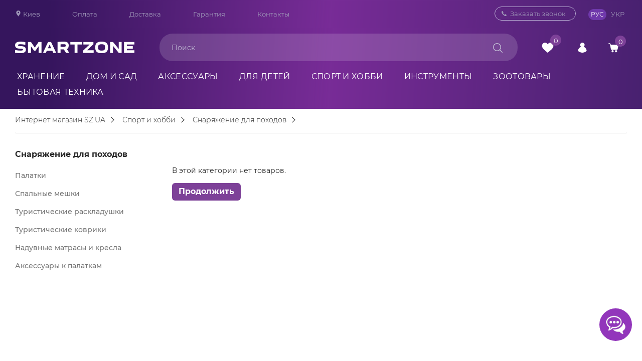

--- FILE ---
content_type: text/html; charset=utf-8
request_url: https://sz.ua/sport/turuzm/aksessuary-dlya-aktuvnogo-otdyha/
body_size: 127080
content:
<!DOCTYPE html>
<html lang="ru">
<head>


<script async type="text/javascript" src="https://cdn.kealabs.com/sz_ua/loader.js"></script>

    <!-- Meta Pixel Code -->
    <script>
        !function(f,b,e,v,n,t,s)
        {if(f.fbq)return;n=f.fbq=function(){n.callMethod?
            n.callMethod.apply(n,arguments):n.queue.push(arguments)};
            if(!f._fbq)f._fbq=n;n.push=n;n.loaded=!0;n.version='2.0';
            n.queue=[];t=b.createElement(e);t.async=!0;
            t.src=v;s=b.getElementsByTagName(e)[0];
            s.parentNode.insertBefore(t,s)}(window, document,'script',
            'https://connect.facebook.net/en_US/fbevents.js');
        fbq('init', '359661289065313');
        fbq('track', 'PageView');
    </script>
    <noscript><img height="1" width="1" style="display:none"
                   src="https://www.facebook.com/tr?id=359661289065313&ev=PageView&noscript=1"
        /></noscript>
    <!-- End Meta Pixel Code -->

  <!-- Start Google Tag Manager -->
  <!-- Google Tag Manager -->
  <script>(function(w,d,s,l,i){w[l]=w[l]||[];w[l].push({'gtm.start':
  new Date().getTime(),event:'gtm.js'});var f=d.getElementsByTagName(s)[0],
  j=d.createElement(s),dl=l!='dataLayer'?'&l='+l:'';j.async=true;j.src=
  'https://www.googletagmanager.com/gtm.js?id='+i+dl;f.parentNode.insertBefore(j,f);
  })(window,document,'script','dataLayer','GTM-WZN8BFK');</script>
  <!-- End Google Tag Manager -->
    <meta name="facebook-domain-verification" content="vfibsh45xh8ajvdah61lartwjlkgkl" />

        <meta charset="utf-8"/>

    <title>
                - купить в Киеве и по Украине, цена на  в интернет-магазине SMARTZONE            </title>

    <script>

        //const debugTraceHeader = JSON.parse(`[{"file":"\/var\/www\/szua\/system\/storage\/modification\/system\/library\/template\/php.php","line":18,"function":"require"},{"file":"\/var\/www\/szua\/system\/library\/template.php","line":20,"function":"render","class":"Template\\PHP","type":"->"},{"file":"\/var\/www\/szua\/system\/storage\/modification\/system\/engine\/loader.php","line":88,"function":"render","class":"Template","type":"->"},{"file":"\/var\/www\/szua\/system\/library\/agoo\/loader.php","line":273,"function":"view","class":"Loader","type":"->"},{"file":"\/var\/www\/szua\/system\/storage\/modification\/catalog\/controller\/common\/header.php","line":499,"function":"__call","class":"agooLoader","type":"->"},{"file":"\/var\/www\/szua\/system\/storage\/modification\/system\/engine\/action.php","line":50,"function":"index","class":"ControllerCommonHeader","type":"->"},{"file":"\/var\/www\/szua\/system\/storage\/modification\/system\/engine\/loader.php","line":25,"function":"execute","class":"Action","type":"->"},{"file":"\/var\/www\/szua\/system\/library\/agoo\/loader.php","line":273,"function":"controller","class":"Loader","type":"->"},{"file":"\/var\/www\/szua\/system\/storage\/modification\/catalog\/controller\/product\/category.php","line":725,"function":"__call","class":"agooLoader","type":"->"},{"file":"\/var\/www\/szua\/system\/storage\/modification\/system\/engine\/action.php","line":50,"function":"index","class":"ControllerProductCategory","type":"->"},{"file":"\/var\/www\/szua\/system\/engine\/front.php","line":34,"function":"execute","class":"Action","type":"->"},{"file":"\/var\/www\/szua\/system\/engine\/front.php","line":29,"function":"execute","class":"Front","type":"->"},{"file":"\/var\/www\/szua\/system\/framework.php","line":103,"function":"dispatch","class":"Front","type":"->"},{"file":"\/var\/www\/szua\/system\/startup.php","line":216,"args":["\/var\/www\/szua\/system\/framework.php"],"function":"require_once"},{"file":"\/var\/www\/szua\/index.php","line":43,"function":"start"}]`.replace(/[\/\\]/g, "-"));
        //const debugTitleHeader = `- купить в Киеве и по Украине, цена на  в интернет-магазине SMARTZONE`;

    </script>

        <base href="https://sz.ua/"/>
    <meta property="og:type" content="website" />
    <meta property="og:title" content="- купить в Киеве и по Украине, цена на  в интернет-магазине SMARTZONE" />
    <meta property="og:url" content="https://sz.ua/sport/turuzm/aksessuary-dlya-aktuvnogo-otdyha/" />
    <meta property="og:description" content="Ищешь 'Интернет магазин SZ.UA'? Заходи и выбирай прямо сейчас!" />
    <meta property="article:author" content="https://www.facebook.com/www.sz.ua" />
    <meta property="og:image" content="https://sz.ua/image/favicon/og_image.png" />
    <meta property="og:publisher" content="https://www.facebook.com/www.sz.ua" />
    <meta property="og:site_name" content="Интернет магазин SZ.UA" />
        <meta name="description" content="➤ купить по лучшей цене ✔ Большой выбор в магазине SMARTZONE ⭐ Доставка по Киеву, Украине. Покупайте  с гарантией."/>
            <link rel="preload" href="catalog/view/theme/OPC080193_6/fonts/montserrat/Montserrat-Light.woff" as="font" type="font/woff" crossorigin>
    <link rel="preload" href="catalog/view/theme/OPC080193_6/fonts/montserrat/Montserrat-Thin.woff" as="font" type="font/woff" crossorigin>
    <link rel="preload" href="catalog/view/theme/OPC080193_6/fonts/montserrat/Montserrat-SemiBold.woff" as="font" type="font/woff" crossorigin>
    <link rel="preload" href="catalog/view/theme/OPC080193_6/fonts/montserrat/Montserrat-ExtraLight.woff" as="font" type="font/woff" crossorigin>
    <link rel="preload" href="catalog/view/theme/OPC080193_6/fonts/montserrat/Montserrat-Bold.woff" as="font" type="font/woff" crossorigin>
    <link rel="preload" href="catalog/view/theme/OPC080193_6/fonts/montserrat/Montserrat-Regular.woff" as="font" type="font/woff" crossorigin>
    <link rel="preload" href="catalog/view/theme/OPC080193_6/fonts/montserrat/Montserrat-Medium.woff" as="font" type="font/woff" crossorigin>
    <link rel="apple-touch-icon" sizes="57x57" href="/image/favicon/apple-icon-57x57.png">
    <link rel="apple-touch-icon" sizes="60x60" href="/image/favicon/apple-icon-60x60.png">
    <link rel="apple-touch-icon" sizes="72x72" href="/image/favicon/apple-icon-72x72.png">
    <link rel="apple-touch-icon" sizes="76x76" href="/image/favicon/apple-icon-76x76.png">
    <link rel="apple-touch-icon" sizes="114x114" href="/image/favicon/apple-icon-114x114.png">
    <link rel="apple-touch-icon" sizes="120x120" href="/image/favicon/apple-icon-120x120.png">
    <link rel="apple-touch-icon" sizes="144x144" href="/image/favicon/apple-icon-144x144.png">
    <link rel="apple-touch-icon" sizes="152x152" href="/image/favicon/apple-icon-152x152.png">
    <link rel="apple-touch-icon" sizes="180x180" href="/image/favicon/apple-icon-180x180.png">
    <link rel="icon" type="image/png" sizes="192x192" href="/image/favicon/android-icon-192x192.png">
    <link rel="icon" type="image/png" sizes="32x32" href="/image/favicon/favicon-32x32.png">
    <link rel="icon" type="image/png" sizes="96x96" href="/image/favicon/favicon-96x96.png">
    <link rel="icon" type="image/png" sizes="16x16" href="/image/favicon/favicon-16x16.png">
    <meta name="msapplication-TileColor" content="#ffffff">
    <meta name="msapplication-TileImage" content="/image/favicon/ms-icon-144x144.png">
    <meta name="theme-color" content="#fff">
    <!-- Адаптируем страницу для мобильных устройств -->
    <meta name="viewport" content="width=device-width, initial-scale=1">
    <!-- Подключаем файлы стилей -->

    <style>

/**catalog/view/theme/OPC080193_6/assets/reset.css*/
@media screen {@charset "UTF-8";html,body,body div,span,object,iframe,h1,h2,h3,h4,h5,h6,p,blockquote,pre,a,abbr,address,cite,code,del,dfn,em,img,ins,kbd,q,samp,small,strong,sub,sup,var,b,i,dl,dt,dd,ol,ul,li,fieldset,form,label,legend,table,caption,tbody,tfoot,thead,tr,th,td,article,aside,figure,footer,header,hgroup,menu,nav,section,time,mark,audio,video{margin:0;padding:0;border:0;outline:0;font-size:100%;vertical-align:baseline;background:transparent}article,aside,figure,footer,header,hgroup,nav,section{display:block}header,section,footer{clear:both}html{overflow-y:scroll}ul{list-style:outside disc;margin:15px 0 15px 30px}ol{list-style:outside decimal;margin:15px 0 15px 30px}table{border-collapse:collapse;border-spacing:0}td,td img{vertical-align:top}button,input,select,textarea{margin:0;outline:none}input::-moz-focus-inner,button::-moz-focus-inner{padding:0;border:0}input,select{vertical-align:middle}input[type=radio],input[type=checkbox]{margin:1px 4px 4px 0}input[type=text],input[type=password]{border-radius:0;-webkit-appearance:none}textarea{overflow:auto;resize:vertical;border-radius:0;-webkit-appearance:none}button,input[type=submit]{width:auto;overflow:visible}.ie7 input[type=submit],.ie7 input[type=reset],.ie7 input[type=button]{filter:progid:DXImageTransform.Microsoft.Chroma(color=#000000)}blockquote,q{quotes:none}blockquote:before,blockquote:after,q:before,q:after{content:'';content:none}del{text-decoration:line-through}abbr[title],dfn[title]{border-bottom:1px dotted #000;cursor:help}small{font-size:85%}strong{font-weight:bold}sub,sup{font-size:75%;line-height:0;position:relative}sup{top:-0.5em}sub{bottom:-0.25em}hr{display:block;height:1px;border:0;border-top:1px solid #ccc;margin:1em 0;padding:0;font-size:0;line-height:0}pre,code,kbd,samp{font-family:monospace,sans-serif}pre{white-space:pre;white-space:pre-wrap;white-space:pre-line;word-wrap:break-word}.ie7 img{-ms-interpolation-mode:bicubic}.clear{clear:both;height:0;font-size:0;line-height:0}.center{text-align:center;margin-left:auto;margin-right:auto}input,label,select,button,textarea{margin:0;border:0;padding:0;display:inline-block;vertical-align:middle;white-space:normal;background:none;line-height:1;font-size:13px}input:focus{outline:0}input,textarea{-webkit-box-sizing:border-box;box-sizing:border-box}button,input[type=reset],input[type=button],input[type=submit],input[type=checkbox],input[type=radio],select{-webkit-box-sizing:border-box;box-sizing:border-box}input[type=checkbox],input[type=radio]{width:13px;height:13px}input[type=search]{-webkit-appearance:textfield;-webkit-box-sizing:content-box}::-webkit-search-decoration{display:none}button,input[type="reset"],input[type="button"],input[type="submit"]{overflow:visible;width:auto}::-webkit-file-upload-button{padding:0;border:0;background:none}textarea{vertical-align:top;overflow:auto}select[multiple]{vertical-align:top}}


/**catalog/view/theme/OPC080193_6/assets/slick.css?ver1.195*/
@media screen { .slick-slider{position:relative;display:block;-webkit-box-sizing:border-box;box-sizing:border-box;-webkit-user-select:none;-moz-user-select:none;-ms-user-select:none;user-select:none;-webkit-touch-callout:none;-khtml-user-select:none;-ms-touch-action:pan-y;touch-action:pan-y;-webkit-tap-highlight-color:transparent}.slick-list{position:relative;display:block;overflow:hidden;margin:0;padding:0}.slick-list:focus{outline:none}.slick-list.dragging{cursor:pointer}.slick-slider .slick-track,.slick-slider .slick-list{-webkit-transform:translate3d(0,0,0);-ms-transform:translate3d(0,0,0);transform:translate3d(0,0,0)}.slick-track{position:relative;top:0;left:0;display:block}.slick-track:before,.slick-track:after{display:table;content:''}.slick-track:after{clear:both}.slick-loading .slick-track{visibility:hidden}.slick-slide{display:none;float:left;height:100%;min-height:1px}[dir='rtl'] .slick-slide{float:right}.slick-slide img{display:block}.slick-slide.slick-loading img{display:none}.slick-initialized .slick-slide{display:block}.slick-loading .slick-slide{visibility:hidden}.slick-vertical .slick-slide{display:block;height:auto;border:1px solid transparent}#button-confirm{padding:12px 25px;font-size:18px}.item-slick{position:relative}.item-slick-a{position:absolute;width:calc(100% - 140px);height:calc(100% - 80px);top:40px;bottom:40px;left:70px;right:70px;z-index:1}.slick-arrow{position:absolute;cursor:pointer;height:52px;font-size:0;top:49%;margin-top:-25px;z-index:9;opacity:.5;-webkit-transition:.2s;-o-transition:.2s;transition:.2s}.slider-products .slick-arrow,.slider-popular .slick-arrow{top:34%}.slick-arrow:hover{opacity:1}.home__banner .slick-prev{left:5px;content:url(catalog/view/theme/OPC080193_6/assets/../images/arrow-back.svg);-webkit-transform:rotate(0deg);-ms-transform:rotate(0deg);transform:rotate(0deg)}.home__banner .slick-next{right:5px;content:url(catalog/view/theme/OPC080193_6/assets/../images/arrow-next.svg);-webkit-transform:rotate(0deg);-ms-transform:rotate(0deg);transform:rotate(0deg)}.slick-prev{left:5px;-webkit-transform:rotate(90deg);-ms-transform:rotate(90deg);transform:rotate(90deg);content:url(catalog/view/theme/OPC080193_6/images/slider/thumb-images_arrow.svg)}.slick-next{right:5px;-webkit-transform:rotate(270deg);-ms-transform:rotate(270deg);transform:rotate(270deg);content:url(catalog/view/theme/OPC080193_6/images/slider/thumb-images_arrow.svg)}.block-products .slick-prev{left:0px;content:'';width:25px;height:51px;opacity:1;background:url([data-uri]) no-repeat center}.block-products .slick-next{right:0px;content:'';width:25px;height:51px;opacity:1;background:url([data-uri]) no-repeat center}.product-images .main-image .slick-prev{left:-50px}.product-images .main-image .slick-next{right:-50px}.slick-dots{text-align:center;margin-left:58px;margin-right:58px}.slick-dots li{display:inline-block;margin:0 4px}.slick-dots li button{display:block;font-size:0;width:78px;height:2px;background-color:#bbb}.home__slider .slick-dots li button{margin-top:15px}.slick-dots li.slick-active button{background:#7D4198;border-color:#7D4198}.slider-products .slick-track,.slider-popular .slick-track,.categories__wrap .slick-track{display:-webkit-flex;display:-moz-flex;display:-ms-flex;display:-o-flex;display:-webkit-box;display:-ms-flexbox;display:flex}.main-img-item{display:none}.main-img-item:first-child{display:block}.main-image .slick-slide:first-child .main-image-item{display:block !important}.thumb-images{display:none !important}.thumb-images.slick-initialized{display:block !important}.item-slick{display:none}.item-slick:first-child{display:block !important}.home__slider{margin-bottom:45px}.home__slider.slick-initialized{margin-bottom:0px}.home__slider .slick-list{border-radius:4px}.thumb-images .slick-arrow{opacity:1 !important;margin-top:0px}@media (min-width:991px){.home__slider .slick-arrow{width:52px;height:calc(100% - 45px);top:26px;bottom:0px}}@media (min-width:992px){.home__slider .slick-dots li{height:45px}}@media (min-width:1200px){.thumb-images .slick-prev{top:-34px;-webkit-transform:rotate(180deg);-ms-transform:rotate(180deg);transform:rotate(180deg);content:url(catalog/view/theme/OPC080193_6/images/slider/thumb-images_arrow.svg)}.thumb-images .slick-next{bottom:0px;top:100%;content:url(catalog/view/theme/OPC080193_6/images/slider/thumb-images_arrow.svg);-webkit-transform:rotate(0deg);-ms-transform:rotate(0deg);transform:rotate(0deg)}.thumb-images .slick-arrow{left:0px;right:0px;margin-left:auto;margin-right:auto;width:24px;height:24px;opacity:1}}@media (max-width:1320px){.slick-next{right:-15px}.slick-prev{left:-15px}}@media (max-width:1199px){.slick-prev{left:-10px}.slick-next{right:-10px}}@media (max-width:767px){.item-slick-a{position:absolute;width:calc(100% - 60px);height:calc(100% - 30px);top:15px;bottom:15px;left:30px;right:30px}.home__slider .slick-arrow{width:30px;height:auto !important;top:calc(50%);bottom:0px}.slick-arrow{height:30px}}@media (max-width:550px){.home__banner .slick-slider{display:block !important}}@media (max-width:475px){.slick-track{margin-bottom:0px}.home__slider{width:calc(100% + 30px);margin-left:-15px}.home__slider .slick-prev{left:0}.home__slider .slick-next{right:0}}@media (max-width:450px){.slick-arrow{height:30px}}@media (max-width:991px) and (min-width:768px){.item-slick-a{position:absolute;width:calc(100% - 80px);height:calc(100% - 30px);top:15px;bottom:15px;left:40px;right:40px}.home__slider .slick-arrow{width:40px;height:calc(100% - 45px);top:20px;bottom:0px}}}


/**catalog/view/theme/OPC080193_6/assets/bootstrap4-grid.min.css*/
@media screen { html{-webkit-box-sizing:border-box;box-sizing:border-box;-ms-overflow-style:scrollbar}*,::after,::before{-webkit-box-sizing:inherit;box-sizing:inherit}.container{width:100%;padding-right:15px;padding-left:15px;margin-right:auto;margin-left:auto}.container-fluid{width:100%;padding-right:15px;padding-left:15px;margin-right:auto;margin-left:auto}.row{display:-ms-flexbox;display:-webkit-box;display:-webkit-flex;display:flex;-ms-flex-wrap:wrap;-webkit-flex-wrap:wrap;flex-wrap:wrap;margin-right:-15px;margin-left:-15px}.no-gutters{margin-right:0;margin-left:0}.no-gutters > .col,.no-gutters > [class*=col-]{padding-right:0;padding-left:0}.col,.col-1,.col-10,.col-11,.col-12,.col-2,.col-3,.col-4,.col-5,.col-6,.col-7,.col-8,.col-9,.col-auto,.col-lg,.col-lg-1,.col-lg-10,.col-lg-11,.col-lg-12,.col-lg-2,.col-lg-3,.col-lg-4,.col-lg-5,.col-lg-6,.col-lg-7,.col-lg-8,.col-lg-9,.col-lg-auto,.col-md,.col-md-1,.col-md-10,.col-md-11,.col-md-12,.col-md-2,.col-md-3,.col-md-4,.col-md-5,.col-md-6,.col-md-7,.col-md-8,.col-md-9,.col-md-auto,.col-sm,.col-sm-1,.col-sm-10,.col-sm-11,.col-sm-12,.col-sm-2,.col-sm-3,.col-sm-4,.col-sm-5,.col-sm-6,.col-sm-7,.col-sm-8,.col-sm-9,.col-sm-auto,.col-xl,.col-xl-1,.col-xl-10,.col-xl-11,.col-xl-12,.col-xl-2,.col-xl-3,.col-xl-4,.col-xl-5,.col-xl-6,.col-xl-7,.col-xl-8,.col-xl-9,.col-xl-auto{position:relative;width:100%;padding-right:15px;padding-left:15px}.col{-ms-flex-preferred-size:0;-webkit-flex-basis:0;flex-basis:0;-ms-flex-positive:1;-webkit-box-flex:1;-webkit-flex-grow:1;flex-grow:1;max-width:100%}.col-auto{-ms-flex:0 0 auto;-webkit-box-flex:0;-webkit-flex:0 0 auto;flex:0 0 auto;width:auto;max-width:100%}.col-1{-ms-flex:0 0 8.333333%;-webkit-box-flex:0;-webkit-flex:0 0 8.333333%;flex:0 0 8.333333%;max-width:8.333333%}.col-2{-ms-flex:0 0 16.666667%;-webkit-box-flex:0;-webkit-flex:0 0 16.666667%;flex:0 0 16.666667%;max-width:16.666667%}.col-3{-ms-flex:0 0 25%;-webkit-box-flex:0;-webkit-flex:0 0 25%;flex:0 0 25%;max-width:25%}.col-4{-ms-flex:0 0 33.333333%;-webkit-box-flex:0;-webkit-flex:0 0 33.333333%;flex:0 0 33.333333%;max-width:33.333333%}.col-5{-ms-flex:0 0 41.666667%;-webkit-box-flex:0;-webkit-flex:0 0 41.666667%;flex:0 0 41.666667%;max-width:41.666667%}.col-6{-ms-flex:0 0 50%;-webkit-box-flex:0;-webkit-flex:0 0 50%;flex:0 0 50%;max-width:50%}.col-7{-ms-flex:0 0 58.333333%;-webkit-box-flex:0;-webkit-flex:0 0 58.333333%;flex:0 0 58.333333%;max-width:58.333333%}.col-8{-ms-flex:0 0 66.666667%;-webkit-box-flex:0;-webkit-flex:0 0 66.666667%;flex:0 0 66.666667%;max-width:66.666667%}.col-9{-ms-flex:0 0 75%;-webkit-box-flex:0;-webkit-flex:0 0 75%;flex:0 0 75%;max-width:75%}.col-10{-ms-flex:0 0 83.333333%;-webkit-box-flex:0;-webkit-flex:0 0 83.333333%;flex:0 0 83.333333%;max-width:83.333333%}.col-11{-ms-flex:0 0 91.666667%;-webkit-box-flex:0;-webkit-flex:0 0 91.666667%;flex:0 0 91.666667%;max-width:91.666667%}.col-12{-ms-flex:0 0 100%;-webkit-box-flex:0;-webkit-flex:0 0 100%;flex:0 0 100%;max-width:100%}.order-first{-ms-flex-order:-1;-webkit-box-ordinal-group:0;-webkit-order:-1;order:-1}.order-last{-ms-flex-order:13;-webkit-box-ordinal-group:14;-webkit-order:13;order:13}.order-0{-ms-flex-order:0;-webkit-box-ordinal-group:1;-webkit-order:0;order:0}.order-1{-ms-flex-order:1;-webkit-box-ordinal-group:2;-webkit-order:1;order:1}.order-2{-ms-flex-order:2;-webkit-box-ordinal-group:3;-webkit-order:2;order:2}.order-3{-ms-flex-order:3;-webkit-box-ordinal-group:4;-webkit-order:3;order:3}.order-4{-ms-flex-order:4;-webkit-box-ordinal-group:5;-webkit-order:4;order:4}.order-5{-ms-flex-order:5;-webkit-box-ordinal-group:6;-webkit-order:5;order:5}.order-6{-ms-flex-order:6;-webkit-box-ordinal-group:7;-webkit-order:6;order:6}.order-7{-ms-flex-order:7;-webkit-box-ordinal-group:8;-webkit-order:7;order:7}.order-8{-ms-flex-order:8;-webkit-box-ordinal-group:9;-webkit-order:8;order:8}.order-9{-ms-flex-order:9;-webkit-box-ordinal-group:10;-webkit-order:9;order:9}.order-10{-ms-flex-order:10;-webkit-box-ordinal-group:11;-webkit-order:10;order:10}.order-11{-ms-flex-order:11;-webkit-box-ordinal-group:12;-webkit-order:11;order:11}.order-12{-ms-flex-order:12;-webkit-box-ordinal-group:13;-webkit-order:12;order:12}.offset-1{margin-left:8.333333%}.offset-2{margin-left:16.666667%}.offset-3{margin-left:25%}.offset-4{margin-left:33.333333%}.offset-5{margin-left:41.666667%}.offset-6{margin-left:50%}.offset-7{margin-left:58.333333%}.offset-8{margin-left:66.666667%}.offset-9{margin-left:75%}.offset-10{margin-left:83.333333%}.offset-11{margin-left:91.666667%}.d-none{display:none !important}.d-inline{display:inline !important}.d-inline-block{display:inline-block !important}.d-block{display:block !important}.d-table{display:table !important}.d-table-row{display:table-row !important}.d-table-cell{display:table-cell !important}.d-flex{display:-ms-flexbox !important;display:-webkit-box !important;display:-webkit-flex !important;display:flex !important}.d-inline-flex{display:-ms-inline-flexbox !important;display:-webkit-inline-box !important;display:-webkit-inline-flex !important;display:inline-flex !important}.flex-row{-ms-flex-direction:row !important;-webkit-box-orient:horizontal !important;-webkit-box-direction:normal !important;-webkit-flex-direction:row !important;flex-direction:row !important}.flex-column{-ms-flex-direction:column !important;-webkit-box-orient:vertical !important;-webkit-box-direction:normal !important;-webkit-flex-direction:column !important;flex-direction:column !important}.flex-row-reverse{-ms-flex-direction:row-reverse !important;-webkit-box-orient:horizontal !important;-webkit-box-direction:reverse !important;-webkit-flex-direction:row-reverse !important;flex-direction:row-reverse !important}.flex-column-reverse{-ms-flex-direction:column-reverse !important;-webkit-box-orient:vertical !important;-webkit-box-direction:reverse !important;-webkit-flex-direction:column-reverse !important;flex-direction:column-reverse !important}.flex-wrap{-ms-flex-wrap:wrap !important;-webkit-flex-wrap:wrap !important;flex-wrap:wrap !important}.flex-nowrap{-ms-flex-wrap:nowrap !important;-webkit-flex-wrap:nowrap !important;flex-wrap:nowrap !important}.flex-wrap-reverse{-ms-flex-wrap:wrap-reverse !important;-webkit-flex-wrap:wrap-reverse !important;flex-wrap:wrap-reverse !important}.flex-fill{-ms-flex:1 1 auto !important;-webkit-box-flex:1 !important;-webkit-flex:1 1 auto !important;flex:1 1 auto !important}.flex-grow-0{-ms-flex-positive:0 !important;-webkit-box-flex:0 !important;-webkit-flex-grow:0 !important;flex-grow:0 !important}.flex-grow-1{-ms-flex-positive:1 !important;-webkit-box-flex:1 !important;-webkit-flex-grow:1 !important;flex-grow:1 !important}.flex-shrink-0{-ms-flex-negative:0 !important;-webkit-flex-shrink:0 !important;flex-shrink:0 !important}.flex-shrink-1{-ms-flex-negative:1 !important;-webkit-flex-shrink:1 !important;flex-shrink:1 !important}.justify-content-start{-ms-flex-pack:start !important;-webkit-box-pack:start !important;-webkit-justify-content:flex-start !important;justify-content:flex-start !important}.justify-content-end{-ms-flex-pack:end !important;-webkit-box-pack:end !important;-webkit-justify-content:flex-end !important;justify-content:flex-end !important}.justify-content-center{-ms-flex-pack:center !important;-webkit-box-pack:center !important;-webkit-justify-content:center !important;justify-content:center !important}.justify-content-between{-ms-flex-pack:justify !important;-webkit-box-pack:justify !important;-webkit-justify-content:space-between !important;justify-content:space-between !important}.justify-content-around{-ms-flex-pack:distribute !important;-webkit-justify-content:space-around !important;justify-content:space-around !important}.align-items-start{-ms-flex-align:start !important;-webkit-box-align:start !important;-webkit-align-items:flex-start !important;align-items:flex-start !important}.align-items-end{-ms-flex-align:end !important;-webkit-box-align:end !important;-webkit-align-items:flex-end !important;align-items:flex-end !important}.align-items-center{-ms-flex-align:center !important;-webkit-box-align:center !important;-webkit-align-items:center !important;align-items:center !important}.align-items-baseline{-ms-flex-align:baseline !important;-webkit-box-align:baseline !important;-webkit-align-items:baseline !important;align-items:baseline !important}.align-items-stretch{-ms-flex-align:stretch !important;-webkit-box-align:stretch !important;-webkit-align-items:stretch !important;align-items:stretch !important}.align-content-start{-ms-flex-line-pack:start !important;-webkit-align-content:flex-start !important;align-content:flex-start !important}.align-content-end{-ms-flex-line-pack:end !important;-webkit-align-content:flex-end !important;align-content:flex-end !important}.align-content-center{-ms-flex-line-pack:center !important;-webkit-align-content:center !important;align-content:center !important}.align-content-between{-ms-flex-line-pack:justify !important;-webkit-align-content:space-between !important;align-content:space-between !important}.align-content-around{-ms-flex-line-pack:distribute !important;-webkit-align-content:space-around !important;align-content:space-around !important}.align-content-stretch{-ms-flex-line-pack:stretch !important;-webkit-align-content:stretch !important;align-content:stretch !important}.align-self-auto{-ms-flex-item-align:auto !important;-webkit-align-self:auto !important;align-self:auto !important}.align-self-start{-ms-flex-item-align:start !important;-webkit-align-self:flex-start !important;align-self:flex-start !important}.align-self-end{-ms-flex-item-align:end !important;-webkit-align-self:flex-end !important;align-self:flex-end !important}.align-self-center{-ms-flex-item-align:center !important;-webkit-align-self:center !important;align-self:center !important}.align-self-baseline{-ms-flex-item-align:baseline !important;-webkit-align-self:baseline !important;align-self:baseline !important}.align-self-stretch{-ms-flex-item-align:stretch !important;-webkit-align-self:stretch !important;align-self:stretch !important}.m-0{margin:0 !important}.mt-0,.my-0{margin-top:0 !important}.mr-0,.mx-0{margin-right:0 !important}.mb-0,.my-0{margin-bottom:0 !important}.ml-0,.mx-0{margin-left:0 !important}.m-1{margin:0.25rem !important}.mt-1,.my-1{margin-top:0.25rem !important}.mr-1,.mx-1{margin-right:0.25rem !important}.mb-1,.my-1{margin-bottom:0.25rem !important}.ml-1,.mx-1{margin-left:0.25rem !important}.m-2{margin:0.5rem !important}.mt-2,.my-2{margin-top:0.5rem !important}.mr-2,.mx-2{margin-right:0.5rem !important}.mb-2,.my-2{margin-bottom:0.5rem !important}.ml-2,.mx-2{margin-left:0.5rem !important}.m-3{margin:1rem !important}.mt-3,.my-3{margin-top:1rem !important}.mr-3,.mx-3{margin-right:1rem !important}.mb-3,.my-3{margin-bottom:1rem !important}.ml-3,.mx-3{margin-left:1rem !important}.m-4{margin:1.5rem !important}.mt-4,.my-4{margin-top:1.5rem !important}.mr-4,.mx-4{margin-right:1.5rem !important}.mb-4,.my-4{margin-bottom:1.5rem !important}.ml-4,.mx-4{margin-left:1.5rem !important}.m-5{margin:3rem !important}.mt-5,.my-5{margin-top:3rem !important}.mr-5,.mx-5{margin-right:3rem !important}.mb-5,.my-5{margin-bottom:3rem !important}.ml-5,.mx-5{margin-left:3rem !important}.p-0{padding:0 !important}.pt-0,.py-0{padding-top:0 !important}.pr-0,.px-0{padding-right:0 !important}.pb-0,.py-0{padding-bottom:0 !important}.pl-0,.px-0{padding-left:0 !important}.p-1{padding:0.25rem !important}.pt-1,.py-1{padding-top:0.25rem !important}.pr-1,.px-1{padding-right:0.25rem !important}.pb-1,.py-1{padding-bottom:0.25rem !important}.pl-1,.px-1{padding-left:0.25rem !important}.p-2{padding:0.5rem !important}.pt-2,.py-2{padding-top:0.5rem !important}.pr-2,.px-2{padding-right:0.5rem !important}.pb-2,.py-2{padding-bottom:0.5rem !important}.pl-2,.px-2{padding-left:0.5rem !important}.p-3{padding:1rem !important}.pt-3,.py-3{padding-top:1rem !important}.pr-3,.px-3{padding-right:1rem !important}.pb-3,.py-3{padding-bottom:1rem !important}.pl-3,.px-3{padding-left:1rem !important}.p-4{padding:1.5rem !important}.pt-4,.py-4{padding-top:1.5rem !important}.pr-4,.px-4{padding-right:1.5rem !important}.pb-4,.py-4{padding-bottom:1.5rem !important}.pl-4,.px-4{padding-left:1.5rem !important}.p-5{padding:3rem !important}.pt-5,.py-5{padding-top:3rem !important}.pr-5,.px-5{padding-right:3rem !important}.pb-5,.py-5{padding-bottom:3rem !important}.pl-5,.px-5{padding-left:3rem !important}.m-n1{margin:-0.25rem !important}.mt-n1,.my-n1{margin-top:-0.25rem !important}.mr-n1,.mx-n1{margin-right:-0.25rem !important}.mb-n1,.my-n1{margin-bottom:-0.25rem !important}.ml-n1,.mx-n1{margin-left:-0.25rem !important}.m-n2{margin:-0.5rem !important}.mt-n2,.my-n2{margin-top:-0.5rem !important}.mr-n2,.mx-n2{margin-right:-0.5rem !important}.mb-n2,.my-n2{margin-bottom:-0.5rem !important}.ml-n2,.mx-n2{margin-left:-0.5rem !important}.m-n3{margin:-1rem !important}.mt-n3,.my-n3{margin-top:-1rem !important}.mr-n3,.mx-n3{margin-right:-1rem !important}.mb-n3,.my-n3{margin-bottom:-1rem !important}.ml-n3,.mx-n3{margin-left:-1rem !important}.m-n4{margin:-1.5rem !important}.mt-n4,.my-n4{margin-top:-1.5rem !important}.mr-n4,.mx-n4{margin-right:-1.5rem !important}.mb-n4,.my-n4{margin-bottom:-1.5rem !important}.ml-n4,.mx-n4{margin-left:-1.5rem !important}.m-n5{margin:-3rem !important}.mt-n5,.my-n5{margin-top:-3rem !important}.mr-n5,.mx-n5{margin-right:-3rem !important}.mb-n5,.my-n5{margin-bottom:-3rem !important}.ml-n5,.mx-n5{margin-left:-3rem !important}.m-auto{margin:auto !important}.mt-auto,.my-auto{margin-top:auto !important}.mr-auto,.mx-auto{margin-right:auto !important}.mb-auto,.my-auto{margin-bottom:auto !important}.ml-auto,.mx-auto{margin-left:auto !important}.text-left{text-align:left !important}.text-right{text-align:right !important}.text-center{text-align:center !important}@media (min-width:576px){.container{max-width:540px}.col-sm{-ms-flex-preferred-size:0;-webkit-flex-basis:0;flex-basis:0;-ms-flex-positive:1;-webkit-box-flex:1;-webkit-flex-grow:1;flex-grow:1;max-width:100%}.col-sm-auto{-ms-flex:0 0 auto;-webkit-box-flex:0;-webkit-flex:0 0 auto;flex:0 0 auto;width:auto;max-width:100%}.col-sm-1{-ms-flex:0 0 8.333333%;-webkit-box-flex:0;-webkit-flex:0 0 8.333333%;flex:0 0 8.333333%;max-width:8.333333%}.col-sm-2{-ms-flex:0 0 16.666667%;-webkit-box-flex:0;-webkit-flex:0 0 16.666667%;flex:0 0 16.666667%;max-width:16.666667%}.col-sm-3{-ms-flex:0 0 25%;-webkit-box-flex:0;-webkit-flex:0 0 25%;flex:0 0 25%;max-width:25%}.col-sm-4{-ms-flex:0 0 33.333333%;-webkit-box-flex:0;-webkit-flex:0 0 33.333333%;flex:0 0 33.333333%;max-width:33.333333%}.col-sm-5{-ms-flex:0 0 41.666667%;-webkit-box-flex:0;-webkit-flex:0 0 41.666667%;flex:0 0 41.666667%;max-width:41.666667%}.col-sm-6{-ms-flex:0 0 50%;-webkit-box-flex:0;-webkit-flex:0 0 50%;flex:0 0 50%;max-width:50%}.col-sm-7{-ms-flex:0 0 58.333333%;-webkit-box-flex:0;-webkit-flex:0 0 58.333333%;flex:0 0 58.333333%;max-width:58.333333%}.col-sm-8{-ms-flex:0 0 66.666667%;-webkit-box-flex:0;-webkit-flex:0 0 66.666667%;flex:0 0 66.666667%;max-width:66.666667%}.col-sm-9{-ms-flex:0 0 75%;-webkit-box-flex:0;-webkit-flex:0 0 75%;flex:0 0 75%;max-width:75%}.col-sm-10{-ms-flex:0 0 83.333333%;-webkit-box-flex:0;-webkit-flex:0 0 83.333333%;flex:0 0 83.333333%;max-width:83.333333%}.col-sm-11{-ms-flex:0 0 91.666667%;-webkit-box-flex:0;-webkit-flex:0 0 91.666667%;flex:0 0 91.666667%;max-width:91.666667%}.col-sm-12{-ms-flex:0 0 100%;-webkit-box-flex:0;-webkit-flex:0 0 100%;flex:0 0 100%;max-width:100%}.order-sm-first{-ms-flex-order:-1;-webkit-box-ordinal-group:0;-webkit-order:-1;order:-1}.order-sm-last{-ms-flex-order:13;-webkit-box-ordinal-group:14;-webkit-order:13;order:13}.order-sm-0{-ms-flex-order:0;-webkit-box-ordinal-group:1;-webkit-order:0;order:0}.order-sm-1{-ms-flex-order:1;-webkit-box-ordinal-group:2;-webkit-order:1;order:1}.order-sm-2{-ms-flex-order:2;-webkit-box-ordinal-group:3;-webkit-order:2;order:2}.order-sm-3{-ms-flex-order:3;-webkit-box-ordinal-group:4;-webkit-order:3;order:3}.order-sm-4{-ms-flex-order:4;-webkit-box-ordinal-group:5;-webkit-order:4;order:4}.order-sm-5{-ms-flex-order:5;-webkit-box-ordinal-group:6;-webkit-order:5;order:5}.order-sm-6{-ms-flex-order:6;-webkit-box-ordinal-group:7;-webkit-order:6;order:6}.order-sm-7{-ms-flex-order:7;-webkit-box-ordinal-group:8;-webkit-order:7;order:7}.order-sm-8{-ms-flex-order:8;-webkit-box-ordinal-group:9;-webkit-order:8;order:8}.order-sm-9{-ms-flex-order:9;-webkit-box-ordinal-group:10;-webkit-order:9;order:9}.order-sm-10{-ms-flex-order:10;-webkit-box-ordinal-group:11;-webkit-order:10;order:10}.order-sm-11{-ms-flex-order:11;-webkit-box-ordinal-group:12;-webkit-order:11;order:11}.order-sm-12{-ms-flex-order:12;-webkit-box-ordinal-group:13;-webkit-order:12;order:12}.offset-sm-0{margin-left:0}.offset-sm-1{margin-left:8.333333%}.offset-sm-2{margin-left:16.666667%}.offset-sm-3{margin-left:25%}.offset-sm-4{margin-left:33.333333%}.offset-sm-5{margin-left:41.666667%}.offset-sm-6{margin-left:50%}.offset-sm-7{margin-left:58.333333%}.offset-sm-8{margin-left:66.666667%}.offset-sm-9{margin-left:75%}.offset-sm-10{margin-left:83.333333%}.offset-sm-11{margin-left:91.666667%}.d-sm-none{display:none !important}.d-sm-inline{display:inline !important}.d-sm-inline-block{display:inline-block !important}.d-sm-block{display:block !important}.d-sm-table{display:table !important}.d-sm-table-row{display:table-row !important}.d-sm-table-cell{display:table-cell !important}.d-sm-flex{display:-ms-flexbox !important;display:-webkit-box !important;display:-webkit-flex !important;display:flex !important}.d-sm-inline-flex{display:-ms-inline-flexbox !important;display:-webkit-inline-box !important;display:-webkit-inline-flex !important;display:inline-flex !important}.flex-sm-row{-ms-flex-direction:row !important;-webkit-box-orient:horizontal !important;-webkit-box-direction:normal !important;-webkit-flex-direction:row !important;flex-direction:row !important}.flex-sm-column{-ms-flex-direction:column !important;-webkit-box-orient:vertical !important;-webkit-box-direction:normal !important;-webkit-flex-direction:column !important;flex-direction:column !important}.flex-sm-row-reverse{-ms-flex-direction:row-reverse !important;-webkit-box-orient:horizontal !important;-webkit-box-direction:reverse !important;-webkit-flex-direction:row-reverse !important;flex-direction:row-reverse !important}.flex-sm-column-reverse{-ms-flex-direction:column-reverse !important;-webkit-box-orient:vertical !important;-webkit-box-direction:reverse !important;-webkit-flex-direction:column-reverse !important;flex-direction:column-reverse !important}.flex-sm-wrap{-ms-flex-wrap:wrap !important;-webkit-flex-wrap:wrap !important;flex-wrap:wrap !important}.flex-sm-nowrap{-ms-flex-wrap:nowrap !important;-webkit-flex-wrap:nowrap !important;flex-wrap:nowrap !important}.flex-sm-wrap-reverse{-ms-flex-wrap:wrap-reverse !important;-webkit-flex-wrap:wrap-reverse !important;flex-wrap:wrap-reverse !important}.flex-sm-fill{-ms-flex:1 1 auto !important;-webkit-box-flex:1 !important;-webkit-flex:1 1 auto !important;flex:1 1 auto !important}.flex-sm-grow-0{-ms-flex-positive:0 !important;-webkit-box-flex:0 !important;-webkit-flex-grow:0 !important;flex-grow:0 !important}.flex-sm-grow-1{-ms-flex-positive:1 !important;-webkit-box-flex:1 !important;-webkit-flex-grow:1 !important;flex-grow:1 !important}.flex-sm-shrink-0{-ms-flex-negative:0 !important;-webkit-flex-shrink:0 !important;flex-shrink:0 !important}.flex-sm-shrink-1{-ms-flex-negative:1 !important;-webkit-flex-shrink:1 !important;flex-shrink:1 !important}.justify-content-sm-start{-ms-flex-pack:start !important;-webkit-box-pack:start !important;-webkit-justify-content:flex-start !important;justify-content:flex-start !important}.justify-content-sm-end{-ms-flex-pack:end !important;-webkit-box-pack:end !important;-webkit-justify-content:flex-end !important;justify-content:flex-end !important}.justify-content-sm-center{-ms-flex-pack:center !important;-webkit-box-pack:center !important;-webkit-justify-content:center !important;justify-content:center !important}.justify-content-sm-between{-ms-flex-pack:justify !important;-webkit-box-pack:justify !important;-webkit-justify-content:space-between !important;justify-content:space-between !important}.justify-content-sm-around{-ms-flex-pack:distribute !important;-webkit-justify-content:space-around !important;justify-content:space-around !important}.align-items-sm-start{-ms-flex-align:start !important;-webkit-box-align:start !important;-webkit-align-items:flex-start !important;align-items:flex-start !important}.align-items-sm-end{-ms-flex-align:end !important;-webkit-box-align:end !important;-webkit-align-items:flex-end !important;align-items:flex-end !important}.align-items-sm-center{-ms-flex-align:center !important;-webkit-box-align:center !important;-webkit-align-items:center !important;align-items:center !important}.align-items-sm-baseline{-ms-flex-align:baseline !important;-webkit-box-align:baseline !important;-webkit-align-items:baseline !important;align-items:baseline !important}.align-items-sm-stretch{-ms-flex-align:stretch !important;-webkit-box-align:stretch !important;-webkit-align-items:stretch !important;align-items:stretch !important}.align-content-sm-start{-ms-flex-line-pack:start !important;-webkit-align-content:flex-start !important;align-content:flex-start !important}.align-content-sm-end{-ms-flex-line-pack:end !important;-webkit-align-content:flex-end !important;align-content:flex-end !important}.align-content-sm-center{-ms-flex-line-pack:center !important;-webkit-align-content:center !important;align-content:center !important}.align-content-sm-between{-ms-flex-line-pack:justify !important;-webkit-align-content:space-between !important;align-content:space-between !important}.align-content-sm-around{-ms-flex-line-pack:distribute !important;-webkit-align-content:space-around !important;align-content:space-around !important}.align-content-sm-stretch{-ms-flex-line-pack:stretch !important;-webkit-align-content:stretch !important;align-content:stretch !important}.align-self-sm-auto{-ms-flex-item-align:auto !important;-webkit-align-self:auto !important;align-self:auto !important}.align-self-sm-start{-ms-flex-item-align:start !important;-webkit-align-self:flex-start !important;align-self:flex-start !important}.align-self-sm-end{-ms-flex-item-align:end !important;-webkit-align-self:flex-end !important;align-self:flex-end !important}.align-self-sm-center{-ms-flex-item-align:center !important;-webkit-align-self:center !important;align-self:center !important}.align-self-sm-baseline{-ms-flex-item-align:baseline !important;-webkit-align-self:baseline !important;align-self:baseline !important}.align-self-sm-stretch{-ms-flex-item-align:stretch !important;-webkit-align-self:stretch !important;align-self:stretch !important}.m-sm-0{margin:0 !important}.mt-sm-0,.my-sm-0{margin-top:0 !important}.mr-sm-0,.mx-sm-0{margin-right:0 !important}.mb-sm-0,.my-sm-0{margin-bottom:0 !important}.ml-sm-0,.mx-sm-0{margin-left:0 !important}.m-sm-1{margin:0.25rem !important}.mt-sm-1,.my-sm-1{margin-top:0.25rem !important}.mr-sm-1,.mx-sm-1{margin-right:0.25rem !important}.mb-sm-1,.my-sm-1{margin-bottom:0.25rem !important}.ml-sm-1,.mx-sm-1{margin-left:0.25rem !important}.m-sm-2{margin:0.5rem !important}.mt-sm-2,.my-sm-2{margin-top:0.5rem !important}.mr-sm-2,.mx-sm-2{margin-right:0.5rem !important}.mb-sm-2,.my-sm-2{margin-bottom:0.5rem !important}.ml-sm-2,.mx-sm-2{margin-left:0.5rem !important}.m-sm-3{margin:1rem !important}.mt-sm-3,.my-sm-3{margin-top:1rem !important}.mr-sm-3,.mx-sm-3{margin-right:1rem !important}.mb-sm-3,.my-sm-3{margin-bottom:1rem !important}.ml-sm-3,.mx-sm-3{margin-left:1rem !important}.m-sm-4{margin:1.5rem !important}.mt-sm-4,.my-sm-4{margin-top:1.5rem !important}.mr-sm-4,.mx-sm-4{margin-right:1.5rem !important}.mb-sm-4,.my-sm-4{margin-bottom:1.5rem !important}.ml-sm-4,.mx-sm-4{margin-left:1.5rem !important}.m-sm-5{margin:3rem !important}.mt-sm-5,.my-sm-5{margin-top:3rem !important}.mr-sm-5,.mx-sm-5{margin-right:3rem !important}.mb-sm-5,.my-sm-5{margin-bottom:3rem !important}.ml-sm-5,.mx-sm-5{margin-left:3rem !important}.p-sm-0{padding:0 !important}.pt-sm-0,.py-sm-0{padding-top:0 !important}.pr-sm-0,.px-sm-0{padding-right:0 !important}.pb-sm-0,.py-sm-0{padding-bottom:0 !important}.pl-sm-0,.px-sm-0{padding-left:0 !important}.p-sm-1{padding:0.25rem !important}.pt-sm-1,.py-sm-1{padding-top:0.25rem !important}.pr-sm-1,.px-sm-1{padding-right:0.25rem !important}.pb-sm-1,.py-sm-1{padding-bottom:0.25rem !important}.pl-sm-1,.px-sm-1{padding-left:0.25rem !important}.p-sm-2{padding:0.5rem !important}.pt-sm-2,.py-sm-2{padding-top:0.5rem !important}.pr-sm-2,.px-sm-2{padding-right:0.5rem !important}.pb-sm-2,.py-sm-2{padding-bottom:0.5rem !important}.pl-sm-2,.px-sm-2{padding-left:0.5rem !important}.p-sm-3{padding:1rem !important}.pt-sm-3,.py-sm-3{padding-top:1rem !important}.pr-sm-3,.px-sm-3{padding-right:1rem !important}.pb-sm-3,.py-sm-3{padding-bottom:1rem !important}.pl-sm-3,.px-sm-3{padding-left:1rem !important}.p-sm-4{padding:1.5rem !important}.pt-sm-4,.py-sm-4{padding-top:1.5rem !important}.pr-sm-4,.px-sm-4{padding-right:1.5rem !important}.pb-sm-4,.py-sm-4{padding-bottom:1.5rem !important}.pl-sm-4,.px-sm-4{padding-left:1.5rem !important}.p-sm-5{padding:3rem !important}.pt-sm-5,.py-sm-5{padding-top:3rem !important}.pr-sm-5,.px-sm-5{padding-right:3rem !important}.pb-sm-5,.py-sm-5{padding-bottom:3rem !important}.pl-sm-5,.px-sm-5{padding-left:3rem !important}.m-sm-n1{margin:-0.25rem !important}.mt-sm-n1,.my-sm-n1{margin-top:-0.25rem !important}.mr-sm-n1,.mx-sm-n1{margin-right:-0.25rem !important}.mb-sm-n1,.my-sm-n1{margin-bottom:-0.25rem !important}.ml-sm-n1,.mx-sm-n1{margin-left:-0.25rem !important}.m-sm-n2{margin:-0.5rem !important}.mt-sm-n2,.my-sm-n2{margin-top:-0.5rem !important}.mr-sm-n2,.mx-sm-n2{margin-right:-0.5rem !important}.mb-sm-n2,.my-sm-n2{margin-bottom:-0.5rem !important}.ml-sm-n2,.mx-sm-n2{margin-left:-0.5rem !important}.m-sm-n3{margin:-1rem !important}.mt-sm-n3,.my-sm-n3{margin-top:-1rem !important}.mr-sm-n3,.mx-sm-n3{margin-right:-1rem !important}.mb-sm-n3,.my-sm-n3{margin-bottom:-1rem !important}.ml-sm-n3,.mx-sm-n3{margin-left:-1rem !important}.m-sm-n4{margin:-1.5rem !important}.mt-sm-n4,.my-sm-n4{margin-top:-1.5rem !important}.mr-sm-n4,.mx-sm-n4{margin-right:-1.5rem !important}.mb-sm-n4,.my-sm-n4{margin-bottom:-1.5rem !important}.ml-sm-n4,.mx-sm-n4{margin-left:-1.5rem !important}.m-sm-n5{margin:-3rem !important}.mt-sm-n5,.my-sm-n5{margin-top:-3rem !important}.mr-sm-n5,.mx-sm-n5{margin-right:-3rem !important}.mb-sm-n5,.my-sm-n5{margin-bottom:-3rem !important}.ml-sm-n5,.mx-sm-n5{margin-left:-3rem !important}.m-sm-auto{margin:auto !important}.mt-sm-auto,.my-sm-auto{margin-top:auto !important}.mr-sm-auto,.mx-sm-auto{margin-right:auto !important}.mb-sm-auto,.my-sm-auto{margin-bottom:auto !important}.ml-sm-auto,.mx-sm-auto{margin-left:auto !important}.text-sm-left{text-align:left !important}.text-sm-right{text-align:right !important}.text-sm-center{text-align:center !important}}@media (min-width:768px){.container{max-width:720px}.col-md{-ms-flex-preferred-size:0;-webkit-flex-basis:0;flex-basis:0;-ms-flex-positive:1;-webkit-box-flex:1;-webkit-flex-grow:1;flex-grow:1;max-width:100%}.col-md-auto{-ms-flex:0 0 auto;-webkit-box-flex:0;-webkit-flex:0 0 auto;flex:0 0 auto;width:auto;max-width:100%}.col-md-1{-ms-flex:0 0 8.333333%;-webkit-box-flex:0;-webkit-flex:0 0 8.333333%;flex:0 0 8.333333%;max-width:8.333333%}.col-md-2{-ms-flex:0 0 16.666667%;-webkit-box-flex:0;-webkit-flex:0 0 16.666667%;flex:0 0 16.666667%;max-width:16.666667%}.col-md-3{-ms-flex:0 0 25%;-webkit-box-flex:0;-webkit-flex:0 0 25%;flex:0 0 25%;max-width:25%}.col-md-4{-ms-flex:0 0 33.333333%;-webkit-box-flex:0;-webkit-flex:0 0 33.333333%;flex:0 0 33.333333%;max-width:33.333333%}.col-md-5{-ms-flex:0 0 41.666667%;-webkit-box-flex:0;-webkit-flex:0 0 41.666667%;flex:0 0 41.666667%;max-width:41.666667%}.col-md-6{-ms-flex:0 0 50%;-webkit-box-flex:0;-webkit-flex:0 0 50%;flex:0 0 50%;max-width:50%}.col-md-7{-ms-flex:0 0 58.333333%;-webkit-box-flex:0;-webkit-flex:0 0 58.333333%;flex:0 0 58.333333%;max-width:58.333333%}.col-md-8{-ms-flex:0 0 66.666667%;-webkit-box-flex:0;-webkit-flex:0 0 66.666667%;flex:0 0 66.666667%;max-width:66.666667%}.col-md-9{-ms-flex:0 0 75%;-webkit-box-flex:0;-webkit-flex:0 0 75%;flex:0 0 75%;max-width:75%}.col-md-10{-ms-flex:0 0 83.333333%;-webkit-box-flex:0;-webkit-flex:0 0 83.333333%;flex:0 0 83.333333%;max-width:83.333333%}.col-md-11{-ms-flex:0 0 91.666667%;-webkit-box-flex:0;-webkit-flex:0 0 91.666667%;flex:0 0 91.666667%;max-width:91.666667%}.col-md-12{-ms-flex:0 0 100%;-webkit-box-flex:0;-webkit-flex:0 0 100%;flex:0 0 100%;max-width:100%}.order-md-first{-ms-flex-order:-1;-webkit-box-ordinal-group:0;-webkit-order:-1;order:-1}.order-md-last{-ms-flex-order:13;-webkit-box-ordinal-group:14;-webkit-order:13;order:13}.order-md-0{-ms-flex-order:0;-webkit-box-ordinal-group:1;-webkit-order:0;order:0}.order-md-1{-ms-flex-order:1;-webkit-box-ordinal-group:2;-webkit-order:1;order:1}.order-md-2{-ms-flex-order:2;-webkit-box-ordinal-group:3;-webkit-order:2;order:2}.order-md-3{-ms-flex-order:3;-webkit-box-ordinal-group:4;-webkit-order:3;order:3}.order-md-4{-ms-flex-order:4;-webkit-box-ordinal-group:5;-webkit-order:4;order:4}.order-md-5{-ms-flex-order:5;-webkit-box-ordinal-group:6;-webkit-order:5;order:5}.order-md-6{-ms-flex-order:6;-webkit-box-ordinal-group:7;-webkit-order:6;order:6}.order-md-7{-ms-flex-order:7;-webkit-box-ordinal-group:8;-webkit-order:7;order:7}.order-md-8{-ms-flex-order:8;-webkit-box-ordinal-group:9;-webkit-order:8;order:8}.order-md-9{-ms-flex-order:9;-webkit-box-ordinal-group:10;-webkit-order:9;order:9}.order-md-10{-ms-flex-order:10;-webkit-box-ordinal-group:11;-webkit-order:10;order:10}.order-md-11{-ms-flex-order:11;-webkit-box-ordinal-group:12;-webkit-order:11;order:11}.order-md-12{-ms-flex-order:12;-webkit-box-ordinal-group:13;-webkit-order:12;order:12}.offset-md-0{margin-left:0}.offset-md-1{margin-left:8.333333%}.offset-md-2{margin-left:16.666667%}.offset-md-3{margin-left:25%}.offset-md-4{margin-left:33.333333%}.offset-md-5{margin-left:41.666667%}.offset-md-6{margin-left:50%}.offset-md-7{margin-left:58.333333%}.offset-md-8{margin-left:66.666667%}.offset-md-9{margin-left:75%}.offset-md-10{margin-left:83.333333%}.offset-md-11{margin-left:91.666667%}.d-md-none{display:none !important}.d-md-inline{display:inline !important}.d-md-inline-block{display:inline-block !important}.d-md-block{display:block !important}.d-md-table{display:table !important}.d-md-table-row{display:table-row !important}.d-md-table-cell{display:table-cell !important}.d-md-flex{display:-ms-flexbox !important;display:-webkit-box !important;display:-webkit-flex !important;display:flex !important}.d-md-inline-flex{display:-ms-inline-flexbox !important;display:-webkit-inline-box !important;display:-webkit-inline-flex !important;display:inline-flex !important}.flex-md-row{-ms-flex-direction:row !important;-webkit-box-orient:horizontal !important;-webkit-box-direction:normal !important;-webkit-flex-direction:row !important;flex-direction:row !important}.flex-md-column{-ms-flex-direction:column !important;-webkit-box-orient:vertical !important;-webkit-box-direction:normal !important;-webkit-flex-direction:column !important;flex-direction:column !important}.flex-md-row-reverse{-ms-flex-direction:row-reverse !important;-webkit-box-orient:horizontal !important;-webkit-box-direction:reverse !important;-webkit-flex-direction:row-reverse !important;flex-direction:row-reverse !important}.flex-md-column-reverse{-ms-flex-direction:column-reverse !important;-webkit-box-orient:vertical !important;-webkit-box-direction:reverse !important;-webkit-flex-direction:column-reverse !important;flex-direction:column-reverse !important}.flex-md-wrap{-ms-flex-wrap:wrap !important;-webkit-flex-wrap:wrap !important;flex-wrap:wrap !important}.flex-md-nowrap{-ms-flex-wrap:nowrap !important;-webkit-flex-wrap:nowrap !important;flex-wrap:nowrap !important}.flex-md-wrap-reverse{-ms-flex-wrap:wrap-reverse !important;-webkit-flex-wrap:wrap-reverse !important;flex-wrap:wrap-reverse !important}.flex-md-fill{-ms-flex:1 1 auto !important;-webkit-box-flex:1 !important;-webkit-flex:1 1 auto !important;flex:1 1 auto !important}.flex-md-grow-0{-ms-flex-positive:0 !important;-webkit-box-flex:0 !important;-webkit-flex-grow:0 !important;flex-grow:0 !important}.flex-md-grow-1{-ms-flex-positive:1 !important;-webkit-box-flex:1 !important;-webkit-flex-grow:1 !important;flex-grow:1 !important}.flex-md-shrink-0{-ms-flex-negative:0 !important;-webkit-flex-shrink:0 !important;flex-shrink:0 !important}.flex-md-shrink-1{-ms-flex-negative:1 !important;-webkit-flex-shrink:1 !important;flex-shrink:1 !important}.justify-content-md-start{-ms-flex-pack:start !important;-webkit-box-pack:start !important;-webkit-justify-content:flex-start !important;justify-content:flex-start !important}.justify-content-md-end{-ms-flex-pack:end !important;-webkit-box-pack:end !important;-webkit-justify-content:flex-end !important;justify-content:flex-end !important}.justify-content-md-center{-ms-flex-pack:center !important;-webkit-box-pack:center !important;-webkit-justify-content:center !important;justify-content:center !important}.justify-content-md-between{-ms-flex-pack:justify !important;-webkit-box-pack:justify !important;-webkit-justify-content:space-between !important;justify-content:space-between !important}.justify-content-md-around{-ms-flex-pack:distribute !important;-webkit-justify-content:space-around !important;justify-content:space-around !important}.align-items-md-start{-ms-flex-align:start !important;-webkit-box-align:start !important;-webkit-align-items:flex-start !important;align-items:flex-start !important}.align-items-md-end{-ms-flex-align:end !important;-webkit-box-align:end !important;-webkit-align-items:flex-end !important;align-items:flex-end !important}.align-items-md-center{-ms-flex-align:center !important;-webkit-box-align:center !important;-webkit-align-items:center !important;align-items:center !important}.align-items-md-baseline{-ms-flex-align:baseline !important;-webkit-box-align:baseline !important;-webkit-align-items:baseline !important;align-items:baseline !important}.align-items-md-stretch{-ms-flex-align:stretch !important;-webkit-box-align:stretch !important;-webkit-align-items:stretch !important;align-items:stretch !important}.align-content-md-start{-ms-flex-line-pack:start !important;-webkit-align-content:flex-start !important;align-content:flex-start !important}.align-content-md-end{-ms-flex-line-pack:end !important;-webkit-align-content:flex-end !important;align-content:flex-end !important}.align-content-md-center{-ms-flex-line-pack:center !important;-webkit-align-content:center !important;align-content:center !important}.align-content-md-between{-ms-flex-line-pack:justify !important;-webkit-align-content:space-between !important;align-content:space-between !important}.align-content-md-around{-ms-flex-line-pack:distribute !important;-webkit-align-content:space-around !important;align-content:space-around !important}.align-content-md-stretch{-ms-flex-line-pack:stretch !important;-webkit-align-content:stretch !important;align-content:stretch !important}.align-self-md-auto{-ms-flex-item-align:auto !important;-webkit-align-self:auto !important;align-self:auto !important}.align-self-md-start{-ms-flex-item-align:start !important;-webkit-align-self:flex-start !important;align-self:flex-start !important}.align-self-md-end{-ms-flex-item-align:end !important;-webkit-align-self:flex-end !important;align-self:flex-end !important}.align-self-md-center{-ms-flex-item-align:center !important;-webkit-align-self:center !important;align-self:center !important}.align-self-md-baseline{-ms-flex-item-align:baseline !important;-webkit-align-self:baseline !important;align-self:baseline !important}.align-self-md-stretch{-ms-flex-item-align:stretch !important;-webkit-align-self:stretch !important;align-self:stretch !important}.m-md-0{margin:0 !important}.mt-md-0,.my-md-0{margin-top:0 !important}.mr-md-0,.mx-md-0{margin-right:0 !important}.mb-md-0,.my-md-0{margin-bottom:0 !important}.ml-md-0,.mx-md-0{margin-left:0 !important}.m-md-1{margin:0.25rem !important}.mt-md-1,.my-md-1{margin-top:0.25rem !important}.mr-md-1,.mx-md-1{margin-right:0.25rem !important}.mb-md-1,.my-md-1{margin-bottom:0.25rem !important}.ml-md-1,.mx-md-1{margin-left:0.25rem !important}.m-md-2{margin:0.5rem !important}.mt-md-2,.my-md-2{margin-top:0.5rem !important}.mr-md-2,.mx-md-2{margin-right:0.5rem !important}.mb-md-2,.my-md-2{margin-bottom:0.5rem !important}.ml-md-2,.mx-md-2{margin-left:0.5rem !important}.m-md-3{margin:1rem !important}.mt-md-3,.my-md-3{margin-top:1rem !important}.mr-md-3,.mx-md-3{margin-right:1rem !important}.mb-md-3,.my-md-3{margin-bottom:1rem !important}.ml-md-3,.mx-md-3{margin-left:1rem !important}.m-md-4{margin:1.5rem !important}.mt-md-4,.my-md-4{margin-top:1.5rem !important}.mr-md-4,.mx-md-4{margin-right:1.5rem !important}.mb-md-4,.my-md-4{margin-bottom:1.5rem !important}.ml-md-4,.mx-md-4{margin-left:1.5rem !important}.m-md-5{margin:3rem !important}.mt-md-5,.my-md-5{margin-top:3rem !important}.mr-md-5,.mx-md-5{margin-right:3rem !important}.mb-md-5,.my-md-5{margin-bottom:3rem !important}.ml-md-5,.mx-md-5{margin-left:3rem !important}.p-md-0{padding:0 !important}.pt-md-0,.py-md-0{padding-top:0 !important}.pr-md-0,.px-md-0{padding-right:0 !important}.pb-md-0,.py-md-0{padding-bottom:0 !important}.pl-md-0,.px-md-0{padding-left:0 !important}.p-md-1{padding:0.25rem !important}.pt-md-1,.py-md-1{padding-top:0.25rem !important}.pr-md-1,.px-md-1{padding-right:0.25rem !important}.pb-md-1,.py-md-1{padding-bottom:0.25rem !important}.pl-md-1,.px-md-1{padding-left:0.25rem !important}.p-md-2{padding:0.5rem !important}.pt-md-2,.py-md-2{padding-top:0.5rem !important}.pr-md-2,.px-md-2{padding-right:0.5rem !important}.pb-md-2,.py-md-2{padding-bottom:0.5rem !important}.pl-md-2,.px-md-2{padding-left:0.5rem !important}.p-md-3{padding:1rem !important}.pt-md-3,.py-md-3{padding-top:1rem !important}.pr-md-3,.px-md-3{padding-right:1rem !important}.pb-md-3,.py-md-3{padding-bottom:1rem !important}.pl-md-3,.px-md-3{padding-left:1rem !important}.p-md-4{padding:1.5rem !important}.pt-md-4,.py-md-4{padding-top:1.5rem !important}.pr-md-4,.px-md-4{padding-right:1.5rem !important}.pb-md-4,.py-md-4{padding-bottom:1.5rem !important}.pl-md-4,.px-md-4{padding-left:1.5rem !important}.p-md-5{padding:3rem !important}.pt-md-5,.py-md-5{padding-top:3rem !important}.pr-md-5,.px-md-5{padding-right:3rem !important}.pb-md-5,.py-md-5{padding-bottom:3rem !important}.pl-md-5,.px-md-5{padding-left:3rem !important}.m-md-n1{margin:-0.25rem !important}.mt-md-n1,.my-md-n1{margin-top:-0.25rem !important}.mr-md-n1,.mx-md-n1{margin-right:-0.25rem !important}.mb-md-n1,.my-md-n1{margin-bottom:-0.25rem !important}.ml-md-n1,.mx-md-n1{margin-left:-0.25rem !important}.m-md-n2{margin:-0.5rem !important}.mt-md-n2,.my-md-n2{margin-top:-0.5rem !important}.mr-md-n2,.mx-md-n2{margin-right:-0.5rem !important}.mb-md-n2,.my-md-n2{margin-bottom:-0.5rem !important}.ml-md-n2,.mx-md-n2{margin-left:-0.5rem !important}.m-md-n3{margin:-1rem !important}.mt-md-n3,.my-md-n3{margin-top:-1rem !important}.mr-md-n3,.mx-md-n3{margin-right:-1rem !important}.mb-md-n3,.my-md-n3{margin-bottom:-1rem !important}.ml-md-n3,.mx-md-n3{margin-left:-1rem !important}.m-md-n4{margin:-1.5rem !important}.mt-md-n4,.my-md-n4{margin-top:-1.5rem !important}.mr-md-n4,.mx-md-n4{margin-right:-1.5rem !important}.mb-md-n4,.my-md-n4{margin-bottom:-1.5rem !important}.ml-md-n4,.mx-md-n4{margin-left:-1.5rem !important}.m-md-n5{margin:-3rem !important}.mt-md-n5,.my-md-n5{margin-top:-3rem !important}.mr-md-n5,.mx-md-n5{margin-right:-3rem !important}.mb-md-n5,.my-md-n5{margin-bottom:-3rem !important}.ml-md-n5,.mx-md-n5{margin-left:-3rem !important}.m-md-auto{margin:auto !important}.mt-md-auto,.my-md-auto{margin-top:auto !important}.mr-md-auto,.mx-md-auto{margin-right:auto !important}.mb-md-auto,.my-md-auto{margin-bottom:auto !important}.ml-md-auto,.mx-md-auto{margin-left:auto !important}.text-md-left{text-align:left !important}.text-md-right{text-align:right !important}.text-md-center{text-align:center !important}}@media (min-width:992px){.container{max-width:960px}.col-lg{-ms-flex-preferred-size:0;-webkit-flex-basis:0;flex-basis:0;-ms-flex-positive:1;-webkit-box-flex:1;-webkit-flex-grow:1;flex-grow:1;max-width:100%}.col-lg-auto{-ms-flex:0 0 auto;-webkit-box-flex:0;-webkit-flex:0 0 auto;flex:0 0 auto;width:auto;max-width:100%}.col-lg-1{-ms-flex:0 0 8.333333%;-webkit-box-flex:0;-webkit-flex:0 0 8.333333%;flex:0 0 8.333333%;max-width:8.333333%}.col-lg-2{-ms-flex:0 0 16.666667%;-webkit-box-flex:0;-webkit-flex:0 0 16.666667%;flex:0 0 16.666667%;max-width:16.666667%}.col-lg-3{-ms-flex:0 0 25%;-webkit-box-flex:0;-webkit-flex:0 0 25%;flex:0 0 25%;max-width:25%}.col-lg-4{-ms-flex:0 0 33.333333%;-webkit-box-flex:0;-webkit-flex:0 0 33.333333%;flex:0 0 33.333333%;max-width:33.333333%}.col-lg-5{-ms-flex:0 0 41.666667%;-webkit-box-flex:0;-webkit-flex:0 0 41.666667%;flex:0 0 41.666667%;max-width:41.666667%}.col-lg-6{-ms-flex:0 0 50%;-webkit-box-flex:0;-webkit-flex:0 0 50%;flex:0 0 50%;max-width:50%}.col-lg-7{-ms-flex:0 0 58.333333%;-webkit-box-flex:0;-webkit-flex:0 0 58.333333%;flex:0 0 58.333333%;max-width:58.333333%}.col-lg-8{-ms-flex:0 0 66.666667%;-webkit-box-flex:0;-webkit-flex:0 0 66.666667%;flex:0 0 66.666667%;max-width:66.666667%}.col-lg-9{-ms-flex:0 0 75%;-webkit-box-flex:0;-webkit-flex:0 0 75%;flex:0 0 75%;max-width:75%}.col-lg-10{-ms-flex:0 0 83.333333%;-webkit-box-flex:0;-webkit-flex:0 0 83.333333%;flex:0 0 83.333333%;max-width:83.333333%}.col-lg-11{-ms-flex:0 0 91.666667%;-webkit-box-flex:0;-webkit-flex:0 0 91.666667%;flex:0 0 91.666667%;max-width:91.666667%}.col-lg-12{-ms-flex:0 0 100%;-webkit-box-flex:0;-webkit-flex:0 0 100%;flex:0 0 100%;max-width:100%}.order-lg-first{-ms-flex-order:-1;-webkit-box-ordinal-group:0;-webkit-order:-1;order:-1}.order-lg-last{-ms-flex-order:13;-webkit-box-ordinal-group:14;-webkit-order:13;order:13}.order-lg-0{-ms-flex-order:0;-webkit-box-ordinal-group:1;-webkit-order:0;order:0}.order-lg-1{-ms-flex-order:1;-webkit-box-ordinal-group:2;-webkit-order:1;order:1}.order-lg-2{-ms-flex-order:2;-webkit-box-ordinal-group:3;-webkit-order:2;order:2}.order-lg-3{-ms-flex-order:3;-webkit-box-ordinal-group:4;-webkit-order:3;order:3}.order-lg-4{-ms-flex-order:4;-webkit-box-ordinal-group:5;-webkit-order:4;order:4}.order-lg-5{-ms-flex-order:5;-webkit-box-ordinal-group:6;-webkit-order:5;order:5}.order-lg-6{-ms-flex-order:6;-webkit-box-ordinal-group:7;-webkit-order:6;order:6}.order-lg-7{-ms-flex-order:7;-webkit-box-ordinal-group:8;-webkit-order:7;order:7}.order-lg-8{-ms-flex-order:8;-webkit-box-ordinal-group:9;-webkit-order:8;order:8}.order-lg-9{-ms-flex-order:9;-webkit-box-ordinal-group:10;-webkit-order:9;order:9}.order-lg-10{-ms-flex-order:10;-webkit-box-ordinal-group:11;-webkit-order:10;order:10}.order-lg-11{-ms-flex-order:11;-webkit-box-ordinal-group:12;-webkit-order:11;order:11}.order-lg-12{-ms-flex-order:12;-webkit-box-ordinal-group:13;-webkit-order:12;order:12}.offset-lg-0{margin-left:0}.offset-lg-1{margin-left:8.333333%}.offset-lg-2{margin-left:16.666667%}.offset-lg-3{margin-left:25%}.offset-lg-4{margin-left:33.333333%}.offset-lg-5{margin-left:41.666667%}.offset-lg-6{margin-left:50%}.offset-lg-7{margin-left:58.333333%}.offset-lg-8{margin-left:66.666667%}.offset-lg-9{margin-left:75%}.offset-lg-10{margin-left:83.333333%}.offset-lg-11{margin-left:91.666667%}.d-lg-none{display:none !important}.d-lg-inline{display:inline !important}.d-lg-inline-block{display:inline-block !important}.d-lg-block{display:block !important}.d-lg-table{display:table !important}.d-lg-table-row{display:table-row !important}.d-lg-table-cell{display:table-cell !important}.d-lg-flex{display:-ms-flexbox !important;display:-webkit-box !important;display:-webkit-flex !important;display:flex !important}.d-lg-inline-flex{display:-ms-inline-flexbox !important;display:-webkit-inline-box !important;display:-webkit-inline-flex !important;display:inline-flex !important}.flex-lg-row{-ms-flex-direction:row !important;-webkit-box-orient:horizontal !important;-webkit-box-direction:normal !important;-webkit-flex-direction:row !important;flex-direction:row !important}.flex-lg-column{-ms-flex-direction:column !important;-webkit-box-orient:vertical !important;-webkit-box-direction:normal !important;-webkit-flex-direction:column !important;flex-direction:column !important}.flex-lg-row-reverse{-ms-flex-direction:row-reverse !important;-webkit-box-orient:horizontal !important;-webkit-box-direction:reverse !important;-webkit-flex-direction:row-reverse !important;flex-direction:row-reverse !important}.flex-lg-column-reverse{-ms-flex-direction:column-reverse !important;-webkit-box-orient:vertical !important;-webkit-box-direction:reverse !important;-webkit-flex-direction:column-reverse !important;flex-direction:column-reverse !important}.flex-lg-wrap{-ms-flex-wrap:wrap !important;-webkit-flex-wrap:wrap !important;flex-wrap:wrap !important}.flex-lg-nowrap{-ms-flex-wrap:nowrap !important;-webkit-flex-wrap:nowrap !important;flex-wrap:nowrap !important}.flex-lg-wrap-reverse{-ms-flex-wrap:wrap-reverse !important;-webkit-flex-wrap:wrap-reverse !important;flex-wrap:wrap-reverse !important}.flex-lg-fill{-ms-flex:1 1 auto !important;-webkit-box-flex:1 !important;-webkit-flex:1 1 auto !important;flex:1 1 auto !important}.flex-lg-grow-0{-ms-flex-positive:0 !important;-webkit-box-flex:0 !important;-webkit-flex-grow:0 !important;flex-grow:0 !important}.flex-lg-grow-1{-ms-flex-positive:1 !important;-webkit-box-flex:1 !important;-webkit-flex-grow:1 !important;flex-grow:1 !important}.flex-lg-shrink-0{-ms-flex-negative:0 !important;-webkit-flex-shrink:0 !important;flex-shrink:0 !important}.flex-lg-shrink-1{-ms-flex-negative:1 !important;-webkit-flex-shrink:1 !important;flex-shrink:1 !important}.justify-content-lg-start{-ms-flex-pack:start !important;-webkit-box-pack:start !important;-webkit-justify-content:flex-start !important;justify-content:flex-start !important}.justify-content-lg-end{-ms-flex-pack:end !important;-webkit-box-pack:end !important;-webkit-justify-content:flex-end !important;justify-content:flex-end !important}.justify-content-lg-center{-ms-flex-pack:center !important;-webkit-box-pack:center !important;-webkit-justify-content:center !important;justify-content:center !important}.justify-content-lg-between{-ms-flex-pack:justify !important;-webkit-box-pack:justify !important;-webkit-justify-content:space-between !important;justify-content:space-between !important}.justify-content-lg-around{-ms-flex-pack:distribute !important;-webkit-justify-content:space-around !important;justify-content:space-around !important}.align-items-lg-start{-ms-flex-align:start !important;-webkit-box-align:start !important;-webkit-align-items:flex-start !important;align-items:flex-start !important}.align-items-lg-end{-ms-flex-align:end !important;-webkit-box-align:end !important;-webkit-align-items:flex-end !important;align-items:flex-end !important}.align-items-lg-center{-ms-flex-align:center !important;-webkit-box-align:center !important;-webkit-align-items:center !important;align-items:center !important}.align-items-lg-baseline{-ms-flex-align:baseline !important;-webkit-box-align:baseline !important;-webkit-align-items:baseline !important;align-items:baseline !important}.align-items-lg-stretch{-ms-flex-align:stretch !important;-webkit-box-align:stretch !important;-webkit-align-items:stretch !important;align-items:stretch !important}.align-content-lg-start{-ms-flex-line-pack:start !important;-webkit-align-content:flex-start !important;align-content:flex-start !important}.align-content-lg-end{-ms-flex-line-pack:end !important;-webkit-align-content:flex-end !important;align-content:flex-end !important}.align-content-lg-center{-ms-flex-line-pack:center !important;-webkit-align-content:center !important;align-content:center !important}.align-content-lg-between{-ms-flex-line-pack:justify !important;-webkit-align-content:space-between !important;align-content:space-between !important}.align-content-lg-around{-ms-flex-line-pack:distribute !important;-webkit-align-content:space-around !important;align-content:space-around !important}.align-content-lg-stretch{-ms-flex-line-pack:stretch !important;-webkit-align-content:stretch !important;align-content:stretch !important}.align-self-lg-auto{-ms-flex-item-align:auto !important;-webkit-align-self:auto !important;align-self:auto !important}.align-self-lg-start{-ms-flex-item-align:start !important;-webkit-align-self:flex-start !important;align-self:flex-start !important}.align-self-lg-end{-ms-flex-item-align:end !important;-webkit-align-self:flex-end !important;align-self:flex-end !important}.align-self-lg-center{-ms-flex-item-align:center !important;-webkit-align-self:center !important;align-self:center !important}.align-self-lg-baseline{-ms-flex-item-align:baseline !important;-webkit-align-self:baseline !important;align-self:baseline !important}.align-self-lg-stretch{-ms-flex-item-align:stretch !important;-webkit-align-self:stretch !important;align-self:stretch !important}.m-lg-0{margin:0 !important}.mt-lg-0,.my-lg-0{margin-top:0 !important}.mr-lg-0,.mx-lg-0{margin-right:0 !important}.mb-lg-0,.my-lg-0{margin-bottom:0 !important}.ml-lg-0,.mx-lg-0{margin-left:0 !important}.m-lg-1{margin:0.25rem !important}.mt-lg-1,.my-lg-1{margin-top:0.25rem !important}.mr-lg-1,.mx-lg-1{margin-right:0.25rem !important}.mb-lg-1,.my-lg-1{margin-bottom:0.25rem !important}.ml-lg-1,.mx-lg-1{margin-left:0.25rem !important}.m-lg-2{margin:0.5rem !important}.mt-lg-2,.my-lg-2{margin-top:0.5rem !important}.mr-lg-2,.mx-lg-2{margin-right:0.5rem !important}.mb-lg-2,.my-lg-2{margin-bottom:0.5rem !important}.ml-lg-2,.mx-lg-2{margin-left:0.5rem !important}.m-lg-3{margin:1rem !important}.mt-lg-3,.my-lg-3{margin-top:1rem !important}.mr-lg-3,.mx-lg-3{margin-right:1rem !important}.mb-lg-3,.my-lg-3{margin-bottom:1rem !important}.ml-lg-3,.mx-lg-3{margin-left:1rem !important}.m-lg-4{margin:1.5rem !important}.mt-lg-4,.my-lg-4{margin-top:1.5rem !important}.mr-lg-4,.mx-lg-4{margin-right:1.5rem !important}.mb-lg-4,.my-lg-4{margin-bottom:1.5rem !important}.ml-lg-4,.mx-lg-4{margin-left:1.5rem !important}.m-lg-5{margin:3rem !important}.mt-lg-5,.my-lg-5{margin-top:3rem !important}.mr-lg-5,.mx-lg-5{margin-right:3rem !important}.mb-lg-5,.my-lg-5{margin-bottom:3rem !important}.ml-lg-5,.mx-lg-5{margin-left:3rem !important}.p-lg-0{padding:0 !important}.pt-lg-0,.py-lg-0{padding-top:0 !important}.pr-lg-0,.px-lg-0{padding-right:0 !important}.pb-lg-0,.py-lg-0{padding-bottom:0 !important}.pl-lg-0,.px-lg-0{padding-left:0 !important}.p-lg-1{padding:0.25rem !important}.pt-lg-1,.py-lg-1{padding-top:0.25rem !important}.pr-lg-1,.px-lg-1{padding-right:0.25rem !important}.pb-lg-1,.py-lg-1{padding-bottom:0.25rem !important}.pl-lg-1,.px-lg-1{padding-left:0.25rem !important}.p-lg-2{padding:0.5rem !important}.pt-lg-2,.py-lg-2{padding-top:0.5rem !important}.pr-lg-2,.px-lg-2{padding-right:0.5rem !important}.pb-lg-2,.py-lg-2{padding-bottom:0.5rem !important}.pl-lg-2,.px-lg-2{padding-left:0.5rem !important}.p-lg-3{padding:1rem !important}.pt-lg-3,.py-lg-3{padding-top:1rem !important}.pr-lg-3,.px-lg-3{padding-right:1rem !important}.pb-lg-3,.py-lg-3{padding-bottom:1rem !important}.pl-lg-3,.px-lg-3{padding-left:1rem !important}.p-lg-4{padding:1.5rem !important}.pt-lg-4,.py-lg-4{padding-top:1.5rem !important}.pr-lg-4,.px-lg-4{padding-right:1.5rem !important}.pb-lg-4,.py-lg-4{padding-bottom:1.5rem !important}.pl-lg-4,.px-lg-4{padding-left:1.5rem !important}.p-lg-5{padding:3rem !important}.pt-lg-5,.py-lg-5{padding-top:3rem !important}.pr-lg-5,.px-lg-5{padding-right:3rem !important}.pb-lg-5,.py-lg-5{padding-bottom:3rem !important}.pl-lg-5,.px-lg-5{padding-left:3rem !important}.m-lg-n1{margin:-0.25rem !important}.mt-lg-n1,.my-lg-n1{margin-top:-0.25rem !important}.mr-lg-n1,.mx-lg-n1{margin-right:-0.25rem !important}.mb-lg-n1,.my-lg-n1{margin-bottom:-0.25rem !important}.ml-lg-n1,.mx-lg-n1{margin-left:-0.25rem !important}.m-lg-n2{margin:-0.5rem !important}.mt-lg-n2,.my-lg-n2{margin-top:-0.5rem !important}.mr-lg-n2,.mx-lg-n2{margin-right:-0.5rem !important}.mb-lg-n2,.my-lg-n2{margin-bottom:-0.5rem !important}.ml-lg-n2,.mx-lg-n2{margin-left:-0.5rem !important}.m-lg-n3{margin:-1rem !important}.mt-lg-n3,.my-lg-n3{margin-top:-1rem !important}.mr-lg-n3,.mx-lg-n3{margin-right:-1rem !important}.mb-lg-n3,.my-lg-n3{margin-bottom:-1rem !important}.ml-lg-n3,.mx-lg-n3{margin-left:-1rem !important}.m-lg-n4{margin:-1.5rem !important}.mt-lg-n4,.my-lg-n4{margin-top:-1.5rem !important}.mr-lg-n4,.mx-lg-n4{margin-right:-1.5rem !important}.mb-lg-n4,.my-lg-n4{margin-bottom:-1.5rem !important}.ml-lg-n4,.mx-lg-n4{margin-left:-1.5rem !important}.m-lg-n5{margin:-3rem !important}.mt-lg-n5,.my-lg-n5{margin-top:-3rem !important}.mr-lg-n5,.mx-lg-n5{margin-right:-3rem !important}.mb-lg-n5,.my-lg-n5{margin-bottom:-3rem !important}.ml-lg-n5,.mx-lg-n5{margin-left:-3rem !important}.m-lg-auto{margin:auto !important}.mt-lg-auto,.my-lg-auto{margin-top:auto !important}.mr-lg-auto,.mx-lg-auto{margin-right:auto !important}.mb-lg-auto,.my-lg-auto{margin-bottom:auto !important}.ml-lg-auto,.mx-lg-auto{margin-left:auto !important}.text-lg-left{text-align:left !important}.text-lg-right{text-align:right !important}.text-lg-center{text-align:center !important}}@media (min-width:1200px){.container{max-width:1140px}.col-xl{-ms-flex-preferred-size:0;-webkit-flex-basis:0;flex-basis:0;-ms-flex-positive:1;-webkit-box-flex:1;-webkit-flex-grow:1;flex-grow:1;max-width:100%}.col-xl-auto{-ms-flex:0 0 auto;-webkit-box-flex:0;-webkit-flex:0 0 auto;flex:0 0 auto;width:auto;max-width:100%}.col-xl-1{-ms-flex:0 0 8.333333%;-webkit-box-flex:0;-webkit-flex:0 0 8.333333%;flex:0 0 8.333333%;max-width:8.333333%}.col-xl-2{-ms-flex:0 0 16.666667%;-webkit-box-flex:0;-webkit-flex:0 0 16.666667%;flex:0 0 16.666667%;max-width:16.666667%}.col-xl-3{-ms-flex:0 0 25%;-webkit-box-flex:0;-webkit-flex:0 0 25%;flex:0 0 25%;max-width:25%}.col-xl-4{-ms-flex:0 0 33.333333%;-webkit-box-flex:0;-webkit-flex:0 0 33.333333%;flex:0 0 33.333333%;max-width:33.333333%}.col-xl-5{-ms-flex:0 0 41.666667%;-webkit-box-flex:0;-webkit-flex:0 0 41.666667%;flex:0 0 41.666667%;max-width:41.666667%}.col-xl-6{-ms-flex:0 0 50%;-webkit-box-flex:0;-webkit-flex:0 0 50%;flex:0 0 50%;max-width:50%}.col-xl-7{-ms-flex:0 0 58.333333%;-webkit-box-flex:0;-webkit-flex:0 0 58.333333%;flex:0 0 58.333333%;max-width:58.333333%}.col-xl-8{-ms-flex:0 0 66.666667%;-webkit-box-flex:0;-webkit-flex:0 0 66.666667%;flex:0 0 66.666667%;max-width:66.666667%}.col-xl-9{-ms-flex:0 0 75%;-webkit-box-flex:0;-webkit-flex:0 0 75%;flex:0 0 75%;max-width:75%}.col-xl-10{-ms-flex:0 0 83.333333%;-webkit-box-flex:0;-webkit-flex:0 0 83.333333%;flex:0 0 83.333333%;max-width:83.333333%}.col-xl-11{-ms-flex:0 0 91.666667%;-webkit-box-flex:0;-webkit-flex:0 0 91.666667%;flex:0 0 91.666667%;max-width:91.666667%}.col-xl-12{-ms-flex:0 0 100%;-webkit-box-flex:0;-webkit-flex:0 0 100%;flex:0 0 100%;max-width:100%}.order-xl-first{-ms-flex-order:-1;-webkit-box-ordinal-group:0;-webkit-order:-1;order:-1}.order-xl-last{-ms-flex-order:13;-webkit-box-ordinal-group:14;-webkit-order:13;order:13}.order-xl-0{-ms-flex-order:0;-webkit-box-ordinal-group:1;-webkit-order:0;order:0}.order-xl-1{-ms-flex-order:1;-webkit-box-ordinal-group:2;-webkit-order:1;order:1}.order-xl-2{-ms-flex-order:2;-webkit-box-ordinal-group:3;-webkit-order:2;order:2}.order-xl-3{-ms-flex-order:3;-webkit-box-ordinal-group:4;-webkit-order:3;order:3}.order-xl-4{-ms-flex-order:4;-webkit-box-ordinal-group:5;-webkit-order:4;order:4}.order-xl-5{-ms-flex-order:5;-webkit-box-ordinal-group:6;-webkit-order:5;order:5}.order-xl-6{-ms-flex-order:6;-webkit-box-ordinal-group:7;-webkit-order:6;order:6}.order-xl-7{-ms-flex-order:7;-webkit-box-ordinal-group:8;-webkit-order:7;order:7}.order-xl-8{-ms-flex-order:8;-webkit-box-ordinal-group:9;-webkit-order:8;order:8}.order-xl-9{-ms-flex-order:9;-webkit-box-ordinal-group:10;-webkit-order:9;order:9}.order-xl-10{-ms-flex-order:10;-webkit-box-ordinal-group:11;-webkit-order:10;order:10}.order-xl-11{-ms-flex-order:11;-webkit-box-ordinal-group:12;-webkit-order:11;order:11}.order-xl-12{-ms-flex-order:12;-webkit-box-ordinal-group:13;-webkit-order:12;order:12}.offset-xl-0{margin-left:0}.offset-xl-1{margin-left:8.333333%}.offset-xl-2{margin-left:16.666667%}.offset-xl-3{margin-left:25%}.offset-xl-4{margin-left:33.333333%}.offset-xl-5{margin-left:41.666667%}.offset-xl-6{margin-left:50%}.offset-xl-7{margin-left:58.333333%}.offset-xl-8{margin-left:66.666667%}.offset-xl-9{margin-left:75%}.offset-xl-10{margin-left:83.333333%}.offset-xl-11{margin-left:91.666667%}.d-xl-none{display:none !important}.d-xl-inline{display:inline !important}.d-xl-inline-block{display:inline-block !important}.d-xl-block{display:block !important}.d-xl-table{display:table !important}.d-xl-table-row{display:table-row !important}.d-xl-table-cell{display:table-cell !important}.d-xl-flex{display:-ms-flexbox !important;display:-webkit-box !important;display:-webkit-flex !important;display:flex !important}.d-xl-inline-flex{display:-ms-inline-flexbox !important;display:-webkit-inline-box !important;display:-webkit-inline-flex !important;display:inline-flex !important}.flex-xl-row{-ms-flex-direction:row !important;-webkit-box-orient:horizontal !important;-webkit-box-direction:normal !important;-webkit-flex-direction:row !important;flex-direction:row !important}.flex-xl-column{-ms-flex-direction:column !important;-webkit-box-orient:vertical !important;-webkit-box-direction:normal !important;-webkit-flex-direction:column !important;flex-direction:column !important}.flex-xl-row-reverse{-ms-flex-direction:row-reverse !important;-webkit-box-orient:horizontal !important;-webkit-box-direction:reverse !important;-webkit-flex-direction:row-reverse !important;flex-direction:row-reverse !important}.flex-xl-column-reverse{-ms-flex-direction:column-reverse !important;-webkit-box-orient:vertical !important;-webkit-box-direction:reverse !important;-webkit-flex-direction:column-reverse !important;flex-direction:column-reverse !important}.flex-xl-wrap{-ms-flex-wrap:wrap !important;-webkit-flex-wrap:wrap !important;flex-wrap:wrap !important}.flex-xl-nowrap{-ms-flex-wrap:nowrap !important;-webkit-flex-wrap:nowrap !important;flex-wrap:nowrap !important}.flex-xl-wrap-reverse{-ms-flex-wrap:wrap-reverse !important;-webkit-flex-wrap:wrap-reverse !important;flex-wrap:wrap-reverse !important}.flex-xl-fill{-ms-flex:1 1 auto !important;-webkit-box-flex:1 !important;-webkit-flex:1 1 auto !important;flex:1 1 auto !important}.flex-xl-grow-0{-ms-flex-positive:0 !important;-webkit-box-flex:0 !important;-webkit-flex-grow:0 !important;flex-grow:0 !important}.flex-xl-grow-1{-ms-flex-positive:1 !important;-webkit-box-flex:1 !important;-webkit-flex-grow:1 !important;flex-grow:1 !important}.flex-xl-shrink-0{-ms-flex-negative:0 !important;-webkit-flex-shrink:0 !important;flex-shrink:0 !important}.flex-xl-shrink-1{-ms-flex-negative:1 !important;-webkit-flex-shrink:1 !important;flex-shrink:1 !important}.justify-content-xl-start{-ms-flex-pack:start !important;-webkit-box-pack:start !important;-webkit-justify-content:flex-start !important;justify-content:flex-start !important}.justify-content-xl-end{-ms-flex-pack:end !important;-webkit-box-pack:end !important;-webkit-justify-content:flex-end !important;justify-content:flex-end !important}.justify-content-xl-center{-ms-flex-pack:center !important;-webkit-box-pack:center !important;-webkit-justify-content:center !important;justify-content:center !important}.justify-content-xl-between{-ms-flex-pack:justify !important;-webkit-box-pack:justify !important;-webkit-justify-content:space-between !important;justify-content:space-between !important}.justify-content-xl-around{-ms-flex-pack:distribute !important;-webkit-justify-content:space-around !important;justify-content:space-around !important}.align-items-xl-start{-ms-flex-align:start !important;-webkit-box-align:start !important;-webkit-align-items:flex-start !important;align-items:flex-start !important}.align-items-xl-end{-ms-flex-align:end !important;-webkit-box-align:end !important;-webkit-align-items:flex-end !important;align-items:flex-end !important}.align-items-xl-center{-ms-flex-align:center !important;-webkit-box-align:center !important;-webkit-align-items:center !important;align-items:center !important}.align-items-xl-baseline{-ms-flex-align:baseline !important;-webkit-box-align:baseline !important;-webkit-align-items:baseline !important;align-items:baseline !important}.align-items-xl-stretch{-ms-flex-align:stretch !important;-webkit-box-align:stretch !important;-webkit-align-items:stretch !important;align-items:stretch !important}.align-content-xl-start{-ms-flex-line-pack:start !important;-webkit-align-content:flex-start !important;align-content:flex-start !important}.align-content-xl-end{-ms-flex-line-pack:end !important;-webkit-align-content:flex-end !important;align-content:flex-end !important}.align-content-xl-center{-ms-flex-line-pack:center !important;-webkit-align-content:center !important;align-content:center !important}.align-content-xl-between{-ms-flex-line-pack:justify !important;-webkit-align-content:space-between !important;align-content:space-between !important}.align-content-xl-around{-ms-flex-line-pack:distribute !important;-webkit-align-content:space-around !important;align-content:space-around !important}.align-content-xl-stretch{-ms-flex-line-pack:stretch !important;-webkit-align-content:stretch !important;align-content:stretch !important}.align-self-xl-auto{-ms-flex-item-align:auto !important;-webkit-align-self:auto !important;align-self:auto !important}.align-self-xl-start{-ms-flex-item-align:start !important;-webkit-align-self:flex-start !important;align-self:flex-start !important}.align-self-xl-end{-ms-flex-item-align:end !important;-webkit-align-self:flex-end !important;align-self:flex-end !important}.align-self-xl-center{-ms-flex-item-align:center !important;-webkit-align-self:center !important;align-self:center !important}.align-self-xl-baseline{-ms-flex-item-align:baseline !important;-webkit-align-self:baseline !important;align-self:baseline !important}.align-self-xl-stretch{-ms-flex-item-align:stretch !important;-webkit-align-self:stretch !important;align-self:stretch !important}.m-xl-0{margin:0 !important}.mt-xl-0,.my-xl-0{margin-top:0 !important}.mr-xl-0,.mx-xl-0{margin-right:0 !important}.mb-xl-0,.my-xl-0{margin-bottom:0 !important}.ml-xl-0,.mx-xl-0{margin-left:0 !important}.m-xl-1{margin:0.25rem !important}.mt-xl-1,.my-xl-1{margin-top:0.25rem !important}.mr-xl-1,.mx-xl-1{margin-right:0.25rem !important}.mb-xl-1,.my-xl-1{margin-bottom:0.25rem !important}.ml-xl-1,.mx-xl-1{margin-left:0.25rem !important}.m-xl-2{margin:0.5rem !important}.mt-xl-2,.my-xl-2{margin-top:0.5rem !important}.mr-xl-2,.mx-xl-2{margin-right:0.5rem !important}.mb-xl-2,.my-xl-2{margin-bottom:0.5rem !important}.ml-xl-2,.mx-xl-2{margin-left:0.5rem !important}.m-xl-3{margin:1rem !important}.mt-xl-3,.my-xl-3{margin-top:1rem !important}.mr-xl-3,.mx-xl-3{margin-right:1rem !important}.mb-xl-3,.my-xl-3{margin-bottom:1rem !important}.ml-xl-3,.mx-xl-3{margin-left:1rem !important}.m-xl-4{margin:1.5rem !important}.mt-xl-4,.my-xl-4{margin-top:1.5rem !important}.mr-xl-4,.mx-xl-4{margin-right:1.5rem !important}.mb-xl-4,.my-xl-4{margin-bottom:1.5rem !important}.ml-xl-4,.mx-xl-4{margin-left:1.5rem !important}.m-xl-5{margin:3rem !important}.mt-xl-5,.my-xl-5{margin-top:3rem !important}.mr-xl-5,.mx-xl-5{margin-right:3rem !important}.mb-xl-5,.my-xl-5{margin-bottom:3rem !important}.ml-xl-5,.mx-xl-5{margin-left:3rem !important}.p-xl-0{padding:0 !important}.pt-xl-0,.py-xl-0{padding-top:0 !important}.pr-xl-0,.px-xl-0{padding-right:0 !important}.pb-xl-0,.py-xl-0{padding-bottom:0 !important}.pl-xl-0,.px-xl-0{padding-left:0 !important}.p-xl-1{padding:0.25rem !important}.pt-xl-1,.py-xl-1{padding-top:0.25rem !important}.pr-xl-1,.px-xl-1{padding-right:0.25rem !important}.pb-xl-1,.py-xl-1{padding-bottom:0.25rem !important}.pl-xl-1,.px-xl-1{padding-left:0.25rem !important}.p-xl-2{padding:0.5rem !important}.pt-xl-2,.py-xl-2{padding-top:0.5rem !important}.pr-xl-2,.px-xl-2{padding-right:0.5rem !important}.pb-xl-2,.py-xl-2{padding-bottom:0.5rem !important}.pl-xl-2,.px-xl-2{padding-left:0.5rem !important}.p-xl-3{padding:1rem !important}.pt-xl-3,.py-xl-3{padding-top:1rem !important}.pr-xl-3,.px-xl-3{padding-right:1rem !important}.pb-xl-3,.py-xl-3{padding-bottom:1rem !important}.pl-xl-3,.px-xl-3{padding-left:1rem !important}.p-xl-4{padding:1.5rem !important}.pt-xl-4,.py-xl-4{padding-top:1.5rem !important}.pr-xl-4,.px-xl-4{padding-right:1.5rem !important}.pb-xl-4,.py-xl-4{padding-bottom:1.5rem !important}.pl-xl-4,.px-xl-4{padding-left:1.5rem !important}.p-xl-5{padding:3rem !important}.pt-xl-5,.py-xl-5{padding-top:3rem !important}.pr-xl-5,.px-xl-5{padding-right:3rem !important}.pb-xl-5,.py-xl-5{padding-bottom:3rem !important}.pl-xl-5,.px-xl-5{padding-left:3rem !important}.m-xl-n1{margin:-0.25rem !important}.mt-xl-n1,.my-xl-n1{margin-top:-0.25rem !important}.mr-xl-n1,.mx-xl-n1{margin-right:-0.25rem !important}.mb-xl-n1,.my-xl-n1{margin-bottom:-0.25rem !important}.ml-xl-n1,.mx-xl-n1{margin-left:-0.25rem !important}.m-xl-n2{margin:-0.5rem !important}.mt-xl-n2,.my-xl-n2{margin-top:-0.5rem !important}.mr-xl-n2,.mx-xl-n2{margin-right:-0.5rem !important}.mb-xl-n2,.my-xl-n2{margin-bottom:-0.5rem !important}.ml-xl-n2,.mx-xl-n2{margin-left:-0.5rem !important}.m-xl-n3{margin:-1rem !important}.mt-xl-n3,.my-xl-n3{margin-top:-1rem !important}.mr-xl-n3,.mx-xl-n3{margin-right:-1rem !important}.mb-xl-n3,.my-xl-n3{margin-bottom:-1rem !important}.ml-xl-n3,.mx-xl-n3{margin-left:-1rem !important}.m-xl-n4{margin:-1.5rem !important}.mt-xl-n4,.my-xl-n4{margin-top:-1.5rem !important}.mr-xl-n4,.mx-xl-n4{margin-right:-1.5rem !important}.mb-xl-n4,.my-xl-n4{margin-bottom:-1.5rem !important}.ml-xl-n4,.mx-xl-n4{margin-left:-1.5rem !important}.m-xl-n5{margin:-3rem !important}.mt-xl-n5,.my-xl-n5{margin-top:-3rem !important}.mr-xl-n5,.mx-xl-n5{margin-right:-3rem !important}.mb-xl-n5,.my-xl-n5{margin-bottom:-3rem !important}.ml-xl-n5,.mx-xl-n5{margin-left:-3rem !important}.m-xl-auto{margin:auto !important}.mt-xl-auto,.my-xl-auto{margin-top:auto !important}.mr-xl-auto,.mx-xl-auto{margin-right:auto !important}.mb-xl-auto,.my-xl-auto{margin-bottom:auto !important}.ml-xl-auto,.mx-xl-auto{margin-left:auto !important}.text-xl-left{text-align:left !important}.text-xl-right{text-align:right !important}.text-xl-center{text-align:center !important}}@media print{.d-print-none{display:none !important}.d-print-inline{display:inline !important}.d-print-inline-block{display:inline-block !important}.d-print-block{display:block !important}.d-print-table{display:table !important}.d-print-table-row{display:table-row !important}.d-print-table-cell{display:table-cell !important}.d-print-flex{display:-ms-flexbox !important;display:-webkit-box !important;display:-webkit-flex !important;display:flex !important}.d-print-inline-flex{display:-ms-inline-flexbox !important;display:-webkit-inline-box !important;display:-webkit-inline-flex !important;display:inline-flex !important}}}


/**catalog/view/theme/OPC080193_6/assets/style.css?ver3.46*/
@media screen {@charset "UTF-8";@font-face{font-family:'Montserrat';src:url("Montserrat-Light.eot");src:local("Montserrat Light"),local("Montserrat-Light"),url("catalog/view/theme/OPC080193_6/assets/../fonts/montserrat/Montserrat-Light.eot?#iefix") format("embedded-opentype"),url("catalog/view/theme/OPC080193_6/assets/../fonts/montserrat/Montserrat-Light.woff") format("woff"),url("catalog/view/theme/OPC080193_6/assets/../fonts/montserrat/Montserrat-Light.ttf") format("truetype");font-weight:300;font-style:normal;font-display:swap}@font-face{font-family:'Montserrat';src:url("Montserrat-Thin.eot");src:local("Montserrat Thin"),local("Montserrat-Thin"),url("catalog/view/theme/OPC080193_6/assets/../fonts/montserrat/Montserrat-Thin.eot?#iefix") format("embedded-opentype"),url("catalog/view/theme/OPC080193_6/assets/../fonts/montserrat/Montserrat-Thin.woff") format("woff"),url("catalog/view/theme/OPC080193_6/assets/../fonts/montserrat/Montserrat-Thin.ttf") format("truetype");font-weight:100;font-style:normal;font-display:swap}@font-face{font-family:'Montserrat';src:url("Montserrat-SemiBold.eot");src:local("Montserrat SemiBold"),local("Montserrat-SemiBold"),url("catalog/view/theme/OPC080193_6/assets/../fonts/montserrat/Montserrat-SemiBold.eot?#iefix") format("embedded-opentype"),url("catalog/view/theme/OPC080193_6/assets/../fonts/montserrat/Montserrat-SemiBold.woff") format("woff"),url("catalog/view/theme/OPC080193_6/assets/../fonts/montserrat/Montserrat-SemiBold.ttf") format("truetype");font-weight:600;font-style:normal;font-display:swap}@font-face{font-family:'Montserrat';src:url("Montserrat-ExtraLight.eot");src:local("Montserrat ExtraLight"),local("Montserrat-ExtraLight"),url("catalog/view/theme/OPC080193_6/assets/../fonts/montserrat/Montserrat-ExtraLight.eot?#iefix") format("embedded-opentype"),url("catalog/view/theme/OPC080193_6/assets/../fonts/montserrat/Montserrat-ExtraLight.woff") format("woff"),url("catalog/view/theme/OPC080193_6/assets/../fonts/montserrat/Montserrat-ExtraLight.ttf") format("truetype");font-weight:200;font-style:normal;font-display:swap}@font-face{font-family:'Montserrat';src:url("Montserrat-Bold.eot");src:local("Montserrat Bold"),local("Montserrat-Bold"),url("catalog/view/theme/OPC080193_6/assets/../fonts/montserrat/Montserrat-Bold.eot?#iefix") format("embedded-opentype"),url("catalog/view/theme/OPC080193_6/assets/../fonts/montserrat/Montserrat-Bold.woff") format("woff"),url("catalog/view/theme/OPC080193_6/assets/../fonts/montserrat/Montserrat-Bold.ttf") format("truetype");font-weight:bold;font-style:normal;font-display:swap}@font-face{font-family:'Montserrat';src:url("Montserrat-Regular.eot");src:local("Montserrat Regular"),local("Montserrat-Regular"),url("catalog/view/theme/OPC080193_6/assets/../fonts/montserrat/Montserrat-Regular.eot?#iefix") format("embedded-opentype"),url("catalog/view/theme/OPC080193_6/assets/../fonts/montserrat/Montserrat-Regular.woff") format("woff"),url("catalog/view/theme/OPC080193_6/assets/../fonts/montserrat/Montserrat-Regular.ttf") format("truetype");font-weight:normal;font-style:normal;font-display:swap}@font-face{font-family:'Montserrat';src:url("Montserrat-Medium.eot");src:local("Montserrat Medium"),local("Montserrat-Medium"),url("catalog/view/theme/OPC080193_6/assets/../fonts/montserrat/Montserrat-Medium.eot?#iefix") format("embedded-opentype"),url("catalog/view/theme/OPC080193_6/assets/../fonts/montserrat/Montserrat-Medium.woff") format("woff"),url("catalog/view/theme/OPC080193_6/assets/../fonts/montserrat/Montserrat-Medium.ttf") format("truetype");font-weight:500;font-style:normal;font-display:swap}@-webkit-keyframes zoom{from{-webkit-transform:scale(0);transform:scale(0)}to{-webkit-transform:scale(1);transform:scale(1)}}@keyframes zoom{from{-webkit-transform:scale(0);transform:scale(0)}to{-webkit-transform:scale(1);transform:scale(1)}}.table-responsive{min-height:.01%;overflow-x:auto}*{-webkit-box-sizing:border-box;box-sizing:border-box}button{cursor:pointer}img{vertical-align:middle}.anner-slide img{margin-right:auto;margin-left:auto}body{font-family:'Montserrat',sans-serif !important;font-size:14px;line-height:20px;background:#FFF;color:#292929}button{font-family:'Montserrat',sans-serif !important}body.body-mob_slide{padding-top:100px}.btn-link{font-size:14px;line-height:20px;-webkit-text-decoration-line:underline;text-decoration-line:underline;color:#6F38AB}.text-danger{margin-top:4px;font-weight:normal;font-size:14px;line-height:20px;color:#FC0D23}.btn-main{background:#6f38ab;border:none;color:#fff;font-weight:bold;height:48px;line-height:48px;border-radius:7px;text-align:center;cursor:pointer;display:inline-block;padding-right:16px;padding-left:16px;font-size:16px}.btn-main:hover{background:#7E2BDA}.btn-danger{font-weight:600;font-size:12px;line-height:18px;border:1px solid rgba(252,13,35,0.48);-webkit-box-sizing:border-box;box-sizing:border-box;border-radius:8px;padding:7px 8px}.btn-secondary{color:#6F38AB;border:1px solid #6F38AB;border-radius:7px;font-weight:bold;height:48px;line-height:48px;text-align:center;cursor:pointer;font-size:16px;padding-right:16px;padding-left:16px}.btn-secondary:hover{color:#7E2BDA;border:1px solid #7E2BDA}.btn.disabled,.btn[disabled],fieldset[disabled] .btn{cursor:not-allowed;filter:alpha(opacity=65);-webkit-box-shadow:none;box-shadow:none;opacity:.65}.btn-xl{width:298px !important;text-align:center}.btn-disabled{background:#D9D9D9;border:none;color:#fff;font-weight:bold;height:48px;line-height:48px;border-radius:8px;text-align:center;cursor:not-allowed;display:inline-block;padding-right:16px;padding-left:16px;font-size:16px;line-height:24px}h1{font-weight:600;font-size:32px;line-height:40px}h1.title{padding:10px 0 10px 15px;border-left:5px solid #6F38AB;margin-bottom:30px}.home_h1{font-size:16px;line-height:22px;margin-bottom:10px}h2.title,.h2-title{text-align:left;position:relative;margin-top:40px;margin-bottom:40px;font-weight:500;font-size:24px;line-height:32px}.alert{-webkit-filter:drop-shadow(0px 4px 32px rgba(0,0,0,0.16));filter:drop-shadow(0px 4px 32px rgba(0,0,0,0.16));background-color:#fff;padding:8px 0;text-align:center;width:100%;font-size:16px;line-height:24px}.alert img{margin-right:8px}.short-header .alert{position:fixed;z-index:900 !important}.img-responsive{display:block;max-width:100%;height:auto}.row{display:-webkit-flex;display:-moz-flex;display:-ms-flex;display:-o-flex;display:-webkit-box;display:-ms-flexbox;display:flex}.ch-product-mob-btn{display:none!important}.wrapper-home #column-right{width:345px;max-width:345px;padding-left:0px !important;padding-right:0px !important;-webkit-box-flex:0;-webkit-flex:0 0  345px;-ms-flex:0 0  345px;flex:0 0  345px}.wrapper-home #column-left{-webkit-box-flex:0 !important;-webkit-flex:0 0 100% !important;-ms-flex:0 0 100% !important;flex:0 0 100% !important;max-width:100% !important;padding-left:0px !important;padding-right:0px !important;width:100% !important}.main-column-home{-webkit-box-flex:0 !important;-webkit-flex:0 0 calc(100% - 345px) !important;-ms-flex:0 0 calc(100% - 345px) !important;flex:0 0 calc(100% - 345px) !important;width:calc(100% - 345px) !important;max-width:calc(100% - 345px) !important;padding-left:0px !important;padding-right:35px !important}.wrapper-home .column-right-background{background-color:#f8f8f8;padding:10px 20px 10px;margin-bottom:20px}.success a{color:#4267b2}#wraper-popup2,#overlay-popup2{display:none}.wrapper{max-width:calc(1368px + 2*30px);padding:0 30px;margin:0 auto;position:relative}a{color:#292929;text-decoration:none}a:hover{text-decoration:none}p{margin-bottom:15px}input[type=text]:not(.search-input),input[type=email],input[type=tel]{background:#fff;height:44px;padding-left:15px;font-family:'Montserrat',sans-serif !important;font-size:14px}input[type=tel]{border:1px solid #D9D9D9;background:#fff;height:48px;width:300px;max-width:100%;padding-left:16px;padding-right:16px;font-size:14px;line-height:24px;border-radius:8px}.btn-primary{color:#fff;background-color:#7d4198 !important;border-color:#7d4198 !important}ul{margin:0;padding:0;list-style:none inside}ul{margin:0;padding:0}.image{overflow:hidden;line-height:0;font-size:0;display:block}.image > img{max-width:100%;max-height:100%;height:auto}.clearfix:before,.clearfix:after{display:table;content:" "}.clearfix:after{clear:both}.bold{font-weight:bold}.column-main-home{float:left;width:75%}.column-right-home{width:25%;float:right}.btn{display:inline-block;text-align:center;cursor:pointer;background:#7D4198;padding:7px 13px 8px;font-size:16px;color:#fff;-webkit-transition:.2s;-o-transition:.2s;transition:.2s;border-radius:6px !important;font-family:'Montserrat',sans-serif !important;font-weight:700}.btn:hover,.btn:focus{-webkit-box-shadow:none;box-shadow:none;background:#7D4198;color:#fff !important;opacity:0.9}.btn-big{padding:12px 25px;font-size:18px}.scroll-all-stock,.categories,.anner-quartet,.owl-one-carousel,.aner-column,.section-foto-gallery{position:relative}.owl-carousel{margin:0 0 15px}.benefits{border-top:1px solid #ccc;-webkit-box-shadow:0 1px 1px rgba(204,204,204,0.3);box-shadow:0 1px 1px rgba(204,204,204,0.3);padding-top:40px;padding-bottom:40px}.subtitle{font-size:18px;margin-bottom:40px;text-align:center;color:#666}.table{color:#292929}.table table{width:100%}.table thead{border-bottom:2px solid #6F38AB}.table thead td{padding-bottom:7px}.table td{vertical-align:middle;text-align:center;background:#fff}.table tr{border-bottom:1px solid #ccc}.table td b{font-size:20px}.table .col-1{width:180px;font-weight:500;text-align:right;padding-right:20px;color:#666}.table .col-2{width:200px;font-weight:bold}.table tbody .col-2{background:#e4f3e5}.table .col-3{width:20%;width:200px}.table .col-4{width:20%;width:200px}.table span{display:block;min-height:45px;padding:12px 0;color:#000;font-weight:normal;font-size:16px}.table span.text{background-image:none}.outofstock{text-align:center}.block-products .price-old b:before{content:'';position:absolute;display:block;left:-2px;right:-2px;top:10px;height:1px;background:#656565}.slider-products .button,.slider-popular .button{text-align:center}.product-layout.product-photo .btn-wishlist{top:-10px !important}.btn-wishlist:hover{background-color:#f4faf6}.product-panel .btn{letter-spacing:1px;color:#fff;-webkit-box-shadow:none;box-shadow:none;background:#6F38AB;border-radius:0 5px 5px 0}.list-products .button .btn.btn-off,.slider-products .button .btn.btn-off,.slider-popular .button .btn.btn-off,.list-products .button .btn.btn-off:hover,.slider-products .button .btn.btn-off:hover,.slider-popular .button .btn.btn-off:hover{background:#ccc;padding:0 5px;font-size:13px;line-height:1;line-height:1;height:35px;display:-webkit-flex;display:-moz-flex;display:-ms-flex;display:-o-flex;display:-webkit-box;display:-ms-flexbox;display:flex;-ms-align-items:center;-webkit-box-align:center;-webkit-align-items:center;-ms-flex-align:center;align-items:center}.slider-products .button .btn:hover,.slider-popular .button .btn:hover{background:#ffbe4c;color:#fff}.slider-products .button .btn-off:hover,.slider-products .button .btn-off,.slider-popular .button .btn-off:hover,.slider-popular .button .btn-off,.btn-off,.btn-off:hover,.btn-off{color:#fff !important;background:#ccc !important;cursor:default;padding:12px 15px;display:inline-block;-webkit-box-shadow:none;box-shadow:none;border-radius:5px 5px 5px 5px !important}.btn-off{padding:9.5px 14px;font-size:13px}.slider-products .item,.slider-popular .item{text-align:center;height:auto}.slider-products .item .image,.slider-popular .item .image{position:relative;margin-top:15px}.slider-products .item .image_action,.slider-popular .item .image_action{padding:3px 10px;color:#fff;font-size:11px;font-weight:bold;background-color:#f3443b;text-transform:uppercase;display:block;position:absolute;line-height:1.3;border-radius:5px;top:0;left:20%;display:none}.slider-products .item img,.slider-popular .item img{display:inline;max-width:100%;height:auto;margin-top:0px}.slider-products .item img.img-icon-pot,.slider-popular .item img.img-icon-pot{margin-right:0px}.features-new-block .slider-products .item img,.features-new-block .slider-popular .item img{max-width:100%}.related-products .price-regular,.block-products .price-regular{width:100%;display:block;font-weight:600;border-radius:5px 0 0 5px;font-size:20px;text-align:left;line-height:19px}.product-panel .button{background:transparent;color:#fff;-webkit-box-shadow:none;box-shadow:none;border-radius:3px}.block-products .btn-off:hover,.block-products .btn-off{padding:6px 0px;font-size:14px;width:100%}.product-panel .btn{width:100%}.block-products .price-regular b{padding:5px;text-align:center;margin-top:30px}.product-panel .price-old{text-align:left;text-decoration:line-through;font-size:14px;line-height:15px;color:#666666}.product-layout img{margin-right:auto;margin-left:auto}.block-products .model,.block-products .name,.block-products .size{text-align:left;display:block}.block-products .model{color:#6F38AB;font-size:14px;position:relative}.block-products .name{font-size:14px;line-height:20px;margin-bottom:5px;position:relative;height:60px;overflow:hidden}.block-products .model:after{content:'';position:absolute;height:100%;right:0;width:15px;bottom:0;background:-webkit-gradient(linear,left top,right top,from(rgba(255,255,255,0.1)),to(#fff));background:-o-linear-gradient(left,rgba(255,255,255,0.1),#fff);background:linear-gradient(to right,rgba(255,255,255,0.1),#fff)}.block-products .size{margin-bottom:16px;min-height:16px}.size{font-weight:bold}.size span:nth-child(even){padding-right:16px}.size span:last-child{padding-right:0}.units-product{font-weight:500;color:#6F38AB}.units-product:first-child{padding-left:0px}.block-products h1{text-align:center;padding-top:10px}.block-products .price.outofstock{margin-top:0px;margin-bottom:2px}.size-mobile{font-weight:bold;font-size:18px;background:#feeac9;display:inline-block;padding:3px 7px 3px 7px;margin-left:0px;margin-right:-5px}.product-panel .price{margin-top:8px;width:70%}.slider-popular .product-panel .price{width:100%}.catalog-mobile .modal-catalog-list .price-list .price-old b{margin:0 0 5px 5px}.block-btn{width:770px;margin:0 auto}.block-btn .btn-category{border:1px solid #6F38AB;border-radius:5px;text-align:center;padding:8px 13px;display:block;float:left;width:29%;margin:0 2%;font-weight:600;cursor:pointer}.block-btn .btn-category:hover{background:#6F38AB}.block-btn .btn-category.off{border:1px solid #ddd;background:#ddd;color:#7f7f7f}.block-products .price-regular b,.catalog-tab .list-products .price-regular b{font-size:18px;font-weight:600;background:#faeac6;padding:0 5px;border-radius:3px}.product-panel{position:relative;width:100%}.product-panel .price-new{width:100%;text-align:left;display:block;font-weight:600;font-size:20px;line-height:32px;color:#FC0D23}.product-panel .price-new .currency-value,.product-panel .price-regular .currency-value{font-size:16px;line-height:32px}.product-panel .button{position:absolute;right:0px;bottom:0px;display:block}.slider-products .item,.slider-popular .item,.categories__item{display:-webkit-flex;display:-moz-flex;display:-ms-flex;display:-o-flex;display:-webkit-box;display:-ms-flexbox;display:flex;-webkit-flex-direction:column;-moz-flex-direction:column;-ms-flex-direction:column;-o-flex-direction:column;-webkit-box-orient:vertical;-webkit-box-direction:normal;flex-direction:column;height:100%;position:relative}.slider-products .slick-slide,.slider-popular .slick-slide,.categories__wrap .slick-slide{height:auto}.catalog-mobile .catalog-item{background-color:#FFF;text-align:left;position:relative;margin-left:-15px;margin-right:-15px}.catalog-mobile .catalog-item:last-child{border-bottom:1px solid #ccc}.catalog-mobile .h3-title{font-weight:normal;text-align:center;margin-bottom:30px;position:relative;color:#666;font-size:18px;width:calc(100% - 60px);margin:0 auto 40px;font-size:20px;color:#000;font-weight:500}.catalog-mobile .h3-title:after{content:'';width:90px;height:75px;background-image:url(catalog/view/theme/OPC080193_6/assets/../image/opisanie.svg);background-size:contain;background-repeat:no-repeat;position:absolute;right:0px;top:-15px}.block-subscribe{padding:50px 0;background:#3e3e3e;color:#fff;display:none}.block-subscribe .wrapper{display:-webkit-box;display:-webkit-flex;display:-ms-flexbox;display:flex;-ms-flex-wrap:wrap;-webkit-flex-wrap:wrap;flex-wrap:wrap;-webkit-box-align:center;-webkit-align-items:center;-ms-flex-align:center;-ms-grid-row-align:center;align-items:center}.block-subscribe .text{font-size:20px}.block-subscribe .text,.block-subscribe .subscribe-form{width:50%}.subscribe-form .btn{padding:14px 13px}.pagination{display:flex;display:-webkit-box;display:-webkit-flex;display:-ms-flexbox;justify-content:center;-webkit-box-pack:justify;-webkit-justify-content:center;-ms-flex-pack:justify;align-items:center;-webkit-box-align:center;-webkit-align-items:center;-ms-flex-align:center;margin:15px}.pagination_item{border:2px solid #6F38AB;width:30px;height:30px;border-radius:50%;text-align:center;line-height:27px;margin:0 5px;cursor:pointer}.pagination_item.active{background-color:#6F38AB;color:#fff;font-weight:bold;cursor:default}.pagination_arrow{background-image:url(catalog/view/theme/OPC080193_6/assets/../images/down-more.svg);background-repeat:no-repeat;background-position:center;width:16px;height:16px;background-size:contain;display:block;cursor:pointer;font-size:0;color:transparent}.pagination_arrow a{width:100%;height:100%;display:block}.pagination_prev,.pagination_first{-webkit-transform:rotate(90deg);-ms-transform:rotate(90deg);transform:rotate(90deg)}.pagination_next,.pagination_last{-webkit-transform:rotate(270deg);-ms-transform:rotate(270deg);transform:rotate(270deg)}.pagination_first,.pagination_last{-webkit-box-shadow:inset 0 -3px 0 #6F38AB;box-shadow:inset 0 -3px 0 #6F38AB}.toggle-menu{width:60px;height:100%;cursor:pointer;position:relative;z-index:990;margin-right:12px}.toggle-menu span{position:absolute;height:4px;background:#fff;top:50%;margin-top:-2px;left:10px;right:10px;-webkit-transition:.2s;-o-transition:.2s;transition:.2s}.toggle-menu span:before,.toggle-menu span:after{content:'';position:absolute;left:0;right:0;height:4px;background:#fff;-webkit-transition-duration:.2s,.2s;-o-transition-duration:.2s,.2s;transition-duration:.2s,.2s;-webkit-transition-delay:.2s,0s;-o-transition-delay:.2s,0s;transition-delay:.2s,0s}.toggle-menu span:before{top:-12px;-webkit-transition-property:top,transform;-o-transition-property:top,transform;-webkit-transition-property:top,-webkit-transform;transition-property:top,-webkit-transform;transition-property:top,transform;transition-property:top,transform,-webkit-transform}.toggle-menu span:after{bottom:-12px;-webkit-transition-property:bottom,-webkit-transform;transition-property:bottom,-webkit-transform;transition-property:bottom,transform;transition-property:bottom,transform,-webkit-transform;-webkit-transition-property:bottom,transform;-o-transition-property:bottom,transform;transition-property:bottom,transform}.mobile-menu{position:fixed;z-index:1000;background:#fff;width:100%;height:100%;overflow:auto;top:0;bottom:0;left:0;-webkit-transform:translateX(100%);-ms-transform:translateX(100%);transform:translateX(100%);-webkit-transition:-webkit-transform 0.4s ease;-o-transition:-o-transform 0.4s ease;transition:-webkit-transform 0.4s ease;-o-transition:transform 0.4s ease;transition:transform 0.4s ease;transition:transform 0.4s ease,-webkit-transform 0.4s ease}.back-button-menu svg{position:absolute;left:10px;top:0px;bottom:0px;margin-top:auto;margin-bottom:auto}.cell-top-mob{font-size:14px;margin-left:15px}.mob-top .arrow-back-start{vertical-align:middle}.mob-top{max-height:60px;height:60px;position:relative;line-height:60px;padding:0px 30px;background:#4B2079;color:#fff;display:-webkit-box;display:-webkit-flex;display:-ms-flexbox;display:flex;-ms-flex-wrap:wrap;-webkit-flex-wrap:wrap;flex-wrap:wrap;-webkit-box-pack:justify;-webkit-justify-content:space-between;-ms-flex-pack:justify;justify-content:space-between}.callback-in-burger .btn-mob-modal{font-weight:normal;font-size:13px;line-height:191.4%;color:#fff;padding:9px 19px;border-radius:8px;border:1px solid #6F38AB;border-radius:50px;background:#6F38AB}.icon-colback-in-burger{display:inline-block;vertical-align:middle;height:9.66px;width:10px;margin-right:8px;background-image:url(catalog/view/theme/OPC080193_6/assets/../images/small_phone_white.svg)}.tel-universal-in-burger{font-size:16px;font-weight:500;color:#313131;color:#313131;margin-bottom:12px;display:block}.mobile-menu .tel:before{width:16px;height:16px;top:0;bottom:0;margin-top:auto;margin-bottom:auto}.mobile-menu .tel{font-weight:normal;font-size:12px;color:#313131;padding-left:25px;margin-bottom:6px !important;display:block}.mob-top a{color:#fff}.mob-top a + a{margin-left:10px}.mob-top .mob-cart{text-transform:uppercase}.mob-top .mob-cart i{font-style:normal}.mob-top .mob-lang .active{text-decoration:underline}.mob-nav{padding:21px 0px 39px;border-bottom:1px solid #f1eded;margin-bottom:22px}.mobile-menu .phones{padding:0 25px;height:auto;float:none}.mobile-menu .callback{padding:0 30px}.mobile-menu.open{-webkit-transform:translateX(0px);-ms-transform:translateX(0px);transform:translateX(0px);-webkit-transition:-webkit-transform 0.4s ease;-o-transition:-o-transform 0.4s ease;transition:-webkit-transform 0.4s ease;-o-transition:transform 0.4s ease;transition:transform 0.4s ease;transition:transform 0.4s ease,-webkit-transform 0.4s ease}.mobile-bg{position:fixed;top:0;right:0;bottom:0;left:0;background:rgba(0,0,0,0.5);z-index:1000;display:none}.mob-top-logo{background-color:#4B2079;padding:13px 10px;height:82px;position:relative}.account-in-burger{padding-top:23px;color:#fff}.account-in-burger a{vertical-align:middle;color:#fff;font-size:11px}.account-in-burger svg{vertical-align:middle;margin-right:9px}.glad-to-introduce{max-height:60px;padding:10px;background:#6F38AB;color:#fff;font-size:12px}.icon-accoun-in-burger{width:19px;margin-right:9px;vertical-align:middle}.lang-in-burger{position:absolute;right:7px;top:11px}.lang-in-burger .lang-item{color:#9F97B8;font-size:12px}.lang-in-burger .lang .lang-item + .lang-item{display:inline-block;margin-top:0;margin-left:2px;padding-left:2px}.logo-burger-menu{width:121px;margin-left:auto;margin-right:auto}.mobile-menu .free-in-ukraine{margin-bottom:30px}.open-sz-burger:before{background-image:url(catalog/view/theme/OPC080193_6/css/../images/icon-time_violet.svg);content:'';width:18px;height:18px;background-size:99% 99%;background-repeat:no-repeat;position:absolute;top:6px;margin-top:0px;margin-bottom:0px;left:-7px}.open-sz-burger,.delivery-from-stock-burger{position:relative;padding-left:25px;font-weight:normal;font-size:12px;margin-top:30px;line-height:1.4}.open-sz-burger{margin-top:30px}.delivery-from-stock-burger{margin-top:28px}.delivery-from-stock-burger:before{background-image:url(catalog/view/theme/OPC080193_6/assets/../images/icon-box_violet.svg);content:'';width:20px;height:20px;background-size:99% 99%;background-repeat:no-repeat;position:absolute;top:0px;bottom:0px;margin-top:0px;margin-bottom:0px;left:-7px}.name-menu-category{display:table-cell;vertical-align:middle;padding-left:10px;padding-right:18px}.arrow-back-start{-webkit-transform:rotate(180deg);-ms-transform:rotate(180deg);transform:rotate(180deg)}.mobile-menu.sub-open{-webkit-transform:translateX(-30%);-ms-transform:translateX(-30%);transform:translateX(-30%);-webkit-transition:-webkit-transform 0.4s ease;-o-transition:-o-transform 0.4s ease;transition:-webkit-transform 0.4s ease;-o-transition:transform 0.4s ease;transition:transform 0.4s ease;transition:transform 0.4s ease,-webkit-transform 0.4s ease}.start-mobile-menu.sub-open{-webkit-transform:translateX(-30%);-ms-transform:translateX(-30%);transform:translateX(-30%);-webkit-transition:-webkit-transform 0.4s ease;-o-transition:-o-transform 0.4s ease;transition:-webkit-transform 0.4s ease;-o-transition:transform 0.4s ease;transition:transform 0.4s ease;transition:transform 0.4s ease,-webkit-transform 0.4s ease}.start-mobile-menu{-webkit-transition:-webkit-transform 0.4s ease;-o-transition:-o-transform 0.4s ease;transition:-webkit-transform 0.4s ease;-o-transition:transform 0.4s ease;transition:transform 0.4s ease;transition:transform 0.4s ease,-webkit-transform 0.4s ease}#mm-1{padding-bottom:25px}.mobile-menu-main{position:fixed;z-index:1000;background:#fff;width:calc(100% - 52px);height:100%;overflow:auto;top:0;bottom:0;left:0;-webkit-transform:translateX(-100%);-ms-transform:translateX(-100%);transform:translateX(-100%);-webkit-transition:-webkit-transform 0.4s ease;-o-transition:-o-transform 0.4s ease;transition:-webkit-transform 0.4s ease;-o-transition:transform 0.4s ease;transition:transform 0.4s ease;transition:transform 0.4s ease,-webkit-transform 0.4s ease}.mobile-menu-main.open{-webkit-transform:translateX(0px);-ms-transform:translateX(0px);transform:translateX(0px);-webkit-transition:-webkit-transform 0.4s ease;-o-transition:-o-transform 0.4s ease;transition:-webkit-transform 0.4s ease;-o-transition:transform 0.4s ease;transition:transform 0.4s ease;transition:transform 0.4s ease,-webkit-transform 0.4s ease}.mm-1-mobibe-menu{-webkit-transform:translateX(0px);-ms-transform:translateX(0px);transform:translateX(0px);-webkit-transition:-webkit-transform 0.4s ease;-o-transition:-o-transform 0.4s ease;transition:-webkit-transform 0.4s ease;-o-transition:transform 0.4s ease;transition:transform 0.4s ease;transition:transform 0.4s ease,-webkit-transform 0.4s ease}.mm-1-mobibe-menu.open{-webkit-transform:translateX(0px);-ms-transform:translateX(0px);transform:translateX(0px);-webkit-transition:-webkit-transform 0.4s ease;-o-transition:-o-transform 0s ease;-webkit-transition:-webkit-transform 0s ease;transition:-webkit-transform 0s ease;-o-transition:transform 0s ease;transition:transform 0s ease;transition:transform 0s ease,-webkit-transform 0s ease}.start-menu-item{display:block;font-weight:normal;font-size:12px;margin-bottom:15px;padding-left:19px;padding-right:19px}.callback-in-burger{padding-left:12px;padding-right:12px;margin-top:19px}a.href-category-menu{padding:6px 20px 6px 15px;border-bottom:1px solid #ECE8F0;display:block;position:relative;font-weight:normal;font-size:14px;color:#2F2A32;height:68px}a.href-category-all{padding-left:81px;border-bottom:1px solid #ECE8F0;display:block;font-weight:normal;font-size:14px;color:#2F2A32;height:68px;line-height:68px;font-weight:600}a.href-category-menu:active{color:#c37f05}a.href-category-menu:active svg{fill:#6F38AB}.content-menu-category{padding:0}.pictury-menu-category{display:table-cell;margin:0 10px;width:56px;height:56px}.pictury-menu-category img{border-radius:8px}.table-mobile{background:#fff;color:#000;display:none}.table-mobile .table-head{display:-webkit-box;display:-webkit-flex;display:-ms-flexbox;display:flex;-ms-flex-wrap:wrap;-webkit-flex-wrap:wrap;flex-wrap:wrap;background:#f4f4f4;font-weight:bold}.modal-callback{width:285px !important;top:20%;padding-top:0px !important;border-radius:6px}.modal-callback .remodal-close{top:9px;right:5px;z-index:1}.modal-callback .remodal-close:before{width:12px;background-image:url("data:image/svg+xml,%3Csvg width='12' height='12' viewBox='0 0 12 12' fill='none' xmlns='http://www.w3.org/2000/svg'%3E%3Cg opacity='0.5'%3E%3Cpath d='M11.6129 9.72359C12.129 10.2435 12.129 11.0892 11.6129 11.6096C11.1007 12.1251 10.2611 12.1335 9.74051 11.6096L6.04434 7.88513L2.25949 11.61C1.74331 12.13 0.90375 12.13 0.387132 11.61C-0.129044 11.0901 -0.129044 10.2444 0.387132 9.72403L4.08419 6L0.387132 2.27597C-0.129044 1.75558 -0.129044 0.909899 0.387132 0.389957C0.90375 -0.129985 1.74331 -0.129985 2.25949 0.389957L6.04434 4.11488L9.74051 0.389957C10.2558 -0.129096 11.0954 -0.130874 11.6129 0.389957C12.129 0.909899 12.129 1.75558 11.6129 2.27597L7.91581 6L11.6129 9.72359Z' fill='black'/%3E%3C/g%3E%3C/svg%3E")}.modal-callback-head{font-size:12px;padding:0px !important;border-bottom:2px solid #163955;margin-bottom:30px}.modal-callback-head li{display:inline-block;width:calc(50% - 2px);line-height:16px;padding:13px 17px 13px 24px;cursor:pointer}#input-time:before{content:'';display:inline-block;right:9px;vertical-align:middle;height:18px;width:18px;position:absolute;background-image:url("data:image/svg+xml,%3Csvg width='18' height='18' viewBox='0 0 18 18' fill='none' xmlns='http://www.w3.org/2000/svg'%3E%3Cpath d='M6.50294 9.93037C6.50294 9.70489 6.3159 9.52222 6.08512 9.52222H4.62707C4.39655 9.52222 4.20947 9.70489 4.20947 9.93037V11.3559C4.20947 11.5817 4.39655 11.7644 4.62707 11.7644H6.08512C6.3159 11.7644 6.50294 11.5817 6.50294 11.3559V9.93037Z' fill='%23163955'/%3E%3Cpath d='M10.1468 9.93037C10.1468 9.70489 9.9597 9.52222 9.72937 9.52222H8.27112C8.0406 9.52222 7.85352 9.70489 7.85352 9.93037V11.3559C7.85352 11.5817 8.0406 11.7644 8.27112 11.7644H9.72937C9.9597 11.7644 10.1468 11.5817 10.1468 11.3559V9.93037Z' fill='%23163955'/%3E%3Cpath d='M13.791 9.93037C13.791 9.70489 13.6039 9.52222 13.3734 9.52222H11.9154C11.6846 9.52222 11.4976 9.70489 11.4976 9.93037V11.3559C11.4976 11.5817 11.6846 11.7644 11.9154 11.7644H13.3734C13.6039 11.7644 13.791 11.5817 13.791 11.3559V9.93037Z' fill='%23163955'/%3E%3Cpath d='M6.50294 13.4941C6.50294 13.2682 6.3159 13.0857 6.08512 13.0857H4.62707C4.39655 13.0857 4.20947 13.2682 4.20947 13.4941V14.9194C4.20947 15.145 4.39655 15.3277 4.62707 15.3277H6.08512C6.3159 15.3277 6.50294 15.1449 6.50294 14.9194V13.4941Z' fill='%23163955'/%3E%3Cpath d='M10.1468 13.4941C10.1468 13.2682 9.9597 13.0857 9.72937 13.0857H8.27112C8.0406 13.0857 7.85352 13.2682 7.85352 13.4941V14.9194C7.85352 15.145 8.0406 15.3277 8.27112 15.3277H9.72937C9.9597 15.3277 10.1468 15.1449 10.1468 14.9194V13.4941Z' fill='%23163955'/%3E%3Cpath d='M13.791 13.4941C13.791 13.2682 13.6039 13.0857 13.3736 13.0857H11.9154C11.6846 13.0857 11.4976 13.2682 11.4976 13.4941V14.9194C11.4976 15.145 11.6846 15.3277 11.9154 15.3277H13.3736C13.6039 15.3277 13.791 15.1449 13.791 14.9194V13.4941Z' fill='%23163955'/%3E%3Cpath d='M16.3978 2.00416V4.18155C16.3978 5.16571 15.5813 5.95879 14.575 5.95879H13.4251C12.4187 5.95879 11.5914 5.16571 11.5914 4.18155V1.99634H6.40858V4.18155C6.40858 5.16571 5.58131 5.95879 4.57506 5.95879H3.42495C2.41867 5.95879 1.60221 5.16571 1.60221 4.18155V2.00416C0.722707 2.03008 0 2.7417 0 3.61639V16.377C0 17.2681 0.738659 18 1.64999 18H16.35C17.26 18 18 17.2666 18 16.377V3.61639C18 2.7417 17.2773 2.03008 16.3978 2.00416ZM15.8637 15.5823C15.8637 15.9674 15.5444 16.2799 15.1504 16.2799H2.81816C2.42417 16.2799 2.10485 15.9674 2.10485 15.5823V8.99103C2.10485 8.60577 2.42413 8.29334 2.81816 8.29334H15.1504C15.5444 8.29334 15.8637 8.60577 15.8637 8.99103L15.8637 15.5823Z' fill='%23163955'/%3E%3Cpath d='M3.42056 4.79156H4.55796C4.9032 4.79156 5.18312 4.51825 5.18312 4.18067V0.611109C5.18312 0.273493 4.9032 0 4.55796 0H3.42056C3.07529 0 2.79541 0.273493 2.79541 0.611109V4.18067C2.79541 4.51825 3.07529 4.79156 3.42056 4.79156Z' fill='%23163955'/%3E%3Cpath d='M13.4103 4.79156H14.5477C14.8927 4.79156 15.1726 4.51825 15.1726 4.18067V0.611109C15.1726 0.273493 14.8927 0 14.5477 0H13.4103C13.0651 0 12.7852 0.273493 12.7852 0.611109V4.18067C12.7852 4.51825 13.0651 4.79156 13.4103 4.79156Z' fill='%23163955'/%3E%3C/svg%3E")}#input-time:hover:before,#input-time:focus:before,#input-time:active:before{display:none}.block-time-callback{position:relative}.modal-callback-head li.active{background-color:#163955;color:#fff}.modal-callback .modal-body{padding:58px 20px 18px}.another_number{-webkit-text-decoration-line:underline;text-decoration-line:underline;color:#000000;opacity:0.5;font-size:12px;line-height:16px;margin-top:61px;margin-bottom:0px;cursor:pointer}.one-column-form .col-with-time{display:none}.two-column-form .col-with-name{float:left;width:129px;display:inline-block}.two-column-form .col-with-time{width:167px;display:inline-block}.success-callback:before{content:url("data:image/svg+xml,%3Csvg width='40' height='28' viewBox='0 0 40 28' fill='none' xmlns='http://www.w3.org/2000/svg'%3E%3Cpath fill-rule='evenodd' clip-rule='evenodd' d='M39.0859 0.906689C37.8671 -0.30223 35.8911 -0.30223 34.6723 0.906689L15.3966 20.0265L5.32767 10.039C4.1089 8.83008 2.13286 8.83008 0.914084 10.039C-0.304695 11.2479 -0.304695 13.208 0.914084 14.4169L13.1898 26.5933L14.2808 25.5112L13.1898 26.5933C13.7751 27.1738 14.5689 27.5 15.3966 27.5C16.2243 27.5 17.0181 27.1738 17.6034 26.5933L39.0859 5.28457C40.3047 4.07565 40.3047 2.1156 39.0859 0.906689Z' fill='%23FBAD25'/%3E%3C/svg%3E ");display:block;margin-bottom:9px}.success-callback{padding:51px 19px 24px 19px}#callback-form label{margin-bottom:7px;font-size:14px;line-height:19px;color:#163955;font-weight:300}.one-column-form{width:159px;margin-right:auto;margin-left:auto}.modal-callback input{width:100%;height:36px;border-radius:5px;margin-bottom:23px;border:1px solid rgba(22,57,85,0.5);-webkit-box-sizing:border-box;box-sizing:border-box;border-radius:8px}.icon-call-back-late{display:inline-block;vertical-align:middle;height:20px;width:20px;content:url("data:image/svg+xml,%3Csvg width='20' height='20' viewBox='0 0 20 20' fill='none' xmlns='http://www.w3.org/2000/svg'%3E%3Cg opacity='0.5'%3E%3Cpath opacity='0.5' d='M10 0C4.48578 0 0 4.48578 0 10C0 15.5142 4.48578 20 10 20C15.5142 20 20 15.5142 20 10C20 4.48578 15.5142 0 10 0ZM14.7559 15.1724C14.5934 15.3349 14.38 15.4167 14.1667 15.4167C13.9534 15.4167 13.7399 15.3349 13.5776 15.1724L9.41086 11.0059C9.25415 10.8501 9.16672 10.6383 9.16672 10.4167V5C9.16672 4.53918 9.53995 4.16672 10 4.16672C10.4601 4.16672 10.8333 4.53918 10.8333 5V10.0717L14.7559 13.9941C15.0816 14.3201 15.0816 14.8466 14.7559 15.1724Z' fill='%23333333'/%3E%3C/g%3E%3C/svg%3E%0A")}.icon-call-back-now{display:inline-block;vertical-align:middle;height:20px;width:20px;content:url("data:image/svg+xml,%3Csvg width='19' height='19' viewBox='0 0 19 19' fill='none' xmlns='http://www.w3.org/2000/svg'%3E%3Cpath d='M17.8099 15.1557L14.9964 12.309C14.436 11.7443 13.508 11.7615 12.9281 12.3483L11.5106 13.7821C11.421 13.7321 11.3283 13.68 11.2309 13.6246C10.3358 13.1229 9.11064 12.4351 7.82144 11.13C6.52839 9.82202 5.84799 8.58072 5.3505 7.67455C5.298 7.57855 5.2477 7.48599 5.19803 7.39809L6.14937 6.4371L6.61707 5.96334C7.19788 5.37556 7.21391 4.43696 6.65483 3.87065L3.84127 1.02363C3.28217 0.458118 2.3537 0.475277 1.77289 1.06303L0.979931 1.86984L1.0016 1.89161C0.735713 2.23484 0.513528 2.6307 0.348185 3.05759C0.195771 3.46393 0.100878 3.85169 0.0574879 4.24025C-0.314023 7.3561 1.0934 10.2038 4.91298 14.068C10.1928 19.409 14.4476 19.0056 14.6312 18.9858C15.031 18.9375 15.4141 18.8409 15.8035 18.6879C16.2218 18.5226 16.6128 18.2981 16.9518 18.0297L16.9692 18.0453L17.7725 17.2495C18.3521 16.6618 18.3688 15.7229 17.8099 15.1557Z' fill='white'/%3E%3C/svg%3E%0A")}.text-empty{min-height:300px;-webkit-box-pack:center;-webkit-justify-content:center;-ms-flex-pack:center;justify-content:center;display:flex;display:-webkit-box;display:-webkit-flex;display:-ms-flexbox;display:flex;-webkit-box-align:center;-webkit-align-items:center;-ms-flex-align:center;align-items:center}.modal-callback .btn{width:100%;height:40px;margin-bottom:20px;border-radius:5px}.remodal_phones{width:200px;margin:0 auto;margin-bottom:10px;display:none}.remodal_phones a{display:inline-block;margin-bottom:15px}.remodal-dark .remodal_phones a{color:#000;font-size:17.79px;padding-left:37px}.callback_light-text{color:#999999;font-size:12px;margin-bottom:8px;line-height:1.5;display:none}.remodal-dark{background:#fff;color:#292929}.remodal-dark .remodal_title{color:#292929;font-weight:500}.remodal-dark .tel-city:before{background-image:url(catalog/view/theme/OPC080193_6/assets/../images/ico-tel.svg)}.callback_worktime{color:#292929;font-size:12px;margin-bottom:10px;display:none}.modal-callback .social_wrap{display:none}.remodal-success{-webkit-box-shadow:0 0 20px 5px rgba(0,0,0,0.3);box-shadow:0 0 20px 5px rgba(0,0,0,0.3);text-align:center;background:#aae474;color:#fff}.remodal-success a{color:#fff;text-decoration:underline}.remodal-success a:hover{text-decoration:none}.remodal-success .remodal-close{color:#fff;opacity:0.7}.remodal-success .remodal-close:hover{opacity:1}.img-thumbnail{border:none}.page-success{padding:50px 0;min-height:30vw}.swipe-mobile{text-align:center;color:#565656;margin-bottom:20px;display:none}.swipe-mobile:after{content:'→'}select{padding-top:4px;padding-bottom:4px;font-family:'Montserrat',sans-serif !important}.block-catalog h2.title{margin-bottom:16px;color:#000}.block-result{padding:50px 0 30px}.block-result h1{font-size:24px;font-weight:600;margin-bottom:10px;text-align:left}.block-result .list-products{margin-bottom:30px}.remodal-is-opened .img-zoom{-webkit-animation-name:zoom;animation-name:zoom;-webkit-animation-duration:0.5s;animation-duration:0.5s;-webkit-animation-fill-mode:backwards;animation-fill-mode:backwards}.btn-continue{margin-top:20px;margin-right:5px}.hide{display:none !important}.show{display:block}@-webkit-keyframes bounce{from,20%,53%,80%,to{-webkit-animation-timing-function:cubic-bezier(0.215,0.61,0.355,1);animation-timing-function:cubic-bezier(0.215,0.61,0.355,1);-webkit-transform:translate3d(0,0,0);transform:translate3d(0,0,0)}40%,43%{-webkit-animation-timing-function:cubic-bezier(0.755,0.05,0.855,0.06);animation-timing-function:cubic-bezier(0.755,0.05,0.855,0.06);-webkit-transform:translate3d(0,-30px,0);transform:translate3d(0,-30px,0)}70%{-webkit-animation-timing-function:cubic-bezier(0.755,0.05,0.855,0.06);animation-timing-function:cubic-bezier(0.755,0.05,0.855,0.06);-webkit-transform:translate3d(0,-15px,0);transform:translate3d(0,-15px,0)}90%{-webkit-transform:translate3d(0,-4px,0);transform:translate3d(0,-4px,0)}}@keyframes bounce{from,20%,53%,80%,to{-webkit-animation-timing-function:cubic-bezier(0.215,0.61,0.355,1);animation-timing-function:cubic-bezier(0.215,0.61,0.355,1);-webkit-transform:translate3d(0,0,0);transform:translate3d(0,0,0)}40%,43%{-webkit-animation-timing-function:cubic-bezier(0.755,0.05,0.855,0.06);animation-timing-function:cubic-bezier(0.755,0.05,0.855,0.06);-webkit-transform:translate3d(0,-30px,0);transform:translate3d(0,-30px,0)}70%{-webkit-animation-timing-function:cubic-bezier(0.755,0.05,0.855,0.06);animation-timing-function:cubic-bezier(0.755,0.05,0.855,0.06);-webkit-transform:translate3d(0,-15px,0);transform:translate3d(0,-15px,0)}90%{-webkit-transform:translate3d(0,-4px,0);transform:translate3d(0,-4px,0)}}@-webkit-keyframes animation__gradient{0%{background-position:0% 50%}50%{background-position:100% 50%}100%{background-position:0% 50%}}@keyframes animation__gradient{0%{background-position:0% 50%}50%{background-position:100% 50%}100%{background-position:0% 50%}}@-webkit-keyframes animation__phone{0%{-webkit-transform:rotate(0deg);-ms-transform:rotate(0deg);transform:rotate(0deg)}10%{-webkit-transform:rotate(-25deg);-ms-transform:rotate(-25deg);transform:rotate(-25deg)}20%{-webkit-transform:rotate(25deg);-ms-transform:rotate(25deg);transform:rotate(25deg)}30%{-webkit-transform:rotate(-25deg);-ms-transform:rotate(-25deg);transform:rotate(-25deg)}40%{-webkit-transform:rotate(25deg);-ms-transform:rotate(25deg);transform:rotate(25deg)}100%,50%{-webkit-transform:rotate(0deg);-ms-transform:rotate(0deg);transform:rotate(0deg)}}@keyframes animation__phone{0%{-webkit-transform:rotate(0deg);-ms-transform:rotate(0deg);transform:rotate(0deg)}10%{-webkit-transform:rotate(-25deg);-ms-transform:rotate(-25deg);transform:rotate(-25deg)}20%{-webkit-transform:rotate(25deg);-ms-transform:rotate(25deg);transform:rotate(25deg)}30%{-webkit-transform:rotate(-25deg);-ms-transform:rotate(-25deg);transform:rotate(-25deg)}40%{-webkit-transform:rotate(25deg);-ms-transform:rotate(25deg);transform:rotate(25deg)}100%,50%{-webkit-transform:rotate(0deg);-ms-transform:rotate(0deg);transform:rotate(0deg)}}@-webkit-keyframes animation__phone_mob{0%{-webkit-transform:rotate(0deg);-ms-transform:rotate(0deg);transform:rotate(0deg)}1%{-webkit-transform:rotate(-25deg);-ms-transform:rotate(-25deg);transform:rotate(-25deg)}2%{-webkit-transform:rotate(25deg);-ms-transform:rotate(25deg);transform:rotate(25deg)}3%{-webkit-transform:rotate(-25deg);-ms-transform:rotate(-25deg);transform:rotate(-25deg)}4%{-webkit-transform:rotate(25deg);-ms-transform:rotate(25deg);transform:rotate(25deg)}100%,5%{-webkit-transform:rotate(0deg);-ms-transform:rotate(0deg);transform:rotate(0deg)}}@keyframes animation__phone_mob{0%{-webkit-transform:rotate(0deg);-ms-transform:rotate(0deg);transform:rotate(0deg)}1%{-webkit-transform:rotate(-25deg);-ms-transform:rotate(-25deg);transform:rotate(-25deg)}2%{-webkit-transform:rotate(25deg);-ms-transform:rotate(25deg);transform:rotate(25deg)}3%{-webkit-transform:rotate(-25deg);-ms-transform:rotate(-25deg);transform:rotate(-25deg)}4%{-webkit-transform:rotate(25deg);-ms-transform:rotate(25deg);transform:rotate(25deg)}100%,5%{-webkit-transform:rotate(0deg);-ms-transform:rotate(0deg);transform:rotate(0deg)}}.callbtn-show{-webkit-animation:zoomIn 1s backwards 60s;animation:zoomIn 1s backwards 60s}.callbtn{cursor:pointer;position:fixed;top:50%;margin-top:-37px;right:0;width:50px !important;height:75px !important;-webkit-box-shadow:0px 5px 10px 0px rgba(0,0,0,0.3);box-shadow:0px 5px 10px 0px rgba(0,0,0,0.3);z-index:1000;border-radius:10px;border:3px solid #ffffff;-webkit-user-select:none;-moz-user-select:none;-ms-user-select:none;user-select:none}.callbtn.bounce{-webkit-animation:bounce 1s;animation:bounce 1s}*{-webkit-box-sizing:border-box;box-sizing:border-box}.callbtn_wrap:hover .callbtn__ico{-webkit-animation:animation__phone 1s infinite forwards;animation:animation__phone 1s infinite forwards}.callbtn_wrap{-webkit-animation:animation__gradient 10s infinite forwards;animation:animation__gradient 10s infinite forwards}.callbtn_wrap{display:block;width:100% !important;height:100% !important;background-image:-o-linear-gradient(135deg,#f3443b,#fbad25,#23A6D5,#23D5AB) !important;background-image:-webkit-gradient(linear,right bottom,left top,from(#f3443b),color-stop(#fbad25),color-stop(#23A6D5),to(#23D5AB)) !important;background-image:-o-linear-gradient(right bottom,#f3443b,#fbad25,#23A6D5,#23D5AB) !important;background-image:linear-gradient(to left top,#f3443b,#fbad25,#23A6D5,#23D5AB) !important;background-size:400% 400% !important;border-radius:6px !important;text-align:center !important;position:relative !important;overflow:hidden !important}.callbtn_wrap::before{content:'';position:absolute;visibility:visible !important;top:-7px;left:13px;width:19px;height:10px;background:#ffffff;border-radius:10px}.callbtn__ico{width:24px;height:100%;margin:auto}.callbtn_wrap::after{content:'';position:absolute;visibility:visible !important;bottom:5px;left:19px;border-radius:50%;width:7px;height:7px;-webkit-transition:background 0.2s;-o-transition:background 0.2s;transition:background 0.2s;background:rgba(255,255,255,0.2)}.breadcrumb__list{margin-top:24px;margin-bottom:32px;display:block;padding-bottom:16px;border-bottom:1px solid #D9D9D9;border-radius:2px}.breadcrumb__list li{margin-right:6px;display:inline;color:#666}.breadcrumb__list li > a,.breadcrumb__list li{font-size:14px;font-weight:300;vertical-align:middle}.breadcrumb__item:not(:last-child):after{content:'';width:8px;height:8px;border-right:1px solid;border-bottom:1px solid;border-color:#292929;-webkit-transform:rotate(-45deg);-ms-transform:rotate(-45deg);transform:rotate(-45deg);display:inline-block;margin:0 8px;vertical-align:middle}.breadcrumb li:last-child{color:#a2a2a2}.breadcrumb__item .fa-homes{background:url(catalog/view/theme/OPC080193_6/assets/../image/icons/home_breadcrumb.svg);background-repeat:no-repeat;width:16px;height:16px;display:inline-block}.breadcrumb__list li:first-child{white-space:nowrap}.hidden{display:none !important}.product-layout .item{height:100%;display:-webkit-box;display:-webkit-flex;display:-ms-flexbox;display:flex;-webkit-box-orient:vertical;-webkit-box-direction:normal;-webkit-flex-direction:column;-ms-flex-direction:column;flex-direction:column;position:relative;z-index:0}.block-products .product-photo:after,.block-products .product-list:after{content:'';display:block;width:calc(100% - 30px);height:1px;background-color:#e6e3e3;margin-left:auto;margin-right:auto;position:absolute;bottom:-20px;left:0px;right:0px}.row-margin-5{margin-left:-4px !important;margin-right:-4px !important}.product-layout.product-photo,.product-layout.product-list{margin-bottom:40px}.col-sub-category.col-padding-5,.product-grid.col-sub-category{padding-left:4px !important;padding-right:4px !important;margin-bottom:10px}.product-grid .item{padding-bottom:16px !important;padding-top:16px !important}#modal-view-product .remodal-close,#modal-sort-product .remodal-close{top:-23px;right:4px}#modal-view-product,#modal-sort-product{top:30%}.add-cart-xxs{display:none !important}.product-photo .item{-webkit-box-orient:horizontal;-webkit-box-direction:normal;-webkit-flex-direction:row;-ms-flex-direction:row;flex-direction:row}.product-photo .image{width:40%;padding-right:8px}.product-photo .all-info-product{width:60%}.img-view-prod{display:none}.city-pickup{font-size:18px}.all-info-product{margin-top:auto}.contacts-list .tel{font-size:17.76px}.contacts-list .free-in-ukraine{margin-bottom:30px}.btn-pickup-model{text-align:center}.title_safe_banner{text-align:center}#endless i{font-style:normal}.page-common-catalog{margin-bottom:100px}.popover-content button,.popover-content button:hover,.popover-content button:focus{background-color:#6F38AB;border:1px solid #6F38AB}.tongue-home{position:absolute;top:-10px;left:0px;right:0px;margin-left:auto;margin-right:auto;border:1px solid #ccc;border-top:none;color:#fff;text-align:center;height:30px;width:46px;border-radius:0 0 50% 50%;cursor:pointer}.tongue-home a{height:100%;display:block}.tongue-home img{margin-top:5px;margin-bottom:5px;width:16px}.item-menu-caterory-mob{text-align:left}ul.main-menu .name-menu-category{text-align:left}.submenu .item a{display:block !important}.content-catalog-link{line-height:0px}.img-icon-pot{vertical-align:middle}.size-column .img-icon-pot{vertical-align:top}.visible-xs,.visible-sm,.visible-md,.visible-lg{display:none !important}.visible-xs-block,.visible-xs-inline,.visible-xs-inline-block,.visible-sm-block,.visible-sm-inline,.visible-sm-inline-block,.visible-md-block,.visible-md-inline,.visible-md-inline-block,.visible-lg-block,.visible-lg-inline,.visible-lg-inline-block{display:none !important}.bingc-phone-button,#bingc-active{display:none !important}body #bingc-passive-get-phone-form span.bingc-sample-countdown-timer{display:none}.btn-sm{padding:6px 12px !important}.stickers{position:absolute;top:10px;left:15px}.stickers > div{margin-bottom:8px}.stickers > div > span{border-radius:4px;padding:4px;font-weight:bold;text-transform:uppercase;color:#FFFFFF;display:inline-block;font-size:8px;line-height:14px}.stickers_new{background:#9DCD4F}.stickers_top{background:#FDB01A}.stickers_free{margin-left:auto;background:#DC56DF;border-radius:50% !important;width:72px;height:72px;font-weight:bold;font-size:8px;line-height:10px !important;display:-webkit-box !important;display:-ms-flexbox !important;display:-webkit-flex !important;display:flex !important;-webkit-box-orient:vertical;-webkit-box-direction:normal;-ms-flex-direction:column;-webkit-flex-direction:column;flex-direction:column;-webkit-box-align:center;-ms-flex-align:center;-webkit-align-items:center;align-items:center;-webkit-box-pack:center;-ms-flex-pack:center;-webkit-justify-content:center;justify-content:center;text-align:center}.stickers_free span{font-weight:bold;text-transform:uppercase;color:#FFFFFF;display:inline-block}.stickers_free img{margin-bottom:4px}.region__popular-cities{display:-webkit-box;display:-ms-flexbox;display:-webkit-flex;display:flex;-webkit-box-orient:horizontal;-webkit-box-direction:normal;-ms-flex-direction:row;-webkit-flex-direction:row;flex-direction:row;-webkit-box-pack:center;-ms-flex-pack:center;-webkit-justify-content:center;justify-content:center}.ch-input{border:1px solid #D9D9D9;-webkit-box-sizing:border-box;box-sizing:border-box;border-radius:8px !important;height:48px !important}.ch-textarea{border:1px solid #D9D9D9;-webkit-box-sizing:border-box;box-sizing:border-box;border-radius:8px;width:100%;padding:12px 16px;font-size:16px !important;line-height:24px !important;color:#D9D9D9 !important;font-family:'Montserrat',sans-serif !important}.ch-input::-webkit-input-placeholder{color:#D9D9D9}.ch-input::-moz-placeholder{color:#D9D9D9}.ch-input:-ms-input-placeholder{color:#D9D9D9}.ch-input:-moz-placeholder{color:#D9D9D9}.ch-textarea::-webkit-input-placeholder{color:#D9D9D9;font-size:16px;line-height:24px}.ch-textarea::-webkit-input-placeholder::-moz-placeholder{color:#D9D9D9}.ch-textarea:-ms-input-placeholder{font-size:16px}.ch-textarea:-moz-placeholder{color:#D9D9D9}.ch-radiu__label{font-weight:600;font-size:14px;line-height:20px;position:relative;margin-left:32px}.radio-custom{width:24px;height:24px;border:1px solid #D9D9D9;position:absolute;left:-32px}.radio-custom,.old-simple-radio:checked + .radio-custom::before{border-radius:50%}.radio-custom{display:inline-block;vertical-align:middle}.old-simple-radio:checked + .radio-custom::before{content:"";display:block;position:absolute;top:0px;right:0px;bottom:0px;left:0px;width:14px;height:14px;margin-left:auto;margin-right:auto;margin-top:auto;margin-bottom:auto;background:#6F38AB}.old-simple-radio:checked + .radio-custom{border:1px solid #6F38AB}.old-simple-radio:checked + .radio-custom::before{content:"";display:block;position:absolute;top:0px;right:0px;bottom:0px;left:0px;width:14px;height:14px;margin-left:auto;margin-right:auto;margin-top:auto;margin-bottom:auto;background:#6F38AB}.old-simple-radio{display:none !important}.ch_label{display:block;font-size:14px;line-height:20px;position:relative;font-size:14px;color:#666666;margin-bottom:4px}.outlined-text-form{margin-bottom:16px}#modal-city .modal-info{margin-top:24px;margin-bottom:24px}#modal-city .region__popular-cities{margin-bottom:24px;margin-top:24px}#modal-city #product_city{margin-top:4px;width:100%}#modal-city{max-width:838px}#modal-city ul.dropdown-menu{background-color:white;border-radius:5px;-webkit-box-shadow:0 2px 4px rgba(34,31,31,0.25);box-shadow:0 2px 4px rgba(34,31,31,0.25);overflow:auto;width:100%;max-height:210px;overflow-y:auto;overflow-x:hidden;padding:0;position:absolute !important;z-index:1000;margin-top:4px}#modal-city ul.dropdown-menu li{padding:4px 16px;font-size:14px;cursor:pointer}#modal-city .dropdown-menu li a{display:block}.add_scroll::-webkit-scrollbar{-webkit-appearance:none;width:calc(100% - 30px) !important}.add_scroll::-webkit-scrollbar:horizontal{height:2px}.add_scroll::-webkit-scrollbar-thumb{background-color:#6F38AB;border-radius:4px}.add_scroll::-webkit-scrollbar-track{border-radius:4px;background-color:#C4C4C4}._show_82ba.wrap_f8fe{z-index:10 !important}.__jivoMobileButton{bottom:64px !important;z-index:1 !important}.is_mobile.common-home jdiv{display:none !important}.seoshield_footers{min-height:60px}.modal-product-card{display:block}input.quantity-input{padding-left:0!important}.col-qnt{width:120px!important}@media (min-width:768px){#content{min-height:400px}.block-products .owl-item{padding-left:15px;padding-right:15px}.tongue-home{left:165px;right:auto}[tooltip]{position:relative}[tooltip]::before,[tooltip]::after{text-transform:none;font-size:13px;line-height:1;-webkit-user-select:none;-moz-user-select:none;-ms-user-select:none;user-select:none;position:absolute;display:none;opacity:0}[tooltip]::before{content:'';border:5px solid transparent;z-index:1001}[tooltip]::after{content:attr(tooltip);font-family:Helvetica,sans-serif;text-align:center;min-width:3em;max-width:21em;white-space:nowrap;overflow:hidden;-o-text-overflow:ellipsis;text-overflow:ellipsis;padding:7px 10px;background:#fff;color:#898989;border:1px solid #898989;z-index:1000}[tooltip]:hover::before,[tooltip]:hover::after{display:block}[tooltip='']::before,[tooltip='']::after{display:none !important}[tooltip]:not([flow])::before,[tooltip][flow^="up"]::before{bottom:29px;z-index:1001;width:14px !important;height:15px !important;background:url("catalog/view/theme/OPC080193_6/assets/../image/arrow-down-grey.png") no-repeat top center}a[tooltip]:not([flow])::before,a[tooltip][flow^="up"]::before{bottom:19px;width:23px}[tooltip]:not([flow])::after,[tooltip][flow^="up"]::after{bottom:calc(100% + 5px)}[tooltip]:not([flow])::before,[tooltip]:not([flow])::after,[tooltip][flow^="up"]::before,[tooltip][flow^="up"]::after{left:50%;-webkit-transform:translate(-50%,-0.5em);-ms-transform:translate(-50%,-0.5em);transform:translate(-50%,-0.5em)}[tooltip][flow^="down"]::before{top:100%;border-top-width:0;border-bottom-color:#333}[tooltip][flow^="down"]::after{top:calc(100% + 10px)}[tooltip][flow^="down"]::before,[tooltip][flow^="down"]::after{left:50%;-webkit-transform:translate(-50%,0.5em);-ms-transform:translate(-50%,0.5em);transform:translate(-50%,0.5em)}[tooltip][flow^="left"]::before{top:50%;border-right-width:0;border-left-color:#333;left:calc(0em - 5px);-webkit-transform:translate(-0.5em,-50%);-ms-transform:translate(-0.5em,-50%);transform:translate(-0.5em,-50%)}[tooltip][flow^="left"]::after{top:50%;right:calc(100% + 5px);-webkit-transform:translate(-0.5em,-50%);-ms-transform:translate(-0.5em,-50%);transform:translate(-0.5em,-50%)}[tooltip][flow^="right"]::before{top:50%;border-left-width:0;border-right-color:#333;right:calc(0em - 5px);-webkit-transform:translate(0.5em,-50%);-ms-transform:translate(0.5em,-50%);transform:translate(0.5em,-50%)}[tooltip][flow^="right"]::after{top:50%;left:calc(100% + 5px);-webkit-transform:translate(0.5em,-50%);-ms-transform:translate(0.5em,-50%);transform:translate(0.5em,-50%)}@-webkit-keyframes tooltips-vert{to{opacity:1;-webkit-transform:translate(-50%,0);transform:translate(-50%,0)}}@keyframes tooltips-vert{to{opacity:1;-webkit-transform:translate(-50%,0);transform:translate(-50%,0)}}@-webkit-keyframes tooltips-horz{to{opacity:1;-webkit-transform:translate(0,-50%);transform:translate(0,-50%)}}@keyframes tooltips-horz{to{opacity:1;-webkit-transform:translate(0,-50%);transform:translate(0,-50%)}}[tooltip]:not([flow]):hover::before,[tooltip]:not([flow]):hover::after,[tooltip][flow^="up"]:hover::before,[tooltip][flow^="up"]:hover::after,[tooltip][flow^="down"]:hover::before,[tooltip][flow^="down"]:hover::after{-webkit-animation:tooltips-vert 300ms ease-out forwards;animation:tooltips-vert 300ms ease-out forwards}[tooltip][flow^="left"]:hover::before,[tooltip][flow^="left"]:hover::after,[tooltip][flow^="right"]:hover::before,[tooltip][flow^="right"]:hover::after{-webkit-animation:tooltips-horz 300ms ease-out forwards;animation:tooltips-horz 300ms ease-out forwards}}@media (min-width:991px){.title-carousel-product{display:table}.title-first-cell{display:table-cell;white-space:nowrap;padding-right:2px}.title-second-cell{display:table-cell;line-height:1.1 !important}}@media (min-width:992px){.short-header .alert{top:77px}h2.title:before,.h2-title:before,.title-section-mob:before,.tilte-blog-home:before{display:inline-block;content:'';background-color:#6F38AB;height:40px;width:2px;margin-right:16px;vertical-align:middle}.region__popular-cities li{display:-webkit-box;display:-webkit-flex;display:-ms-flexbox;display:flex;margin-right:8px;font-weight:bold;font-size:16px;line-height:24px;text-align:center;color:#666666;padding:12px 22px;border:1px solid #D9D9D9;-webkit-box-sizing:border-box;box-sizing:border-box;border-radius:8px}.region__popular-cities li.active{color:#6F38AB;border:1px solid #6F38AB}}@media (min-width:1200px){.wrapper-wide{max-width:1500px !important}.wrapper-1180{width:1180px;padding:0px;margin:20px auto 0;position:relative}.visible-lg{display:block !important}table.visible-lg{display:table !important}tr.visible-lg{display:table-row !important}th.visible-lg,td.visible-lg{display:table-cell !important}.visible-lg-block{display:block !important}.visible-lg-inline{display:inline !important}.visible-lg-inline-block{display:inline-block !important}.hidden-lg{display:none !important}}@media (min-width:1245px){.wrapper-1180{width:1180px;padding:0px;margin:20px auto 0;position:relative}}@media (max-width:1199px){.breadcrumb__list li{display:none;position:relative;padding-left:20px}.breadcrumb__list li:nth-last-child(2){display:inline-block}.breadcrumb__list li:after{position:absolute;left:0px;-webkit-transform:rotate(135deg) !important;-ms-transform:rotate(135deg) !important;transform:rotate(135deg) !important;bottom:0px;top:0px;margin:auto 4px !important}.breadcrumb__list{padding-bottom:10px}.callbtn{display:none}.link-catalog{width:225px}.header .nav li + li{margin-left:15px}.block-subscribe .text{font-size:18px}.subscribe-form input{width:220px}.selector_item{margin-left:30px}.block-catalog{padding:50px 0 30px}.subtitle{font-size:16px}}@media only screen and (max-width:1023px){.scroll-disabled{overflow:hidden;height:100%;position:relative}}@media (max-width:992px){.size span:nth-child(even){padding-right:8px}}@media (max-width:991px){.short-header .alert{top:50px}.title-section-mob,.title-carousel-product,.tilte-view-home,.tilte-blog-home{font-style:normal;font-weight:500;font-size:16px;line-height:24px;color:#292929;margin-bottom:10px !important;padding-bottom:0px !important;margin-top:20px;text-align:left}.title-section-mob:before,.tilte-blog-home:before{display:inline-block;margin-right:2px;vertical-align:middle;height:24px;width:24px}.popular-title-tab{font-weight:600 !important}.tilte-blog-home:before{content:url(catalog/view/theme/OPC080193_6/images/icon-title-home/icon-title-blog.svg)}.tilte-view-home:before{content:url(catalog/view/theme/OPC080193_6/images/icon-title-home/icon-title-view.svg)}.tilte-tab-home:before{content:url(catalog/view/theme/OPC080193_6/images/icon-title-home/icon-title-star.svg)}.title-home-gallery:before{content:url(catalog/view/theme/OPC080193_6/images/icon-title-home/icon-title-heart.svg)}.tilte-stock-day:before{content:url(catalog/view/theme/OPC080193_6/images/icon-title-home/icon-title-fire.svg)}.block-products .name{font-size:12px;line-height:16px}.common-home #products-tabs-content{margin-top:30px}body.common-home{padding-top:70px}body:not(.common-home){padding-top:50px}.wrapper{width:100%;padding:0 20px}.remodal_phones{display:block}.modal-callback{top:unset}.callback_light-text{display:block}.callback_worktime{display:block}.modal-callback .social_wrap{display:block}.block-subscribe .text{font-size:16px}.subscribe-form input{width:170px}.header .nav{display:none}h2.title{font-size:24px}.catalog-mobile h3,.catalog-mobile .h3-title{font-size:16px}.subtitle{margin-bottom:20px;font-size:14px}.footer{font-size:12px}.footer-subtitle{font-size:16px}.footer a{font-size:14px}.black-phone-life{max-width:93px}.black-phone-city{max-width:95px}.footer-phones{width:140px;margin-right:20px}.footer-worktime .btn{padding:8px;margin-top:15px}.footer-worktime{font-size:12px;width:146px}.copyright{font-size:12px}.region__popular-cities li{padding:0px 14px}.region__popular-cities li a{border-bottom:1px dashed;font-size:12px}.region__popular-cities li.active a{border-bottom:1px dashed transparent;color:#6F38AB}#modal-city .modal-body{padding-left:0;padding-right:0}#modal-city .region__popular-cities{padding-left:15px}#modal-city .modal-info,#modal-city .form_popup{padding-left:15px;padding-right:15px}}@media (max-width:860px){.block-subscribe .subscribe-form,.block-subscribe .text{width:100%;text-align:center}.block-subscribe .subscribe-form{margin-top:30px}.subscribe-form input{width:300px}.footer .col-links{display:none}#timerfa66de3556f275c8f5961311baed5b92{text-align:left !important}.product-reviews .item .info{width:100%;padding-left:0;padding-top:15px}.product-reviews .item .photos{width:100%}.table span{font-size:15px}}@media (max-width:767px){body{font-size:12px;line-height:16px}.col-qnt,.modal-cart-list .total{margin-top:8px}.btn-link{font-size:12px;line-height:18px}.btn-xl{width:100% !important}#content{min-height:400px}.scroll-all-stock:after,.categories:after,.anner-quartet:after,.common-home .owl-one-carousel:after,.aner-column:after,.section-foto-gallery:after{content:'';display:block;position:absolute;bottom:-40px;left:0px;height:14px;width:100vw;border:solid 1px #d3d5d4;border-left:none;border-right:none;background-color:#eef2f1}.block-products .owl-one-carousel:after{display:none}.card-right .size span:nth-child(even){padding-right:8px}.size span:nth-child(even){padding-right:2px}.breadcrumb__list{margin-bottom:8px}.wrapper.mob-wrapper-home{padding:0px !important}.tab-content{max-height:0px;overflow:hidden;-webkit-transition:all 0.5s ease;-o-transition:all 0.5s ease;transition:all 0.5s ease;padding-left:20px}.tab-open .tab-content{max-height:500px;-webkit-transition:all 1s ease;-o-transition:all 1s ease;transition:all 1s ease;margin-bottom:20px;margin-top:10px}.tab-title{height:32px;margin-bottom:14px;font-size:16px;line-height:32px;letter-spacing:0.02em;cursor:pointer;position:relative;color:#fff}.tab-title:after{content:'';background-image:url(catalog/view/theme/OPC080193_6/assets/../images/down-more.svg);background-repeat:no-repeat;background-size:contain;width:15px;height:15px;float:right;-webkit-transition:all 0.5s;-o-transition:all 0.5s;transition:all 0.5s;position:absolute;top:12px;right:0}.tab-open .tab-title:after{-webkit-transform:rotate(180deg);-ms-transform:rotate(180deg);transform:rotate(180deg)}.copyright{margin-top:0}.footer-bottom{margin-top:114px}.link-catalog{font-size:13px;width:auto}.catalog-mobile h3:after{width:75px;height:60px;right:0;top:0}.catalog-mobile .h3-title{width:calc(100% - 20px);margin:0 auto 20px}.catalog-mobile .h3-title:after{width:60px}.table{-webkit-transform:scale(0.9);-ms-transform:scale(0.9);transform:scale(0.9)}.product-tabs .tabs-header a{font-size:20px}.table span,.table{font-size:14px}.block-products .button{bottom:2px;padding-left:0}.block-result h1{font-size:20px}.footer-links{margin:0 auto}.title-category-sub{font-size:14px}.scheme-item iframe{max-width:100%;height:auto}.product-panel .price{width:auto}.product-panel .price-new .currency-value,.product-panel .price-regular .currency-value{font-size:14px;line-height:24px}.product-panel .price-new,.block-products .price-regular,.related-products .price-regular{font-size:19px;line-height:32px}.thumb-wrap{position:relative;padding-bottom:56.25%;padding-top:0px;height:0;overflow:hidden;margin-bottom:10px}.thumb-wrap iframe{position:absolute;top:0;left:0;width:100%;height:100%}.visible-xs{display:block !important}table.visible-xs{display:table !important}tr.visible-xs{display:table-row !important}th.visible-xs,td.visible-xs{display:table-cell !important}.visible-xs-block{display:block !important}.visible-xs-inline{display:inline !important}.visible-xs-inline-block{display:inline-block !important}.hidden-xs{display:none !important}.ch-input,.ch-textarea{width:100% !important}.region__popular-cities li{padding:0px 8px}.region__popular-cities{-webkit-flex-wrap:wrap;-ms-flex-wrap:wrap;flex-wrap:wrap;-webkit-box-pack:start;-webkit-justify-content:flex-start;-ms-flex-pack:start;justify-content:flex-start}}@media (max-width:650px){.block-subscribe .subscribe-form{width:400px;margin-left:auto;margin-right:auto}.subscribe-form .btn,.subscribe-form input{width:100%}.subscribe-form .btn{margin-top:10px}.footer .col{width:100%;text-align:center}.footer .col + .col{margin-top:20px}.product-reviews .item .photos{-webkit-box-pack:center;-webkit-justify-content:center;-ms-flex-pack:center;justify-content:center}.present-col{display:none}.table{-webkit-transform:scale(1);-ms-transform:scale(1);transform:scale(1);overflow:auto}.table table{width:100%}.table span{font-weight:400}.catalog-mobile h3,.catalog-mobile .h3-title{width:100%}.catalog-mobile h3:after,.catalog-mobile .h3-title:after{right:0;width:60px;height:45px}.footer .footer-phones a{display:block}}@media (max-width:480px){.stickers{display:none}.own-product-total-qnt{width:100%;display:flex;justify-content:end}.modal-product-card{display:flex}.ch-product-mob-btn{display:flex!important;padding-top:12px}.modal-cart-list .remove{display:none!important}.modal-cart-list .spinbox{width:82px!important;border:1px solid #666666!important;border-radius:10px!important}input.quantity-input{width:25px!important;height:30px!important;border-left:0!important;border-right:0!important}.quantity-minus{height:32px!important;font-size:24px!important;margin-top:-5px!important}.quantity-plus{height:32px!important;margin-top:-4px!important}}@media (max-width:475px){.mob-wrapper-home .scroll-all-stock,.mob-wrapper-home .category-wall-heading-title,.mob-wrapper-home .anner-quartet,.mob-wrapper-home .latest-news,.mob-wrapper-home .title-section-mob{padding-left:15px;padding-right:15px}.categories__item{margin-left:15px}.common-home .slider-products .item,.common-home .slider-popular .item{padding-right:0px !important;padding-left:0px !important;margin-left:15px !important}.wrapper{padding:0 15px}.modal-body{padding-left:15px}.catalog-mobile .h3-title{width:100%}.catalog-mobile .h3-title:after{width:45px;height:40px;top:3px}.card-left{-webkit-flex-wrap:wrap;-ms-flex-wrap:wrap;flex-wrap:wrap;position:relative;padding-right:15px}.table .col-1{padding-right:5px}.table .col-2{width:70px}.table .col-4{width:130px}.table .col-2,.table .col-3,.table .col-4{width:25%}.table span,.table{font-size:12px}.table td b{font-size:16px}.block-btn{padding-right:35px}.block-catalog{padding:30px 0 15px}.btn-off{padding:9.5px 0px;font-size:13px}}@media (max-width:450px){.btn-off{padding:10px 0px;font-size:12px}}@media (max-width:380px){.col-qnt{width:100px!important}.modal-cart-list .total{padding-left:0!important;padding-right:0!important;width:90px!important}.modal-cart-list .total b{display:inline!important}input[type=text]:not(.search-input){}.btn-off{padding:11px 0px;font-size:10px}}@media (max-width:320px){.btn-off{padding:11px 0px;font-size:10px}}@media (min-width:992px) and (max-width:1199px){.wrapper-1180{width:970px;margin:20px auto 0 auto;position:relative}.visible-md{display:block !important}table.visible-md{display:table !important}tr.visible-md{display:table-row !important}th.visible-md,td.visible-md{display:table-cell !important}.visible-md-block{display:block !important}.visible-md-inline{display:inline !important}.visible-md-inline-block{display:inline-block !important}.hidden-md{display:none !important}}@media (min-width:768px) and (max-width:991px){.common-home .scroll-all-stock:after,.common-home .categories:after,.common-home .anner-quartet:after,.common-home .owl-one-carousel:after,.common-home .aner-column:after,.common-home .section-foto-gallery:after{content:'';display:block;position:absolute;bottom:-40px;left:-25px;height:14px;width:100vw;border:solid 1px #d3d5d4;border-left:none;border-right:none;background-color:#eef2f1}.categories__item{margin-right:25px;padding-left:5px}.owl-slade-half,.owl-foto-gallery,.aner-column-col,.item-slide-with-bg{margin-left:15px}.categories,.section-stock-of-day,.section-slider_with_bg,.section-foto-gallery{width:100vw}.visible-sm{display:block !important}table.visible-sm{display:table !important}tr.visible-sm{display:table-row !important}th.visible-sm,td.visible-sm{display:table-cell !important}.visible-sm-block{display:block !important}.visible-sm-inline{display:inline !important}.visible-sm-inline-block{display:inline-block !important}.hidden-sm{display:none !important}}@media (min-width:476px) and (max-width:767px){.mob-wrapper-home .scroll-all-stock,.mob-wrapper-home .category-wall-heading-title,.mob-wrapper-home .anner-quartet,.mob-wrapper-home .latest-news,.mob-wrapper-home .title-section-mob{padding-left:25px;padding-right:25px}.categories__item{margin-left:25px}.owl-slade-half,.owl-foto-gallery,.aner-column-col{margin-left:25px}.common-home .slider-products .item,.common-home .slider-popular .item{padding-right:0px !important;padding-left:0px !important;margin-left:25px !important}}@media (min-width:768px) and (max-width:1199px){.breadcrumb__list{margin-top:12px;margin-bottom:16px}}@media (min-width:320px) and (max-width:480px){.owl-item .size{font-size:11px}.title-category-sub{font-size:12px}.product-grid .add-cart-xxs,.slider-popular .add-cart-xxs,.cat__slider-products .add-cart-xxs{display:block !important;width:20px !important;margin-left:auto !important;margin-right:auto !important;max-width:100% !important}.product-grid .title-button-cart,.slider-popular .title-button-cart{display:none}.product-grid .product-panel .btn{padding:6px 0px}.slider-popular .product-panel .btn{padding:7px 0px}}@media (min-width:1200px) and (max-width:1368px){.product-panel .price-new,.product-panel .price-regular{font-size:18px}.product-grid{-ms-flex:0 0 33.333333%;-webkit-box-flex:0;-webkit-flex:0 0 33.333333%;flex:0 0 33.333333%;max-width:33.333333%}}}


/**catalog/view/theme/OPC080193_6/assets/header.css?ver3.43*/
@media screen {@charset "UTF-8";.beanie{position:relative}.header{padding:13px 0;color:#fff;font-size:14px;z-index:900;width:100%;position:relative;background:-o-linear-gradient(356.11deg,#35155D 7.29%,#782C97 51.46%,#46206E 101.7%);background:linear-gradient(93.89deg,#35155D 7.29%,#782C97 51.46%,#46206E 101.7%)}.short-header .header-mob{position:fixed;top:0;z-index:900;left:0;right:0}.search-form{width:100%;height:100%}header .phones{opacity:0;-webkit-transform:translate3d(100%,0,0);transform:translate3d(100%,0,0)}.animate-phones{opacity:1 !important;-webkit-transform:translate3d(0,0,0) !important;transform:translate3d(0,0,0) !important;transition:0.5s linear;-webkit-transition:0.5s linear;-o-transition:0.5s linear;-moz-transition:0.5s linear}.header .wrapper{display:-webkit-box;display:-webkit-flex;display:-ms-flexbox;display:flex;-webkit-flex-wrap:wrap;-ms-flex-wrap:wrap;flex-wrap:wrap;-webkit-box-pack:justify;-webkit-justify-content:space-between;-ms-flex-pack:justify;justify-content:space-between;-webkit-box-align:center;-webkit-align-items:center;-ms-flex-align:center;-ms-grid-row-align:center;align-items:center}.header-mob .logo img{vertical-align:middle}.header-mob .logo{position:relative}.header-mob_slide .logo{display:none}.short-header .header-mob .logo{display:none}.header-mob .logo-min{display:none}.header-mob .toggle-menu{width:22px}.header-mob .toggle-menu span{position:absolute;height:2.91px;border-radius:50px;top:50%;margin-top:-1px;left:0;right:0;-webkit-transition:.2s;-o-transition:.2s;transition:.2s;background:#fff}.header-mob .toggle-menu.open span{background:transparent}.header-mob .toggle-menu span:before,.header-mob .toggle-menu span:after{height:2.91px;border-radius:50px;background:#fff}.header-mob .toggle-menu span:before{top:-6px}.header-mob .toggle-menu span:after{bottom:-6px}.dropdown-item{display:none;position:absolute;top:5px;left:0;right:0;-webkit-box-sizing:border-box;box-sizing:border-box;width:100%;min-height:110px;padding:0px 20px 40px 20px;background-color:#fff;border-radius:0 0 12px 12px;-webkit-box-shadow:0 0 20px rgba(0,0,0,0);z-index:101;list-style:none;max-height:572px;height:572px;min-height:572px}.high-header .dropdown-item{width:calc(100% + 34px);left:-17px}.j-sub-categories{padding-left:204px}.j_fiels_submenu-col{list-style:none;height:548px;width:72% !important;display:-webkit-box;display:-webkit-flex;display:-ms-flexbox;display:flex;-webkit-box-orient:vertical;-webkit-box-direction:normal;-webkit-flex-direction:column;-ms-flex-direction:column;flex-direction:column;-webkit-flex-wrap:wrap;-ms-flex-wrap:wrap;flex-wrap:wrap;overflow:hidden}.j_fiels_link_all{color:#A100DD !important;cursor:pointer !important;font-weight:400 !important;font-size:14px !important}.j_fiels_link_all:hover{-webkit-text-decoration-line:underline;text-decoration-line:underline;text-underline-position:under}.topmenus-column{page-break-inside:avoid;-webkit-column-break-inside:avoid;-moz-column-break-inside:avoid;break-inside:avoid;width:calc(33% - 30px) !important;margin-right:15px;margin-left:15px;max-width:calc(33% - 30px)}.j_fiels_submenu-col{float:left}.j_fiels_submenu-image{padding-right:15px;padding-left:15px;width:28%;float:right;border-radius:12px}.j_fiels_submenu-image img{border-radius:12px}.topmenus-column > a{display:block;font-weight:600;font-size:16px;color:#352B42;line-height:193.4%}.topmenus-column{margin-bottom:30px;overflow:hidden}.topmenus-column ul a{text-decoration:none;cursor:pointer;margin-bottom:2px;display:inline;border-bottom:1px solid transparent;font-weight:normal;font-size:16px;line-height:193.4%;color:#352B42}.dropdown-item:before{position:absolute;content:'';top:-16px;left:0;width:100%;height:16px;background-color:#fff;border-radius:12px 12px 0 0;z-index:2}.topmenus-level3 > li{white-space:nowrap;position:relative}.topmenus-level3 > li:after{content:'';position:absolute;height:100%;right:0;width:15px;bottom:0;background:-webkit-gradient(linear,left top,right top,from(rgba(255,255,255,0.1)),to(#fff));background:-o-linear-gradient(left,rgba(255,255,255,0.1),#fff);background:linear-gradient(to right,rgba(255,255,255,0.1),#fff)}.topmenus-level3 > li > a:hover{border-bottom:1px solid;color:#000 !important}.j_fiels_submenu{width:100%;padding-left:35px;overflow:hidden;max-height:548px}.dropdown-item.active{display:-webkit-box !important;display:-webkit-flex !important;display:-ms-flexbox !important;display:flex !important;-webkit-box-orient:horizontal;-webkit-box-direction:normal;-webkit-flex-direction:row;-ms-flex-direction:row;flex-direction:row;-webkit-flex-wrap:wrap;-ms-flex-wrap:wrap;flex-wrap:wrap}.all-inline-category{width:100%;position:relative}.inline-category{padding-top:15px;padding-bottom:7px;padding-bottom:7px;text-align:left}.header-mob_slide .inline-category{display:none}.short-header .main-category-block{display:block}.header-mob a.inline-category-item{color:#fff;text-transform:uppercase;position:relative;display:block;z-index:1;font-weight:normal;font-size:16px;line-height:20px;letter-spacing:0.02em}.topmenus{margin-left:-17px;margin-right:-17px;font-size:0px;margin-bottom:0px}.topmenus-item.hover{background-color:#fff;z-index:47}.topmenus-item.hover > a{font-weight:normal;font-size:16px;color:#352B42}.topmenus li{display:inline-block;padding:9.5px 21px;margin:-4px 0px}.topmenus-item{position:relative;border-radius:8px 8px 0 0;z-index:46}.wrapper-for-dropdown{position:relative;margin:0 auto;-webkit-box-sizing:border-box;box-sizing:border-box;width:100%}.topmenus-item.hover:before{content:'';width:100%;height:160px;position:absolute;top:0;left:0;background-color:#fff;border-radius:4px 4px 0 0}.item-menu-caterory-mob{display:table}.header_nav-left{float:right;margin-bottom:0px}.header_nav-right li + li{margin-left:36px}.header_nav-left li{cursor:pointer !important;display:inline-block;padding-right:60px}.header_nav-left{float:left}.header_nav-left li a{font-style:normal;font-weight:normal;font-size:13px;line-height:191.4%;display:-webkit-box;display:-webkit-flex;display:-ms-flexbox;display:flex;-webkit-box-align:end;-webkit-align-items:flex-end;-ms-flex-align:end;align-items:flex-end;color:#9F97B8}.header_nav-left li a:hover{color:#fff}@-webkit-keyframes animation__phone_mob{0%{-webkit-transform:rotate(0deg);transform:rotate(0deg)}1%{-webkit-transform:rotate(-25deg);transform:rotate(-25deg)}3%{-webkit-transform:rotate(25deg);transform:rotate(25deg)}5%{-webkit-transform:rotate(-25deg);transform:rotate(-25deg)}7%{-webkit-transform:rotate(25deg);transform:rotate(25deg)}100%,8%{-webkit-transform:rotate(0deg);transform:rotate(0deg)}}@keyframes animation__phone_mob{0%{-webkit-transform:rotate(0deg);transform:rotate(0deg)}1%{-webkit-transform:rotate(-25deg);transform:rotate(-25deg)}3%{-webkit-transform:rotate(25deg);transform:rotate(25deg)}5%{-webkit-transform:rotate(-25deg);transform:rotate(-25deg)}7%{-webkit-transform:rotate(25deg);transform:rotate(25deg)}100%,8%{-webkit-transform:rotate(0deg);transform:rotate(0deg)}}@-webkit-keyframes animation_fadeIn1{from,25%,100%{opacity:0}40%,65%{opacity:1}}@keyframes animation_fadeIn1{from,25%,100%{opacity:0}40%,65%{opacity:1}}@-webkit-keyframes animation_fadeIn2{from,35%,100%{opacity:0}50%,65%{opacity:1}}@keyframes animation_fadeIn2{from,35%,100%{opacity:0}50%,65%{opacity:1}}@-webkit-keyframes animation_fadeIn3{from,45%,100%{opacity:0}60%,65%{opacity:1}}@keyframes animation_fadeIn3{from,45%,100%{opacity:0}60%,65%{opacity:1}}.phone{display:block;width:24px;height:24px;-webkit-animation:animation__phone_mob 6s infinite forwards;animation:animation__phone_mob 6s infinite forwards}.svg-call > *{opacity:0}.svg-call > *:first-child{-webkit-animation:animation_fadeIn1 6s infinite forwards;animation:animation_fadeIn1 6s infinite forwards}.svg-call > *:nth-child(2){-webkit-animation:animation_fadeIn2 6s infinite forwards;animation:animation_fadeIn2 6s infinite forwards}.svg-call > *:nth-child(3){-webkit-animation:animation_fadeIn3 6s infinite forwards;animation:animation_fadeIn3 6s infinite forwards}.tel-phone{height:100%;-webkit-box-align:center;-webkit-align-items:center;-ms-flex-align:center;align-items:center;position:relative}.tel-phone svg{z-index:2}.header .lang{width:auto;float:right;height:24px;margin-top:3.5px}.header .lang a{font-weight:normal;font-size:13px;color:#9F97B8}.header .lang a.active{color:#fff;cursor:default}.lang span.active{cursor:default;color:#fff;background:#6F38AB}.lang-item{display:inline-block;border-radius:30px;font-size:12px;text-transform:uppercase;padding:1px 5px}.header .lang .lang-item + .lang-item{margin-top:0}#wishlist-total i{color:#fff;font-size:24px}#wishlist-total{position:relative;height:100%;display:-webkit-box;display:-webkit-flex;display:-ms-flexbox;display:flex;-webkit-box-align:center;-webkit-align-items:center;-ms-flex-align:center;align-items:center}#wishlist-total svg:hover path,.account-header:hover svg path,.cart:hover svg path{fill:#DC56DF !important;stroke:#DC56DF !important}.account-header-link svg{vertical-align:middle}.cart-packing{height:100%;display:-webkit-box;display:-webkit-flex;display:-ms-flexbox;display:flex;-webkit-box-align:center;-webkit-align-items:center;-ms-flex-align:center;align-items:center}.header-mob .cart{position:relative;cursor:pointer}.scoreboard{font-style:normal;font-weight:normal;font-size:13px;line-height:191.4%;color:#FFFFFF;display:block;width:22px;height:22px;background:#7D4198;text-align:center;border-radius:50%;position:absolute}.cart .scoreboard{top:-14px;right:-15px}.wishlist-header .scoreboard{top:-16px;right:-15px}.account-header-link{display:block;position:relative;z-index:1001}ul.dropdown-account{position:absolute;top:-15px;left:-12px;z-index:1000;display:none;width:146px;float:left;padding:60px 0px 8px 0px;margin:2px 0 0;font-size:14px;text-align:left;list-style:none;border-radius:4px;-webkit-box-shadow:none;box-shadow:none;color:#000;border-style:solid;border-width:1px;border-color:#ececec;border-radius:2px;background-color:white;-webkit-box-shadow:0px 0px 15px rgba(0,0,0,0.2);box-shadow:0px 0px 15px rgba(0,0,0,0.2);border-radius:8px}.user-logged:hover .account-header-link span{font-weight:normal;font-size:12px;line-height:14px;-webkit-box-align:center;-webkit-align-items:center;-ms-flex-align:center;align-items:center;color:#163955}.dropdown-account a{padding-left:12px;padding-right:12px;font-weight:normal;font-size:14px;line-height:19px;color:#163955 !important;display:block}.dropdown-account li:hover{background:rgba(0,0,0,0.07)}.dropdown-account li:active{background:#163955}.dropdown-account li:active a{color:#fff !important}.dropdown-account li:hover a{-webkit-text-decoration-line:underline;text-decoration-line:underline}.dropdown-account li{padding-bottom:6px;padding-top:6px}.block-catalog{padding:50px 0}.header-mob .phone{display:none}.link-catalog{position:relative;display:inline-block;color:#000;text-transform:uppercase;border:2px solid #fff;padding:5px 15px;text-align:center;font-size:16px;font-weight:bold;border-radius:10px;-webkit-box-shadow:0px 0px 5px 0px #ffe400;box-shadow:0px 0px 5px 0px #ffe400}.callback{background:transparent;float:left;margin-left:21px;margin-right:25px;border:1px solid #BCB3D6;border-radius:50px;padding:3px 19px 3px 13px;position:relative;z-index:1001}.callback:hover svg path{fill:#DC56DF}.callback:hover{border-color:#DC56DF}.callback:hover .callback_link{color:#DC56DF}.icon-callback{display:inline-block;vertical-align:middle;height:10px;width:10px;background:url(catalog/view/theme/OPC080193_6/images/icon/header_callback.svg)}.callback_link{background:transparent;color:#9F97B8;font-weight:normal;padding-left:3px;font-size:13px}.header-search{position:relative;margin-right:48px;display:-webkit-box;display:-webkit-flex;display:-ms-flexbox;display:flex;align-items:center;-webkit-box-align:center;-webkit-align-items:center;-ms-flex-align:center}.header-search .search-result > ul{max-height:calc(100vh - 150px);overflow:auto;padding:0 15px}.header-mob_slide{-webkit-transform:translateY(-57px);-ms-transform:translateY(-57px);transform:translateY(-57px)}.header-mob .wrapper{display:-webkit-box;display:-webkit-flex;display:-ms-flexbox;display:flex;-webkit-flex-wrap:wrap;-ms-flex-wrap:wrap;flex-wrap:wrap;-webkit-box-pack:justify;-ms-flex-pack:justify;-webkit-box-align:center;-webkit-align-items:center;-ms-flex-align:center;-ms-grid-row-align:center;align-items:center;height:100%}.header-mob .tel{margin-right:20px}.header-mob .tel-city:before{-webkit-transform:rotate(265deg);-ms-transform:rotate(265deg);transform:rotate(265deg)}.header-mob .tel:last-child{margin-right:0}.header-mob .tel-phone{height:100%;display:-webkit-box;display:-webkit-flex;display:-ms-flexbox;display:flex;-webkit-box-align:center;-webkit-align-items:center;-ms-flex-align:center;align-items:center}.header-mob .tel-phone img + span{margin-left:8px}.header-mob .search-wrap{position:relative;width:100%;height:100%;-webkit-transition:all 0.5s;-o-transition:all 0.5s;transition:all 0.5s}.header-mob .search-btn{position:absolute;top:7px;bottom:0px;right:29px;z-index:1000;width:40px;height:40px}.header-mob .search-input{height:100%;width:100%;border-radius:26px;font-weight:normal;font-size:14px;padding-left:24px;padding-right:24px;position:relative;z-index:1000}a.main-phone{font-weight:400;color:#BCB3D6;font-weight:normal;font-size:16px;line-height:191.4%;color:#BCB3D6}.search-result .result-text{display:none}.main-menu > li{display:block;padding-right:5px}.main-menu .item-category > a{position:relative;display:inline-block;font-weight:normal;font-size:16px;color:#352B42;padding:5px 9px}.short-header .main-category-block{position:absolute;left:0px;top:-58px;height:58px}.main-category-block .submenu .item{width:290px}.main-menu .submenu{display:none;position:absolute;z-index:10;-webkit-box-shadow:0px 10px 10px -10px rgba(0,1,3,0.24),10px 0px 10px -10px rgba(0,1,3,0.24);box-shadow:0px 10px 10px -10px rgba(0,1,3,0.24),10px 0px 10px -10px rgba(0,1,3,0.24);border-radius:0px 3px 3px 0;background-color:white;width:891px;border:1px solid #f1eded;padding:0px;left:278px;top:-1px}.main-menu .submenu .item{page-break-inside:avoid;-webkit-column-break-inside:avoid;-moz-column-break-inside:avoid;break-inside:avoid}.item-category.hover{background-color:#6F38AB;border-radius:8px;color:#fff}.item-category.hover a{color:#FFFFFF}.submenu-open{display:-webkit-box !important;display:-webkit-flex !important;display:-ms-flexbox !important;display:flex !important;-webkit-box-orient:horizontal;-webkit-box-direction:normal;-webkit-flex-direction:row;-ms-flex-direction:row;flex-direction:row;-webkit-flex-wrap:wrap;-ms-flex-wrap:wrap;flex-wrap:wrap;-webkit-box-pack:start;-webkit-justify-content:flex-start;-ms-flex-pack:start;justify-content:flex-start}.main-menu .submenu .item{font-size:14px;color:black;font-weight:300}.main-menu .submenu .item > a:hover:after{background:#6F38AB}.free-in-ukraine{font-size:14px;color:#fff;letter-spacing:0.3px;line-height:1;font-weight:300}.all-phone{position:absolute;top:-6px;left:0;z-index:1000;display:none;float:left;width:152px;padding:10px 10px;margin:2px 0 0;font-size:12px;text-align:left;list-style:none;border-radius:4px;-webkit-box-shadow:none;box-shadow:none;color:#000;padding-top:34px;border-style:solid;border-width:1px;border-color:#ececec;border-radius:2px;background-color:white;-webkit-box-shadow:0px 0px 15px rgba(0,0,0,0.2);box-shadow:0px 0px 15px rgba(0,0,0,0.2);border-radius:13px}.all-phone .tel img{vertical-align:middle}.all-phone-visible{display:block}.enter-account-text{font-size:12px;line-height:14px;padding-left:10px;max-width:92px;display:inline-block;vertical-align:middle}.account-header{position:relative}.phones{position:relative;height:100%;float:left}.all-phone .tel{font-size:13px}.header-mob .all-phone .tel:not(:last-child){margin-bottom:6px}.phones-board{padding-left:12px;padding-right:24px;position:relative;height:100%}.phones-board-shadow{z-index:1001}.phones-board-shadow .main-phone{-webkit-text-decoration-line:none;text-decoration-line:none;color:#313131}.open-sz{font-size:10px;color:#9d9c9c;margin-top:20px;position:relative;padding-left:24px}.open-sz:before{background-image:url(catalog/view/theme/OPC080193_6/images/icon/time-open.svg);content:'';width:14px;height:14px;background-size:99% 99%;background-repeat:no-repeat;position:absolute;top:5px;left:0}.open-sz span{display:block}.phone-board-arrow{display:block;position:absolute;top:8px;right:5px;-webkit-transition:0.5s;-o-transition:0.5s;transition:0.5s}.pushy-active .site-overlay{display:block;position:fixed;top:0;right:0;bottom:0;left:0;z-index:19;background-color:rgba(0,0,0,0.5)}.pushy-active2 .site-overlay{display:block;position:fixed;top:0;right:0;bottom:0;left:0;z-index:19;background-color:rgba(0,0,0,0.5)}.dropdown-category{padding-top:8px;min-height:402px;display:none;position:absolute;z-index:102;background:#C7C2CC;background-color:white;width:204px;top:-11px;-webkit-transition:.4s ease-out;-webkit-transition-delay:0.5s;-o-transition:.4s ease-out;-o-transition-delay:0.5s;-moz-transition:.4s ease-out;-moz-transition-delay:0.5s;transition:.4s ease-out;transition-delay:0.5s}.dropdown-category-hover{display:block !important}.dropdown-item:after{content:'';position:absolute;left:204px;top:14px;width:2px;height:calc(100% - 44px);background-color:#C7C2CC;border-radius:8px}.main-category-block{display:none;height:100%}.header-mob_slide .main-category-block{display:-webkit-box;display:-webkit-flex;display:-ms-flexbox;display:flex}button.button-link-catalog{position:relative;display:inline-block;color:#fff;margin-top:auto;margin-bottom:auto;text-align:center;font-weight:400;font-size:16px;border-radius:8px 8px 0px 0px;padding:13px 0px 27px;line-height:1;width:204px}button.button-link-catalog span{vertical-align:middle;font-size:22px;line-height:191.4%;color:#BEB7D1;margin-left:17px}.arrow-category{position:absolute;right:15px;top:0;bottom:0;margin-top:auto;margin-bottom:auto}.right_dropdown_hovered svg{fill:#c37f05}.main-category-block:hover .phone-board-arrow{-webkit-transform:rotate(0deg);-ms-transform:rotate(0deg);transform:rotate(0deg)}.catalog-board-arrow{display:block;position:absolute;top:0;bottom:0;margin-top:auto;margin-bottom:auto;right:11px;-webkit-transition:0.5s;-o-transition:0.5s;transition:0.5s;-webkit-transform:rotate(180deg);-ms-transform:rotate(180deg);transform:rotate(180deg)}.catalog-arrow-active{-webkit-transform:rotate(0deg);-ms-transform:rotate(0deg);transform:rotate(0deg)}.close-mob-menu{width:20px;float:left}.high-header .title-button-link-catalog{display:none}.icon-burger-catalog{display:inline-block;width:26px;height:16px;margin-right:18px;background:url(catalog/view/theme/OPC080193_6/images/icon/burger_catalog_menu.svg) no-repeat}.button-link-catalog svg{vertical-align:middle}.button-link-catalog-active{background:#FFFFFF;border-radius:8px 8px 0px 0px}.button-link-catalog-active .title-button-link-catalog{color:#6F38AB}.button-link-catalog-active svg rect{fill:#6F38AB}.high-header .main-category-block{position:absolute;top:16px;bottom:0px;margin-bottom:auto;margin-top:auto;height:calc(100% - 16px)}.high-header .button-link-catalog{width:26px;padding:0px;height:39px;font-size:0px}.high-header .dropdown-category{left:-17px}.high-header .main-category-block:after{height:39px;width:1px;background-color:rgba(255,255,255,0.4);content:'';position:absolute;right:-17px;margin-bottom:auto;margin-top:auto;padding-top:20px;padding-bottom:20px}.high-header .main-category-block{display:none}.high-header .catalog-board-arrow{position:static;display:inline}.img-button-catalog{display:inline-block;vertical-align:middle;margin-right:10px}.text-link-catalog{display:inline-block;vertical-align:middle;line-height:1}.content-catalog-link{line-height:0px}ul.main-menu{max-height:580px;min-height:580px;margin-bottom:0px !important;padding-left:20px;padding-right:20px}.main-menu > li{display:block;padding-right:5px;margin-bottom:18px}.short-header .main-category-block{position:absolute;left:0px;top:-58px;height:58px}.main-category-block .submenu .item{width:290px}.main-menu .submenu{display:none;position:absolute;z-index:10;-webkit-box-shadow:0px 10px 10px -10px rgba(0,1,3,0.24),10px 0px 10px -10px rgba(0,1,3,0.24);box-shadow:0px 10px 10px -10px rgba(0,1,3,0.24),10px 0px 10px -10px rgba(0,1,3,0.24);border-radius:0px 3px 3px 0;background-color:white;width:891px;border:1px solid #f1eded;padding:0px;left:278px;top:-1px}.main-menu .submenu .item{page-break-inside:avoid;-webkit-column-break-inside:avoid;-moz-column-break-inside:avoid;break-inside:avoid}.submenu-open{display:-webkit-box !important;display:-webkit-flex !important;display:-ms-flexbox !important;display:flex !important;-webkit-box-orient:horizontal;-webkit-box-direction:normal;-webkit-flex-direction:row;-ms-flex-direction:row;flex-direction:row;-webkit-flex-wrap:wrap;-ms-flex-wrap:wrap;flex-wrap:wrap;-webkit-box-pack:start;-webkit-justify-content:flex-start;-ms-flex-pack:start;justify-content:flex-start}.main-menu .submenu .item{font-size:14px;color:black;font-weight:300}.main-menu .submenu .item > a:hover:after{background:#6F38AB}.search-input{background-color:rgba(255,255,255,0.15);color:#BEB7D1;font-family:'Montserrat',sans-serif !important}.search-input:focus{background-color:white !important}.search-input::-webkit-input-placeholder{color:#BEB7D1}.search-input::-moz-placeholder{color:#BEB7D1}.search-input:-ms-input-placeholder{color:#BEB7D1}.search-input:-moz-placeholder{color:#BEB7D1}.search-input:focus::-webkit-input-placeholder{opacity:0 !important}.free-in-ukraine{font-size:14px;color:#fff;letter-spacing:0.3px;line-height:1;font-weight:300}.all-phone-visible{display:block}.enter-account-text{font-size:12px;line-height:14px;padding-left:10px;max-width:92px;display:inline-block;vertical-align:middle;color:#fff}.account-header{position:relative}.phones{position:relative;height:100%;float:left}.phones-board{padding-left:12px;padding-right:24px;position:relative;height:100%}.phones-board-shadow{z-index:1001}.open-sz{font-size:10px;color:#9d9c9c;margin-top:20px;position:relative;padding-left:24px}.open-sz:before{background-image:url(catalog/view/theme/OPC080193_6/images/icon/time-open.svg);content:'';width:14px;height:14px;background-size:99% 99%;background-repeat:no-repeat;position:absolute;top:5px;left:0}.open-sz span{display:block}.phone-board-arrow{display:block;position:absolute;top:8px;right:10px;-webkit-transition:0.5s;-o-transition:0.5s;transition:0.5s}.tel:before{content:'';width:16px;height:16px;background-repeat:no-repeat;position:absolute;margin:auto;top:0;bottom:0;left:0}.header-mob .btn{color:#fff}.header-mob{color:#fff;position:relative;z-index:20;width:100%;-webkit-transition:.4s ease-out;-webkit-transition-delay:0.5s;-o-transition:.4s ease-out;-o-transition-delay:0.5s;-moz-transition:.4s ease-out;-moz-transition-delay:0.5s;transition:.4s ease-out;transition-delay:0.5s}.header-mob_slide{-webkit-transform:translateY(-57px);-ms-transform:translateY(-57px);transform:translateY(-57px);height:60px}.header-mob .search-close{position:absolute;top:6px;right:53px;cursor:pointer;display:none;-webkit-transition:opacity 0.5s 0.6s;-o-transition:opacity 0.5s 0.6s;transition:opacity 0.5s 0.6s;z-index:9999;width:40px;height:40px;line-height:40px;text-align:center}.search-close img{vertical-align:middle}.live_search_active .search-close{display:block}.search_close_active{display:block !important}.search-btn-focus svg path{fill:#BEB7D1 !important}.search-result{display:none;background:#fff;position:absolute;top:calc(100%);color:#666;width:calc(100%);border-top-left-radius:0px !important;border-top-right-radius:0px !important;border-bottom-left-radius:13px !important;border-bottom-right-radius:13px !important;-webkit-box-shadow:0 2px 6px rgba(0,0,0,0.2);box-shadow:0 2px 6px rgba(0,0,0,0.2);overflow-y:auto;height:614px;z-index:999;padding:0 30px}.header-mob .search-result-header{width:100%;text-align:center}.header-search .search-result > ul{max-height:calc(100vh - 150px);overflow:auto;padding:0 15px}.search-result-header:before{border-bottom:7px solid #fff;border-left:6px solid transparent;border-right:6px solid transparent;position:absolute;top:-7px;line-height:15px;content:''}.search-result ul > li:not(.line){overflow:hidden}.search-result-row{margin:6px 0;display:block;font-size:14px;color:#1B1B1B;width:100%;max-width:100%}.live_search__img{display:inline-block;width:62px;height:62px;vertical-align:middle}.live_search__img img{width:62px;height:62px}.live_search_active .search-input{border-bottom-left-radius:0px !important;border-bottom-right-radius:0px !important;background-color:white !important}.live_search__name{font-weight:normal;font-size:14px;line-height:124.4%;color:#1B1B1B;display:inline-block;vertical-align:middle;position:relative;width:calc(100% - 62px - 14px);max-width:calc(100% - 62px - 14px);padding-left:14px;overflow:hidden;height:62px;font-style:italic}.live_search__sku{display:block;font-weight:normal;font-size:12px;line-height:124.4%;text-transform:lowercase;color:#868686}#showmore-triger{text-align:center;padding:25px 0}.live_search__price{display:block;padding-top:5px}.live_search__price .special{text-decoration:line-through;font-size:14px;line-height:15px;color:#666666;padding-right:5px}.live_search__price .price{font-weight:600;font-size:16px;color:#FC0D23}.live_search__price .currency-value{font-size:14px}.tag-tags a{color:#868686}.search-variants .line:before{display:block;content:'';height:1px;background:#ECE8F0;border-radius:8px;margin:16px 0}.search-variants .line{font-size:12px;color:#868686;margin-bottom:11px}.first-line{display:block;height:1px;background:#ECE8F0;border-radius:8px;margin-bottom:5px}.tag-category a{position:relative;padding-left:28px}.tag-category a:before{position:absolute;top:0px;bottom:0px;margin-top:auto;display:inline-block;margin-bottom:auto;left:0px}.tag-category.enter-in-category a:before{content:url(catalog/view/theme/OPC080193_6/assets/../images/search/icon-union.svg);height:13px}.tag-category.search-in-category a:before{content:url(catalog/view/theme/OPC080193_6/assets/../images/search/icon_search.svg);height:19px}.search_error{-webkit-text-decoration-line:underline;text-decoration-line:underline;-webkit-text-decoration-style:wavy;text-decoration-style:wavy;-webkit-text-decoration-color:red;text-decoration-color:red}.search-result-header img{margin-top:50px}.live_search__empty{margin-top:20px;margin-bottom:30px}.search-result-header .loading{position:absolute;top:0px;left:0px;right:0px;bottom:55px;margin:auto}#header_city:before{content:url(catalog/view/theme/OPC080193_6/assets/../images/common/location.svg);display:inline-block;width:13px;height:13px;margin-right:3px}#header_city{font-size:13px;line-height:191.4%;color:#9F97B8;cursor:pointer}#header_city:hover{color:#fff}#header_city:hover:before{content:url(catalog/view/theme/OPC080193_6/assets/../images/common/location-white.svg)}.header_nav-left .ip-info__label{font-size:13px;line-height:191.4%;color:#9F97B8;margin-right:2px}.city-possible{position:absolute;top:46px;left:30;background:#fff;border:1px solid #D9D9D9;border-radius:8px;max-width:100%;display:-webkit-box;display:-webkit-flex;display:-ms-flexbox;display:flex;-webkit-box-orient:vertical;-webkit-box-direction:normal;-webkit-flex-direction:column;-ms-flex-direction:column;flex-direction:column;padding:16px}.city-possible:before{content:'';width:20px;height:20px;background-color:#fff;display:block;position:absolute;top:-10px;-webkit-transform:rotate(45deg);-ms-transform:rotate(45deg);transform:rotate(45deg)}.header_nav-left .ip-info{position:relative}.city-possible__name{font-weight:600;font-size:16px;line-height:24px;color:#6F38AB;margin-bottom:16px}.city-possible .btn-main{width:100%;margin-bottom:16px;cursor:pointer}.city-possible__show{font-weight:600;font-size:16px;line-height:24px;text-align:center;-webkit-text-decoration-line:underline;text-decoration-line:underline;text-underline-position:under;cursor:pointer}@media (min-width:767px){.search-result:after{content:'';display:block;width:100%;height:30px;position:absolute;bottom:0;right:0;background:-webkit-gradient(linear,right top,left top,from(#fff),to(white));background:-o-linear-gradient(right,#fff,white);background:linear-gradient(to left,#fff,white)}}@media (min-width:768px){.home__banner{margin-top:20px}.search-input:hover{background-color:rgba(255,255,255,0.35)}}@media (min-width:992px){.beanie{min-height:130px}.short-header .header-mob{transition:2s linear;-webkit-transition:2s linear;-o-transition:2s linear;-moz-transition:2s linear;top:0px}.header-mob{background:-o-linear-gradient(356.11deg,#35155D 7.29%,#782C97 51.46%,#46206E 101.7%);background:linear-gradient(93.89deg,#35155D 7.29%,#782C97 51.46%,#46206E 101.7%);position:relative;padding-top:11px;padding-bottom:11px}.short-header .enter-account-text{display:none}.is_mobile .header-user-logged .header-search{width:calc(100% - 346px) !important}.is_mobile .header-search{width:calc(100% - 246px) !important}.header .logo img{width:135px}.user-logged:hover .dropdown-account{display:block !important}.header-search{width:calc(100% - 506px);height:55px}.header-user-logged .header-search{width:calc(100% - 598px);height:55px}.short-header .header-search{width:calc(100% - 493px)}.wishlist-header{margin-right:48px}.account-header{margin-right:43px}.header-mob .phone{margin-right:24px}.search-input{width:100%;padding:5px 35px 5px 15px;opacity:1}.header-mob .search-btn{right:20px;top:9px}.is_mobile .header-mob{padding-bottom:10px}.header-mob .search-close{top:7px;right:72px}.search-close img{width:19px}}@media (min-width:1300px){.header_nav__ip{width:284px}}@media (max-width:1199px){.header-mob .tel-life{margin-right:0}.header-mob .callback{display:none}}@media (max-width:992px){.search-btn svg{width:12px}.header-mob .search-input{padding-left:15px;padding-right:15px}}@media (max-width:991px){.header-search{height:30px}.header-mob{padding-top:10px;padding-bottom:10px}#wishlist-total svg{height:17px}.account-header-link svg{height:17px}.cart svg{width:17px}.scoreboard{width:17px;height:17px;font-size:12px;line-height:17px}.cart .scoreboard{top:-10px;right:-11px}.wishlist-header .scoreboard{top:-11px;right:-12px}.header-search{margin-right:18px !important}.header-search,.account-header{margin-right:18px !important}.wishlist-header{margin-right:22px !important}.header-mob .search-btn{right:10px;top:-3px}.main-category-block{display:none}.header{display:none !important}.header-mob{z-index:1000;position:fixed !important;top:0px;height:50px;background:#4B2079}.header-mob .phone{display:block;-webkit-animation:animation__phone_mob 7s infinite forwards;animation:animation__phone_mob 7s infinite forwards}.header-mob .toggle-menu{display:block;margin-right:14px}.header-mob .phones{display:none}.header-mob .search-close{right:55px;top:-3px}.live_search_active .wishlist-header,.live_search_active .account-header,.live_search_active .cart,.live_search_active .toggle-menu{display:none}.live_search_active .header-search{width:100%;margin-right:0px !important;position:relative;z-index:1}.header-mob .search-result:before{left:12px;width:calc(100% - 24px);height:1px}.live_search_active .search-input{border-top-left-radius:16px !important;border-top-right-radius:16px !important}.live_search__empty{font-size:14px}}@media (max-width:767px){.search-input{width:100%;padding:5px 35px 5px 15px;opacity:1}.product-buy .buttons .btn{padding-left:10px !important;padding-right:10px !important}.search-result{max-height:330px;overflow-y:auto}.live_search__img,.live_search__price{display:none}.live_search__name{height:auto;width:100%;max-width:100%;padding-left:0}.search-result-list{padding:0}}@media (max-width:480px){.header-search{width:calc(100% - 159px);height:30px}}@media (max-width:475px){.header-mob .search-result .btn{font-size:14px;padding:12px 15px}.header-mob{display:block}.header-mob .toggle-menu{display:block}.header .toggle-menu{display:none}}@media (max-width:370px){.header{padding-top:15px !important}.header .lang{margin-left:10px !important}}@media (min-width:481px) and (max-width:991px){.header-search{width:calc(100% - 179px)}}@media (min-width:768px) and (max-width:991px){.header{display:none !important}.search-input{width:100%;padding:5px 35px 5px 15px}}@media (min-width:991px) and (max-width:1199px){.product-buy .count{width:100%}.header_nav-left li{padding-right:20px}}}


/**catalog/view/theme/OPC080193_6/assets/page_category.css?ver1.10*/
@media screen { .maincatalog-menu-item a{color:#000;font-weight:400;font-size:14px;line-height:1.42857143rem}.maincatalog-menu-item{position:relative;padding:14px 20px;float:left;color:#2d2d2d;-webkit-text-size-adjust:100%;padding:5px 20px 0px}.maincatalog-horizont-menu-open{clear:left}.maincatalog-list-1{margin:15px 17px 0px -17px}.maincatalog-list-1 > li{display:inline-block;padding:5px 17px 20px}.maincatalog-menu-itemm.hover{background-color:#fff;z-index:47}.maincatalog-menu-item{position:relative}.maincatalog-menu-item.hover:before{content:'';width:100%;height:160px;position:absolute;top:0;left:0;z-index:-1;background-color:#fff;border:1px solid #fff}.maincatalog-horizont-menu-open{position:relative;margin:0 auto;-webkit-box-sizing:border-box;box-sizing:border-box;width:100%}.maincatalog-menu-back-2{min-height:402px;display:none;position:absolute;z-index:102;border-right:1px solid #f1eded;background-color:white;width:200px;top:-4px;-webkit-transition:.4s ease-out;-webkit-transition-delay:0.5s;-o-transition:.4s ease-out;-o-transition-delay:0.5s;-moz-transition:.4s ease-out;-moz-transition-delay:0.5s;transition:.4s ease-out;transition-delay:0.5s;left:-17px}ul.maincatalog-list-2{max-height:541px;min-height:541px;padding-top:14px}.maincatalog-list-2 .item-category a{font-size:14px;font-weight:600;font-size:14px !important;padding:8px 20px 8px 15px;line-height:1;color:#000;display:inline-block}.j-menu-level2-item.hover a{color:#163955 !important}.j-menu-level2-item:first-child.hover{border-radius:12px 0px 0px 0px}.maincatalog-menu-back-3:before{position:absolute;content:'';top:-21px;left:0;width:100%;height:21px;background-color:#fff;z-index:2}.maincatalog-menu-back-3.active{display:-webkit-box !important;display:-webkit-flex !important;display:-ms-flexbox !important;display:flex !important;-webkit-box-orient:horizontal;-webkit-box-direction:normal;-webkit-flex-direction:row;-ms-flex-direction:row;flex-direction:row;-webkit-flex-wrap:wrap;-ms-flex-wrap:wrap;flex-wrap:wrap}.maincatalog-menu-back-3{display:none;position:absolute;top:17px;left:0;right:0;-webkit-box-sizing:border-box;box-sizing:border-box;width:100%;min-height:110px;padding:0px 20px 40px 20px;background-color:#fff;-webkit-box-shadow:0 0 20px rgba(0,0,0,0.1);box-shadow:0 0 20px rgba(0,0,0,0.4);z-index:101;list-style:none;max-height:521px;height:521px;min-height:521px}.maincatalog-menu-back-3{padding-left:200px}.maincatalog-menu-back-3{width:calc(100% + 34px);left:-17px}.maincatalog-menu-item.active{border:1px solid #e2e2e2}.maincatalog-menu-item a:hover{border-bottom:1px dashed #000}.maincatalog-menu-item.hover{background-color:#fff;z-index:47}.maincatalog-horizont-menu-open a{font-size:13px;text-decoration:none;color:#2d2d2d}.maincatalog-list-3{display:table-cell;position:relative;z-index:53}.maincatalog-horizont-menu-open .maincatalog-list-2 li{padding:7px 20px}.maincatalog-list-3 > li{padding:0px 30px 7px}.maincatalog-menu-back-3 a:hover{border-bottom:1px solid #e2e2e2}.title-category-sub{color:#292929;font-weight:600;cursor:pointer}.dropdown-with-children{position:absolute;top:30px;left:0;z-index:1000;display:none;float:left;min-width:215px;padding:10px 15px 0px;margin:2px 0 0;font-size:14px;text-align:left;list-style:none;border-radius:4px;-webkit-box-shadow:none;box-shadow:none;color:#000;border-style:solid;border-width:1px;border-color:#ececec;border-radius:2px;background-color:white;-webkit-box-shadow:0px 5px 7px 0px rgba(0,1,3,0.3);box-shadow:0px 5px 7px 0px rgba(0,1,3,0.3)}.dropdown-with-children > li{padding-bottom:10px;display:block !important}.maincatalog-menu-item.item-has-children:hover .dropdown-with-children{display:block}.maincatalog-menu-item:hover > a{border-bottom:1px dashed #000}.product-layout .image{margin-bottom:16px}.card-img.basket_done{background:url(catalog/view/theme/OPC080193_6/assets/../images/page_category/basket_done.svg);width:32px;background-size:contain;height:32px;display:inline-block;vertical-align:middle}.ul-sfv-catalogs{padding-bottom:10px}.ul-sfv-catalogs{border-bottom:1px solid #D9D9D9;color:#000;font-weight:600;font-size:14px;line-height:20px;display:-webkit-box;display:-ms-flexbox;display:-webkit-flex;display:flex;-ms-flex-wrap:wrap;-webkit-flex-wrap:wrap;flex-wrap:wrap;-webkit-box-align:center;-ms-flex-align:center;-webkit-box-align:center;-ms-flex-align:center;-webkit-align-items:center;align-items:center;-webkit-box-pack:justify;-ms-flex-pack:justify;-webkit-justify-content:space-between;justify-content:space-between}.ul-sfv-catalogs button{color:#000;font-weight:600;font-size:14px;line-height:20px}.sort-panel{padding-right:10px}.filter-panel{padding-left:10px;cursor:pointer}.title-page-category{font-weight:600;font-size:32px;line-height:40px;margin-bottom:32px}.panel-sfv-catalogs-fixed{background:#fff;position:relative;z-index:10;-webkit-box-shadow:0 1px 3px 0 rgba(0,0,0,0.3);box-shadow:0 1px 3px 0 rgba(0,0,0,0.3);position:fixed;top:47px;width:100%;border:none}.panel-sfv-catalogs-fixed .ul-sfv-catalogs{border:none;padding-top:10px}.panel-sfv-catalogs #input-sort{border:none !important;-webkit-box-shadow:none;box-shadow:none}.block-subcategory{margin-bottom:24px}#button-filter{border:none;cursor:pointer;background-color:transparent;position:relative}.sort-ul{padding-left:15px;padding-right:15px}.sort-ul li{border-bottom:1px solid #ddd;padding:16px 0px;text-align:left}.sort-ul a{font-weight:500;font-size:14px;line-height:20px;color:#292929}.selected_sort{position:relative}.selected_sort a{color:#6F38AB}.i-sort{margin:10px 0;color:#666666;font-weight:300;margin:0px 0px 30px 0px;display:-webkit-box;display:-ms-flexbox;display:-webkit-flex;display:flex;font-size:14px}.i-sort_label{color:#868686;margin-right:12px}.view_button{display:none}.view_button > div:not(:last-child){margin-right:16px}.i-sort a{display:inline-block;text-decoration:none;color:#292929;padding:0 8px;position:relative;font-size:0px}.i-sort a + a:before{content:'';background-color:#D9D9D9;height:22px;width:1px;display:inline-block;position:absolute;left:0px;top:1px}.i-sort a + a{padding-left:9px}.i-sort a span{border-bottom:1px dashed;padding-bottom:2px;font-size:14px}.i-sort a.sort_select span{border-color:#6F38AB}.i-sort a.sort_select{color:#6F38AB}.sort-ul li{font-weight:500;font-size:14px;line-height:20px;color:#292929}.selected_sort:after{content:url(catalog/view/theme/OPC080193_6/assets/../images/page_category/check.svg);display:block;position:absolute;top:13px;right:0px}.img-sub-category{margin-left:auto;margin-right:auto;padding:10px;max-width:70% !important;display:block}.item-sum-category{margin-bottom:0px;height:100%;display:block}.product-grid{border-right:1px solid #F8F8F8;border-bottom:1px solid #F8F8F8}.added_alredy{display:block !important}.stock_status{font-weight:500;font-size:12px;line-height:18px;padding:0 2px;display:inline-block}.out_stock_status{background:rgba(102,102,102,0.24);border-radius:4px}.in_stock_status{color:#6BAC00}.btn-wishlist{margin-bottom:8px}.couple_btn{position:absolute !important;right:0px;top:16px;z-index:1}.product-grid:hover .couple_btn button{display:block}.btn-wishlist svg{vertical-align:middle}.product_card__stock{color:#797878;font-size:12px}.loader_moves{-webkit-animation:4s linear infinite showMoreAnimation;animation:4s linear infinite showMoreAnimation;-webkit-transition:.3s linear;-o-transition:.3s linear;-webkit-transition:all .3s linear;-o-transition:all .3s linear;transition:all .3s linear;-webkit-transform-origin:51.85% 50%;-ms-transform-origin:51.85% 50%;transform-origin:51.85% 50%}#endless{width:280px;margin-bottom:44px}#endless img{margin-right:4px}.col-sub-category .border-right-bottom,.product-grid .border-right-bottom{padding-left:15px !important;padding-right:15px !important;border-right:1px solid #eaeaea;border-bottom:1px solid #eaeaea}@-webkit-keyframes showMoreAnimation{0%{-webkit-transform:rotate(0);transform:rotate(0)}to{-webkit-transform:rotate(1turn);transform:rotate(1turn)}}@keyframes showMoreAnimation{0%{-webkit-transform:rotate(0);transform:rotate(0)}to{-webkit-transform:rotate(1turn);transform:rotate(1turn)}}.product-category .row-products{margin-bottom:64px}.scoreboard_oc_filter{position:absolute;left:16px;top:-6px;display:-webkit-box;display:-webkit-flex;display:-ms-flexbox;display:flex;width:16px;height:16px;background:-o-linear-gradient(264.86deg,rgba(220,86,223,0.5) -109.25%,rgba(117,57,174,0.5) -20.22%,rgba(79,30,116,0.5) 82.83%);background:linear-gradient(185.14deg,rgba(220,86,223,0.5) -109.25%,rgba(117,57,174,0.5) -20.22%,rgba(79,30,116,0.5) 82.83%);font-weight:600;font-size:10px;line-height:20px;color:#FFFFFF;border-radius:50%;-webkit-box-pack:center;-webkit-justify-content:center;-ms-flex-pack:center;justify-content:center;-webkit-box-align:center;-webkit-align-items:center;-ms-flex-align:center;align-items:center}.block-subcategory::-webkit-scrollbar{-webkit-appearance:none;width:calc(100% - 30px) !important}.block-subcategory::-webkit-scrollbar:horizontal{height:2px}.block-subcategory::-webkit-scrollbar-thumb{background-color:#6F38AB;border-radius:4px}.block-subcategory::-webkit-scrollbar-track{border-radius:4px;background-color:#C4C4C4}.sort-panel img,#sort-product .panel-heading > img{margin-right:8px}.filter-panel img{margin-right:12px}#sort-product{position:fixed;top:0;background-color:#fff;bottom:0;left:-100%;z-index:1000;height:100%;width:100%;padding:0;-webkit-transition:left 250ms ease;-o-transition:left 250ms ease;transition:left 250ms ease}#sort-product.active{left:0}#sort-product > .panel-heading{padding:8px 15px;border-bottom:1px solid #D9D9D9;border-top:1px solid #D9D9D9;position:relative;font-weight:600;font-size:14px;line-height:20px;height:40px;-webkit-box-sizing:border-box;box-sizing:border-box;color:#000000}.button-sort-close{position:absolute;top:10px;right:15px;cursor:pointer}.button-sort-close img{width:24px}div[data-stock='card_out_stock'] .image,div[data-stock='card_out_stock'] .all-info-product{opacity:0.5}div[data-stock='card_out_stock'] .btn-buy{cursor:default !important}div[data-stock='card_out_stock'] .btn-buy:hover{background-color:#6f38ab !important}.category_description{margin-top:64px}@media (min-width:992px){.title-category-sub{padding-bottom:16px}.product-grid:hover .btn-buy:not(.added_to_cart){color:#fff;-webkit-box-shadow:none;box-shadow:none;background:#6F38AB;width:100%;font-weight:bold;display:inline-block;padding:8px;margin-bottom:0;text-align:center;vertical-align:middle;cursor:pointer;border-radius:8px}.btn-buy:not(.added_to_cart):hover{background:#7e2bda !important}.added_to_cart{display:block !important}.added_to_cart span.btn-buy-text{display:none}.product-grid:hover .btn-wishlist-incatalog{display:inline-block}.product-grid .btn-buy,.couple_btn button{display:none}.product-grid:hover .btn-buy{display:block}.btn-buy img{margin-right:4px}.product-grid:hover [tooltip]:not([flow])::before{bottom:29px}.row-products{border-left:1px solid #F8F8F8;border-top:1px solid #F8F8F8;margin-left:0px;margin-right:0px}.product-grid:hover .item:before{content:'';position:absolute;left:-23px;top:-8px;bottom:0px;right:0px;width:calc(100% + 46px);height:calc(100% + 16px);z-index:-1;-webkit-box-shadow:0 4px 20px rgba(0,0,0,0.15);box-shadow:0 4px 20px rgba(0,0,0,0.15);background-color:#fff;border-radius:16px}.product-grid:hover{z-index:1}.card-img.basket_empty{background:url(catalog/view/theme/OPC080193_6/assets/../images/page_category/basket.svg);background-size:contain;width:24px;height:24px;display:inline-block;vertical-align:middle}}@media (max-width:991px){.product-grid{padding-left:8px;padding-right:8px}.row-products{margin-right:-8px;margin-left:-8px}.row-products .item{padding-bottom:8px !important;padding-top:8px !important}.col-sub-category .border-right-bottom,.product-grid .border-right-bottom{padding:8px !important;border:none !important;-webkit-filter:drop-shadow(0px 0px 4px rgba(0,0,0,0.14));filter:drop-shadow(0px 0px 4px rgba(0,0,0,0.14));background:#FFFFFF;border-radius:8px}.block-subcategory{-webkit-flex-wrap:nowrap;-ms-flex-wrap:nowrap;flex-wrap:nowrap;overflow-x:scroll;padding-top:3px;padding-bottom:6px}.block-subcategory .col-sub-category{min-width:112px;max-width:112px;width:112px;min-width:112px}.img-sub-category{max-width:100% !important;padding:0px !important}.couple_btn button{display:block}.couple_btn button > img{width:24px;height:24px}.card-img.basket_empty{background:url(catalog/view/theme/OPC080193_6/assets/../images/page_category/basket_border_fiolet.svg);width:24px;background-size:contain;height:24px;display:inline-block;vertical-align:middle}.btn-buy-text{display:none}.card-img.basket_done{width:24px;height:24px}.title-category-sub{margin-top:8px;font-weight:normal;font-size:10px;line-height:12px;overflow:hidden}.product-photo .name{padding-right:32px}.couple_btn{top:8px}}@media (max-width:767px){#endless{margin-bottom:12px}.content_category_lev2{min-height:600px}.title-page-category{font-size:20px;line-height:24px;margin-bottom:16px;margin-top:16px}.product-category .row-products{margin-bottom:32px}.block-subcategory{margin-bottom:24px}.category_description{margin-top:50px}}@media (max-width:575px){.product-grid:nth-child(2n){border-right:1px solid transparent}}@media (min-width:768px) and (max-width:991px){#column-left{display:none}.i-sort{font-size:12px;margin:10px 0px 15px 0px}.view_button{display:-webkit-box;display:-webkit-flex;display:-ms-flexbox;display:flex;padding-left:24px}.sort-panel,.filter-panel{width:calc((100% - 104px - 24px)/2);text-align:center;border-right:1px solid #D9D9D9;padding-right:0px}.ul-sfv-catalogs{-webkit-box-pack:normal;-ms-flex-pack:normal;-webkit-justify-content:normal;justify-content:normal}.title-page-category{margin-top:16px;margin-bottom:16px;font-size:24px;line-height:32px}.ul-sfv-catalogs{padding-bottom:16px}.panel-sfv-catalogs-fixed .ul-sfv-catalogs{padding-top:16px}.product-grid:nth-child(4n){border-right:1px solid transparent}.product-category .row-products{margin-bottom:40px}.block-subcategory{margin-bottom:40px}}@media (min-width:992px) and (max-width:1199px){.maincatalog-list-1 li{padding:5px 6px 20px !important}}@media (min-width:576px) and (max-width:767px){.product-grid:nth-child(3n){border-right:1px solid transparent}}}


/**catalog/view/theme/OPC080193_6/assets/font-awesome-selected.min.css*/
@media screen {@font-face{font-family:FontAwesome;src:url(catalog/view/theme/OPC080193_6/assets/../fonts/fontawesome-webfont.eot?v=4.4.0);src:url(catalog/view/theme/OPC080193_6/assets/../fonts/fontawesome-webfont.eot?#iefix&v=4.4.0) format("embedded-opentype"),url(catalog/view/theme/OPC080193_6/assets/../fonts/fontawesome-webfont.woff2?v=4.4.0) format("woff2"),url(catalog/view/theme/OPC080193_6/assets/../fonts/fontawesome-webfont.woff?v=4.4.0) format("woff"),url(catalog/view/theme/OPC080193_6/assets/../fonts/fontawesome-webfont.ttf?v=4.4.0) format("truetype"),url(catalog/view/theme/OPC080193_6/assets/../fonts/fontawesome-webfont.svg?v=4.4.0#fontawesomeregular) format("svg");font-weight:400;font-style:normal}.fa{display:inline-block;font:14px/1 FontAwesome;font-size:inherit;-webkit-font-smoothing:antialiased;-moz-osx-font-smoothing:grayscale}.fa-refresh:before{content:"\f021"}.fa-spin{-webkit-animation:fa-spin 2s infinite linear;animation:fa-spin 2s infinite linear}@-webkit-keyframes fa-spin{0%{-webkit-transform:rotate(0);transform:rotate(0)}100%{-webkit-transform:rotate(359deg);transform:rotate(359deg)}}@keyframes fa-spin{0%{-webkit-transform:rotate(0);transform:rotate(0)}100%{-webkit-transform:rotate(359deg);transform:rotate(359deg)}}.fa-times:before{content:"\f00d"}.fa-times-circle:before{content:"\f057"}.fa-filter:before{content:"\f0b0"}.fa-heart:before{content:"\f004"}.fa-heart-o:before{content:"\f08a"}.fa-check-circle:before{content:"\f058"}.fa-exclamation-circle:before{content:"\f06a"}.fa-chevron-up:before{content:"\f077"}.fa-chevron-down:before{content:"\f078"}}


/**catalog/view/theme/OPC080193_6/assets/owl.carousel.min.css*/
@media screen { .owl-carousel,.owl-carousel .owl-item{-webkit-tap-highlight-color:transparent;position:relative}.owl-carousel{display:none;width:100%;z-index:1}.owl-carousel.owl-moneymaker2{display:block;opacity:0}.categories__wrap.owl-carousel{opacity:0}.categories__wrap.owl-loaded{opacity:1}.anner-slide.owl-carousel > div:not(.owl-dots){display:none}.anner-slide.owl-carousel > div:first-child{display:block}.anner-slide.owl-carousel{display:block !important}.owl-carousel .owl-stage{position:relative;-ms-touch-action:pan-Y;touch-action:manipulation;-moz-backface-visibility:hidden}.owl-carousel .owl-stage:after{content:".";display:block;clear:both;visibility:hidden;line-height:0;height:0}.owl-carousel .owl-stage-outer{position:relative;overflow:hidden;-webkit-transform:translate3d(0,0,0)}.owl-carousel .owl-item,.owl-carousel .owl-wrapper{-webkit-backface-visibility:hidden;-moz-backface-visibility:hidden;-ms-backface-visibility:hidden;-webkit-transform:translate3d(0,0,0);-moz-transform:translate3d(0,0,0);-ms-transform:translate3d(0,0,0)}.owl-carousel .owl-item{min-height:1px;float:left;-webkit-backface-visibility:hidden;-webkit-touch-callout:none}.owl-carousel .owl-item img{}.owl-carousel .owl-dots.disabled,.owl-carousel .owl-nav.disabled{display:none}.no-js .owl-carousel,.owl-carousel.owl-loaded{display:block;opacity:1}.owl-carousel .owl-dot,.owl-carousel .owl-nav .owl-next,.owl-carousel .owl-nav .owl-prev{cursor:pointer;-webkit-user-select:none;-moz-user-select:none;-ms-user-select:none;user-select:none}.owl-carousel .owl-nav button.owl-next,.owl-carousel .owl-nav button.owl-prev{background:0 0;color:inherit;border:none;padding:0 !important;font:inherit}.owl-carousel.owl-loading{opacity:0;display:block}.owl-carousel.owl-hidden{opacity:0}.owl-carousel.owl-refresh .owl-item{visibility:hidden}.owl-carousel.owl-drag .owl-item{-ms-touch-action:pan-y;touch-action:pan-y;-webkit-user-select:none;-moz-user-select:none;-ms-user-select:none;user-select:none}.owl-carousel.owl-grab{cursor:move;cursor:-webkit-grab;cursor:grab}.owl-carousel.owl-rtl{direction:rtl}.owl-carousel.owl-rtl .owl-item{float:right}.owl-carousel .animated{-webkit-animation-duration:1s;animation-duration:1s;-webkit-animation-fill-mode:both;animation-fill-mode:both}.owl-carousel .owl-animated-in{z-index:0}.owl-carousel .owl-animated-out{z-index:1}.owl-carousel .fadeOut{-webkit-animation-name:fadeOut;animation-name:fadeOut}@-webkit-keyframes fadeOut{0%{opacity:1}100%{opacity:0}}@keyframes fadeOut{0%{opacity:1}100%{opacity:0}}.owl-height{-webkit-transition:height .5s ease-in-out;-o-transition:height .5s ease-in-out;transition:height .5s ease-in-out}.owl-carousel .owl-item .owl-lazy{opacity:0;-webkit-transition:opacity .4s ease;-o-transition:opacity .4s ease;transition:opacity .4s ease}.owl-carousel .owl-item .owl-lazy:not([src]),.owl-carousel .owl-item .owl-lazy[src^=""]{max-height:0}.owl-carousel .owl-item img.owl-lazy{-webkit-transform-style:preserve-3d;transform-style:preserve-3d}.owl-carousel .owl-video-wrapper{position:relative;height:100%;background:#000}.owl-carousel .owl-video-play-icon{position:absolute;height:80px;width:80px;left:50%;top:50%;margin-left:-40px;margin-top:-40px;background:url(owl.video.play.png) no-repeat;cursor:pointer;z-index:1;-webkit-backface-visibility:hidden;-webkit-transition:-webkit-transform .1s ease;transition:-webkit-transform .1s ease;-o-transition:transform .1s ease;transition:transform .1s ease;transition:transform .1s ease,-webkit-transform .1s ease}.owl-carousel .owl-video-play-icon:hover{-ms-transform:scale(1.3,1.3);-webkit-transform:scale(1.3,1.3);transform:scale(1.3,1.3)}.owl-carousel .owl-video-playing .owl-video-play-icon,.owl-carousel .owl-video-playing .owl-video-tn{display:none}.owl-carousel .owl-video-tn{opacity:0;height:100%;background-position:center center;background-repeat:no-repeat;background-size:contain;-webkit-transition:opacity .4s ease;-o-transition:opacity .4s ease;transition:opacity .4s ease}.owl-carousel .owl-video-frame{position:relative;z-index:1;height:100%;width:100%}.categories .owl-carousel,.section-stock-of-day .owl-carousel,.aner-column.owl-carousel,.section-foto-gallery .owl-carousel{overflow:visible}.aner-column .owl-item{width:calc(100vw/2 - 20px) !important}.slider-products .owl-stage,.slider-popular .owl-stage{display:-webkit-flex;display:-moz-flex;display:-ms-flex;display:-o-flex;display:-webkit-box;display:-ms-flexbox;display:flex}.owl-nav .owl-prev{position:absolute;left:0px;top:37%;opacity:1}.owl-nav .owl-prev i:not(#prev_foto_gallery){width:25px;display:block;height:51px;background:url([data-uri]) no-repeat center}.owl-nav .owl-next{position:absolute;right:0px;top:37%;opacity:1}.owl-nav .owl-next i:not(#next_foto_gallery){width:25px;display:block;height:51px;background:url([data-uri]) no-repeat center}.owl-dots{text-align:center;margin-left:58px;margin-right:58px;display:block}.anner-slide .owl-dots button{}.owl-dots button{display:inline-block;margin:0 4px;font-size:0;width:78px;height:2px;background-color:#bbb}.owl-dot.active{background:#7D4198;border-color:#7D4198}@media (max-width:991px){.categories .owl-carousel .owl-stage-outer,.section-stock-of-day .owl-carousel .owl-stage-outer,.aner-column.owl-carousel .owl-stage-outer,.section-foto-gallery .owl-carousel .owl-stage-outer,.cat__slider-products .owl-stage-outer,.section-slider_with_bg .owl-carousel .owl-stage-outer{overflow-x:scroll !important;overflow-y:hidden !important;padding-bottom:10px}}@media (max-width:767px){.section-foto-gallery .owl-item{width:calc(100vw/2 - 50px) !important}}@media (max-width:560px){.section-stock-of-day .owl-item{width:calc(100vw/1 - 94px) !important}.section-stock-of-day .owl-item{width:calc(100vw/1 - 94px) !important}}@media (max-width:480px){}}


/**catalog/view/theme/OPC080193_6/assets/owl.theme.default.min.css*/
@media screen { .owl-theme .owl-dots,.owl-theme .owl-nav{text-align:center;-webkit-tap-highlight-color:transparent}.owl-theme .owl-nav{margin-top:10px}.owl-theme .owl-nav [class*=owl-]{color:#FFF;font-size:14px;margin:5px;padding:4px 7px;background:#D6D6D6;display:inline-block;cursor:pointer;border-radius:3px}.owl-theme .owl-nav [class*=owl-]:hover{background:#869791;color:#FFF;text-decoration:none}.owl-theme .owl-nav .disabled{opacity:.5;cursor:default}.owl-theme .owl-nav.disabled + .owl-dots{margin-top:10px}.owl-theme .owl-dots .owl-dot{display:inline-block;zoom:1}.owl-theme .owl-dots .owl-dot span{width:10px;height:10px;margin:5px 7px;background:#D6D6D6;display:block;-webkit-backface-visibility:visible;-webkit-transition:opacity .2s ease;-o-transition:opacity .2s ease;transition:opacity .2s ease;border-radius:30px}.owl-theme .owl-dots .owl-dot.active span,.owl-theme .owl-dots .owl-dot:hover span{background:#869791}}


/**catalog/view/theme/OPC080193_6/assets/category_mod_style.css?ver1.3*/
@media screen {.sidemenu li a{display:inline-block;font-weight:500;font-size:14px;line-height:20px;color:#666666;text-decoration:none;color:#767676}.sidemenu li a:hover{text-decoration:underline;border-bottom:none}.sidemenu li{margin-bottom:16px}.sidemenu li.active{font-weight:600;font-size:14px;line-height:20px;display:-webkit-box;display:-webkit-flex;display:-ms-flexbox;display:flex;-webkit-box-align:end;-webkit-align-items:flex-end;-ms-flex-align:end;align-items:flex-end;-webkit-text-decoration-line:underline;text-decoration-line:underline;color:#6F38AB}.sidemenu-title{font-weight:700;font-size:16px;line-height:20px;margin-bottom:16px}.sidemenu{margin-top:8px}.box-category.sidemenu{margin-bottom:24px;position:relative}.box-category:after{position:absolute;bottom:0;left:0;display:block;width:100%;height:18px;background:-webkit-gradient(linear,left top,left bottom,from(rgba(255,255,255,0)),to(#fff));background:-o-linear-gradient(top,rgba(255,255,255,0),#fff);background:linear-gradient(180deg,rgba(255,255,255,0),#fff);content:""}.box-category li:first-child{padding-top:6px}.box-category li:last-child{padding-bottom:8px}}


/**catalog/view/theme/OPC080193_6/assets/nouislider.min.css*/
@media screen { .noUi-target,.noUi-target *{-webkit-touch-callout:none;-webkit-user-select:none;-ms-touch-action:none;touch-action:none;-ms-user-select:none;-moz-user-select:none;user-select:none;-webkit-box-sizing:border-box;box-sizing:border-box}.noUi-target{position:relative;direction:ltr}.noUi-base{width:100%;height:100%;position:relative;z-index:1}.noUi-origin{position:absolute;right:0;top:0;left:0;bottom:0}.noUi-handle{position:relative;z-index:1}.noUi-stacking .noUi-handle{z-index:10}.noUi-state-tap .noUi-origin{-webkit-transition:left .3s,top .3s;-o-transition:left .3s,top .3s;transition:left .3s,top .3s}.noUi-state-drag *{cursor:inherit !important}.noUi-base,.noUi-handle{-webkit-transform:translate3d(0,0,0);transform:translate3d(0,0,0)}.noUi-horizontal{height:18px}.noUi-horizontal .noUi-handle{width:34px;height:28px;left:-17px;top:-6px}.noUi-vertical{width:18px}.noUi-vertical .noUi-handle{width:28px;height:34px;left:-6px;top:-17px}.noUi-background{background:#FAFAFA;-webkit-box-shadow:inset 0 1px 1px #f0f0f0;box-shadow:inset 0 1px 1px #f0f0f0}.noUi-connect{background:#1f92bd;-webkit-box-shadow:inset 0 0 3px rgba(51,51,51,0.45);box-shadow:inset 0 0 3px rgba(51,51,51,0.45);-webkit-transition:background 450ms;-o-transition:background 450ms;transition:background 450ms}.noUi-origin{border-radius:2px}.noUi-target{border-radius:4px;border:1px solid #D3D3D3;-webkit-box-shadow:inset 0 1px 1px #F0F0F0,0 3px 6px -5px #BBB;box-shadow:inset 0 1px 1px #F0F0F0,0 3px 6px -5px #BBB}.noUi-target.noUi-connect{-webkit-box-shadow:inset 0 0 3px rgba(51,51,51,0.45),0 3px 6px -5px #BBB;box-shadow:inset 0 0 3px rgba(51,51,51,0.45),0 3px 6px -5px #BBB}.noUi-draggable{cursor:w-resize}.noUi-vertical .noUi-draggable{cursor:n-resize}.noUi-handle{border:1px solid #D9D9D9;border-radius:3px;background:#FFF;cursor:default;-webkit-box-shadow:inset 0 0 1px #FFF,inset 0 1px 7px #EBEBEB,0 3px 6px -3px #BBB;box-shadow:inset 0 0 1px #FFF,inset 0 1px 7px #EBEBEB,0 3px 6px -3px #BBB}.noUi-active{-webkit-box-shadow:inset 0 0 1px #FFF,inset 0 1px 7px #DDD,0 3px 6px -3px #BBB;box-shadow:inset 0 0 1px #FFF,inset 0 1px 7px #DDD,0 3px 6px -3px #BBB}.noUi-handle:after,.noUi-handle:before{content:"";display:block;position:absolute;height:14px;width:1px;background:#E8E7E6;left:14px;top:6px}.noUi-handle:after{left:17px}.noUi-vertical .noUi-handle:after,.noUi-vertical .noUi-handle:before{width:14px;height:1px;left:6px;top:14px}.noUi-vertical .noUi-handle:after{top:17px}[disabled] .noUi-connect,[disabled].noUi-connect{background:#B8B8B8}[disabled] .noUi-handle,[disabled].noUi-origin{cursor:not-allowed}.noUi-pips,.noUi-pips *{-webkit-box-sizing:border-box;box-sizing:border-box}.noUi-pips{position:absolute;color:#999;font-size:10px}.noUi-value{position:absolute;text-align:center}.noUi-value-sub{color:#ccc;font-size:10px}.noUi-marker{position:absolute;background:#CCC}.noUi-marker-large,.noUi-marker-sub{background:#AAA}.noUi-pips-horizontal{padding:10px 0;height:45px;top:100%;left:0;width:100%}.noUi-value-horizontal{-webkit-transform:translate3d(-50%,50%,0);transform:translate3d(-50%,50%,0)}.noUi-marker-horizontal.noUi-marker{margin-left:-1px;width:2px;height:5px}.noUi-marker-horizontal.noUi-marker-sub{height:10px}.noUi-marker-horizontal.noUi-marker-large{height:12px}.noUi-pips-vertical{padding:0 10px;height:100%;top:0;left:100%}.noUi-value-vertical{-webkit-transform:translate3d(0,-50%,0);transform:translate3d(0,-50%,0);padding-left:25px}.noUi-marker-vertical.noUi-marker{width:5px;height:2px;margin-top:-1px}.noUi-marker-vertical.noUi-marker-sub{width:10px}.noUi-marker-vertical.noUi-marker-large{width:15px}.noUi-tooltip{display:block;position:absolute;border:1px solid #D9D9D9;border-radius:3px;background:#fff;padding:5px;text-align:center}.noUi-horizontal .noUi-handle-lower .noUi-tooltip{top:-32px}.noUi-horizontal .noUi-handle-upper .noUi-tooltip{bottom:-32px}.noUi-vertical .noUi-handle-lower .noUi-tooltip{left:120%}.noUi-vertical .noUi-handle-upper .noUi-tooltip{right:120%}}


/**catalog/view/theme/OPC080193_6/assets/ocfilter.css?ver2.2*/
@media screen { .ocfilter-option .ocf-option-values,.ocfilter-option .ocf-option-description,.ocfilter-option .fields-price{font-size:12px}.ocfilter-option,.selected-options{padding-top:24px;padding-bottom:24px}.ocfilter-option label:not(.ocf-selected) .badge:before{content:'('}.ocfilter-option label:not(.ocf-selected) .badge:after{content:')'}.ocfilter-option .ocf-option-name{font-weight:500;cursor:pointer}.selected-options .ocf-option-name{font-weight:500}.ocf-option-name-close{cursor:pointer}.ocfilter-option .ocf-option-values{overflow:visible;margin-top:8px}.list-group-item{overflow:visible !important}.ocfilter-option .ocf-option-values .dropdown-menu{min-width:100%;max-height:250px;overflow:auto;padding:10px}.ocfilter-option .ocf-color{border-radius:3px 3px 3px 3px;float:left;height:20px;margin-top:2px;margin-right:-18px;width:19px}.ocfilter-option .ocf-image{background-repeat:no-repeat;background-position:0 0;float:left;height:19px;margin:1px -16px 0 -3px;position:relative;width:19px;z-index:10}.ocfilter-option label{font-size:14px;line-height:20px;cursor:pointer;display:block;font-weight:normal;white-space:normal;padding:7px 0;min-height:34px;width:100%;color:#666666;display:-webkit-box;display:-webkit-flex;display:-ms-flexbox;display:flex;-webkit-box-align:center;-webkit-align-items:center;-ms-flex-align:center;align-items:center}.ocfilter-option label:last-child{padding-bottom:0px}.ocfilter-option .dropdown-menu label{white-space:nowrap}.ocfilter-option label input{display:inline-block;margin:0 5px 0 0;vertical-align:top}.ocfilter-option label small{color:#D9D9D9;margin-left:4px;font-weight:normal;font-size:14px;line-height:20px}.ocfilter-option label.disabled{color:#999999}.ocfilter-option label.disabled small{background-color:#EFEFEF;color:#999999}button[data-target="#ocfilter-hidden-options"]{border-top-left-radius:0;border-top-right-radius:0}button[data-target="#ocfilter-hidden-options"] .fa:before{content:"\f078"}button[data-target="#ocfilter-hidden-options"][aria-expanded="true"]{border-bottom-left-radius:0;border-bottom-right-radius:0}button[data-target="#ocfilter-hidden-options"][aria-expanded="true"] .fa:before{content:"\f077"}.collapse-value{margin-bottom:10px}.collapse-value > button,.collapse-value > button:focus,.collapse-value > button:active,.collapse-value > button:active:focus{text-align:left;background:transparent;border:none;-webkit-box-shadow:none;box-shadow:none;padding:0;font-size:12px;text-decoration:underline;outline:none}.collapse-value > button .fa:before{content:"\f107"}.collapse-value > button[aria-expanded="true"] .fa:before{content:"\f106"}.selected-options-header{display:-webkit-box;display:-ms-flexbox;display:-webkit-flex;display:flex;-ms-flex-wrap:wrap;-webkit-flex-wrap:wrap;flex-wrap:wrap;-webkit-box-align:center;-ms-flex-align:center;-webkit-align-items:center;align-items:center;-webkit-box-pack:justify;-ms-flex-pack:justify;-webkit-justify-content:space-between;justify-content:space-between;margin-bottom:8px}.selected-options-item > span{font-weight:500;font-size:12px;line-height:20px;color:#666666;padding-right:4px}.selected-options-item button{margin-bottom:8px}.selected-options-item:last-child{margin-bottom:0px}.remove_filter-parameter{border:1px solid #D9D9D9;-webkit-box-sizing:border-box;box-sizing:border-box;border-radius:8px;padding:5px 8px}.remove_filter-parameter > span{vertical-align:middle;display:inline-block;font-weight:600;font-size:12px;line-height:18px;width:calc(100% - 20px)}.remove_filter-parameter img{margin-left:4px}#ocfilter-price .ocf-option-values{padding:10px 10px 5px}.trackbar,.trackbar .left-block,.trackbar .right-block{height:4px}.popover-content .form-inline{white-space:nowrap}.popover-content .form-inline .form-group{display:inline-block;margin-bottom:0;vertical-align:middle}.scale{margin-bottom:12px;margin-left:15px;margin-right:15px}.ocfilter .popover .form-inline .form-control{width:100px}.ocfilter-content-top .box-content,.ocfilter-content-bottom .box-content{font-size:0}.ocfilter-content-top .ocfilter-option,.ocfilter-content-bottom .ocfilter-option{display:inline-block;vertical-align:top;width:33%}.ocfilter-content-top .ocfilter-option + .ocfilter-option,.ocfilter-content-bottom .ocfilter-option + .ocfilter-option{border-top:none}.ocf-offcanvas{position:fixed;top:0;background-color:#fff;bottom:0;left:-100%;z-index:1000;height:100%;width:100%;padding:0;-webkit-transition:left 250ms ease;-o-transition:left 250ms ease;transition:left 250ms ease}.ocf-offcanvas.active{left:0}.ocf-offcanvas .ocfilter-mobile-handle{position:absolute;left:100%;top:88px}.ocf-offcanvas .ocfilter-mobile-handle .btn{border-top-left-radius:0;border-bottom-left-radius:0}.ocf-offcanvas .ocf-offcanvas-body{overflow-x:hidden;overflow-y:auto;position:absolute;top:0;bottom:0;left:0;right:0}.new-checkbox input{display:none !important}.checkbox-custom{position:relative;width:24px;height:24px;min-width:24px;border:1px solid #d2d2d2;border-radius:4px;margin-right:8px}.checkbox-custom,.label{display:inline-block;vertical-align:middle}.new-checkbox input:checked + .checkbox-custom{background-color:#6F38AB}.new-checkbox input:checked + .checkbox-custom::before{content:url(catalog/view/theme/OPC080193_6/images/checked.svg);display:block;position:absolute;top:0px;right:0px;bottom:0px;left:0px;width:24px;height:24px}.ocf-option-name img{position:absolute;right:0;top:0;-webkit-transition:0.5s;-o-transition:0.5s;transition:0.5s;-webkit-transform:rotate(180deg);-ms-transform:rotate(180deg);transform:rotate(180deg)}.ocf-option-name{position:relative}.transform-down{-webkit-transform:rotate(90deg);-ms-transform:rotate(90deg);transform:rotate(90deg)}.noUi-pips-horizontal{display:none}.noUi-horizontal{height:2px}.noUi-handle:after,.noUi-handle:before{display:none}.noUi-handle{border-radius:50%;cursor:pointer;width:24px;height:24px;background:#FFFFFF;border:1px solid #6F38AB;-webkit-box-sizing:border-box;box-sizing:border-box;-webkit-box-shadow:0px 4px 32px rgba(0,0,0,0.16);box-shadow:0px 4px 32px rgba(0,0,0,0.16)}.noUi-horizontal .noUi-handle{width:24px;height:24px}.noUi-target{border-radius:4px;margin-top:26px;border:none;-webkit-box-shadow:inset 0 1px 1px #F0F0F0,0 3px 6px -5px #BBB;box-shadow:inset 0 1px 1px #F0F0F0,0 3px 6px -5px #BBB}.noUi-base{height:4px;background:#BEB7D1;border-radius:2px}.noUi-connect{background:#6F38AB;-webkit-box-shadow:none;box-shadow:none}.noUi-horizontal .noUi-handle{top:-11px}.noUi-background{background:#BEB7D1;border-radius:2px;-webkit-box-shadow:none;box-shadow:none}.input-price-ocfitler{width:calc((100% - 48px - 24px - 10px - 16px)/2) !important;display:inline-block}.tire-price-ocfilter{display:inline-block;background-color:#292929;text-align:center;height:1px}.input-price-ocfitler .price{width:100%;border-radius:8px;padding:12px 16px;border:1px solid #D9D9D9;font-size:16px;line-height:24px;height:48px}.ocf-option-name-price{color:#6F38AB;display:none}#ocfilter-button-price{padding-left:16px}#ocfilter-button-price{display:inline-block}.block-price-ocfilter{margin-bottom:8px}.ocf-option-name{padding-right:17px}.button-filter-close{position:absolute;top:10px;right:15px;cursor:pointer}.button-filter-close img{width:24px}.collapse-value > .btn-show-all-check{color:#767676;display:inline;width:auto;color:#182e81}.collapse-value > .btn-show-all-check:hover,.btn-show-all-check:focus{background:transparent}.pick-selected{width:calc(100% - 8px - 91px)}.pick-selected button{width:100%;height:40px !important;line-height:40px !important}.btn-dump-bottom-panel{margin-right:16px;height:40px !important;line-height:40px !important}.pick-selected button,.btn-dump-bottom-panel{font-size:14px;line-height:20px;padding-left:8px;padding-right:8px}.list-group-item{border:1px solid #eaeaea}.ocfilter-option,.selected-options,.ocfilter-option-price{border-right:1px solid #eaeaea;border-width:1px 0px 0px 0px !important}.ocfilter-option-selector{text-align:center}.envelop-inputs_price{display:-webkit-box;display:-ms-flexbox;display:-webkit-flex;display:flex;-ms-flex-wrap:wrap;-webkit-flex-wrap:wrap;flex-wrap:wrap;-webkit-box-align:center;-ms-flex-align:center;-webkit-align-items:center;align-items:center;margin-top:8px}@media (min-width:992px){.input-price-ocfitler{display:inline-block}.tire-price-ocfilter{width:14px;margin-left:5px;margin-right:5px}.ocfilter.panel-default{border-color:transparent !important}.ocfilter .panel-heading{display:none}.panel.ocfilter{-webkit-box-shadow:none !important;box-shadow:none !important}.ocfilter-option-selector{display:none !important}}@media (max-width:991px){.ocfilter-option,.selected-options{padding-top:18px;padding-bottom:18px}.btn-ok-price{max-width:48px;padding-left:12px;padding-right:12px}.ocfilter-option-selector{display:-webkit-box;display:-webkit-flex;display:-ms-flexbox;display:flex;-webkit-box-flex:1;-webkit-flex:1 0 46px;-ms-flex:1 0 46px;flex:1 0 46px;position:relative;padding:3px;max-height:46px}#ocfilter{max-height:100vh;display:-webkit-box;display:-webkit-flex;display:-ms-flexbox;display:flex;-webkit-box-orient:vertical;-webkit-box-direction:normal;-webkit-flex-direction:column;-ms-flex-direction:column;flex-direction:column;-webkit-box-align:stretch;-webkit-align-items:stretch;-ms-flex-align:stretch;align-items:stretch;-webkit-box-pack:stretch;-webkit-justify-content:stretch;-ms-flex-pack:stretch;justify-content:stretch;height:100%;margin:0;border:0}#ocfilter > .panel-heading{padding:8px 15px;border-bottom:1px solid #D9D9D9;border-top:1px solid #D9D9D9;position:relative;font-weight:600;font-size:14px;line-height:20px;height:40px;-webkit-box-sizing:border-box;box-sizing:border-box;color:#000000}#ocfilter > .panel-heading > span:before{content:url(catalog/view/theme/OPC080193_6/assets/../../images/page_category/funnel.svg);display:inline-block;height:24px;vertical-align:middle;padding-right:8px}.ocfilter-mob-bottom-panel{padding-bottom:15px;-webkit-box-shadow:0 1px 3px 0 rgba(0,0,0,0.3);box-shadow:0 1px 3px 0 rgba(0,0,0,0.3);padding-top:15px;max-height:66px;padding-left:15px;padding-right:15px}.ocf-option-name{font-size:14px;line-height:20px}.btn-dump-bottom-panel{margin-right:8px}}@media (max-width:767px){#ocfilter > .list-group{-webkit-box-flex:1;-webkit-flex:1 1;-ms-flex:1 1;flex:1 1;overflow-y:scroll;padding-right:15px;padding-left:15px}.tire-price-ocfilter{width:8px;margin-left:5px;margin-right:5px}.input-price-ocfitler{width:calc((100% - 48px - 18px - 8px)/2) !important;display:inline-block}#ocfilter-button-price{padding-left:8px}}@media (min-width:768px) and (max-width:991px){.ocf-offcanvas{width:396px}.input-price-ocfitler{width:50% !important;display:block !important}.modal-open .mobile-bg{display:block !important}#ocfilter > .list-group{-webkit-box-flex:1;-webkit-flex:1 1;-ms-flex:1 1;flex:1 1;overflow-y:scroll;padding-right:20px;padding-left:20px}.tire-price-ocfilter{width:15px;margin-left:9.5px;margin-right:9.5px}.input-price-ocfitler{width:calc((100% - 48px - 16px - 34px)/2) !important;display:inline-block}#ocfilter-button-price{padding-left:16px}}@media (min-width:992px) and (max-width:1199px){.btn-ok-price{width:44px;padding-right:12px;padding-left:12px;font-size:14px}#ocfilter-button-price{padding-left:8px}.tire-price-ocfilter{width:6px;margin-left:4px;margin-right:4px}.input-price-ocfitler{width:calc((100% - 44px - 14px - 8px)/2) !important}.input-price-ocfitler .price{width:100%;border-radius:8px;padding:12px 8px}}}


/**catalog/view/theme/OPC080193_6/stylesheet/module_owlcarousel.css*/
@media screen {
.tab-pane-carousel{display:none}.tab-pane-carousel.active{display:block}.j-tab-switcher{margin-left:8px;padding:0 16px;font-size:15px;line-height:36px;border:1px solid #d5d7dc;border-radius:18px;-webkit-box-sizing:border-box;box-sizing:border-box;white-space:nowrap}.j-tab-switcher a{color:#000}.j-tab-switcher.active{display:inline-block;background-color:#7D4198;border-color:#7D4198}.j-tab-switcher.active a{color:#fff}.j-novelties-switcher{display:-webkit-inline-box;display:-ms-inline-flexbox;display:inline-flex;padding:0px 16px 10px 8px}.tabs-carousel{overflow-x:scroll}.products-tabs-content .block-products .product-layout,.products-tabs-content .block-products{margin-bottom:0px!important}.novelties-tab-container{width:100vw}.owl-one-carousel{position:relative}.novelties-tab-container{position:relative}.show-full{color:#646464;font-size:13px;padding-left:10px;text-transform:none}@media(max-width:767px){.show-full{display:flex;padding-left:0px;min-width:100px;margin-left:10px}}}


/**catalog/view/theme/OPC080193_6/stylesheet/module_html.css*/
@media screen {.scroll-all-stock{position:relative;margin-bottom:40px}.scroll-stock-link{display:block;height:40px;border-radius:8px;background-color:#e9e8ee;font-size:16px;font-weight:600;font-stretch:normal;font-style:normal;line-height:40px;color:#000000;text-align:center}.scroll-stock-link svg{position:absolute;right:29.5px;top:0px;bottom:0px;margin-top:auto;margin-bottom:auto}}


/**catalog/view/javascript/hpmodel/hpmodel.css?v2.2*/
@media screen {
#hpmodel .img-responsive{margin:0 auto}.hpm-item div[class^='hpm-col-attribute']{cursor:pointer;margin-right:8px;text-align:center;padding:21px 16px;border:1px solid #D9D9D9;box-sizing:border-box;border-radius:8px;font-weight:bold;font-size:16px;line-height:20px;color:#666666}@media (min-width:320px) and (max-width:480px){.hpm-item div[class^='hpm-col-attribute']{padding:14px 8px}}@media (min-width:481px) and (max-width:767px){.hpm-item div[class^='hpm-col-attribute']{padding:14px 8px}}.hpm-item{margin-bottom:8px}.hpm-item:hover{cursor:pointer}.hpmodel_type_images .hpm-item .img-thumbnail{border:0.12em solid #ffffff;padding:0}.hpm-item.active .hpm-col-image img,.hpm-item:hover .hpm-col-image img{border:2px solid #6F38AB}.hpm-item .hpm-col-image img{border-radius:8px;border:2px solid transparent}.hpm-item.active div[class^='hpm-col-attribute']{border:1px solid #6F38AB;color:#6F38AB;background:rgba(111,56,171,0.24)}.hpm-item div[class^='hpm-col-attribute']:hover,.hpm-item div[class^='hpm-col-attribute']:focus{border:1px solid #6F38AB;color:#6F38AB;background:rgba(111,56,171,0.24)}.hpm-item .hpm-col-image{margin-right:8px}.after_title{color:rgb(29,134,174);display:none}#hpmodel .price{margin:0 !important}#hpmodel .hprice{font-weight:bold}#hpmodel .hprice-new{font-weight:bold}#hpmodel .hprice-old{color:#E12C31;text-decoration:line-through}.hpm-cat-box{margin-top:8px;margin-bottom:0px}.hpm-cat-item{display:-webkit-box;display:-ms-flexbox;display:flex;-webkit-box-orient:vertical;-webkit-box-direction:normal;-ms-flex-direction:column;flex-direction:column;-webkit-box-pack:center;-ms-flex-pack:center;justify-content:center;text-align:center;vertical-align:top;cursor:pointer;margin:0px 2px 8px 2px;font-weight:bold;height:48px;color:#666666;border:1px solid #D9D9D9;border-radius:8px}.hpm-cat-item:hover{border:1px solid #E0E0E0;box-sizing:border-box}.hpm-cat-item.active{border:1px solid #6F38AB!important;background:rgba(111,56,171,0.08);color:#6F38AB}.hpm-cat-item .hprice{font-weight:bold}.hpm-cat-item .hprice-new{font-weight:bold}.hpm-cat-item .hprice-old{color:#E12C31;text-decoration:line-through}.hpm-cat-box .hpm-col-image{max-width:35px;margin-left:auto;margin-right:auto}@media (max-width:767px){.box_product_hpm .hpm-col-image img{width:48px}}div[data-exist]:hover .hpm-cat-box{display:block}@media (max-width:991px){#hpmodel{overflow:auto}}.hpm-cat-content{top:0px;position:relative;display:-webkit-box;display:-ms-flexbox;display:flex;-webkit-box-orient:horizontal;-webkit-box-direction:normal;-ms-flex-direction:row;flex-direction:row;-ms-flex-wrap:wrap;flex-wrap:wrap}.model_id_6 .hpm-cat-content{-ms-flex-direction:column;flex-direction:column}.arrow-hpm-cat[disabled]{color:#ccc}.arrow-hpm-cat{display:block;margin-left:auto;margin-right:auto}.prev-hpm-item{margin-bottom:4px}.box_product_hpm{display:flex;position:relative;left:0px}@media (min-width:991px){.box_product_hpm{-ms-flex-wrap:wrap;flex-wrap:wrap}}.model_id_3 .hpm-cat-item{min-width:calc(25% - 4px);font-size:11px}.model_id_4 .hpm-cat-item,.model_id_8 .hpm-cat-item{display:inline-block;width:48%}.model_id_6 .hpm-cat-item.active{background:transparent}.model_id_6 .hpm-cat-item{padding:0px;height:auto;border-radius:4px;width:32px;height:32px;box-sizing:border-box}.model_id_4 .hpm-cat-item:not(.active),.model_id_8 .hpm-cat-item:not(.active){border:1px solid #E0E0E0;box-sizing:border-box;border-radius:8px}.model_id_6{display:none}@media (min-width:992px){.product-grid[data-model_id="model_id_6"]:hover .item{left:-47px;margin-left:0px;padding-left:47px;z-index:3;min-height:100%;width:calc(100% + 47px);height:auto;display:block!important;opacity:1}.model_id_6{position:absolute;top:0px;left:0px;margin-top:24px!important;height:360px}.model_id_6 .hpm-cat-content{max-height:360px;height:360px;overflow:hidden}}.model_id_6 .slick-next{top:calc(100% - 25px);transform:rotate(90deg)}.model_id_6 .slick-prev{top:25px;transform:rotate(90deg)}.hpm-col-image>img{display:block;max-width:100%;height:auto;border-radius:4px}}
</style><link rel="stylesheet" href="catalog/view/theme/OPC080193_6/assets/jquery.mCustomScrollbar.css" media="screen"/>    <script src="catalog/view/theme/OPC080193_6/js/jquery-1.11.0.min.js"></script>
    <script>

/** catalog/view/theme/OPC080193_6/js/slick.min.js */
!function(a){"use strict";"function"==typeof define&&define.amd?define(["jquery"],a):"undefined"!=typeof exports?module.exports=a(require("jquery")):a(jQuery)}(function(a){"use strict";var b=window.Slick||{};b=function(){function c(c,d){var f,e=this;e.defaults={accessibility:!0,adaptiveHeight:!1,appendArrows:a(c),appendDots:a(c),arrows:!0,asNavFor:null,prevArrow:'<button type="button" data-role="none" class="slick-prev" aria-label="Previous" tabindex="0" role="button">Previous</button>',nextArrow:'<button type="button" data-role="none" class="slick-next" aria-label="Next" tabindex="0" role="button">Next</button>',autoplay:!1,autoplaySpeed:3e3,centerMode:!1,centerPadding:"50px",cssEase:"ease",customPaging:function(b,c){return a('<button type="button" data-role="none" role="button" tabindex="0" />').text(c+1)},dots:!1,dotsClass:"slick-dots",draggable:!0,easing:"linear",edgeFriction:.35,fade:!1,focusOnSelect:!1,infinite:!0,initialSlide:0,lazyLoad:"ondemand",mobileFirst:!1,pauseOnHover:!0,pauseOnFocus:!0,pauseOnDotsHover:!1,respondTo:"window",responsive:null,rows:1,rtl:!1,slide:"",slidesPerRow:1,slidesToShow:1,slidesToScroll:1,speed:500,swipe:!0,swipeToSlide:!1,touchMove:!0,touchThreshold:5,useCSS:!0,useTransform:!0,variableWidth:!1,vertical:!1,verticalSwiping:!1,waitForAnimate:!0,zIndex:1e3},e.initials={animating:!1,dragging:!1,autoPlayTimer:null,currentDirection:0,currentLeft:null,currentSlide:0,direction:1,$dots:null,listWidth:null,listHeight:null,loadIndex:0,$nextArrow:null,$prevArrow:null,slideCount:null,slideWidth:null,$slideTrack:null,$slides:null,sliding:!1,slideOffset:0,swipeLeft:null,$list:null,touchObject:{},transformsEnabled:!1,unslicked:!1},a.extend(e,e.initials),e.activeBreakpoint=null,e.animType=null,e.animProp=null,e.breakpoints=[],e.breakpointSettings=[],e.cssTransitions=!1,e.focussed=!1,e.interrupted=!1,e.hidden="hidden",e.paused=!0,e.positionProp=null,e.respondTo=null,e.rowCount=1,e.shouldClick=!0,e.$slider=a(c),e.$slidesCache=null,e.transformType=null,e.transitionType=null,e.visibilityChange="visibilitychange",e.windowWidth=0,e.windowTimer=null,f=a(c).data("slick")||{},e.options=a.extend({},e.defaults,d,f),e.currentSlide=e.options.initialSlide,e.originalSettings=e.options,"undefined"!=typeof document.mozHidden?(e.hidden="mozHidden",e.visibilityChange="mozvisibilitychange"):"undefined"!=typeof document.webkitHidden&&(e.hidden="webkitHidden",e.visibilityChange="webkitvisibilitychange"),e.autoPlay=a.proxy(e.autoPlay,e),e.autoPlayClear=a.proxy(e.autoPlayClear,e),e.autoPlayIterator=a.proxy(e.autoPlayIterator,e),e.changeSlide=a.proxy(e.changeSlide,e),e.clickHandler=a.proxy(e.clickHandler,e),e.selectHandler=a.proxy(e.selectHandler,e),e.setPosition=a.proxy(e.setPosition,e),e.swipeHandler=a.proxy(e.swipeHandler,e),e.dragHandler=a.proxy(e.dragHandler,e),e.keyHandler=a.proxy(e.keyHandler,e),e.instanceUid=b++,e.htmlExpr=/^(?:\s*(<[\w\W]+>)[^>]*)$/,e.registerBreakpoints(),e.init(!0)}var b=0;return c}(),b.prototype.activateADA=function(){var a=this;a.$slideTrack.find(".slick-active").attr({"aria-hidden":"false"}).find("a, input, button, select").attr({tabindex:"0"})},b.prototype.addSlide=b.prototype.slickAdd=function(b,c,d){var e=this;if("boolean"==typeof c)d=c,c=null;else if(0>c||c>=e.slideCount)return!1;e.unload(),"number"==typeof c?0===c&&0===e.$slides.length?a(b).appendTo(e.$slideTrack):d?a(b).insertBefore(e.$slides.eq(c)):a(b).insertAfter(e.$slides.eq(c)):d===!0?a(b).prependTo(e.$slideTrack):a(b).appendTo(e.$slideTrack),e.$slides=e.$slideTrack.children(this.options.slide),e.$slideTrack.children(this.options.slide).detach(),e.$slideTrack.append(e.$slides),e.$slides.each(function(b,c){a(c).attr("data-slick-index",b)}),e.$slidesCache=e.$slides,e.reinit()},b.prototype.animateHeight=function(){var a=this;if(1===a.options.slidesToShow&&a.options.adaptiveHeight===!0&&a.options.vertical===!1){var b=a.$slides.eq(a.currentSlide).outerHeight(!0);a.$list.animate({height:b},a.options.speed)}},b.prototype.animateSlide=function(b,c){var d={},e=this;e.animateHeight(),e.options.rtl===!0&&e.options.vertical===!1&&(b=-b),e.transformsEnabled===!1?e.options.vertical===!1?e.$slideTrack.animate({left:b},e.options.speed,e.options.easing,c):e.$slideTrack.animate({top:b},e.options.speed,e.options.easing,c):e.cssTransitions===!1?(e.options.rtl===!0&&(e.currentLeft=-e.currentLeft),a({animStart:e.currentLeft}).animate({animStart:b},{duration:e.options.speed,easing:e.options.easing,step:function(a){a=Math.ceil(a),e.options.vertical===!1?(d[e.animType]="translate("+a+"px, 0px)",e.$slideTrack.css(d)):(d[e.animType]="translate(0px,"+a+"px)",e.$slideTrack.css(d))},complete:function(){c&&c.call()}})):(e.applyTransition(),b=Math.ceil(b),e.options.vertical===!1?d[e.animType]="translate3d("+b+"px, 0px, 0px)":d[e.animType]="translate3d(0px,"+b+"px, 0px)",e.$slideTrack.css(d),c&&setTimeout(function(){e.disableTransition(),c.call()},e.options.speed))},b.prototype.getNavTarget=function(){var b=this,c=b.options.asNavFor;return c&&null!==c&&(c=a(c).not(b.$slider)),c},b.prototype.asNavFor=function(b){var c=this,d=c.getNavTarget();null!==d&&"object"==typeof d&&d.each(function(){var c=a(this).slick("getSlick");c.unslicked||c.slideHandler(b,!0)})},b.prototype.applyTransition=function(a){var b=this,c={};b.options.fade===!1?c[b.transitionType]=b.transformType+" "+b.options.speed+"ms "+b.options.cssEase:c[b.transitionType]="opacity "+b.options.speed+"ms "+b.options.cssEase,b.options.fade===!1?b.$slideTrack.css(c):b.$slides.eq(a).css(c)},b.prototype.autoPlay=function(){var a=this;a.autoPlayClear(),a.slideCount>a.options.slidesToShow&&(a.autoPlayTimer=setInterval(a.autoPlayIterator,a.options.autoplaySpeed))},b.prototype.autoPlayClear=function(){var a=this;a.autoPlayTimer&&clearInterval(a.autoPlayTimer)},b.prototype.autoPlayIterator=function(){var a=this,b=a.currentSlide+a.options.slidesToScroll;a.paused||a.interrupted||a.focussed||(a.options.infinite===!1&&(1===a.direction&&a.currentSlide+1===a.slideCount-1?a.direction=0:0===a.direction&&(b=a.currentSlide-a.options.slidesToScroll,a.currentSlide-1===0&&(a.direction=1))),a.slideHandler(b))},b.prototype.buildArrows=function(){var b=this;b.options.arrows===!0&&(b.$prevArrow=a(b.options.prevArrow).addClass("slick-arrow"),b.$nextArrow=a(b.options.nextArrow).addClass("slick-arrow"),b.slideCount>b.options.slidesToShow?(b.$prevArrow.removeClass("slick-hidden").removeAttr("aria-hidden tabindex"),b.$nextArrow.removeClass("slick-hidden").removeAttr("aria-hidden tabindex"),b.htmlExpr.test(b.options.prevArrow)&&b.$prevArrow.prependTo(b.options.appendArrows),b.htmlExpr.test(b.options.nextArrow)&&b.$nextArrow.appendTo(b.options.appendArrows),b.options.infinite!==!0&&b.$prevArrow.addClass("slick-disabled").attr("aria-disabled","true")):b.$prevArrow.add(b.$nextArrow).addClass("slick-hidden").attr({"aria-disabled":"true",tabindex:"-1"}))},b.prototype.buildDots=function(){var c,d,b=this;if(b.options.dots===!0&&b.slideCount>b.options.slidesToShow){for(b.$slider.addClass("slick-dotted"),d=a("<ul />").addClass(b.options.dotsClass),c=0;c<=b.getDotCount();c+=1)d.append(a("<li />").append(b.options.customPaging.call(this,b,c)));b.$dots=d.appendTo(b.options.appendDots),b.$dots.find("li").first().addClass("slick-active").attr("aria-hidden","false")}},b.prototype.buildOut=function(){var b=this;b.$slides=b.$slider.children(b.options.slide+":not(.slick-cloned)").addClass("slick-slide"),b.slideCount=b.$slides.length,b.$slides.each(function(b,c){a(c).attr("data-slick-index",b).data("originalStyling",a(c).attr("style")||"")}),b.$slider.addClass("slick-slider"),b.$slideTrack=0===b.slideCount?a('<div class="slick-track"/>').appendTo(b.$slider):b.$slides.wrapAll('<div class="slick-track"/>').parent(),b.$list=b.$slideTrack.wrap('<div aria-live="polite" class="slick-list"/>').parent(),b.$slideTrack.css("opacity",0),(b.options.centerMode===!0||b.options.swipeToSlide===!0)&&(b.options.slidesToScroll=1),a("img[data-lazy]",b.$slider).not("[src]").addClass("slick-loading"),b.setupInfinite(),b.buildArrows(),b.buildDots(),b.updateDots(),b.setSlideClasses("number"==typeof b.currentSlide?b.currentSlide:0),b.options.draggable===!0&&b.$list.addClass("draggable")},b.prototype.buildRows=function(){var b,c,d,e,f,g,h,a=this;if(e=document.createDocumentFragment(),g=a.$slider.children(),a.options.rows>1){for(h=a.options.slidesPerRow*a.options.rows,f=Math.ceil(g.length/h),b=0;f>b;b++){var i=document.createElement("div");for(c=0;c<a.options.rows;c++){var j=document.createElement("div");for(d=0;d<a.options.slidesPerRow;d++){var k=b*h+(c*a.options.slidesPerRow+d);g.get(k)&&j.appendChild(g.get(k))}i.appendChild(j)}e.appendChild(i)}a.$slider.empty().append(e),a.$slider.children().children().children().css({width:100/a.options.slidesPerRow+"%",display:"inline-block"})}},b.prototype.checkResponsive=function(b,c){var e,f,g,d=this,h=!1,i=d.$slider.width(),j=window.innerWidth||a(window).width();if("window"===d.respondTo?g=j:"slider"===d.respondTo?g=i:"min"===d.respondTo&&(g=Math.min(j,i)),d.options.responsive&&d.options.responsive.length&&null!==d.options.responsive){f=null;for(e in d.breakpoints)d.breakpoints.hasOwnProperty(e)&&(d.originalSettings.mobileFirst===!1?g<d.breakpoints[e]&&(f=d.breakpoints[e]):g>d.breakpoints[e]&&(f=d.breakpoints[e]));null!==f?null!==d.activeBreakpoint?(f!==d.activeBreakpoint||c)&&(d.activeBreakpoint=f,"unslick"===d.breakpointSettings[f]?d.unslick(f):(d.options=a.extend({},d.originalSettings,d.breakpointSettings[f]),b===!0&&(d.currentSlide=d.options.initialSlide),d.refresh(b)),h=f):(d.activeBreakpoint=f,"unslick"===d.breakpointSettings[f]?d.unslick(f):(d.options=a.extend({},d.originalSettings,d.breakpointSettings[f]),b===!0&&(d.currentSlide=d.options.initialSlide),d.refresh(b)),h=f):null!==d.activeBreakpoint&&(d.activeBreakpoint=null,d.options=d.originalSettings,b===!0&&(d.currentSlide=d.options.initialSlide),d.refresh(b),h=f),b||h===!1||d.$slider.trigger("breakpoint",[d,h])}},b.prototype.changeSlide=function(b,c){var f,g,h,d=this,e=a(b.currentTarget);switch(e.is("a")&&b.preventDefault(),e.is("li")||(e=e.closest("li")),h=d.slideCount%d.options.slidesToScroll!==0,f=h?0:(d.slideCount-d.currentSlide)%d.options.slidesToScroll,b.data.message){case"previous":g=0===f?d.options.slidesToScroll:d.options.slidesToShow-f,d.slideCount>d.options.slidesToShow&&d.slideHandler(d.currentSlide-g,!1,c);break;case"next":g=0===f?d.options.slidesToScroll:f,d.slideCount>d.options.slidesToShow&&d.slideHandler(d.currentSlide+g,!1,c);break;case"index":var i=0===b.data.index?0:b.data.index||e.index()*d.options.slidesToScroll;d.slideHandler(d.checkNavigable(i),!1,c),e.children().trigger("focus");break;default:return}},b.prototype.checkNavigable=function(a){var c,d,b=this;if(c=b.getNavigableIndexes(),d=0,a>c[c.length-1])a=c[c.length-1];else for(var e in c){if(a<c[e]){a=d;break}d=c[e]}return a},b.prototype.cleanUpEvents=function(){var b=this;b.options.dots&&null!==b.$dots&&a("li",b.$dots).off("click.slick",b.changeSlide).off("mouseenter.slick",a.proxy(b.interrupt,b,!0)).off("mouseleave.slick",a.proxy(b.interrupt,b,!1)),b.$slider.off("focus.slick blur.slick"),b.options.arrows===!0&&b.slideCount>b.options.slidesToShow&&(b.$prevArrow&&b.$prevArrow.off("click.slick",b.changeSlide),b.$nextArrow&&b.$nextArrow.off("click.slick",b.changeSlide)),b.$list.off("touchstart.slick mousedown.slick",b.swipeHandler),b.$list.off("touchmove.slick mousemove.slick",b.swipeHandler),b.$list.off("touchend.slick mouseup.slick",b.swipeHandler),b.$list.off("touchcancel.slick mouseleave.slick",b.swipeHandler),b.$list.off("click.slick",b.clickHandler),a(document).off(b.visibilityChange,b.visibility),b.cleanUpSlideEvents(),b.options.accessibility===!0&&b.$list.off("keydown.slick",b.keyHandler),b.options.focusOnSelect===!0&&a(b.$slideTrack).children().off("click.slick",b.selectHandler),a(window).off("orientationchange.slick.slick-"+b.instanceUid,b.orientationChange),a(window).off("resize.slick.slick-"+b.instanceUid,b.resize),a("[draggable!=true]",b.$slideTrack).off("dragstart",b.preventDefault),a(window).off("load.slick.slick-"+b.instanceUid,b.setPosition),a(document).off("ready.slick.slick-"+b.instanceUid,b.setPosition)},b.prototype.cleanUpSlideEvents=function(){var b=this;b.$list.off("mouseenter.slick",a.proxy(b.interrupt,b,!0)),b.$list.off("mouseleave.slick",a.proxy(b.interrupt,b,!1))},b.prototype.cleanUpRows=function(){var b,a=this;a.options.rows>1&&(b=a.$slides.children().children(),b.removeAttr("style"),a.$slider.empty().append(b))},b.prototype.clickHandler=function(a){var b=this;b.shouldClick===!1&&(a.stopImmediatePropagation(),a.stopPropagation(),a.preventDefault())},b.prototype.destroy=function(b){var c=this;c.autoPlayClear(),c.touchObject={},c.cleanUpEvents(),a(".slick-cloned",c.$slider).detach(),c.$dots&&c.$dots.remove(),c.$prevArrow&&c.$prevArrow.length&&(c.$prevArrow.removeClass("slick-disabled slick-arrow slick-hidden").removeAttr("aria-hidden aria-disabled tabindex").css("display",""),c.htmlExpr.test(c.options.prevArrow)&&c.$prevArrow.remove()),c.$nextArrow&&c.$nextArrow.length&&(c.$nextArrow.removeClass("slick-disabled slick-arrow slick-hidden").removeAttr("aria-hidden aria-disabled tabindex").css("display",""),c.htmlExpr.test(c.options.nextArrow)&&c.$nextArrow.remove()),c.$slides&&(c.$slides.removeClass("slick-slide slick-active slick-center slick-visible slick-current").removeAttr("aria-hidden").removeAttr("data-slick-index").each(function(){a(this).attr("style",a(this).data("originalStyling"))}),c.$slideTrack.children(this.options.slide).detach(),c.$slideTrack.detach(),c.$list.detach(),c.$slider.append(c.$slides)),c.cleanUpRows(),c.$slider.removeClass("slick-slider"),c.$slider.removeClass("slick-initialized"),c.$slider.removeClass("slick-dotted"),c.unslicked=!0,b||c.$slider.trigger("destroy",[c])},b.prototype.disableTransition=function(a){var b=this,c={};c[b.transitionType]="",b.options.fade===!1?b.$slideTrack.css(c):b.$slides.eq(a).css(c)},b.prototype.fadeSlide=function(a,b){var c=this;c.cssTransitions===!1?(c.$slides.eq(a).css({zIndex:c.options.zIndex}),c.$slides.eq(a).animate({opacity:1},c.options.speed,c.options.easing,b)):(c.applyTransition(a),c.$slides.eq(a).css({opacity:1,zIndex:c.options.zIndex}),b&&setTimeout(function(){c.disableTransition(a),b.call()},c.options.speed))},b.prototype.fadeSlideOut=function(a){var b=this;b.cssTransitions===!1?b.$slides.eq(a).animate({opacity:0,zIndex:b.options.zIndex-2},b.options.speed,b.options.easing):(b.applyTransition(a),b.$slides.eq(a).css({opacity:0,zIndex:b.options.zIndex-2}))},b.prototype.filterSlides=b.prototype.slickFilter=function(a){var b=this;null!==a&&(b.$slidesCache=b.$slides,b.unload(),b.$slideTrack.children(this.options.slide).detach(),b.$slidesCache.filter(a).appendTo(b.$slideTrack),b.reinit())},b.prototype.focusHandler=function(){var b=this;b.$slider.off("focus.slick blur.slick").on("focus.slick blur.slick","*:not(.slick-arrow)",function(c){c.stopImmediatePropagation();var d=a(this);setTimeout(function(){b.options.pauseOnFocus&&(b.focussed=d.is(":focus"),b.autoPlay())},0)})},b.prototype.getCurrent=b.prototype.slickCurrentSlide=function(){var a=this;return a.currentSlide},b.prototype.getDotCount=function(){var a=this,b=0,c=0,d=0;if(a.options.infinite===!0)for(;b<a.slideCount;)++d,b=c+a.options.slidesToScroll,c+=a.options.slidesToScroll<=a.options.slidesToShow?a.options.slidesToScroll:a.options.slidesToShow;else if(a.options.centerMode===!0)d=a.slideCount;else if(a.options.asNavFor)for(;b<a.slideCount;)++d,b=c+a.options.slidesToScroll,c+=a.options.slidesToScroll<=a.options.slidesToShow?a.options.slidesToScroll:a.options.slidesToShow;else d=1+Math.ceil((a.slideCount-a.options.slidesToShow)/a.options.slidesToScroll);return d-1},b.prototype.getLeft=function(a){var c,d,f,b=this,e=0;return b.slideOffset=0,d=b.$slides.first().outerHeight(!0),b.options.infinite===!0?(b.slideCount>b.options.slidesToShow&&(b.slideOffset=b.slideWidth*b.options.slidesToShow*-1,e=d*b.options.slidesToShow*-1),b.slideCount%b.options.slidesToScroll!==0&&a+b.options.slidesToScroll>b.slideCount&&b.slideCount>b.options.slidesToShow&&(a>b.slideCount?(b.slideOffset=(b.options.slidesToShow-(a-b.slideCount))*b.slideWidth*-1,e=(b.options.slidesToShow-(a-b.slideCount))*d*-1):(b.slideOffset=b.slideCount%b.options.slidesToScroll*b.slideWidth*-1,e=b.slideCount%b.options.slidesToScroll*d*-1))):a+b.options.slidesToShow>b.slideCount&&(b.slideOffset=(a+b.options.slidesToShow-b.slideCount)*b.slideWidth,e=(a+b.options.slidesToShow-b.slideCount)*d),b.slideCount<=b.options.slidesToShow&&(b.slideOffset=0,e=0),b.options.centerMode===!0&&b.options.infinite===!0?b.slideOffset+=b.slideWidth*Math.floor(b.options.slidesToShow/2)-b.slideWidth:b.options.centerMode===!0&&(b.slideOffset=0,b.slideOffset+=b.slideWidth*Math.floor(b.options.slidesToShow/2)),c=b.options.vertical===!1?a*b.slideWidth*-1+b.slideOffset:a*d*-1+e,b.options.variableWidth===!0&&(f=b.slideCount<=b.options.slidesToShow||b.options.infinite===!1?b.$slideTrack.children(".slick-slide").eq(a):b.$slideTrack.children(".slick-slide").eq(a+b.options.slidesToShow),c=b.options.rtl===!0?f[0]?-1*(b.$slideTrack.width()-f[0].offsetLeft-f.width()):0:f[0]?-1*f[0].offsetLeft:0,b.options.centerMode===!0&&(f=b.slideCount<=b.options.slidesToShow||b.options.infinite===!1?b.$slideTrack.children(".slick-slide").eq(a):b.$slideTrack.children(".slick-slide").eq(a+b.options.slidesToShow+1),c=b.options.rtl===!0?f[0]?-1*(b.$slideTrack.width()-f[0].offsetLeft-f.width()):0:f[0]?-1*f[0].offsetLeft:0,c+=(b.$list.width()-f.outerWidth())/2)),c},b.prototype.getOption=b.prototype.slickGetOption=function(a){var b=this;return b.options[a]},b.prototype.getNavigableIndexes=function(){var e,a=this,b=0,c=0,d=[];for(a.options.infinite===!1?e=a.slideCount:(b=-1*a.options.slidesToScroll,c=-1*a.options.slidesToScroll,e=2*a.slideCount);e>b;)d.push(b),b=c+a.options.slidesToScroll,c+=a.options.slidesToScroll<=a.options.slidesToShow?a.options.slidesToScroll:a.options.slidesToShow;return d},b.prototype.getSlick=function(){return this},b.prototype.getSlideCount=function(){var c,d,e,b=this;return e=b.options.centerMode===!0?b.slideWidth*Math.floor(b.options.slidesToShow/2):0,b.options.swipeToSlide===!0?(b.$slideTrack.find(".slick-slide").each(function(c,f){return f.offsetLeft-e+a(f).outerWidth()/2>-1*b.swipeLeft?(d=f,!1):void 0}),c=Math.abs(a(d).attr("data-slick-index")-b.currentSlide)||1):b.options.slidesToScroll},b.prototype.goTo=b.prototype.slickGoTo=function(a,b){var c=this;c.changeSlide({data:{message:"index",index:parseInt(a)}},b)},b.prototype.init=function(b){var c=this;a(c.$slider).hasClass("slick-initialized")||(a(c.$slider).addClass("slick-initialized"),c.buildRows(),c.buildOut(),c.setProps(),c.startLoad(),c.loadSlider(),c.initializeEvents(),c.updateArrows(),c.updateDots(),c.checkResponsive(!0),c.focusHandler()),b&&c.$slider.trigger("init",[c]),c.options.accessibility===!0&&c.initADA(),c.options.autoplay&&(c.paused=!1,c.autoPlay())},b.prototype.initADA=function(){var b=this;b.$slides.add(b.$slideTrack.find(".slick-cloned")).attr({"aria-hidden":"true",tabindex:"-1"}).find("a, input, button, select").attr({tabindex:"-1"}),b.$slideTrack.attr("role","listbox"),b.$slides.not(b.$slideTrack.find(".slick-cloned")).each(function(c){a(this).attr({role:"option","aria-describedby":"slick-slide"+b.instanceUid+c})}),null!==b.$dots&&b.$dots.attr("role","tablist").find("li").each(function(c){a(this).attr({role:"presentation","aria-selected":"false","aria-controls":"navigation"+b.instanceUid+c,id:"slick-slide"+b.instanceUid+c})}).first().attr("aria-selected","true").end().find("button").attr("role","button").end().closest("div").attr("role","toolbar"),b.activateADA()},b.prototype.initArrowEvents=function(){var a=this;a.options.arrows===!0&&a.slideCount>a.options.slidesToShow&&(a.$prevArrow.off("click.slick").on("click.slick",{message:"previous"},a.changeSlide),a.$nextArrow.off("click.slick").on("click.slick",{message:"next"},a.changeSlide))},b.prototype.initDotEvents=function(){var b=this;b.options.dots===!0&&b.slideCount>b.options.slidesToShow&&a("li",b.$dots).on("click.slick",{message:"index"},b.changeSlide),b.options.dots===!0&&b.options.pauseOnDotsHover===!0&&a("li",b.$dots).on("mouseenter.slick",a.proxy(b.interrupt,b,!0)).on("mouseleave.slick",a.proxy(b.interrupt,b,!1))},b.prototype.initSlideEvents=function(){var b=this;b.options.pauseOnHover&&(b.$list.on("mouseenter.slick",a.proxy(b.interrupt,b,!0)),b.$list.on("mouseleave.slick",a.proxy(b.interrupt,b,!1)))},b.prototype.initializeEvents=function(){var b=this;b.initArrowEvents(),b.initDotEvents(),b.initSlideEvents(),b.$list.on("touchstart.slick mousedown.slick",{action:"start"},b.swipeHandler),b.$list.on("touchmove.slick mousemove.slick",{action:"move"},b.swipeHandler),b.$list.on("touchend.slick mouseup.slick",{action:"end"},b.swipeHandler),b.$list.on("touchcancel.slick mouseleave.slick",{action:"end"},b.swipeHandler),b.$list.on("click.slick",b.clickHandler),a(document).on(b.visibilityChange,a.proxy(b.visibility,b)),b.options.accessibility===!0&&b.$list.on("keydown.slick",b.keyHandler),b.options.focusOnSelect===!0&&a(b.$slideTrack).children().on("click.slick",b.selectHandler),a(window).on("orientationchange.slick.slick-"+b.instanceUid,a.proxy(b.orientationChange,b)),a(window).on("resize.slick.slick-"+b.instanceUid,a.proxy(b.resize,b)),a("[draggable!=true]",b.$slideTrack).on("dragstart",b.preventDefault),a(window).on("load.slick.slick-"+b.instanceUid,b.setPosition),a(document).on("ready.slick.slick-"+b.instanceUid,b.setPosition)},b.prototype.initUI=function(){var a=this;a.options.arrows===!0&&a.slideCount>a.options.slidesToShow&&(a.$prevArrow.show(),a.$nextArrow.show()),a.options.dots===!0&&a.slideCount>a.options.slidesToShow&&a.$dots.show()},b.prototype.keyHandler=function(a){var b=this;a.target.tagName.match("TEXTAREA|INPUT|SELECT")||(37===a.keyCode&&b.options.accessibility===!0?b.changeSlide({data:{message:b.options.rtl===!0?"next":"previous"}}):39===a.keyCode&&b.options.accessibility===!0&&b.changeSlide({data:{message:b.options.rtl===!0?"previous":"next"}}))},b.prototype.lazyLoad=function(){function g(c){a("img[data-lazy]",c).each(function(){var c=a(this),d=a(this).attr("data-lazy"),e=document.createElement("img");e.onload=function(){c.animate({opacity:0},100,function(){c.attr("src",d).animate({opacity:1},200,function(){c.removeAttr("data-lazy").removeClass("slick-loading")}),b.$slider.trigger("lazyLoaded",[b,c,d])})},e.onerror=function(){c.removeAttr("data-lazy").removeClass("slick-loading").addClass("slick-lazyload-error"),b.$slider.trigger("lazyLoadError",[b,c,d])},e.src=d})}var c,d,e,f,b=this;b.options.centerMode===!0?b.options.infinite===!0?(e=b.currentSlide+(b.options.slidesToShow/2+1),f=e+b.options.slidesToShow+2):(e=Math.max(0,b.currentSlide-(b.options.slidesToShow/2+1)),f=2+(b.options.slidesToShow/2+1)+b.currentSlide):(e=b.options.infinite?b.options.slidesToShow+b.currentSlide:b.currentSlide,f=Math.ceil(e+b.options.slidesToShow),b.options.fade===!0&&(e>0&&e--,f<=b.slideCount&&f++)),c=b.$slider.find(".slick-slide").slice(e,f),g(c),b.slideCount<=b.options.slidesToShow?(d=b.$slider.find(".slick-slide"),g(d)):b.currentSlide>=b.slideCount-b.options.slidesToShow?(d=b.$slider.find(".slick-cloned").slice(0,b.options.slidesToShow),g(d)):0===b.currentSlide&&(d=b.$slider.find(".slick-cloned").slice(-1*b.options.slidesToShow),g(d))},b.prototype.loadSlider=function(){var a=this;a.setPosition(),a.$slideTrack.css({opacity:1}),a.$slider.removeClass("slick-loading"),a.initUI(),"progressive"===a.options.lazyLoad&&a.progressiveLazyLoad()},b.prototype.next=b.prototype.slickNext=function(){var a=this;a.changeSlide({data:{message:"next"}})},b.prototype.orientationChange=function(){var a=this;a.checkResponsive(),a.setPosition()},b.prototype.pause=b.prototype.slickPause=function(){var a=this;a.autoPlayClear(),a.paused=!0},b.prototype.play=b.prototype.slickPlay=function(){var a=this;a.autoPlay(),a.options.autoplay=!0,a.paused=!1,a.focussed=!1,a.interrupted=!1},b.prototype.postSlide=function(a){var b=this;b.unslicked||(b.$slider.trigger("afterChange",[b,a]),b.animating=!1,b.setPosition(),b.swipeLeft=null,b.options.autoplay&&b.autoPlay(),b.options.accessibility===!0&&b.initADA())},b.prototype.prev=b.prototype.slickPrev=function(){var a=this;a.changeSlide({data:{message:"previous"}})},b.prototype.preventDefault=function(a){a.preventDefault()},b.prototype.progressiveLazyLoad=function(b){b=b||1;var e,f,g,c=this,d=a("img[data-lazy]",c.$slider);d.length?(e=d.first(),f=e.attr("data-lazy"),g=document.createElement("img"),g.onload=function(){e.attr("src",f).removeAttr("data-lazy").removeClass("slick-loading"),c.options.adaptiveHeight===!0&&c.setPosition(),c.$slider.trigger("lazyLoaded",[c,e,f]),c.progressiveLazyLoad()},g.onerror=function(){3>b?setTimeout(function(){c.progressiveLazyLoad(b+1)},500):(e.removeAttr("data-lazy").removeClass("slick-loading").addClass("slick-lazyload-error"),c.$slider.trigger("lazyLoadError",[c,e,f]),c.progressiveLazyLoad())},g.src=f):c.$slider.trigger("allImagesLoaded",[c])},b.prototype.refresh=function(b){var d,e,c=this;e=c.slideCount-c.options.slidesToShow,!c.options.infinite&&c.currentSlide>e&&(c.currentSlide=e),c.slideCount<=c.options.slidesToShow&&(c.currentSlide=0),d=c.currentSlide,c.destroy(!0),a.extend(c,c.initials,{currentSlide:d}),c.init(),b||c.changeSlide({data:{message:"index",index:d}},!1)},b.prototype.registerBreakpoints=function(){var c,d,e,b=this,f=b.options.responsive||null;if("array"===a.type(f)&&f.length){b.respondTo=b.options.respondTo||"window";for(c in f)if(e=b.breakpoints.length-1,d=f[c].breakpoint,f.hasOwnProperty(c)){for(;e>=0;)b.breakpoints[e]&&b.breakpoints[e]===d&&b.breakpoints.splice(e,1),e--;b.breakpoints.push(d),b.breakpointSettings[d]=f[c].settings}b.breakpoints.sort(function(a,c){return b.options.mobileFirst?a-c:c-a})}},b.prototype.reinit=function(){var b=this;b.$slides=b.$slideTrack.children(b.options.slide).addClass("slick-slide"),b.slideCount=b.$slides.length,b.currentSlide>=b.slideCount&&0!==b.currentSlide&&(b.currentSlide=b.currentSlide-b.options.slidesToScroll),b.slideCount<=b.options.slidesToShow&&(b.currentSlide=0),b.registerBreakpoints(),b.setProps(),b.setupInfinite(),b.buildArrows(),b.updateArrows(),b.initArrowEvents(),b.buildDots(),b.updateDots(),b.initDotEvents(),b.cleanUpSlideEvents(),b.initSlideEvents(),b.checkResponsive(!1,!0),b.options.focusOnSelect===!0&&a(b.$slideTrack).children().on("click.slick",b.selectHandler),b.setSlideClasses("number"==typeof b.currentSlide?b.currentSlide:0),b.setPosition(),b.focusHandler(),b.paused=!b.options.autoplay,b.autoPlay(),b.$slider.trigger("reInit",[b])},b.prototype.resize=function(){var b=this;a(window).width()!==b.windowWidth&&(clearTimeout(b.windowDelay),b.windowDelay=window.setTimeout(function(){b.windowWidth=a(window).width(),b.checkResponsive(),b.unslicked||b.setPosition()},50))},b.prototype.removeSlide=b.prototype.slickRemove=function(a,b,c){var d=this;return"boolean"==typeof a?(b=a,a=b===!0?0:d.slideCount-1):a=b===!0?--a:a,d.slideCount<1||0>a||a>d.slideCount-1?!1:(d.unload(),c===!0?d.$slideTrack.children().remove():d.$slideTrack.children(this.options.slide).eq(a).remove(),d.$slides=d.$slideTrack.children(this.options.slide),d.$slideTrack.children(this.options.slide).detach(),d.$slideTrack.append(d.$slides),d.$slidesCache=d.$slides,void d.reinit())},b.prototype.setCSS=function(a){var d,e,b=this,c={};b.options.rtl===!0&&(a=-a),d="left"==b.positionProp?Math.ceil(a)+"px":"0px",e="top"==b.positionProp?Math.ceil(a)+"px":"0px",c[b.positionProp]=a,b.transformsEnabled===!1?b.$slideTrack.css(c):(c={},b.cssTransitions===!1?(c[b.animType]="translate("+d+", "+e+")",b.$slideTrack.css(c)):(c[b.animType]="translate3d("+d+", "+e+", 0px)",b.$slideTrack.css(c)))},b.prototype.setDimensions=function(){var a=this;a.options.vertical===!1?a.options.centerMode===!0&&a.$list.css({padding:"0px "+a.options.centerPadding}):(a.$list.height(a.$slides.first().outerHeight(!0)*a.options.slidesToShow),a.options.centerMode===!0&&a.$list.css({padding:a.options.centerPadding+" 0px"})),a.listWidth=a.$list.width(),a.listHeight=a.$list.height(),a.options.vertical===!1&&a.options.variableWidth===!1?(a.slideWidth=Math.ceil(a.listWidth/a.options.slidesToShow),a.$slideTrack.width(Math.ceil(a.slideWidth*a.$slideTrack.children(".slick-slide").length))):a.options.variableWidth===!0?a.$slideTrack.width(5e3*a.slideCount):(a.slideWidth=Math.ceil(a.listWidth),a.$slideTrack.height(Math.ceil(a.$slides.first().outerHeight(!0)*a.$slideTrack.children(".slick-slide").length)));var b=a.$slides.first().outerWidth(!0)-a.$slides.first().width();a.options.variableWidth===!1&&a.$slideTrack.children(".slick-slide").width(a.slideWidth-b)},b.prototype.setFade=function(){var c,b=this;b.$slides.each(function(d,e){c=b.slideWidth*d*-1,b.options.rtl===!0?a(e).css({position:"relative",right:c,top:0,zIndex:b.options.zIndex-2,opacity:0}):a(e).css({position:"relative",left:c,top:0,zIndex:b.options.zIndex-2,opacity:0})}),b.$slides.eq(b.currentSlide).css({zIndex:b.options.zIndex-1,opacity:1})},b.prototype.setHeight=function(){var a=this;if(1===a.options.slidesToShow&&a.options.adaptiveHeight===!0&&a.options.vertical===!1){var b=a.$slides.eq(a.currentSlide).outerHeight(!0);a.$list.css("height",b)}},b.prototype.setOption=b.prototype.slickSetOption=function(){var c,d,e,f,h,b=this,g=!1;if("object"===a.type(arguments[0])?(e=arguments[0],g=arguments[1],h="multiple"):"string"===a.type(arguments[0])&&(e=arguments[0],f=arguments[1],g=arguments[2],"responsive"===arguments[0]&&"array"===a.type(arguments[1])?h="responsive":"undefined"!=typeof arguments[1]&&(h="single")),"single"===h)b.options[e]=f;else if("multiple"===h)a.each(e,function(a,c){b.options[a]=c});else if("responsive"===h)for(d in f)if("array"!==a.type(b.options.responsive))b.options.responsive=[f[d]];else{for(c=b.options.responsive.length-1;c>=0;)b.options.responsive[c].breakpoint===f[d].breakpoint&&b.options.responsive.splice(c,1),c--;b.options.responsive.push(f[d])}g&&(b.unload(),b.reinit())},b.prototype.setPosition=function(){var a=this;a.setDimensions(),a.setHeight(),a.options.fade===!1?a.setCSS(a.getLeft(a.currentSlide)):a.setFade(),a.$slider.trigger("setPosition",[a])},b.prototype.setProps=function(){var a=this,b=document.body.style;a.positionProp=a.options.vertical===!0?"top":"left","top"===a.positionProp?a.$slider.addClass("slick-vertical"):a.$slider.removeClass("slick-vertical"),(void 0!==b.WebkitTransition||void 0!==b.MozTransition||void 0!==b.msTransition)&&a.options.useCSS===!0&&(a.cssTransitions=!0),a.options.fade&&("number"==typeof a.options.zIndex?a.options.zIndex<3&&(a.options.zIndex=3):a.options.zIndex=a.defaults.zIndex),void 0!==b.OTransform&&(a.animType="OTransform",a.transformType="-o-transform",a.transitionType="OTransition",void 0===b.perspectiveProperty&&void 0===b.webkitPerspective&&(a.animType=!1)),void 0!==b.MozTransform&&(a.animType="MozTransform",a.transformType="-moz-transform",a.transitionType="MozTransition",void 0===b.perspectiveProperty&&void 0===b.MozPerspective&&(a.animType=!1)),void 0!==b.webkitTransform&&(a.animType="webkitTransform",a.transformType="-webkit-transform",a.transitionType="webkitTransition",void 0===b.perspectiveProperty&&void 0===b.webkitPerspective&&(a.animType=!1)),void 0!==b.msTransform&&(a.animType="msTransform",a.transformType="-ms-transform",a.transitionType="msTransition",void 0===b.msTransform&&(a.animType=!1)),void 0!==b.transform&&a.animType!==!1&&(a.animType="transform",a.transformType="transform",a.transitionType="transition"),a.transformsEnabled=a.options.useTransform&&null!==a.animType&&a.animType!==!1},b.prototype.setSlideClasses=function(a){var c,d,e,f,b=this;d=b.$slider.find(".slick-slide").removeClass("slick-active slick-center slick-current").attr("aria-hidden","true"),b.$slides.eq(a).addClass("slick-current"),b.options.centerMode===!0?(c=Math.floor(b.options.slidesToShow/2),b.options.infinite===!0&&(a>=c&&a<=b.slideCount-1-c?b.$slides.slice(a-c,a+c+1).addClass("slick-active").attr("aria-hidden","false"):(e=b.options.slidesToShow+a,
d.slice(e-c+1,e+c+2).addClass("slick-active").attr("aria-hidden","false")),0===a?d.eq(d.length-1-b.options.slidesToShow).addClass("slick-center"):a===b.slideCount-1&&d.eq(b.options.slidesToShow).addClass("slick-center")),b.$slides.eq(a).addClass("slick-center")):a>=0&&a<=b.slideCount-b.options.slidesToShow?b.$slides.slice(a,a+b.options.slidesToShow).addClass("slick-active").attr("aria-hidden","false"):d.length<=b.options.slidesToShow?d.addClass("slick-active").attr("aria-hidden","false"):(f=b.slideCount%b.options.slidesToShow,e=b.options.infinite===!0?b.options.slidesToShow+a:a,b.options.slidesToShow==b.options.slidesToScroll&&b.slideCount-a<b.options.slidesToShow?d.slice(e-(b.options.slidesToShow-f),e+f).addClass("slick-active").attr("aria-hidden","false"):d.slice(e,e+b.options.slidesToShow).addClass("slick-active").attr("aria-hidden","false")),"ondemand"===b.options.lazyLoad&&b.lazyLoad()},b.prototype.setupInfinite=function(){var c,d,e,b=this;if(b.options.fade===!0&&(b.options.centerMode=!1),b.options.infinite===!0&&b.options.fade===!1&&(d=null,b.slideCount>b.options.slidesToShow)){for(e=b.options.centerMode===!0?b.options.slidesToShow+1:b.options.slidesToShow,c=b.slideCount;c>b.slideCount-e;c-=1)d=c-1,a(b.$slides[d]).clone(!0).attr("id","").attr("data-slick-index",d-b.slideCount).prependTo(b.$slideTrack).addClass("slick-cloned");for(c=0;e>c;c+=1)d=c,a(b.$slides[d]).clone(!0).attr("id","").attr("data-slick-index",d+b.slideCount).appendTo(b.$slideTrack).addClass("slick-cloned");b.$slideTrack.find(".slick-cloned").find("[id]").each(function(){a(this).attr("id","")})}},b.prototype.interrupt=function(a){var b=this;a||b.autoPlay(),b.interrupted=a},b.prototype.selectHandler=function(b){var c=this,d=a(b.target).is(".slick-slide")?a(b.target):a(b.target).parents(".slick-slide"),e=parseInt(d.attr("data-slick-index"));return e||(e=0),c.slideCount<=c.options.slidesToShow?(c.setSlideClasses(e),void c.asNavFor(e)):void c.slideHandler(e)},b.prototype.slideHandler=function(a,b,c){var d,e,f,g,j,h=null,i=this;return b=b||!1,i.animating===!0&&i.options.waitForAnimate===!0||i.options.fade===!0&&i.currentSlide===a||i.slideCount<=i.options.slidesToShow?void 0:(b===!1&&i.asNavFor(a),d=a,h=i.getLeft(d),g=i.getLeft(i.currentSlide),i.currentLeft=null===i.swipeLeft?g:i.swipeLeft,i.options.infinite===!1&&i.options.centerMode===!1&&(0>a||a>i.getDotCount()*i.options.slidesToScroll)?void(i.options.fade===!1&&(d=i.currentSlide,c!==!0?i.animateSlide(g,function(){i.postSlide(d)}):i.postSlide(d))):i.options.infinite===!1&&i.options.centerMode===!0&&(0>a||a>i.slideCount-i.options.slidesToScroll)?void(i.options.fade===!1&&(d=i.currentSlide,c!==!0?i.animateSlide(g,function(){i.postSlide(d)}):i.postSlide(d))):(i.options.autoplay&&clearInterval(i.autoPlayTimer),e=0>d?i.slideCount%i.options.slidesToScroll!==0?i.slideCount-i.slideCount%i.options.slidesToScroll:i.slideCount+d:d>=i.slideCount?i.slideCount%i.options.slidesToScroll!==0?0:d-i.slideCount:d,i.animating=!0,i.$slider.trigger("beforeChange",[i,i.currentSlide,e]),f=i.currentSlide,i.currentSlide=e,i.setSlideClasses(i.currentSlide),i.options.asNavFor&&(j=i.getNavTarget(),j=j.slick("getSlick"),j.slideCount<=j.options.slidesToShow&&j.setSlideClasses(i.currentSlide)),i.updateDots(),i.updateArrows(),i.options.fade===!0?(c!==!0?(i.fadeSlideOut(f),i.fadeSlide(e,function(){i.postSlide(e)})):i.postSlide(e),void i.animateHeight()):void(c!==!0?i.animateSlide(h,function(){i.postSlide(e)}):i.postSlide(e))))},b.prototype.startLoad=function(){var a=this;a.options.arrows===!0&&a.slideCount>a.options.slidesToShow&&(a.$prevArrow.hide(),a.$nextArrow.hide()),a.options.dots===!0&&a.slideCount>a.options.slidesToShow&&a.$dots.hide(),a.$slider.addClass("slick-loading")},b.prototype.swipeDirection=function(){var a,b,c,d,e=this;return a=e.touchObject.startX-e.touchObject.curX,b=e.touchObject.startY-e.touchObject.curY,c=Math.atan2(b,a),d=Math.round(180*c/Math.PI),0>d&&(d=360-Math.abs(d)),45>=d&&d>=0?e.options.rtl===!1?"left":"right":360>=d&&d>=315?e.options.rtl===!1?"left":"right":d>=135&&225>=d?e.options.rtl===!1?"right":"left":e.options.verticalSwiping===!0?d>=35&&135>=d?"down":"up":"vertical"},b.prototype.swipeEnd=function(a){var c,d,b=this;if(b.dragging=!1,b.interrupted=!1,b.shouldClick=b.touchObject.swipeLength>10?!1:!0,void 0===b.touchObject.curX)return!1;if(b.touchObject.edgeHit===!0&&b.$slider.trigger("edge",[b,b.swipeDirection()]),b.touchObject.swipeLength>=b.touchObject.minSwipe){switch(d=b.swipeDirection()){case"left":case"down":c=b.options.swipeToSlide?b.checkNavigable(b.currentSlide+b.getSlideCount()):b.currentSlide+b.getSlideCount(),b.currentDirection=0;break;case"right":case"up":c=b.options.swipeToSlide?b.checkNavigable(b.currentSlide-b.getSlideCount()):b.currentSlide-b.getSlideCount(),b.currentDirection=1}"vertical"!=d&&(b.slideHandler(c),b.touchObject={},b.$slider.trigger("swipe",[b,d]))}else b.touchObject.startX!==b.touchObject.curX&&(b.slideHandler(b.currentSlide),b.touchObject={})},b.prototype.swipeHandler=function(a){var b=this;if(!(b.options.swipe===!1||"ontouchend"in document&&b.options.swipe===!1||b.options.draggable===!1&&-1!==a.type.indexOf("mouse")))switch(b.touchObject.fingerCount=a.originalEvent&&void 0!==a.originalEvent.touches?a.originalEvent.touches.length:1,b.touchObject.minSwipe=b.listWidth/b.options.touchThreshold,b.options.verticalSwiping===!0&&(b.touchObject.minSwipe=b.listHeight/b.options.touchThreshold),a.data.action){case"start":b.swipeStart(a);break;case"move":b.swipeMove(a);break;case"end":b.swipeEnd(a)}},b.prototype.swipeMove=function(a){var d,e,f,g,h,b=this;return h=void 0!==a.originalEvent?a.originalEvent.touches:null,!b.dragging||h&&1!==h.length?!1:(d=b.getLeft(b.currentSlide),b.touchObject.curX=void 0!==h?h[0].pageX:a.clientX,b.touchObject.curY=void 0!==h?h[0].pageY:a.clientY,b.touchObject.swipeLength=Math.round(Math.sqrt(Math.pow(b.touchObject.curX-b.touchObject.startX,2))),b.options.verticalSwiping===!0&&(b.touchObject.swipeLength=Math.round(Math.sqrt(Math.pow(b.touchObject.curY-b.touchObject.startY,2)))),e=b.swipeDirection(),"vertical"!==e?(void 0!==a.originalEvent&&b.touchObject.swipeLength>4&&a.preventDefault(),g=(b.options.rtl===!1?1:-1)*(b.touchObject.curX>b.touchObject.startX?1:-1),b.options.verticalSwiping===!0&&(g=b.touchObject.curY>b.touchObject.startY?1:-1),f=b.touchObject.swipeLength,b.touchObject.edgeHit=!1,b.options.infinite===!1&&(0===b.currentSlide&&"right"===e||b.currentSlide>=b.getDotCount()&&"left"===e)&&(f=b.touchObject.swipeLength*b.options.edgeFriction,b.touchObject.edgeHit=!0),b.options.vertical===!1?b.swipeLeft=d+f*g:b.swipeLeft=d+f*(b.$list.height()/b.listWidth)*g,b.options.verticalSwiping===!0&&(b.swipeLeft=d+f*g),b.options.fade===!0||b.options.touchMove===!1?!1:b.animating===!0?(b.swipeLeft=null,!1):void b.setCSS(b.swipeLeft)):void 0)},b.prototype.swipeStart=function(a){var c,b=this;return b.interrupted=!0,1!==b.touchObject.fingerCount||b.slideCount<=b.options.slidesToShow?(b.touchObject={},!1):(void 0!==a.originalEvent&&void 0!==a.originalEvent.touches&&(c=a.originalEvent.touches[0]),b.touchObject.startX=b.touchObject.curX=void 0!==c?c.pageX:a.clientX,b.touchObject.startY=b.touchObject.curY=void 0!==c?c.pageY:a.clientY,void(b.dragging=!0))},b.prototype.unfilterSlides=b.prototype.slickUnfilter=function(){var a=this;null!==a.$slidesCache&&(a.unload(),a.$slideTrack.children(this.options.slide).detach(),a.$slidesCache.appendTo(a.$slideTrack),a.reinit())},b.prototype.unload=function(){var b=this;a(".slick-cloned",b.$slider).remove(),b.$dots&&b.$dots.remove(),b.$prevArrow&&b.htmlExpr.test(b.options.prevArrow)&&b.$prevArrow.remove(),b.$nextArrow&&b.htmlExpr.test(b.options.nextArrow)&&b.$nextArrow.remove(),b.$slides.removeClass("slick-slide slick-active slick-visible slick-current").attr("aria-hidden","true").css("width","")},b.prototype.unslick=function(a){var b=this;b.$slider.trigger("unslick",[b,a]),b.destroy()},b.prototype.updateArrows=function(){var b,a=this;b=Math.floor(a.options.slidesToShow/2),a.options.arrows===!0&&a.slideCount>a.options.slidesToShow&&!a.options.infinite&&(a.$prevArrow.removeClass("slick-disabled").attr("aria-disabled","false"),a.$nextArrow.removeClass("slick-disabled").attr("aria-disabled","false"),0===a.currentSlide?(a.$prevArrow.addClass("slick-disabled").attr("aria-disabled","true"),a.$nextArrow.removeClass("slick-disabled").attr("aria-disabled","false")):a.currentSlide>=a.slideCount-a.options.slidesToShow&&a.options.centerMode===!1?(a.$nextArrow.addClass("slick-disabled").attr("aria-disabled","true"),a.$prevArrow.removeClass("slick-disabled").attr("aria-disabled","false")):a.currentSlide>=a.slideCount-1&&a.options.centerMode===!0&&(a.$nextArrow.addClass("slick-disabled").attr("aria-disabled","true"),a.$prevArrow.removeClass("slick-disabled").attr("aria-disabled","false")))},b.prototype.updateDots=function(){var a=this;null!==a.$dots&&(a.$dots.find("li").removeClass("slick-active").attr("aria-hidden","true"),a.$dots.find("li").eq(Math.floor(a.currentSlide/a.options.slidesToScroll)).addClass("slick-active").attr("aria-hidden","false"))},b.prototype.visibility=function(){var a=this;a.options.autoplay&&(document[a.hidden]?a.interrupted=!0:a.interrupted=!1)},a.fn.slick=function(){var f,g,a=this,c=arguments[0],d=Array.prototype.slice.call(arguments,1),e=a.length;for(f=0;e>f;f++)if("object"==typeof c||"undefined"==typeof c?a[f].slick=new b(a[f],c):g=a[f].slick[c].apply(a[f].slick,d),"undefined"!=typeof g)return g;return a}});



/** catalog/view/javascript/megnor/bootstrap-notify.min.js */
 !function(t){"function"==typeof define&&define.amd?define(["jquery"],t):t("object"==typeof exports?require("jquery"):jQuery)}(function(t){function e(e,i,n){var i={content:{message:"object"==typeof i?i.message:i,title:i.title?i.title:"",icon:i.icon?i.icon:"",url:i.url?i.url:"#",target:i.target?i.target:"-"}};n=t.extend(!0,{},i,n),this.settings=t.extend(!0,{},s,n),this._defaults=s,"-"==this.settings.content.target&&(this.settings.content.target=this.settings.url_target),this.animations={start:"webkitAnimationStart oanimationstart MSAnimationStart animationstart",end:"webkitAnimationEnd oanimationend MSAnimationEnd animationend"},"number"==typeof this.settings.offset&&(this.settings.offset={x:this.settings.offset,y:this.settings.offset}),this.init()}var s={element:"body",position:null,type:"info",allow_dismiss:!0,newest_on_top:!1,placement:{from:"top",align:"center"},offset:40,spacing:10,z_index:2031,delay:5e3,timer:1e3,url_target:"_blank",mouse_over:null,animate:{enter:"animated fadeInDown",exit:"animated fadeOutUp"},onShow:null,onShown:null,onClose:null,onClosed:null,icon_type:"class",template:'<div data-notify="container" class="col-xs-11 col-sm-4 alert alert-{0}" role="alert"><button type="button" aria-hidden="true" class="close" data-notify="dismiss">&times;</button><span data-notify="icon"></span> <span data-notify="title">{1}</span> <span data-notify="message">{2}</span><div class="progress" data-notify="progressbar"><div class="progress-bar progress-bar-{0}" role="progressbar" aria-valuenow="0" aria-valuemin="0" aria-valuemax="100" style="width: 0%;"></div></div><a href="{3}" target="{4}" data-notify="url"></a></div>'};String.format=function(){for(var t=arguments[0],e=1;e<arguments.length;e++)t=t.replace(RegExp("\\{"+(e-1)+"\\}","gm"),arguments[e]);return t},t.extend(e.prototype,{init:function(){var t=this;this.buildNotify(),this.settings.content.icon&&this.setIcon(),"#"!=this.settings.content.url&&this.styleURL(),this.placement(),this.bind(),this.notify={$ele:this.$ele,update:function(e,s){switch(e){case"type":this.$ele.removeClass("alert-"+t.settings.type),this.$ele.find('[data-notify="progressbar"] > .progress-bar').removeClass("progress-bar-"+t.settings.type),t.settings.type=s,this.$ele.addClass("alert-"+s).find('[data-notify="progressbar"] > .progress-bar').addClass("progress-bar-"+s);break;case"icon":var i=this.$ele.find('[data-notify="icon"]');"class"==t.settings.icon_type.toLowerCase()?i.removeClass(t.settings.content.icon).addClass(s):(i.is("img")||i.find("img"),i.attr("src",s));break;case"url":this.$ele.find('[data-notify="url"]').attr("href",s);break;case"target":this.$ele.find('[data-notify="url"]').attr("target",s);break;default:this.$ele.find('[data-notify="'+e+'"]').html(s)}var n=this.$ele.outerHeight()+parseInt(t.settings.spacing)+parseInt(t.settings.offset.y);t.reposition(n)},close:function(){t.close()}}},buildNotify:function(){var e=this.settings.content;this.$ele=t(String.format(this.settings.template,this.settings.type,e.title,e.message,e.url,e.target)),this.$ele.attr("data-notify-position",this.settings.placement.from+"-"+this.settings.placement.align),this.settings.allow_dismiss||this.$ele.find('[data-notify="dismiss"]').css("display","none"),this.settings.delay<=0&&this.$ele.find('[data-notify="progressbar"]').remove()},setIcon:function(){"class"==this.settings.icon_type.toLowerCase()?this.$ele.find('[data-notify="icon"]').addClass(this.settings.content.icon):this.$ele.find('[data-notify="icon"]').is("img")?this.$ele.find('[data-notify="icon"]').attr("src",this.settings.content.icon):this.$ele.find('[data-notify="icon"]').append('<img src="'+this.settings.content.icon+'" alt="Notify Icon" />')},styleURL:function(){this.$ele.find('[data-notify="url"]').css({backgroundImage:"url([data-uri])",height:"100%",left:"0px",position:"absolute",top:"0px",width:"100%",zIndex:this.settings.z_index+1}),this.$ele.find('[data-notify="dismiss"]').css({position:"absolute",right:"10px",top:"5px",zIndex:this.settings.z_index+2})},placement:function(){var e=this,s=this.settings.offset.y,i={display:"inline-block",margin:"0px auto",position:this.settings.position?this.settings.position:"body"===this.settings.element?"fixed":"absolute",transition:"all .5s ease-in-out",zIndex:this.settings.z_index},n=!1,a=this.settings;switch(t('[data-notify-position="'+this.settings.placement.from+"-"+this.settings.placement.align+'"]:not([data-closing="true"])').each(function(){return s=Math.max(s,parseInt(t(this).css(a.placement.from))+parseInt(t(this).outerHeight())+parseInt(a.spacing))}),1==this.settings.newest_on_top&&(s=this.settings.offset.y),i[this.settings.placement.from]=s+"px",this.settings.placement.align){case"left":case"right":i[this.settings.placement.align]=this.settings.offset.x+"px";break;case"center":i.left=0,i.right=0}this.$ele.css(i).addClass(this.settings.animate.enter),t(this.settings.element).append(this.$ele),1==this.settings.newest_on_top&&(s=parseInt(s)+parseInt(this.settings.spacing)+this.$ele.outerHeight(),this.reposition(s)),t.isFunction(e.settings.onShow)&&e.settings.onShow.call(this.$ele),this.$ele.one(this.animations.start,function(){n=!0}).one(this.animations.end,function(){t.isFunction(e.settings.onShown)&&e.settings.onShown.call(this)}),setTimeout(function(){n||t.isFunction(e.settings.onShown)&&e.settings.onShown.call(this)},600)},bind:function(){var e=this;if(this.$ele.find('[data-notify="dismiss"]').on("click",function(){e.close()}),this.$ele.mouseover(function(){t(this).data("data-hover","true")}).mouseout(function(){t(this).data("data-hover","false")}),this.$ele.data("data-hover","false"),this.settings.delay>0){e.$ele.data("notify-delay",e.settings.delay);var s=setInterval(function(){var t=parseInt(e.$ele.data("notify-delay"))-e.settings.timer;if("false"===e.$ele.data("data-hover")&&"pause"==e.settings.mouse_over||"pause"!=e.settings.mouse_over){var i=(e.settings.delay-t)/e.settings.delay*100;e.$ele.data("notify-delay",t),e.$ele.find('[data-notify="progressbar"] > div').attr("aria-valuenow",i).css("width",i+"%")}t<=-e.settings.timer&&(clearInterval(s),e.close())},e.settings.timer)}},close:function(){var e=this,s=parseInt(this.$ele.css(this.settings.placement.from)),i=!1;this.$ele.data("closing","true").addClass(this.settings.animate.exit),e.reposition(s),t.isFunction(e.settings.onClose)&&e.settings.onClose.call(this.$ele),this.$ele.one(this.animations.start,function(){i=!0}).one(this.animations.end,function(){t(this).remove(),t.isFunction(e.settings.onClosed)&&e.settings.onClosed.call(this)}),setTimeout(function(){i||(e.$ele.remove(),e.settings.onClosed&&e.settings.onClosed(e.$ele))},600)},reposition:function(e){var s=this,i='[data-notify-position="'+this.settings.placement.from+"-"+this.settings.placement.align+'"]:not([data-closing="true"])',n=this.$ele.nextAll(i);1==this.settings.newest_on_top&&(n=this.$ele.prevAll(i)),n.each(function(){t(this).css(s.settings.placement.from,e),e=parseInt(e)+parseInt(s.settings.spacing)+t(this).outerHeight()})}}),t.notify=function(t,s){var i=new e(this,t,s);return i.notify},t.notifyDefaults=function(e){return s=t.extend(!0,{},s,e)},t.notifyClose=function(e){"undefined"==typeof e||"all"==e?t("[data-notify]").find('[data-notify="dismiss"]').trigger("click"):t('[data-notify-position="'+e+'"]').find('[data-notify="dismiss"]').trigger("click")}});


/** catalog/view/theme/OPC080193_6/js/scripts.js?ver3.93 */
 function currentUrl() { var currentLoc = window.location.origin; var currentPath = window.location.pathname; return currentLoc + currentPath; } _slick = jQuery.fn.slick; jQuery.fn.slick = function() { args = Array.prototype.slice.call(arguments); if (args[0] && typeof args[0] === 'object' && args[0].constructor === Object) { args[0].prevArrow = args[0].prevArrow || `<div class="slick-prev slick-arrow" role="button"></button>`; args[0].nextArrow = args[0].nextArrow || `<div class="slick-next slick-arrow" role="button"></button>`; };return _slick.apply(this, args); }; $(document).ready(function() { if($( window ).width()>1199){ setTimeout(function(){ $( ".callbtn" ).removeClass('callbtn-show'); phone_anim(); }, 61000); }; $(window).resize(function(){ if($( window ).width()>1199){ phone_anim(); }; }); function phone_anim(){ $( window ).scroll(function() { if(!$('.callbtn').hasClass('bounce')){ $( ".callbtn" ).addClass('bounce'); setTimeout(function(){ $( ".callbtn" ).removeClass('bounce'); }, 1000); } }); };var mywindow = $(window); var mypos = mywindow.scrollTop(); var up = false; var newscroll; function scrollPage() { if(mywindow.width() > 992){ if (mywindow.scrollTop() > 56) { $('.inline-category ').hide(); $('body').addClass('short-header'); $('.header-mob').removeClass('high-header'); } else { $('body').removeClass('short-header'); $('.inline-category ').show(); $('.header-mob').addClass('high-header'); } } else { if (mywindow.scrollTop() > 67) { $('body').addClass('short-header'); } else { $('body').removeClass('short-header'); } } } mywindow.scroll(scrollPage); scrollPage(); $('input[name=phone]').mask("+38 (999) 999-99-99", {completed:function(){if(this.hasClass('error')){this.removeClass('error')};}}); $(document).on('click', '.navigation a', function() { event.preventDefault(); var id = $(this).attr('href'), top = $(id).offset().top; $('body,html').animate({ scrollTop: top }, 1500); });$(document).on('click', '.btn', function() { var remodal = $(this).data('remodal-target'), dataFrom = $(this).data('from'); if (remodal) { $('#' + remodal).find('input[name=from]').val(dataFrom); } });jQuery('#close-popup-mob').click(function() { $('#overlay-popup2').hide(); $('#wraper-popup2').hide(); }); $('.tab-title').on('click', function(){ $(this).parents('.tab-wrap').toggleClass('tab-open'); }); $(document).on('behavior.catalog-accordeon', function() { $('.tabs-header a').tabs(); $('.toggle-menu').on('click', function() { toggleMenu(); $('.panel-sfv-catalogs').removeClass('panel-sfv-catalogs-fixed'); });$('.back-button-menu').on('click', function(e) { var thisElemnt = $(this); $(this).parent().parent().removeClass('open'); e.preventDefault(); var linkOpen = $(this).attr('href'); if (linkOpen !=='#start'){ $(linkOpen).removeClass('sub-open').addClass('open'); }else{ $(linkOpen).removeClass('sub-open'); } setTimeout(function(){ thisElemnt.parent().parent().addClass('hidden'); }, 600) });$(document).mouseup(function (e) { var div = $(".mobile-menu"); if (!div.is(e.target) && div.has(e.target).length === 0) { $('.mobile-menu-main').removeClass('open'); setTimeout(function(){$('.mobile-menu').removeClass('open').removeClass('sub-open'); $('.mobile-menu:not(.mm-1-mobibe-menu)').addClass('hidden');}, 400); $('.mobile-bg').css('display', 'none'); $('html').removeClass('remodal-is-locked scroll-disabled'); $('body').removeClass('scroll-disabled'); } });$('#link-menu-category').on('click', function() { $('#mm-1').removeClass('hidden'); setTimeout(function(){ $('#mm-1').addClass('open'); $('#start').removeClass('open').addClass('sub-open');}, 100); });$('.category-has-child').on('click', function(e) { e.preventDefault(); var thisElemnt = $(this); var linkSub = $(this).attr('href'); $(linkSub).removeClass('hidden'); setTimeout(function(){thisElemnt.parent().parent().removeClass('open').addClass('sub-open'); $(linkSub).addClass('open');},100); });$('.btn-mob-modal').on('click', function() { toggleMenu(); });$.fn.extend({ toggleText: function(a, b) { var isClicked = false; var that = this; this.click(function() { if (isClicked) { that.text(a); isClicked = false; } else { that.text(b); isClicked = true; } }); return this; } }); var hash = window.location.hash; if (hash) { $(hash).addClass('open'); var hiddenList = $(hash).find('.hidden'); hiddenList.slideDown(200); };$('a[href=#]').click(function(e) { e.preventDefault(); }); $(document).on('click', '.spin-minus:not(.disabled)', function() { if ($(this).hasClass('disabled')) {return false}; var inp = $(this).closest('.spinbox').find('input[name=quantity]'); var v = parseInt(inp.val()); if (v > 1) { v--; inp.val(v); inp.blur() };return false; }); $(document).on('click', '.spin-plus:not(.disabled)', function() { if ($(this).hasClass('disabled')) {return false}; var inp = $(this).closest('.spinbox').find('input[name=quantity]'); var v = parseInt(inp.val()); v++; inp.val(v); inp.blur();return false; }); $(document).on('blur', '.spinbox input[name=quantity]', function() { var product_id = $(this).data('product_id'); var qty = $(this).val(); if (qty < 1) { qty = 1; $(this).val(qty); } }); }).trigger('behavior.catalog-accordeon') }); function toggleMenu() { $('#mm-1').toggleClass('open'); $('.mobile-menu-main').toggleClass('open'); $('.mobile-bg').fadeToggle(200); $('html').toggleClass('remodal-is-locked scroll-disabled'); $('body').toggleClass('scroll-disabled'); };$.fn.tabs = function() { var selector = this; this.each(function() { var obj = $(this); obj.click(function() { if (window.matchMedia('(max-width: 767px)').matches) { $('body,html').animate({scrollTop: 0}, 200); }else{ $('body,html').animate({scrollTop: 0}, 200); } setTimeout(function(){ }, 200);$(selector).removeClass('selected'); $(this).addClass('selected'); $($(this).attr('href')).fadeIn(); $(selector).not(this).each(function(i, element) { $($(element).attr('href')).hide(); }); if($('body').hasClass('product-product')){ if($(this).attr('href') == '#tab2'){ $('.product-images .thumb-images').slick('refresh'); $('body').removeClass('not_main_tab_active'); $('#tab-specification').fadeIn(); $('#tab-specification').addClass('short-specification'); $('.zoomContainer').css('display', 'block'); if (window.matchMedia('(min-width: 992px)').matches) { if(!$('.sticky-block').hasClass('hidden')){ $('.sticky-block').addClass('hidden'); };$('.tabs-body').css('display', 'block'); } } else if($(this).attr('href') == '#tab-specification'){ $('#tab-specification').removeClass('short-specification'); $('body').addClass('not_main_tab_active'); $('.zoomContainer').css('display', 'none'); if (window.matchMedia('(min-width: 992px)').matches) { if($('.sticky-block').hasClass('hidden')){ $('.sticky-block').removeClass('hidden'); };$('.tabs-body').css('display', 'flex'); } }else{ $('.zoomContainer').css('display', 'none'); $('body').addClass('not_main_tab_active'); if (window.matchMedia('(min-width: 992px)').matches) { if($('.sticky-block').hasClass('hidden')){ $('.sticky-block').removeClass('hidden'); };$('.tabs-body').css('display', 'flex'); } } };return false; }); }); $(this).show(); $('#tab-specification').fadeIn(); };


/** catalog/view/javascript/common.js?ver2.44 */
function pop(item) { console.log(item); } function getURLVar(key) { console.log(key); return false; var value = []; var query = String(document.location).split('?'); if (query[1]) { var part = query[1].split('&'); for (i = 0; i < part.length; i++) { var data = part[i].split('='); if (data[0] && data[1]) { value[data[0]] = data[1]; } } if (value[key]) { return value[key]; } else { return ''; } } } default_display = 'grid'; if (window.matchMedia('(min-width: 768px)').matches) default_display = 'grid'; $(document).ready(function () { $('.text-danger').each(function () { var element = $(this).parent().parent(); if (element.hasClass('form-group')) { element.addClass('has-error'); } }); $('#form-currency .currency-select').on('click', function (e) { e.preventDefault(); $('#form-currency input[name=\'code\']').val($(this).attr('name')); $('#form-currency').submit(); }); $('#form-language a').on('click', function (e) { e.preventDefault(); $('#form-language input[name=\'code\']').val($(this).data('code')); $('#form-language').submit(); }); $('#menu .dropdown-menu').each(function () { var menu = $('#menu').offset(); var dropdown = $(this).parent().offset(); var i = (dropdown.left + $(this).outerWidth()) - (menu.left + $('#menu').outerWidth()); if (i > 0) { $(this).css('margin-left', '-' + (i + 10) + 'px'); } }); if (!sessionStorage.getItem('display')) { sessionStorage.setItem('display', default_display); $(`#view-${default_display}-fake, #${default_display}-view`).addClass('active'); };var $viewPickers = $('#grid-view, #list-view, #photo-view, #view-foto-fake, #view-list-fake, #view-grid-fake'); $('#list-view').click(function () { sessionStorage.setItem('display', 'list'); $('#content .product-grid > .clearfix').remove(); $('#content .row > .product-layout').attr('class', 'product-layout product-photo col-12'); $viewPickers.removeClass('active'); $('#list-view, #view-list-fake').addClass('active'); if (window.matchMedia('(max-width: 767px)').matches) { $('.panel-sfv-catalogs .view .img-view-prod').attr('src', 'catalog/view/theme/OPC080193_6/images/page_category/view-list.svg'); $('.panel-sfv-catalogs .view').attr('id', 'view-list-fake'); $('#modal-view-product .view-ul li').removeClass('active'); $('#view-list-fake').addClass('active'); } }); $('#grid-view').click(function () { sessionStorage.setItem('display', 'grid'); var cols = $('#column-right, #column-left').length; if (cols == 2) { $('#content .product-layout').attr('class', 'product-layout product-grid col-lg-6 col-md-6 col-sm-4 col-12'); } else if (cols == 1) { $('#content .product-layout').attr('class', 'product-layout product-grid col-xl-3 col-lg-4 col-md-3 col-sm-4 col-6'); } else { $('#content .product-layout').attr('class', 'product-layout product-grid col-lg-2 col-md-3 col-sm-4 col-6'); };$viewPickers.removeClass('active'); $('#grid-view, #view-grid-fake').addClass('active'); if (window.matchMedia('(max-width: 767px)').matches) { $('.panel-sfv-catalogs .view .img-view-prod').attr('src', 'catalog/view/theme/OPC080193_6/images/page_category/view-grid.svg'); $('.panel-sfv-catalogs .view').attr('id', 'view-grid-fake'); $('#modal-view-product .view-ul li').removeClass('active'); $('#modal-view-product #view-grid-fake').addClass('active'); } }); $('#photo-view').click(function () { sessionStorage.setItem('display', 'photo'); $('#content .product-grid > .clearfix').remove(); $('#content .row > .product-layout').attr('class', 'product-layout product-list col-12'); $viewPickers.removeClass('active'); $('#photo-view, #view-foto-fake').addClass('active'); if (window.matchMedia('(max-width: 767px)').matches) { $('.panel-sfv-catalogs .view .img-view-prod').attr('src', 'catalog/view/theme/OPC080193_6/images/page_category/view-foto.svg'); $('.panel-sfv-catalogs .view').attr('id', 'view-foto-fake'); $('#modal-view-product .view-ul li').removeClass('active'); $('#modal-view-product #view-foto-fake').addClass('active'); } }); switch(sessionStorage.getItem('display')) { case 'list': if (window.matchMedia('(max-width: 767px)').matches) { $('.panel-sfv-catalogs .view .img-view-prod').attr('src', 'catalog/view/theme/OPC080193_6/images/page_category/view-foto.svg'); $('.panel-sfv-catalogs .view').attr('id', 'view-foto-fake'); $('.panel-sfv-catalogs .view .img-view-prod').css('display', 'block'); };$('#list-view').trigger('click'); break; case 'photo': if (window.matchMedia('(max-width: 767px)').matches) { $('.panel-sfv-catalogs .view .img-view-prod').css('display', 'block'); };$('#photo-view').trigger('click'); break; default: if (window.matchMedia('(max-width: 767px)').matches) { $('.panel-sfv-catalogs .view .img-view-prod').attr('src', 'catalog/view/theme/OPC080193_6/images/page_category/view-grid.svg'); $('.panel-sfv-catalogs .view').attr('id', 'view-grid-fake'); $('.panel-sfv-catalogs .view .img-view-prod').css('display', 'block'); };$('#grid-view').trigger('click'); break; };$(document).on('keydown', '#collapse-checkout-option input[name=\'email\'], #collapse-checkout-option input[name=\'password\']', function (e) { if (e.keyCode == 13) { $('#collapse-checkout-option #button-login').trigger('click'); } }); $(document).ajaxStop(function () { }); }); var cart = { 'add': function (product_id, quantity) { $.ajax({ url: 'index.php?route=checkout/cart/add', type: 'post', data: 'product_id=' + product_id + '&quantity=' + (typeof(quantity) != 'undefined' ? quantity : 1), dataType: 'json', success: function (json) { $('.alert, .text-danger').remove(); dataLayer?.push({'event':'add'}); if (json['redirect']) { location = json['redirect']; } if (json['success']) { $('.envelop_header').after('<div class="alert alert-success"><img src="catalog/view/theme/OPC080193_6/images/page_category/basket_done.svg" alt="basket">' + json['success'] + '</div>'); setTimeout(function(){$('.alert').remove();}, 3000); if($('[data-product-id="' + product_id + '"] .product-panel .btn-buy .card-img').hasClass('basket_empty')){ $('[data-product-id="' + product_id + '"] .product-panel .btn-buy .card-img').removeClass('basket_empty').addClass('basket_done').parent().addClass('added_to_cart'); };$('[data-product-id="' + product_id + '"] .product-panel .btn-buy').not('.button-page-category .btn-buy').attr("tooltip", $('#button-incart').val()); $('#cart').load('index.php?route=common/cart/info'); $('.cart-packing > i').html(json['total']); } } }); }, 'updateCart': function (product_id, key, flag) { var totalQnty = parseFloat($('.cart-packing > i').text()); var input = $('input[name=\'' + key + '\']'); if (flag == '+') { input.val(parseFloat(input.val()) + 1); totalQnty++; } if (flag == '-') { if(parseFloat(input.val()) > 1){ input.val(parseFloat(input.val()) - 1); totalQnty--; }else{ return; } };var qnty = parseFloat(input.val()); if (qnty === '') { return; };$.ajax({ type: 'post', data: 'quantity[' + key + ']=' + qnty, url: 'index.php?route=checkout/cart/edit', dataType: 'html', success: function (data) { $('#cart').load('index.php?route=common/cart/info #cart > *'); $('.cart-packing').load('index.php?route=common/header/info .cart-packing > *'); if(qnty < 1) { $('[data-product-id="' + product_id + '"] .product-panel .btn-buy img').attr("src","catalog/view/theme/OPC080193_6/images/cart-with-wheels.svg"); $('[data-product-id="' + product_id + '"] .product-panel .btn-buy').not('.button-page-category .btn-buy').attr("tooltip", $('#button-cart-add').val()); } else { $('[data-product-id="' + product_id + '"] .product-panel .btn-buy img').attr("src","catalog/view/theme/OPC080193_6/images/incart-with-wheels.svg"); $('[data-product-id="' + product_id + '"] .product-panel .btn-buy').not('.button-page-category .btn-buy').attr("tooltip", $('#button-incart').val()); } if ($('[data-onchange="changeProductQuantity"]').length > 0) { $('[data-onchange="changeProductQuantity"]').val(qnty).trigger("change"); } } }); }, 'remove': function (key, product_id = '') { $.ajax({ url: 'index.php?route=checkout/cart/remove', type: 'post', data: 'key=' + key, dataType: 'json', success: function (json) { $('#product' + json['cart_id']).fadeOut(function () { $('#product' + json['cart_id']).remove(); }); $('#cart').load('index.php?route=common/cart/info'); $('.cart-packing > i').html(json['total']); if(product_id != '') { console.log("log remove product in cart"); $('[data-product-id="' + product_id + '"] .product-panel .btn-buy img').attr("src","catalog/view/theme/OPC080193_6/images/cart-with-wheels.svg"); $('[data-product-id="' + product_id + '"] .product-panel .card-img').removeClass("basket_done").addClass("basket_empty"); $('[data-product-id="' + product_id + '"] .product-panel .btn-buy').not('.button-page-category .btn-buy').attr("tooltip", $('#button-cart-add').val()); } }, error: function (xhr, ajaxOptions, thrownError) { alert(thrownError + "\r\n" + xhr.statusText + "\r\n" + xhr.responseText); } }); } };var voucher = { 'remove': function (key) { $.ajax({ url: 'index.php?route=checkout/cart/remove', type: 'post', data: 'key=' + key, dataType: 'json', beforeSend: function () { $('#cart > button').button('loading'); }, complete: function () { $('#cart > button').button('reset'); }, success: function (json) { setTimeout(function () { $('#cart > button').html('<span id="cart-total"><i class="fa fa-shopping-cart"></i> ' + json['total'] + '</span>'); }, 100); if (getURLVar('route') == 'checkout/cart' || getURLVar('route') == 'checkout/checkout') { location = 'index.php?route=checkout/cart'; } else { $('#cart > ul').load('index.php?route=common/cart/info ul li'); } }, error: function (xhr, ajaxOptions, thrownError) { alert(thrownError + "\r\n" + xhr.statusText + "\r\n" + xhr.responseText); } }); } };var wishlist = { 'add': function (product_id) { $.ajax({ url: 'index.php?route=account/wishlist/add', type: 'post', data: 'product_id=' + product_id, dataType: 'json', success: function (json) { var favoriveButtons = $('[data-product-id="' + product_id + '"] .btn-wishlist img'); var favoriveButtons2 = $('[data-product-id="' + product_id + '"] .btn-wishlist, [data-product-id="' + product_id + '"] .product-panel .btn-wishlist-incatalog, .wishlist-in-product .btn-wishlist-incatalog'); if (json['success'] === 'add') { $('.envelop_header').after('<div class="alert alert-success"><img src="catalog/view/theme/OPC080193_6/images/page_product/heart.svg">' + json['success_message'] + '</div>'); setTimeout(function(){$('.alert').remove();}, 3000); $('.wishlist-in-product img').attr('src', 'catalog/view/theme/OPC080193_6/images/page_product/heart.svg'); $('#button_wishlist'+ product_id + ' span').text($('#text-inwishlist').val()); $('#button_wishlist'+ product_id + ' path').attr('stroke', '#6F38AB'); $('#button_wishlist'+ product_id).addClass('added_to_wishlist'); favoriveButtons.attr('src', 'catalog/view/theme/OPC080193_6/images/page_product/heart.svg').parent().addClass('added_alredy'); if( !$('[data-product-id="' + product_id + '"]').parent().hasClass("owl-item") ) { favoriveButtons2.attr("tooltip", $('#text-inwishlist').val()); } } else { $('.envelop_header').after('<div class="alert alert-success"><img src="catalog/view/theme/OPC080193_6/images/page_product/heart.svg">' + json['success_message'] + '</div>'); setTimeout(function(){$('.alert').remove();}, 3000); $('.wishlist-in-product img').attr('src', 'catalog/view/theme/OPC080193_6/images/page_product/heart-o.svg'); $('#button_wishlist'+ product_id + ' span').text($('#text-wishlist').val()); $('#button_wishlist'+ product_id + ' path').attr('stroke', '#959595'); $('#button_wishlist'+ product_id).removeClass('added_to_wishlist'); favoriveButtons.attr('src', 'catalog/view/theme/OPC080193_6/images/page_category/favorites.svg').parent().removeClass('added_alredy'); if( !$('[data-product-id="' + product_id + '"]').parent().hasClass("owl-item") ) { favoriveButtons2.attr("tooltip", $('#text-wishlist').val()); } };$('#wishlist-total span').html(json['total']); $('#wishlist-total').attr('title', json['text_total']); }, error: function(xhr, ajaxOptions, thrownError) { alert(thrownError + "\r\n" + xhr.statusText + "\r\n" + xhr.responseText); } }); }, 'get': function (product_id) { $.ajax({ url: 'index.php?route=account/wishlist/get', type: 'post', data: 'product_id=' + product_id, dataType: 'json', success: function (json) { var favoriveButtons = $('[data-product-id="' + product_id + '"] .btn-wishlist i, [data-product-id="' + product_id + '"] .product-panel .btn-wishlist-incatalog i, .wishlist-in-product .btn-wishlist-incatalog i'); var favoriveButtons2 = $('[data-product-id="' + product_id + '"] .btn-wishlist, [data-product-id="' + product_id + '"] .product-panel .btn-wishlist-incatalog, .wishlist-in-product .btn-wishlist-incatalog'); if (json['in_wishlist']) { favoriveButtons.removeClass('fa-heart-o').addClass('fa-heart'); if( !$('[data-product-id="' + product_id + '"]').parent().hasClass("owl-item") ) { favoriveButtons2.attr("tooltip", $('#text-inwishlist').val()); } } else { favoriveButtons.addClass('fa-heart-o').removeClass('fa-heart'); if( !$('[data-product-id="' + product_id + '"]').parent().hasClass("owl-item") ) { favoriveButtons2.attr("tooltip", $('#text-wishlist').val()); } } }, error: function(xhr, ajaxOptions, thrownError) { alert(thrownError + "\r\n" + xhr.statusText + "\r\n" + xhr.responseText); } }); }, 'remove': function () { $('#wishlist-total span').html(json['total']); $('#wishlist-total').attr('title', json['text_total']); }, 'remove_p': function (product_id) { $.ajax({ url: '/wishlist/?remove='+product_id, type: 'get', success: function () { $('[data-product-id="' + product_id + '"]').parent(".product-layout").remove(); wishVal = parseInt($('#wishlist-total span').text()) - 1; $('#wishlist-total span').html(wishVal); $('#wishlist-total').attr('title', wishVal); if(wishVal < 1) { var textEmpty = $('#text-empty').val(); $('.header-simplecheckout-cart').after('<p>'+textEmpty+'</p>'); location = '/'; } if($('.account-box-wishlist .product-layout').length < 13 && !$('.load-all-wishlist').hasClass('hidden')){ $('.load-all-wishlist').addClass('hidden'); } }, error: function(xhr, ajaxOptions, thrownError) { alert(thrownError + "\r\n" + xhr.statusText + "\r\n" + xhr.responseText); } }); } };var compare = { 'add': function (product_id) { $.ajax({ url: 'index.php?route=product/compare/add', type: 'post', data: 'product_id=' + product_id, dataType: 'json', success: function (json) { if (json['success']) { $('#compare-total').html(json['total']); } }, error: function(xhr, ajaxOptions, thrownError) { alert(thrownError + "\r\n" + xhr.statusText + "\r\n" + xhr.responseText); } }); }, 'remove': function () { } };$(document).delegate('.agree', 'click', function (e) { e.preventDefault(); $('#modal-agree').remove(); var element = this; $.ajax({ url: $(element).attr('href'), type: 'get', dataType: 'html', success: function (data) { html = '<div id="modal-agree" class="modal">'; html += ' <div class="modal-dialog">'; html += ' <div class="modal-content">'; html += ' <div class="modal-header">'; html += ' <button type="button" class="close" data-dismiss="modal" aria-hidden="true">&times;</button>'; html += ' <h4 class="modal-title">' + $(element).text() + '</h4>'; html += ' </div>'; html += ' <div class="modal-body">' + data + '</div>'; html += ' </div'; html += ' </div>'; html += '</div>'; $('body').append(html); $('#modal-agree').modal('show'); } }); }); (function ($) { $.fn.autocomplete = function (option) { return this.each(function () { this.timer = null; this.items = new Array(); $.extend(this, option); $(this).attr('autocomplete', 'off'); $(this).on('focus', function () { this.request(); }); $(this).on('blur', function () { setTimeout(function (object) { object.hide(); }, 200, this); }); $(this).on('keydown', function (event) { switch (event.keyCode) { case 27: this.hide(); break; default: this.request(); break; } }); this.click = function (event) { event.preventDefault(); value = $(event.target).parent().attr('data-value'); if (value && this.items[value]) { this.select(this.items[value]); } };this.show = function () { var pos = $(this).position(); $(this).siblings('ul.dropdown-menu').css({ top: pos.top + $(this).outerHeight(), left: pos.left }); $(this).siblings('ul.dropdown-menu').show(); };this.hide = function () { $(this).siblings('ul.dropdown-menu').hide(); };this.request = function () { clearTimeout(this.timer); this.timer = setTimeout(function (object) { object.source($(object).val(), $.proxy(object.response, object)); }, 200, this); };this.response = function (json) { html = ''; if (json.length) { for (i = 0; i < json.length; i++) { this.items[json[i]['value']] = json[i]; } for (i = 0; i < json.length; i++) { if (!json[i]['category']) { html += '<li data-value="' + json[i]['value'] + '"><a href="#">' + json[i]['label'] + '</a></li>'; } };var category = new Array(); for (i = 0; i < json.length; i++) { if (json[i]['category']) { if (!category[json[i]['category']]) { category[json[i]['category']] = new Array(); category[json[i]['category']]['name'] = json[i]['category']; category[json[i]['category']]['item'] = new Array(); } category[json[i]['category']]['item'].push(json[i]); } } for (i in category) { html += '<li class="dropdown-header">' + category[i]['name'] + '</li>'; for (j = 0; j < category[i]['item'].length; j++) { html += '<li data-value="' + category[i]['item'][j]['value'] + '"><a href="#">&nbsp;&nbsp;&nbsp;' + category[i]['item'][j]['label'] + '</a></li>'; } } } if (html) { this.show(); } else { this.hide(); };$(this).siblings('ul.dropdown-menu').html(html); };$(this).after('<ul class="dropdown-menu"></ul>'); $(this).siblings('ul.dropdown-menu').delegate('a', 'click', $.proxy(this.click, this)); }); } })(window.jQuery);


/** catalog/view/theme/OPC080193_6/assets/ajpag-fix.js */
String.prototype.numScan = function () { var data = this.split(/ /), numbers = []; for(var c, i = 0, il = data.length; i<il; i++) { c = data[i].replace(/^(|)$/g); if (!isNaN(c)) { numbers.push(c); data[i] = '%'; } };return { string: data.join(' '), numbers: numbers }; }; var $document = $document || $(document), $window = $window || $(window), autoscroller = autoscroller || {}; $document.ready(function () { let lang = $('html').attr('lang'); var defaults = { hidePagination: 1, autoScroll: 0, catcher: '#endless', delay: 1000, disable_item_navigation: 1, loading: 0, catcher_label: lang === 'ru' ? "Показать еще" : "Показати ще", }, autoscroller = $.extend({}, defaults, autoscroller); $pagination = $('.pagination'), limit_per_page = $('#content').data('limit'), total_products = $('#content').data('total'), showed_total = $('#content').data('showed'), counter_products = parseInt(total_products) - parseInt(showed_total), catcher = function() { return $(autoscroller.catcher); }; $('#ajpag-fix').before(`<style>${autoscroller.catcher} { margin: 15px auto; padding: 10px; width: 100%; text-align: center; max-width: 360px; }</style>`); $pagination.parent().attr('class', 'col-sm-12 text-center').next().attr('class', 'col-sm-12 text-center'); $pagination.children('li>a').each(function () { $(this).off('click.ajpag').on('click.ajpag', function () { if (autoscroller.disable_item_navigation);return false; }); }); $window.scroll(function () { if (inWindow(autoscroller.catcher) && !autoscroller.loading && autoscroller.autoScroll) { autoscroller.loading = true; catcher().find('.fa-refresh').addClass('fa-spin'); setTimeout(function () { catcher().trigger('click'); }, autoscroller.delay); } }); if (autoscroller.hidePagination) { $pagination.hide(); } if (limit_per_page < total_products) { var inProgress = false; var page = 2; $pagination.closest('.row') .prepend(`<div class="col-sm-12 text-center"><button class="btn-main" id="endless"><img src="/catalog/view/theme/OPC080193_6/images/page_category/load_more.svg" alt="loader"><i>${autoscroller.catcher_label} (${limit_per_page})</i></button></div>`); function ajpag_handler(e) { var lastProduct = $('#content').find('.product-layout:last-child'); if(!inProgress) { let fix_url = $('#content').data('url'); $.ajax({ url: fix_url.replace('http:', 'https:') + '&page='+ page, beforeSend: function () { catcher().find('.fa-refresh').addClass('fa-spin'); $('#endless img').addClass('loader_moves'); inProgress = true; }, success: function (data) { var products = $(data).find('.product-layout'); if (products.length > 0) { total_products = $(data).find('#content').data('total'); $('#content').data('total', total_products); console.log('total pd'+total_products); inProgress = false; page += 1; lastProduct.after(products); switch ((localStorage.getItem('display')||sessionStorage.getItem('display'))) { case 'grid': var cols = $('#column-right, #column-left').length; if (cols == 2) { $(products).attr('class', 'product-layout product-grid col-lg-6 col-md-6 col-sm-12 col-6'); } else if (cols == 1) { $(products).attr('class', 'product-layout product-grid col-xl-3 col-lg-4 col-md-4 col-sm-6 col-6'); } else { $(products).attr('class', 'product-layout product-grid col-lg-2 col-md-3 col-sm-6 col-6'); } break; case 'list': $(products).attr('class', 'product-layout product-photo col-12'); break; case 'photo': $(products).attr('class', 'product-layout product-list col-12'); break; };$('body,html').animate({ scrollTop: lastProduct.offset().top }, 0); catcher().find('.fa-refresh').removeClass('fa-spin'); $('#endless img').removeClass('loader_moves'); autoscroller.loading = 0; lazyLoadFunction(); if(limit_per_page >= total_products) { catcher().remove(); } } else{ catcher().remove(); } } }); };return false; } catcher().off('click.ajpag').on('click.ajpag', ajpag_handler); } function inWindow(el) { if ($(el).length) { var scrollTop = $(window).scrollTop(); var windowHeight = $(window).height(); var offset = $(el).offset(); if (scrollTop <= offset.top && ($(el).height() + offset.top) < (scrollTop + windowHeight));return true; };return false; } function lazyLoadFunction(){ var lazyImages = [].slice.call(document.querySelectorAll("img.lazy-sz")); if ("IntersectionObserver" in window) { let lazyImageObserver = new IntersectionObserver(function(entries, observer) { entries.forEach(function(entry) { if (entry.isIntersecting) { let lazyImage = entry.target; lazyImage.src = lazyImage.dataset.src; lazyImage.classList.remove("lazy-sz"); lazyImage.classList.remove("lazy-sz"); lazyImageObserver.unobserve(lazyImage); } }); }); lazyImages.forEach(function(lazyImage) { lazyImageObserver.observe(lazyImage); }); }} }); 


/** catalog/view/theme/OPC080193_6/assets/nouislider.min.js */
 !function(a){"function"==typeof define&&define.amd?define([],a):"object"==typeof exports?module.exports=a():window.noUiSlider=a()}(function(){"use strict";function a(a){return a.filter(function(a){return this[a]?!1:this[a]=!0},{})}function b(a,b){return Math.round(a/b)*b}function c(a){var b=a.getBoundingClientRect(),c=a.ownerDocument,d=c.documentElement,e=l();return/webkit.*Chrome.*Mobile/i.test(navigator.userAgent)&&(e.x=0),{top:b.top+e.y-d.clientTop,left:b.left+e.x-d.clientLeft}}function d(a){return"number"==typeof a&&!isNaN(a)&&isFinite(a)}function e(a,b,c){i(a,b),setTimeout(function(){j(a,b)},c)}function f(a){return Math.max(Math.min(a,100),0)}function g(a){return Array.isArray(a)?a:[a]}function h(a){var b=a.split(".");return b.length>1?b[1].length:0}function i(a,b){a.classList?a.classList.add(b):a.className+=" "+b}function j(a,b){a.classList?a.classList.remove(b):a.className=a.className.replace(new RegExp("(^|\\b)"+b.split(" ").join("|")+"(\\b|$)","gi")," ")}function k(a,b){return a.classList?a.classList.contains(b):new RegExp("\\b"+b+"\\b").test(a.className)}function l(){var a=void 0!==window.pageXOffset,b="CSS1Compat"===(document.compatMode||""),c=a?window.pageXOffset:b?document.documentElement.scrollLeft:document.body.scrollLeft,d=a?window.pageYOffset:b?document.documentElement.scrollTop:document.body.scrollTop;return{x:c,y:d}}function m(){return window.navigator.pointerEnabled?{start:"pointerdown",move:"pointermove",end:"pointerup"}:window.navigator.msPointerEnabled?{start:"MSPointerDown",move:"MSPointerMove",end:"MSPointerUp"}:{start:"mousedown touchstart",move:"mousemove touchmove",end:"mouseup touchend"}}function n(a,b){return 100/(b-a)}function o(a,b){return 100*b/(a[1]-a[0])}function p(a,b){return o(a,a[0]<0?b+Math.abs(a[0]):b-a[0])}function q(a,b){return b*(a[1]-a[0])/100+a[0]}function r(a,b){for(var c=1;a>=b[c];)c+=1;return c}function s(a,b,c){if(c>=a.slice(-1)[0])return 100;var d,e,f,g,h=r(c,a);return d=a[h-1],e=a[h],f=b[h-1],g=b[h],f+p([d,e],c)/n(f,g)}function t(a,b,c){if(c>=100)return a.slice(-1)[0];var d,e,f,g,h=r(c,b);return d=a[h-1],e=a[h],f=b[h-1],g=b[h],q([d,e],(c-f)*n(f,g))}function u(a,c,d,e){if(100===e)return e;var f,g,h=r(e,a);return d?(f=a[h-1],g=a[h],e-f>(g-f)/2?g:f):c[h-1]?a[h-1]+b(e-a[h-1],c[h-1]):e}function v(a,b,c){var e;if("number"==typeof b&&(b=[b]),"[object Array]"!==Object.prototype.toString.call(b))throw new Error("noUiSlider: 'range' contains invalid value.");if(e="min"===a?0:"max"===a?100:parseFloat(a),!d(e)||!d(b[0]))throw new Error("noUiSlider: 'range' value isn't numeric.");c.xPct.push(e),c.xVal.push(b[0]),e?c.xSteps.push(isNaN(b[1])?!1:b[1]):isNaN(b[1])||(c.xSteps[0]=b[1])}function w(a,b,c){return b?void(c.xSteps[a]=o([c.xVal[a],c.xVal[a+1]],b)/n(c.xPct[a],c.xPct[a+1])):!0}function x(a,b,c,d){this.xPct=[],this.xVal=[],this.xSteps=[d||!1],this.xNumSteps=[!1],this.snap=b,this.direction=c;var e,f=[];for(e in a)a.hasOwnProperty(e)&&f.push([a[e],e]);for(f.length&&"object"==typeof f[0][0]?f.sort(function(a,b){return a[0][0]-b[0][0]}):f.sort(function(a,b){return a[0]-b[0]}),e=0;e<f.length;e++)v(f[e][1],f[e][0],this);for(this.xNumSteps=this.xSteps.slice(0),e=0;e<this.xNumSteps.length;e++)w(e,this.xNumSteps[e],this)}function y(a,b){if(!d(b))throw new Error("noUiSlider: 'step' is not numeric.");a.singleStep=b}function z(a,b){if("object"!=typeof b||Array.isArray(b))throw new Error("noUiSlider: 'range' is not an object.");if(void 0===b.min||void 0===b.max)throw new Error("noUiSlider: Missing 'min' or 'max' in 'range'.");if(b.min===b.max)throw new Error("noUiSlider: 'range' 'min' and 'max' cannot be equal.");a.spectrum=new x(b,a.snap,a.dir,a.singleStep)}function A(a,b){if(b=g(b),!Array.isArray(b)||!b.length||b.length>2)throw new Error("noUiSlider: 'start' option is incorrect.");a.handles=b.length,a.start=b}function B(a,b){if(a.snap=b,"boolean"!=typeof b)throw new Error("noUiSlider: 'snap' option must be a boolean.")}function C(a,b){if(a.animate=b,"boolean"!=typeof b)throw new Error("noUiSlider: 'animate' option must be a boolean.")}function D(a,b){if(a.animationDuration=b,"number"!=typeof b)throw new Error("noUiSlider: 'animationDuration' option must be a number.")}function E(a,b){if("lower"===b&&1===a.handles)a.connect=1;else if("upper"===b&&1===a.handles)a.connect=2;else if(b===!0&&2===a.handles)a.connect=3;else{if(b!==!1)throw new Error("noUiSlider: 'connect' option doesn't match handle count.");a.connect=0}}function F(a,b){switch(b){case"horizontal":a.ort=0;break;case"vertical":a.ort=1;break;default:throw new Error("noUiSlider: 'orientation' option is invalid.")}}function G(a,b){if(!d(b))throw new Error("noUiSlider: 'margin' option must be numeric.");if(0!==b&&(a.margin=a.spectrum.getMargin(b),!a.margin))throw new Error("noUiSlider: 'margin' option is only supported on linear sliders.")}function H(a,b){if(!d(b))throw new Error("noUiSlider: 'limit' option must be numeric.");if(a.limit=a.spectrum.getMargin(b),!a.limit)throw new Error("noUiSlider: 'limit' option is only supported on linear sliders.")}function I(a,b){switch(b){case"ltr":a.dir=0;break;case"rtl":a.dir=1,a.connect=[0,2,1,3][a.connect];break;default:throw new Error("noUiSlider: 'direction' option was not recognized.")}}function J(a,b){if("string"!=typeof b)throw new Error("noUiSlider: 'behaviour' must be a string containing options.");var c=b.indexOf("tap")>=0,d=b.indexOf("drag")>=0,e=b.indexOf("fixed")>=0,f=b.indexOf("snap")>=0,g=b.indexOf("hover")>=0;if(d&&!a.connect)throw new Error("noUiSlider: 'drag' behaviour must be used with 'connect': true.");a.events={tap:c||f,drag:d,fixed:e,snap:f,hover:g}}function K(a,b){var c;if(b!==!1)if(b===!0)for(a.tooltips=[],c=0;c<a.handles;c++)a.tooltips.push(!0);else{if(a.tooltips=g(b),a.tooltips.length!==a.handles)throw new Error("noUiSlider: must pass a formatter for all handles.");a.tooltips.forEach(function(a){if("boolean"!=typeof a&&("object"!=typeof a||"function"!=typeof a.to))throw new Error("noUiSlider: 'tooltips' must be passed a formatter or 'false'.")})}}function L(a,b){if(a.format=b,"function"==typeof b.to&&"function"==typeof b.from)return!0;throw new Error("noUiSlider: 'format' requires 'to' and 'from' methods.")}function M(a,b){if(void 0!==b&&"string"!=typeof b&&b!==!1)throw new Error("noUiSlider: 'cssPrefix' must be a string or `false`.");a.cssPrefix=b}function N(a,b){if(void 0!==b&&"object"!=typeof b)throw new Error("noUiSlider: 'cssClasses' must be an object.");if("string"==typeof a.cssPrefix){a.cssClasses={};for(var c in b)b.hasOwnProperty(c)&&(a.cssClasses[c]=a.cssPrefix+b[c])}else a.cssClasses=b}function O(a){var b,c={margin:0,limit:0,animate:!0,animationDuration:300,format:R};b={step:{r:!1,t:y},start:{r:!0,t:A},connect:{r:!0,t:E},direction:{r:!0,t:I},snap:{r:!1,t:B},animate:{r:!1,t:C},animationDuration:{r:!1,t:D},range:{r:!0,t:z},orientation:{r:!1,t:F},margin:{r:!1,t:G},limit:{r:!1,t:H},behaviour:{r:!0,t:J},format:{r:!1,t:L},tooltips:{r:!1,t:K},cssPrefix:{r:!1,t:M},cssClasses:{r:!1,t:N}};var d={connect:!1,direction:"ltr",behaviour:"tap",orientation:"horizontal",cssPrefix:"noUi-",cssClasses:{target:"target",base:"base",origin:"origin",handle:"handle",handleLower:"handle-lower",handleUpper:"handle-upper",horizontal:"horizontal",vertical:"vertical",background:"background",connect:"connect",ltr:"ltr",rtl:"rtl",draggable:"draggable",drag:"state-drag",tap:"state-tap",active:"active",stacking:"stacking",tooltip:"tooltip",pips:"pips",pipsHorizontal:"pips-horizontal",pipsVertical:"pips-vertical",marker:"marker",markerHorizontal:"marker-horizontal",markerVertical:"marker-vertical",markerNormal:"marker-normal",markerLarge:"marker-large",markerSub:"marker-sub",value:"value",valueHorizontal:"value-horizontal",valueVertical:"value-vertical",valueNormal:"value-normal",valueLarge:"value-large",valueSub:"value-sub"}};return Object.keys(b).forEach(function(e){if(void 0===a[e]&&void 0===d[e]){if(b[e].r)throw new Error("noUiSlider: '"+e+"' is required.");return!0}b[e].t(c,void 0===a[e]?d[e]:a[e])}),c.pips=a.pips,c.style=c.ort?"top":"left",c}function P(b,d,n){function o(a,b,c){var d=a+b[0],e=a+b[1];return c?(0>d&&(e+=Math.abs(d)),e>100&&(d-=e-100),[f(d),f(e)]):[d,e]}function p(a,b){a.preventDefault();var c,d,e=0===a.type.indexOf("touch"),f=0===a.type.indexOf("mouse"),g=0===a.type.indexOf("pointer"),h=a;return 0===a.type.indexOf("MSPointer")&&(g=!0),e&&(c=a.changedTouches[0].pageX,d=a.changedTouches[0].pageY),b=b||l(),(f||g)&&(c=a.clientX+b.x,d=a.clientY+b.y),h.pageOffset=b,h.points=[c,d],h.cursor=f||g,h}function q(a,b){var c=document.createElement("div"),e=document.createElement("div"),f=[d.cssClasses.handleLower,d.cssClasses.handleUpper];return a&&f.reverse(),i(e,d.cssClasses.handle),i(e,f[b]),i(c,d.cssClasses.origin),c.appendChild(e),c}function r(a,b,c){switch(a){case 1:i(b,d.cssClasses.connect),i(c[0],d.cssClasses.background);break;case 3:i(c[1],d.cssClasses.background);case 2:i(c[0],d.cssClasses.connect);case 0:i(b,d.cssClasses.background)}}function s(a,b,c){var d,e=[];for(d=0;a>d;d+=1)e.push(c.appendChild(q(b,d)));return e}function t(a,b,c){i(c,d.cssClasses.target),0===a?i(c,d.cssClasses.ltr):i(c,d.cssClasses.rtl),0===b?i(c,d.cssClasses.horizontal):i(c,d.cssClasses.vertical);var e=document.createElement("div");return i(e,d.cssClasses.base),c.appendChild(e),e}function u(a,b){if(!d.tooltips[b])return!1;var c=document.createElement("div");return c.className=d.cssClasses.tooltip,a.firstChild.appendChild(c)}function v(){d.dir&&d.tooltips.reverse();var a=W.map(u);d.dir&&(a.reverse(),d.tooltips.reverse()),S("update",function(b,c,e){a[c]&&(a[c].innerHTML=d.tooltips[c]===!0?b[c]:d.tooltips[c].to(e[c]))})}function w(a,b,c){if("range"===a||"steps"===a)return _.xVal;if("count"===a){var d,e=100/(b-1),f=0;for(b=[];(d=f++*e)<=100;)b.push(d);a="positions"}return"positions"===a?b.map(function(a){return _.fromStepping(c?_.getStep(a):a)}):"values"===a?c?b.map(function(a){return _.fromStepping(_.getStep(_.toStepping(a)))}):b:void 0}function x(b,c,d){function e(a,b){return(a+b).toFixed(7)/1}var f=_.direction,g={},h=_.xVal[0],i=_.xVal[_.xVal.length-1],j=!1,k=!1,l=0;return _.direction=0,d=a(d.slice().sort(function(a,b){return a-b})),d[0]!==h&&(d.unshift(h),j=!0),d[d.length-1]!==i&&(d.push(i),k=!0),d.forEach(function(a,f){var h,i,m,n,o,p,q,r,s,t,u=a,v=d[f+1];if("steps"===c&&(h=_.xNumSteps[f]),h||(h=v-u),u!==!1&&void 0!==v)for(i=u;v>=i;i=e(i,h)){for(n=_.toStepping(i),o=n-l,r=o/b,s=Math.round(r),t=o/s,m=1;s>=m;m+=1)p=l+m*t,g[p.toFixed(5)]=["x",0];q=d.indexOf(i)>-1?1:"steps"===c?2:0,!f&&j&&(q=0),i===v&&k||(g[n.toFixed(5)]=[i,q]),l=n}}),_.direction=f,g}function y(a,b,c){function e(a,b){var c=b===d.cssClasses.value,e=c?m:n,f=c?k:l;return b+" "+e[d.ort]+" "+f[a]}function f(a,b,c){return'class="'+e(c[1],b)+'" style="'+d.style+": "+a+'%"'}function g(a,e){_.direction&&(a=100-a),e[1]=e[1]&&b?b(e[0],e[1]):e[1],j+="<div "+f(a,d.cssClasses.marker,e)+"></div>",e[1]&&(j+="<div "+f(a,d.cssClasses.value,e)+">"+c.to(e[0])+"</div>")}var h=document.createElement("div"),j="",k=[d.cssClasses.valueNormal,d.cssClasses.valueLarge,d.cssClasses.valueSub],l=[d.cssClasses.markerNormal,d.cssClasses.markerLarge,d.cssClasses.markerSub],m=[d.cssClasses.valueHorizontal,d.cssClasses.valueVertical],n=[d.cssClasses.markerHorizontal,d.cssClasses.markerVertical];return i(h,d.cssClasses.pips),i(h,0===d.ort?d.cssClasses.pipsHorizontal:d.cssClasses.pipsVertical),Object.keys(a).forEach(function(b){g(b,a[b])}),h.innerHTML=j,h}function z(a){var b=a.mode,c=a.density||1,d=a.filter||!1,e=a.values||!1,f=a.stepped||!1,g=w(b,e,f),h=x(c,b,g),i=a.format||{to:Math.round};return Z.appendChild(y(h,d,i))}function A(){var a=V.getBoundingClientRect(),b="offset"+["Width","Height"][d.ort];return 0===d.ort?a.width||V[b]:a.height||V[b]}function B(a,b,c){var e;for(e=0;e<d.handles;e++)if(-1===$[e])return;void 0!==b&&1!==d.handles&&(b=Math.abs(b-d.dir)),Object.keys(ba).forEach(function(d){var e=d.split(".")[0];a===e&&ba[d].forEach(function(a){a.call(X,g(P()),b,g(C(Array.prototype.slice.call(aa))),c||!1,$)})})}function C(a){return 1===a.length?a[0]:d.dir?a.reverse():a}function D(a,b,c,e){var f=function(b){return Z.hasAttribute("disabled")?!1:k(Z,d.cssClasses.tap)?!1:(b=p(b,e.pageOffset),a===Y.start&&void 0!==b.buttons&&b.buttons>1?!1:e.hover&&b.buttons?!1:(b.calcPoint=b.points[d.ort],void c(b,e)))},g=[];return a.split(" ").forEach(function(a){b.addEventListener(a,f,!1),g.push([a,f])}),g}function E(a,b){if(-1===navigator.appVersion.indexOf("MSIE 9")&&0===a.buttons&&0!==b.buttonsProperty)return F(a,b);var c,d,e=b.handles||W,f=!1,g=100*(a.calcPoint-b.start)/b.baseSize,h=e[0]===W[0]?0:1;if(c=o(g,b.positions,e.length>1),f=L(e[0],c[h],1===e.length),e.length>1){if(f=L(e[1],c[h?0:1],!1)||f)for(d=0;d<b.handles.length;d++)B("slide",d)}else f&&B("slide",h)}function F(a,b){var c=V.querySelector("."+d.cssClasses.active),e=b.handles[0]===W[0]?0:1;null!==c&&j(c,d.cssClasses.active),a.cursor&&(document.body.style.cursor="",document.body.removeEventListener("selectstart",document.body.noUiListener));var f=document.documentElement;f.noUiListeners.forEach(function(a){f.removeEventListener(a[0],a[1])}),j(Z,d.cssClasses.drag),B("set",e),B("change",e),void 0!==b.handleNumber&&B("end",b.handleNumber)}function G(a,b){"mouseout"===a.type&&"HTML"===a.target.nodeName&&null===a.relatedTarget&&F(a,b)}function H(a,b){var c=document.documentElement;if(1===b.handles.length){if(b.handles[0].hasAttribute("disabled"))return!1;i(b.handles[0].children[0],d.cssClasses.active)}a.preventDefault(),a.stopPropagation();var e=D(Y.move,c,E,{start:a.calcPoint,baseSize:A(),pageOffset:a.pageOffset,handles:b.handles,handleNumber:b.handleNumber,buttonsProperty:a.buttons,positions:[$[0],$[W.length-1]]}),f=D(Y.end,c,F,{handles:b.handles,handleNumber:b.handleNumber}),g=D("mouseout",c,G,{handles:b.handles,handleNumber:b.handleNumber});if(c.noUiListeners=e.concat(f,g),a.cursor){document.body.style.cursor=getComputedStyle(a.target).cursor,W.length>1&&i(Z,d.cssClasses.drag);var h=function(){return!1};document.body.noUiListener=h,document.body.addEventListener("selectstart",h,!1)}void 0!==b.handleNumber&&B("start",b.handleNumber)}function I(a){var b,f,g=a.calcPoint,h=0;return a.stopPropagation(),W.forEach(function(a){h+=c(a)[d.style]}),b=h/2>g||1===W.length?0:1,W[b].hasAttribute("disabled")&&(b=b?0:1),g-=c(V)[d.style],f=100*g/A(),d.events.snap||e(Z,d.cssClasses.tap,d.animationDuration),W[b].hasAttribute("disabled")?!1:(L(W[b],f),B("slide",b,!0),B("set",b,!0),B("change",b,!0),void(d.events.snap&&H(a,{handles:[W[b]]})))}function J(a){var b=a.calcPoint-c(V)[d.style],e=_.getStep(100*b/A()),f=_.fromStepping(e);Object.keys(ba).forEach(function(a){"hover"===a.split(".")[0]&&ba[a].forEach(function(a){a.call(X,f)})})}function K(a){if(a.fixed||W.forEach(function(a,b){D(Y.start,a.children[0],H,{handles:[a],handleNumber:b})}),a.tap&&D(Y.start,V,I,{handles:W}),a.hover&&D(Y.move,V,J,{hover:!0}),a.drag){var b=[V.querySelector("."+d.cssClasses.connect)];i(b[0],d.cssClasses.draggable),a.fixed&&b.push(W[b[0]===W[0]?1:0].children[0]),b.forEach(function(a){D(Y.start,a,H,{handles:W})})}}function L(a,b,c){var e=a!==W[0]?1:0,g=$[0]+d.margin,h=$[1]-d.margin,k=$[0]+d.limit,l=$[1]-d.limit;return W.length>1&&(b=e?Math.max(b,g):Math.min(b,h)),c!==!1&&d.limit&&W.length>1&&(b=e?Math.min(b,k):Math.max(b,l)),b=_.getStep(b),b=f(b),b===$[e]?!1:(window.requestAnimationFrame?window.requestAnimationFrame(function(){a.style[d.style]=b+"%"}):a.style[d.style]=b+"%",a.previousSibling||(j(a,d.cssClasses.stacking),b>50&&i(a,d.cssClasses.stacking)),$[e]=b,aa[e]=_.fromStepping(b),B("update",e),!0)}function M(a,b){var c,e,f;for(d.limit&&(a+=1),c=0;a>c;c+=1)e=c%2,f=b[e],null!==f&&f!==!1&&("number"==typeof f&&(f=String(f)),f=d.format.from(f),(f===!1||isNaN(f)||L(W[e],_.toStepping(f),c===3-d.dir)===!1)&&B("update",e))}function N(a,b){var c,f,h=g(a);for(b=void 0===b?!0:!!b,d.dir&&d.handles>1&&h.reverse(),d.animate&&-1!==$[0]&&e(Z,d.cssClasses.tap,d.animationDuration),c=W.length>1?3:1,1===h.length&&(c=1),M(c,h),f=0;f<W.length;f++)null!==h[f]&&b&&B("set",f)}function P(){var a,b=[];for(a=0;a<d.handles;a+=1)b[a]=d.format.to(aa[a]);return C(b)}function Q(){for(var a in d.cssClasses)d.cssClasses.hasOwnProperty(a)&&j(Z,d.cssClasses[a]);for(;Z.firstChild;)Z.removeChild(Z.firstChild);delete Z.noUiSlider}function R(){var a=$.map(function(a,b){var c=_.getApplicableStep(a),d=h(String(c[2])),e=aa[b],f=100===a?null:c[2],g=Number((e-c[2]).toFixed(d)),i=0===a?null:g>=c[1]?c[2]:c[0]||!1;return[i,f]});return C(a)}function S(a,b){ba[a]=ba[a]||[],ba[a].push(b),"update"===a.split(".")[0]&&W.forEach(function(a,b){B("update",b)})}function T(a){var b=a&&a.split(".")[0],c=b&&a.substring(b.length);Object.keys(ba).forEach(function(a){var d=a.split(".")[0],e=a.substring(d.length);b&&b!==d||c&&c!==e||delete ba[a]})}function U(a,b){var c=P(),e=O({start:[0,0],margin:a.margin,limit:a.limit,step:void 0===a.step?d.singleStep:a.step,range:a.range,animate:a.animate,snap:void 0===a.snap?d.snap:a.snap});["margin","limit","range","animate"].forEach(function(b){void 0!==a[b]&&(d[b]=a[b])}),e.spectrum.direction=_.direction,_=e.spectrum,$=[-1,-1],N(a.start||c,b)}var V,W,X,Y=m(),Z=b,$=[-1,-1],_=d.spectrum,aa=[],ba={};if(Z.noUiSlider)throw new Error("Slider was already initialized.");return V=t(d.dir,d.ort,Z),W=s(d.handles,d.dir,V),r(d.connect,Z,W),d.pips&&z(d.pips),d.tooltips&&v(),X={destroy:Q,steps:R,on:S,off:T,get:P,set:N,updateOptions:U,options:n,target:Z,pips:z},K(d.events),X}function Q(a,b){if(!a.nodeName)throw new Error("noUiSlider.create requires a single element.");var c=O(b,a),d=P(a,c,b);return d.set(c.start),a.noUiSlider=d,d}x.prototype.getMargin=function(a){return 2===this.xPct.length?o(this.xVal,a):!1},x.prototype.toStepping=function(a){return a=s(this.xVal,this.xPct,a),this.direction&&(a=100-a),a},x.prototype.fromStepping=function(a){return this.direction&&(a=100-a),t(this.xVal,this.xPct,a)},x.prototype.getStep=function(a){return this.direction&&(a=100-a),a=u(this.xPct,this.xSteps,this.snap,a),this.direction&&(a=100-a),a},x.prototype.getApplicableStep=function(a){var b=r(a,this.xPct),c=100===a?2:1;return[this.xNumSteps[b-2],this.xVal[b-c],this.xNumSteps[b-c]]},x.prototype.convert=function(a){return this.getStep(this.toStepping(a))};var R={to:function(a){return void 0!==a&&a.toFixed(2)},from:Number};return{create:Q}});


/** catalog/view/theme/OPC080193_6/assets/ocfilter.js */
 Math.easeIn = function (val, min, max, strength) { val /= max; return (max - 1) * Math.pow(val, strength) + min; }; (function($) { function setSlider(_, target) { var that = this, $element = $(target), min = parseFloat($element.data().rangeMin), max = parseFloat($element.data().rangeMax), decimals = 0, elementMin, elementMax, controlMin, controlMax, _options = { behaviour: 'drag-tap', connect: true, range: { 'min': min, 'max': max } }; if ($element.data().optionId == 'p' && (max - min) > 100) { _options['pips'] = { mode: 'range', density: 4 }; var _i = 25, _strength = 3.5; if ((max - min) < 100) { _strength = 2; } for (; _i < 100; _i += 25) { _options['range'][_i + '%'] = Math.ceil(Math.easeIn(((max - min) / 100 * _i), min, max, _strength)); } } else { _options['pips'] = { mode: 'count', values: 3, density: 4 }; } if (max && min != max) { _options['start'] = [ parseFloat($element.data().startMin), parseFloat($element.data().startMax) ]; } else { _options['start'] = parseFloat($element.data().startMin); } if (/\./.test($element.data().rangeMin) || /\./.test($element.data().rangeMax)) { decimals = Math.max( $element.data().rangeMin.toString().replace(/^\d+?\./, '').length, $element.data().rangeMax.toString().replace(/^\d+?\./, '').length ); } _options['format'] = { to: function (value) { return parseFloat(value).toFixed(decimals); }, from: function (value) { return parseFloat(value).toFixed(decimals); } }; noUiSlider.create($element.get(0), _options); if ($element.data().elementMin && $($element.data().elementMin).length) { elementMin = $($element.data().elementMin); } if ($element.data().elementMax && $($element.data().elementMax).length) { elementMax = $($element.data().elementMax); };$element.get(0).noUiSlider.on('slide', function(values, handle, noformat) { if (typeof values[0] != 'undefined') { if (elementMin) { elementMin.html(values[0]); } if ($element.data().controlMin && $($element.data().controlMin).length) { $($element.data().controlMin).val(noformat[0].toFixed(decimals)); } } if (typeof values[1] != 'undefined') { if (elementMax) { elementMax.html(values[1]); } if ($element.data().controlMax && $($element.data().controlMax).length) { $($element.data().controlMax).val(noformat[1].toFixed(decimals)); } } }); $element.get(0).noUiSlider.on('change', function(_, __, values, tap, positions) { that.params.remove.call(that, $element.data().optionId); if ((positions[1] - positions[0]) < 100) { that.params.set.call(that, $element.data().optionId, values[0].toFixed(decimals) + '-' + values[1].toFixed(decimals)); } that.update($element); }); if ($element.data().controlMin) { that.$element.on('change', $element.data().controlMin, function(e) { if (this.value == '') { return false; } if (this.value < min || this.value > max) { this.value = min; };$element.get(0).noUiSlider.set([this.value, null]); $('#price-from').html(this.value); $element.get(0).noUiSlider.on('update', function(_, __, values, tap, positions) { that.params.remove.call(that, $element.data().optionId); if ((positions[1] - positions[0]) < 100) { that.params.set.call(that, $element.data().optionId, values[0].toFixed(decimals) + '-' + values[1].toFixed(decimals)); } that.update($element); }); }); } if ($element.data().controlMax) { that.$element.on('change', $element.data().controlMax, function(e) { if (this.value == '') { return false; } if (this.value < min || this.value > max) { this.value = max; };$element.get(0).noUiSlider.set([null, this.value]); $('#price-to').html(this.value); $element.get(0).noUiSlider.on('update', function(_, __, values, tap, positions) { that.params.remove.call(that, $element.data().optionId); if ((positions[1] - positions[0]) < 100) { that.params.set.call(that, $element.data().optionId, values[0].toFixed(decimals) + '-' + values[1].toFixed(decimals)); } that.update($element); }); }); } }; var ocfilter = { timers: {}, values: {}, options: {}, init: function(options) { this.options = $.extend({}, options); this.$element = $('#ocfilter'); this.$fields = $('.option-values input', this.$element); this.$target = $('.ocf-target', this.$element); this.$values = $('label', this.$element); var that = this; this.$values.each(function() { that.values[$(this).attr('id')] = this; }); this.$target.on('change', function(e) { e.preventDefault(); var $element = $(this), $buttonTarget = $element.closest('label'), $dropdown = $element.closest('.dropdown'); that.options.php.params = $element.val(); if ($element.is(':radio')) { $element.closest('.ocf-option-values').find('label.ocf-selected').removeClass('ocf-selected'); };$buttonTarget.toggleClass('ocf-selected', $element.prop('checked')); that.update($buttonTarget); }); this.$element.on('click.ocf', '.dropdown-menu', function(e) { $(this).closest('.dropdown').one('hide.bs.dropdown', function(e) { return false; }); }); this.$element.on('click.ocf', '.disabled, [disabled]', function(e) { e.stopPropagation(); e.preventDefault(); }); var hovered = false; this.$element.on({ 'mouseenter': function(e) { hovered = true; }, 'mouseleave': function(e) { hovered = false; $('[aria-describedby="' + $(this).attr('id') + '"]').popover('toggle'); } }, '.popover').on('hide.bs.popover', '[aria-describedby^="popover"]', function(e) { setTimeout(function(element) { $(element).show(); }, 0, e.target); if (hovered) { e.preventDefault(); } }); this.$element.find('.dropdown').on('hide.bs.dropdown', function(e) { that.$element.find('[aria-describedby^="popover"]').popover('hide'); }); $('#ocfilter .scale').each($.proxy(setSlider, this)); }, update: function(scrollTarget) { var that = this, isSlider = scrollTarget.hasClass('scale'), data = { path: this.options.php.path, option_id: scrollTarget.data().optionId }; if (this.options.php.params) { data[this.options.php.index] = this.options.php.params; };this.preload(); $.get('index.php?route=extension/module/ocfilter/callback', data, function(json) { for (var i in json.values) { var value = json.values[i], target = $(that.values['v-' + i]), total = value.t, selected = value.s, params = value.p; if (target.length > 0) { if (target.is('label')) { if (total === 0 && !selected) { target.addClass('disabled').removeClass('ocf-selected').find('input').attr('disabled', true).prop('checked', false); } else { target.removeClass('disabled').find('input').removeAttr('disabled'); };$('input', target).val(params); if (that.options.php.showCounter) { $('small', target).text(total); } } else { target.prop('disabled', (total === 0)).val(params); } } } if (json.total === 0) { $('#ocfilter-button button').removeAttr('onclick').addClass('disabled').text(that.options.text.select); if (typeof scrollTarget != 'undefined' && scrollTarget.hasClass('scale')) { $('#ocfilter .scale').removeAttr('disabled'); } } else { if (that.options.php.searchButton || isSlider) { $('#ocfilter-button button').attr('onclick', 'location = \'' + json.href + '\'').removeClass('disabled').html(json.text_total); $('#ocfilter-button-price button').attr('onclick', 'location = \'' + json.href + '\'').removeClass('disabled'); } else { window.location = json.href; return; } } that.$fields.filter('.enabled').removeAttr('disabled'); if (typeof scrollTarget != 'undefined') { that.scroll(scrollTarget); } if (isSlider) { scrollTarget.removeAttr('disabled'); } if (!$.isPlainObject(json.sliders) || $.isEmptyObject(json.sliders)) { return; } for (var option_id in json.sliders) { var $element = $('.scale[data-option-id="' + option_id + '"]').removeAttr('disabled'), slider = $element.get(0).noUiSlider, hasParam = that.params.has.call(that, option_id), min = parseFloat(json.sliders[option_id]['min']), max = parseFloat(json.sliders[option_id]['max']), min_value = min, max_value = max, set = slider.get(); if (!$.isArray(set)) { set = [set, set]; } if (hasParam) { if (set[1] <= max) { max_value = set[1]; } if (set[0] >= min) { min_value = set[0]; } } if (min != max) { slider.destroy(); $element.data({ startMin: min_value, startMax: max_value, rangeMin: min, rangeMax: max }); if ($element.data().controlMin && $($element.data().controlMin).length) { $($element.data().controlMin).val(min_value); } if ($element.data().controlMax && $($element.data().controlMax).length) { $($element.data().controlMax).val(max_value); } if ($element.data().elementMin && $($element.data().elementMin).length) { $($element.data().elementMin).html(min_value); } if ($element.data().elementMax && $($element.data().elementMax).length) { $($element.data().elementMax).html(max_value); } setSlider.call(that, 0, $element.get(0)); } else { $element.attr('disabled', 'disabled'); } } if (!that.options.mobile){ window.location = json.href; } }, 'json'); }, params: { decode: function() { var params = {}; if (this.options.php.params) { var matches = this.options.php.params.split(';'); for (var i = 0; i < matches.length; i++) { var parts = matches[i].split(':'); params[parts[0]] = typeof parts[1] != 'undefined' ? parts[1].split(',') : []; } };this.options.php.params = params; }, encode: function() { var params = []; if (this.options.php.params) { for (i in this.options.php.params) { params.push(i + ':' + (typeof this.options.php.params[i] == 'object' ? this.options.php.params[i].join(',') : this.options.php.params[i])); } };this.options.php.params = params.join(';'); }, set: function(option_id, value_id) { this.params.decode.call(this); if (typeof this.options.php.params[option_id] != 'undefined') { this.options.php.params[option_id].push(value_id); } else { this.options.php.params[option_id] = [value_id]; };this.params.encode.call(this); }, has: function(option_id) { this.params.decode.call(this); var has = (typeof this.options.php.params[option_id] != 'undefined'); this.params.encode.call(this); return has; }, remove: function(option_id, value_id) { this.params.decode.call(this); if (typeof this.options.php.params[option_id] != 'undefined') { if (this.options.php.params[option_id].length === 1 || !value_id) { delete this.options.php.params[option_id]; } else { this.options.php.params[option_id].splice(ocfilter.options.php.params[option_id].indexOf(value_id), 1); } };this.params.encode.call(this); } }, preload: function() { if ($('.ocfilter-option-popover').length) { $('.ocfilter-option-popover button').button('loading'); };this.$element.find('.scale').attr('disabled', 'disabled'); setTimeout(function(that) { that.$values.addClass('disabled').find('small').text('0'); }, 10, this); }, scroll: function(target) { var that = this; if (target.find('input:checked').length < 1 && target.parent().find('input:checked').length > 0) { target = target.parent().find('input:checked:first').parent(); } if (that.options.mobile && target.is('label')) { target = target.find('input'); } if (target.is(':hidden')) { target = target.parents(':visible:first'); };this.$element .find('[aria-describedby^="popover"]') .not('[data-toggle="popover-price"]') .not(target) .popover('destroy'); if (!target.attr('aria-describedby') && target.attr('id') != 'scale-price') { var options = { placement: that.options.mobile ? 'bottom' : 'right', selector: that.options.mobile ? '> input' : false, delay: { 'show': 400, 'hide': 600 }, content: function() { return $('#ocfilter-button').html(); }, container: that.$element, trigger: 'hover', html: true }; if (that.options.rozetka_style&&that.options.mobile) { $('.ocfilter-option-selector>.pick-selected').html($('#ocfilter-button').html()); } else { };$('#' + target.attr('aria-describedby')).addClass('ocfilter-option-popover'); } else { $('#' + target.attr('aria-describedby') + ' button').replaceWith($('#ocfilter-button').html()); } } }; if (Object.create === undefined) { Object.create = function(object) { function f() {}; f.prototype = object; return new f(); }; };$.fn.ocfilter = function(options) { return this.each(function() { var $element = $(this); if ($element.data('ocfilter')) { return $element.data('ocfilter'); };$element.data('ocfilter', Object.create(ocfilter).init(options, $element)); }); }; })(jQuery); 


/** catalog/view/javascript/hpmodel/hpmodel.js?v2.2 */
$(document).ready(function(){ $(document).on('mouseenter', '.hpm-cat-item', function(){ var $t = $(this); var $c = $t.closest('.product-thumb, .product, .item'); if ($t.data('thumb')) { $c.find('.image img').attr('src', $t.data('thumb')); } }); $(document).on('mouseleave', '.hpm-cat-box', function(){ var $t = $(this); var $c = $t.closest('.product-thumb, .product, .item'); var $a = $c.find('.hpm-cat-item.active'); var $hc = $c.find('.hpm-cat-box'); if ($a.length && $a.data('thumb')) { $c.find('.image img').attr('src', $a.data('thumb')); } else if ($hc.length && $hc.data('thumb')) { $c.find('.image img').attr('src', $hc.data('thumb')); } }); $(document).on('click', '.hpm-cat-item', function(){ var pp = $('.currency-value').eq(0).text(); var $t = $(this); var $c = $t.closest('.product-thumb, .product, .item'); $c.find('.hpm-cat-item').removeClass('active'); $t.addClass('active'); $c.find('[onclick*="cart.add("]').attr('onclick', 'cart.add('+$t.data('id')+',1)'); $c.find('[onclick*="wishlist.add("]').attr('onclick', 'wishlist.add('+$t.data('id')+')'); $c.find('[onclick*="compare.add"]').attr('onclick', 'compare.add('+$t.data('id')+')'); $c.find('.hpm-cat-item').parents('.item').attr('data-product-id', $t.data('id')); $.ajax({ url: 'index.php?route=account/wishlist/get', type: 'post', data: 'product_id=' + $t.data('id'), dataType: 'json', success: function (json) { var favoriveButtons = $('[data-product-id="' + $t.data('id') + '"] .btn-wishlist i, [data-product-id="' + $t.data('id') + '"] .product-panel .btn-wishlist-incatalog i, .wishlist-in-product .btn-wishlist-incatalog i'); var favoriveButtons2 = $('[data-product-id="' + $t.data('id') + '"] .btn-wishlist, [data-product-id="' + $t.data('id') + '"] .product-panel .btn-wishlist-incatalog, .wishlist-in-product .btn-wishlist-incatalog'); if (json['in_wishlist']) { favoriveButtons.removeClass('fa-heart-o').addClass('fa-heart'); if( !$('[data-product-id="' + $t.data('id') + '"]').parent().hasClass("owl-item") ) { favoriveButtons2.attr("tooltip", $('#text-inwishlist').val()); } } else { favoriveButtons.addClass('fa-heart-o').removeClass('fa-heart'); if( !$('[data-product-id="' + $t.data('id') + '"]').parent().hasClass("owl-item") ) { favoriveButtons2.attr("tooltip", $('#text-wishlist').val()); } } }, error: function(xhr, ajaxOptions, thrownError) { console.log(thrownError + "\r\n" + xhr.statusText + "\r\n" + xhr.responseText); } }); if ($t.data('price')) { var ph = '<div class="price-regular">'+$t.data('price').replace(/\D+/g,"")+'<span class="currency-value">'+pp+'</span></div>'; if($('.sort_select').length) { if ($t.data('special')) ph = '<div class="price-old">'+$t.data('price').replace(/\D+/g,"")+'<span class="currency-value">'+pp+'</span></div><div class="price-new">'+$t.data('special').replace(/\D+/g,"")+'<span class="currency-value">'+pp+'</span></div>'; } else { if ($t.data('special')) ph = '<div class="price-new">'+$t.data('special').replace(/\D+/g,"")+'<span class="currency-value">'+pp+'</span></div> <div class="price-old">'+$t.data('price').replace(/\D+/g,"")+'<span class="currency-value">'+pp+'</span></div>'; };$c.find('.price').html(ph); };$c.find('a[data-hpm-href="1"]').attr('href', $t.data('href')); if ($t.data('name')) { $c.find('.name').text($t.data('name')); $c.find('a[data-hpm-href="1"] img').attr('alt', $t.data('name')).attr('title', $t.data('name')); } if ($t.data('thumb')) { $c.find('.image img').attr('src', $t.data('thumb')); } }); }(jQuery)); 


/** catalog/view/javascript/tramplin-studio/GoogleAnalytics/gtag.js */
 var gaCounterInited = false; $.fn.extend({ TSGoogleAnalytics: function(options) { var initCounterTimer; var options = $.extend({ counter: { counter_id: 0, mode: false, pageview: { status: true, title: true, path: true, location: true, }, timing: { status: true, name: 'load', category: 'JS Dependencies', label: 'Google CDN', }, link_attr: { status: true, name: '_gaela', expires: 120, }, linker: { status: false, incoming: false, domains: [], }, ad_features: true, country: 'RU', currency: 'RUB', userId: '', userCookies: { name: '_ga', domain: '', expires: 63072000, update: true, }, userParams: false, ecommerce: false, goals: false, }, }, options); if (options.counter && options.ecommerce === undefined) { initCounter(options.counter); if (options.counter.goals) { initGoals(); } if (options.counter.ecommerce) { trackingEcommerceClick(); trackingEcommerceView(); } } else if (options.ecommerce) { sendEcommerce(options.ecommerce); } else { console.log('gaCounter: Error - not Params'); } function initCounter(counter) { console.log('gaCounter: Counter init'); var init_params = {}; var init_logs = []; if (counter.mode) { init_params.transport_type = 'beacon'; init_logs.push('gaCounter: Beacon (asinc) mode ON'); } if (counter.userId) { init_params.user_id = counter.userId; } if (counter.userCookies.name) { init_params.cookie_prefix = counter.userCookies.name; } if (counter.userCookies.domain) { init_params.cookie_domain = counter.userCookies.domain; } if (counter.userCookies.expires) { init_params.cookie_expires = counter.userCookies.expires; } if (counter.userCookies.update) { init_params.cookie_update = counter.userCookies.update; } init_logs.push('gaCounter: User cookies params sended'); if (counter.pageview.status) { init_params.send_page_view = true; init_logs.push('gaCounter: Pageview ON'); if (counter.pageview.title) { init_params.page_title = document.title; } if (counter.pageview.path) { init_params.page_path = document.location.href.replace(document.location.origin, ''); } if (counter.pageview.location) { init_params.page_location = document.location.href; } init_logs.push('gaCounter: Pageview params sended'); } else { init_params.send_page_view = false; init_logs.push('gaCounter: Pageview OFF'); } if (counter.link_attr.status) { init_params.link_attribution = {}; init_logs.push('gaCounter: Link attribution ON'); if (counter.link_attr.name) { init_params.link_attribution.cookie_name = counter.link_attr.name; } if (counter.link_attr.expires) { init_params.link_attribution.cookie_expires = counter.link_attr.expires; } init_params.link_attribution.levels = 3; init_logs.push('gaCounter: Link attribution params sended'); } else { init_params.link_attribution = false; init_logs.push('gaCounter: Link attribution OFF'); } if (counter.linker.status) { init_params.linker = {}; init_logs.push('gaCounter: Linker ON'); if (counter.linker.incoming) { init_params.linker.accept_incoming = counter.linker.incoming; } if (counter.linker.domains) { init_params.linker.domains = counter.linker.domains; } init_logs.push('gaCounter: Linker params sended'); } else { init_params.linker = false; init_logs.push('gaCounter: Linker OFF'); } if (counter.ad_features) { init_params.allow_ad_personalization_signals = true; init_logs.push('gaCounter: Ad-features ON'); } else { init_params.allow_ad_personalization_signals = false; init_logs.push('gaCounter: Ad-features OFF'); } if (counter.country) { init_params.country = counter.country; init_logs.push('gaCounter: Country param sended'); } if (counter.currency) { init_params.currency = counter.currency; init_logs.push('gaCounter: Currency param sended'); } if (counter.userParams) { var cmp = 1; var custom_map_params = {}; $.each( counter.userParams, function(key, value) { custom_map_params['dimension' + cmp] = key; cmp++; }); init_params.custom_map = custom_map_params; } gtag('js', new Date()); gtag('config', counter.counter_id, init_params); gaCounterInited = true; console.log('gaCounter: Counter inited'); $.each( init_logs, function(key, log) { console.log(log); }); if (counter.timing.status) { if (window.performance) { var timing_params = {}; timing_params.value = Math.round(performance.now()); if (counter.timing.name) { timing_params.name = counter.timing.name; } if (counter.timing.category) { timing_params.event_category = counter.timing.category; } if (counter.timing.label) { timing_params.event_label = counter.timing.label; } gtag('event', 'timing_complete', timing_params); console.log('gaCounter: Timing ON'); console.log('gaCounter: Timing params sended'); } else { console.log('gaCounter: Timing params sending error - browser not support "Navigation Timing API"'); } } if (counter.userParams) { var user_params = {}; $.each( counter.userParams, function(key, value) { user_params[key] = value ? value : ''; }); gtag('event', 'userParams', user_params); console.log('gaCounter: User params sended'); } } function initGoals() { $.ajax({ url: 'index.php?route=extension/analytics/ts_google_analytics/getGoals', method: 'post', dataType: 'json', data: {data: ''}, cache: false, success: function(json) { if (!json.error) { $.each( json.goals, function(key, goal) { var goal_params = {}; if (goal.category) { goal_params.event_category = goal.category; } if (goal.label) { goal_params.event_label = goal.label; } if (goal.value) { goal_params.value = goal.value; };$(document).on(goal.event, goal.element, function () { gtag('event', goal.action, goal_params); console.log('gaCounter: Goal "' + goal.action + '" achieved'); }); }); console.log('gaCounter: Goals inited'); } } }); } function sendEcommerce(ecommerce) { initCounterTimer = setTimeout(function() { if (!gaCounterInited) { sendEcommerce(ecommerce.params, ecommerce.event); } else { var ecommerce_event = getEcommerceEventName(ecommerce.event); if (ecommerce_event == 'purchase') { delete ecommerce.params.coupon; } gtag('event', ecommerce_event, ecommerce.params); console.log('gaCounter: eCommerce sended'); clearTimeout(initCounterTimer); } }, 200); } function trackingEcommerceClick() { $(document).on('click', '.ts-ga-ecommerce-product a', function () { var product = $(this).closest('.ts-ga-ecommerce-product'); var list_name = product.data('list'); var product_id = product.data('product'); var list_position = product.data('position'); $.ajax({ url: 'index.php?route=extension/analytics/ts_google_analytics/trackingEcommerceClick', method: 'post', dataType: 'json', data: {data: { list_name: list_name, product_id: product_id, list_position: list_position } }, cache: false, success: function(json) { if (json.success) { } } }); }); } function trackingEcommerceView() { setInterval(function() { if (gaEcommerceViewList.length) { $.ajax({ url: 'index.php?route=extension/analytics/ts_google_analytics/trackingEcommerceView', method: 'post', dataType: 'json', data: {data: gaEcommerceViewList }, cache: false, success: function(json) { if (json.success) { gaEcommerceViewList = []; } } }); } }, 1000); } function getEcommerceEventName(event) { var events = { 'view': 'view_item_list', 'click': 'select_content', 'detail': 'view_item', 'add': 'add_to_cart', 'remove': 'remove_from_cart', 'checkout': 'begin_checkout', 'purchase': 'purchase' }; return events[event]; } } }); var gaEcommerceViewList = []; var gaEcommerceViewList2 = []; $(function() { $('.ts-ga-ecommerce-product').each(function () { var product = $(this); setInterval(function() { if (gaCounterInited) { var screenTop = $(window).scrollTop(); var screenBottom = screenTop + screen.height; var elemTop = product.offset().top; var elemBottom = elemTop + product.height(); var list_name = product.data('list'); var product_id = product.data('product'); var list_position = product.data('position'); if ((elemTop >= screenTop) && (elemBottom <= screenBottom)) { var listNotExists = true; $.each( gaEcommerceViewList2, function(key, value) { if (value.list_name == list_name && value.product_id == product_id && value.list_position == list_position) { listNotExists = false; } }); if (listNotExists) { gaEcommerceViewList[gaEcommerceViewList.length] = {list_name: list_name, product_id: product_id, list_position: list_position}; gaEcommerceViewList2[gaEcommerceViewList2.length] = {list_name: list_name, product_id: product_id, list_position: list_position}; } } } }, 100); }); });
</script>
<script src="catalog/view/theme/OPC080193_6/assets/jquery.mCustomScrollbar.concat.min.js"></script>
<script src="catalog/view/theme/OPC080193_6/assets/bootstrap.min.js"></script>
<script src="catalog/view/theme/OPC080193_6/assets/owl.carousel.min.js"></script>        <link href="https://sz.ua/sport/turuzm/aksessuary-dlya-aktuvnogo-otdyha/" rel="canonical"/>
        <link href="https://sz.ua/image/catalog/favicon2.png" rel="icon"/>
    
        <style>
        .white-popup {
            position: relative;
            background: #FFF;
            padding: 20px;
            width: auto;
            max-width: 700px;
            margin: 20px auto;
        }
        .mfp-zoom-in .mfp-content > div {
            opacity: 0;
            transition: all 0.2s ease-in-out;
            transform: scale(0.7);
        }
        .mfp-zoom-in.mfp-ready .mfp-content > div {
            opacity: 1;
            transform: scale(1);
        }
        .mfp-zoom-in.mfp-removing .mfp-content > div {
            transform: scale(0.7);
            opacity: 0;
        }
    </style>
    <!-- ts_google_analytics_counter -->
      <script async src="https://www.googletagmanager.com/gtag/js?id=UA-116475952-1"></script>
  <script>window.dataLayer = window.dataLayer || []; function gtag(){dataLayer.push(arguments);}</script>
    <script>$(document).TSGoogleAnalytics(JSON.parse('{"counter":{"counter_id":"UA-116475952-1","mode":false,"pageview":{"status":true,"title":true,"path":true,"location":true},"timing":{"status":true,"name":"load","category":"JS Dependencies","label":"Google CDN"},"link_attr":{"status":true,"name":"_gaela","expires":120},"linker":{"status":false,"incoming":true,"domains":[""]},"ad_features":true,"country":"UA","currency":"UAH","userId":"bjtfp5no65j5lhmec4rjb4f5k4","userCookies":{"name":"_ga","domain":"sz.ua","expires":63072000,"update":true},"userParams":false,"ecommerce":true,"goals":true}}'));</script>
    <!-- ts_google_analytics_counter -->

<link rel="alternate" hreflang="ru" href="https://sz.ua/sport/turuzm/aksessuary-dlya-aktuvnogo-otdyha/" />

<link rel="alternate" hreflang="uk" href="https://sz.ua/ua/sport/turuzm/aksessuary-dlya-aktuvnogo-otdyha/" />
</head>

<body id="szbody" class=" product-category">
<!-- Google Tag Manager (noscript) -->
<noscript><iframe src="https://www.googletagmanager.com/ns.html?id=GTM-WZN8BFK"
                  height="0" width="0" style="display:none;visibility:hidden"></iframe></noscript>
<!-- End Google Tag Manager (noscript) -->
<div class="remodal-overlay remodal-is-opened" id="overlay-popup2"></div>
<div class="site-overlay"></div>
<div class="envelop_header">
    <div class="beanie">
        <header class="header">
            <div class="wrapper wrapper-wide">
                
                <ul class="header_nav-left">
                    <li class="header_nav__ip">
                                                <div class="ip-info" data-remodal-target="modal-city"><span id="header_city" class="ip-info__city">Киев</span>
                        </div>
                                            </li>
                                        <li><a href="https://sz.ua/oplata/">Оплата</a></li>
                                        <li><a href="https://sz.ua/samovivoz/">Доставка</a></li>
                                        <li><a href="https://sz.ua/garantiya/">Гарантия</a></li>
                                        <li><a href="https://sz.ua/contact-us/">Контакты</a></li>
                </ul>
                <div class="city-possible hidden"><div class="city-possible__name">Ваш город <span id="city-possible__name">Киев</span>?</span></div><button type="button" class="btn-main city-possible__yes">Да</button><button type="button" data-remodal-target="modal-city" class="city-possible__show">Выбрать другой город</button></div>
                <div class="header_nav-right">
                    <div class="phones" id="block-phones-header">
                    <div class="phones-board">
                            <div>
                                <a href="javascript:void(0)" class="main-phone binct-phone-number-1">
                                    0 800 33 10 32</a><img src="catalog/view/theme/OPC080193_6/images/phone_arrow_down.svg" class="phone-board-arrow" alt="arrow">
                            </div>
                        </div>
                        <div class="all-phone">
                            <a href="tel:0660204021" class="tel tel-mts binct-phone-number-2" rel="nofollow">066 02 04 021</a>
                            <a href="tel:0980204021" class="tel tel-kyiv binct-phone-number-3" rel="nofollow">098 02 04 021</a>
                            <a href="tel:0930204021" class="tel tel-life">093 02 04 021</a>
                            <a href="tel:0444997668" class="tel tel-city">044 499 76 68</a>
                        </div>
                    </div>
                    <div class="callback">
                        <svg width="10" height="10" viewBox="0 0 10 10" fill="none" xmlns="http://www.w3.org/2000/svg"><g clip-path="url(#clip0)">
                                <path d="M9.73759 7.71557L7.71356 6.36577C7.4567 6.19586 7.11239 6.25177 6.9225 6.49425L6.33292 7.2523C6.25715 7.35221 6.11942 7.38119 6.0098 7.3203L5.89765 7.25847C5.52587 7.05583 5.06328 6.80354 4.13126 5.87118C3.19923 4.93882 2.94643 4.47588 2.74379 4.10478L2.68229 3.99263C2.62056 3.88304 2.64899 3.74472 2.74894 3.66834L3.50648 3.07894C3.74887 2.88902 3.80486 2.54482 3.63514 2.28788L2.28534 0.263849C2.1114 0.00220808 1.76243 -0.0763349 1.49315 0.0855355L0.646773 0.593956C0.380836 0.7503 0.185728 1.0035 0.102361 1.30051C-0.202418 2.41101 0.0268647 4.32756 2.85012 7.15114C5.09596 9.39681 6.76788 10.0007 7.91704 10.0007C8.18151 10.0019 8.44495 9.96745 8.70026 9.89841C8.99733 9.81514 9.25057 9.62002 9.40682 9.354L9.91575 8.50813C10.0779 8.2388 9.99935 7.88961 9.73759 7.71557Z" fill="#9F97B8"/>
                            </g></svg>
                        <a href="javascript: void(0);" onClick="window.BinotelGetCall['33479'].openPassiveForm('<h4>Замовити дзвінок</h4><label>Номер телефону</label>');" class="callback_link ">
                            Заказать звонок</a>
                    </div>
                    
<div class="lang">
   <span class="lang-item active">РУС</span>
   <a href="https://sz.ua/ua/sport/turuzm/aksessuary-dlya-aktuvnogo-otdyha/" class="lang-item">УКР</a>
  </div>


                </div>

            </div>
        </header>
        <div class="header-mob high-header " id="header-mob">
            <div class="wrapper wrapper-wide">
                <div class="toggle-menu" style="display: none">
                <span></span>
            </div>
            <div style="width: 238px; height: 100%; margin-right: 50px; " class="hidden-xs hidden-sm">
                <div class="logo">
                    <a href="https://sz.ua/">                        <img src="catalog/view/theme/OPC080193_6/images/logo.svg" alt="SMARTZONE" title="SMARTZONE" class="img-logo"/>
                        </a>                </div>
            </div>

            <div class="header-search">
  <div class="search-form">
    <div id="search" class="search-wrap">
      <input name="search" class="search-input" value="" placeholder="Поиск" type="text">

        <div class="search-close"><img src="catalog/view/theme/OPC080193_6/images/ico-close.svg" alt="search close" /></div>
        <button class="search-btn">
        <svg width="19" height="19" viewBox="0 0 19 19" fill="none" xmlns="http://www.w3.org/2000/svg">
<path d="M18.7836 17.739L14.1467 13.1021C15.2993 11.7161 15.9936 9.93633 15.9936 7.99707C15.9936 3.58747 12.4063 0 7.99687 0C3.58737 0 0 3.58747 0 7.99707C0 12.4064 3.58737 15.9936 7.99687 15.9936C9.93603 15.9936 11.7159 15.2993 13.1019 14.1467L17.739 18.7836C17.8832 18.9279 18.0723 19 18.2613 19C18.4503 19 18.6394 18.9279 18.7837 18.7836C19.0722 18.4951 19.0722 18.0275 18.7836 17.739ZM1.47742 7.99707C1.47742 4.40212 4.40202 1.47742 7.99687 1.47742C11.5916 1.47742 14.5161 4.40212 14.5161 7.99707C14.5161 11.5917 11.5916 14.5161 7.99687 14.5161C4.40202 14.5161 1.47742 11.5917 1.47742 7.99707Z" fill="#BEB7D1"/>
</svg>
</button>
    </div>

  </div>
</div>
            <div class="wishlist-header">
                <a href="https://sz.ua/wishlist/" id="wishlist-total" title="Список желаний (0)"><span class="scoreboard">0</span><svg height="20" viewBox="0 0 24 20" fill="none" xmlns="http://www.w3.org/2000/svg">
                        <path d="M21.6472 1.96468C20.5324 0.697724 18.9859 0 17.2926 0C14.9111 0 13.4033 1.42463 12.5579 2.61978C12.3385 2.92991 12.1519 3.24088 11.9953 3.5335C11.8386 3.24088 11.6521 2.92991 11.4327 2.61978C10.5872 1.42463 9.07946 0 6.69796 0C5.00467 0 3.45817 0.697768 2.34335 1.96472C1.28 3.17332 0.694336 4.79196 0.694336 6.52248C0.694336 8.4062 1.42859 10.1582 3.00507 12.0362C4.41402 13.7146 6.441 15.4447 8.78819 17.448C9.66283 18.1946 10.5673 18.9666 11.5302 19.8104L11.5591 19.8358C11.684 19.9453 11.8396 20 11.9953 20C12.1509 20 12.3066 19.9453 12.4314 19.8358L12.4603 19.8104C13.4233 18.9666 14.3277 18.1946 15.2025 17.448C17.5496 15.4447 19.5765 13.7146 20.9855 12.0362C22.562 10.1582 23.2962 8.4062 23.2962 6.52248C23.2962 4.79196 22.7106 3.17332 21.6472 1.96468Z" fill="white"/>
                    </svg></a>
            </div>
            <div class="account-header ">
                <a href="https://sz.ua/edit-account/" title="Мой профиль" class="account-header-link"><svg height="20" viewBox="0 0 18 20" fill="none" xmlns="http://www.w3.org/2000/svg">
                        <path d="M0.584473 16.5003C0.584468 16.5725 0.60004 16.6437 0.63012 16.7092C0.660199 16.7748 0.704075 16.833 0.758736 16.8799C0.907169 17.0073 4.44616 20 9.06992 20C13.6937 20 17.2327 17.0073 17.3811 16.8799C17.4358 16.833 17.4796 16.7748 17.5097 16.7092C17.5398 16.6437 17.5554 16.5725 17.5554 16.5003C17.5554 12.6308 14.9598 9.35729 11.4214 8.33345C12.2551 7.82048 12.8987 7.04891 13.2546 6.13603C13.6104 5.22314 13.659 4.21885 13.3929 3.27579C13.1268 2.33274 12.5605 1.50248 11.7803 0.911215C11 0.319948 10.0483 0 9.06992 0C8.0915 0 7.13984 0.319948 6.35956 0.911215C5.57929 1.50248 5.01307 2.33274 4.74696 3.27579C4.48086 4.21885 4.52942 5.22314 4.88527 6.13603C5.24111 7.04891 5.88478 7.82048 6.71845 8.33345C3.18002 9.35729 0.584473 12.6308 0.584473 16.5003Z" fill="white"/>
                    </svg></a>
                <ul class="dropdown-account hidden-xs hidden-sm">
                                    </ul>
            </div>
            <div class="cart" data-remodal-target="modal-cart">
                <div class="cart-packing">
                    <svg  height="20" viewBox="0 0 22 22" fill="none" xmlns="http://www.w3.org/2000/svg">
                        <path d="M9.19515 16.699C8.01126 16.699 7.0481 17.6637 7.0481 18.8495C7.0481 20.0353 8.01126 21 9.19515 21C10.379 21 11.3422 20.0353 11.3422 18.8495C11.3422 17.6637 10.379 16.699 9.19515 16.699Z" fill="white"/>
                        <path d="M8.24691 18.8494C8.24691 19.3731 8.67227 19.7992 9.19515 19.7992C9.71798 19.7992 10.1434 19.3732 10.1434 18.8494M9.19515 16.699C8.01126 16.699 7.0481 17.6637 7.0481 18.8495C7.0481 20.0353 8.01126 21 9.19515 21C10.379 21 11.3422 20.0353 11.3422 18.8495C11.3422 17.6637 10.379 16.699 9.19515 16.699Z" stroke="white" stroke-width="0.5"/>
                        <path d="M16.7266 16.699C15.5428 16.699 14.5796 17.6637 14.5796 18.8495C14.5796 20.0353 15.5428 21 16.7266 21C17.9105 21 18.8737 20.0353 18.8737 18.8495C18.8736 17.6637 17.9105 16.699 16.7266 16.699Z" fill="white"/>
                        <path d="M15.7784 18.8494C15.7784 19.3731 16.2038 19.7992 16.7266 19.7992C17.2495 19.7992 17.6749 19.3732 17.6749 18.8494M16.7266 16.699C15.5428 16.699 14.5796 17.6637 14.5796 18.8495C14.5796 20.0353 15.5428 21 16.7266 21C17.9105 21 18.8737 20.0353 18.8737 18.8495C18.8736 17.6637 17.9105 16.699 16.7266 16.699Z" stroke="white" stroke-width="0.5"/>
                        <path d="M21.481 5.32837C21.2525 5.04736 20.9137 4.88622 20.5518 4.88622H5.02789L4.65082 3.05281C4.5721 2.67036 4.31167 2.34923 3.95401 2.19368L1.32308 1.04986C1.01935 0.917713 0.666361 1.05731 0.534617 1.36144C0.402729 1.66566 0.542103 2.01927 0.845691 2.15122L3.47667 3.29509L5.90013 14.8174C6.06361 15.5425 6.89804 15.4387 7.19836 15.4387H18.8752C19.4413 15.4387 19.9351 15.0357 20.0493 14.4803L21.7259 6.32911C21.7989 5.97416 21.7097 5.60934 21.481 5.32837Z" fill="white"/>
                        <path d="M6.95141 14.2381L5.522 7.28839C5.39442 6.6681 5.86822 6.08692 6.5015 6.08693L20.5517 6.08697M21.481 5.32837C21.2525 5.04736 20.9137 4.88622 20.5518 4.88622H5.02789L4.65082 3.05281C4.5721 2.67036 4.31167 2.34923 3.95401 2.19368L1.32308 1.04986C1.01935 0.917713 0.666361 1.05731 0.534617 1.36144C0.402729 1.66566 0.542103 2.01927 0.845691 2.15122L3.47667 3.29509L5.90013 14.8174C6.06361 15.5425 6.89804 15.4387 7.19836 15.4387H18.8752C19.4413 15.4387 19.9351 15.0357 20.0493 14.4803L21.7259 6.32911C21.7989 5.97416 21.7097 5.60934 21.481 5.32837Z" stroke="white" stroke-width="0.5"/>
                    </svg>

                    <i class="scoreboard">0</i>
                </div>
            </div>
                        <div class="all-inline-category">
                <div class="main-category-block hidden-xs hidden-sm">
                    <button class="button-link-catalog"><svg width="26" height="16" viewBox="0 0 26 16" fill="none" xmlns="http://www.w3.org/2000/svg">
                            <rect width="26" height="2.90909" rx="1.45455" fill="#BEB7D1"/><rect y="6.54541" width="26" height="2.90909" rx="1.45455" fill="#BEB7D1"/><rect y="13.0908" width="26" height="2.90909" rx="1.45455" fill="#BEB7D1"/>
                        </svg>
                        <span class="title-button-link-catalog">
          Каталог</span>
                    </button>
                </div>
                <div class="inline-category hidden-xs hidden-sm">
                    <ul class="topmenus">
                                                <li class="topmenus-item" data-menu-id="1783"><a class="inline-category-item" href="https://sz.ua/hranenie/">Хранение</a></li>
                                                <li class="topmenus-item" data-menu-id="1784"><a class="inline-category-item" href="https://sz.ua/dom/">Дом и сад</a></li>
                                                <li class="topmenus-item" data-menu-id="1756"><a class="inline-category-item" href="https://sz.ua/aksessuary/">Аксессуары</a></li>
                                                <li class="topmenus-item" data-menu-id="2230"><a class="inline-category-item" href="https://sz.ua/tovary-dlya-detej/">Для детей</a></li>
                                                <li class="topmenus-item" data-menu-id="4986"><a class="inline-category-item" href="https://sz.ua/sport/">Спорт и хобби</a></li>
                                                <li class="topmenus-item" data-menu-id="5678"><a class="inline-category-item" href="https://sz.ua/instrumenti/">Инструменты</a></li>
                                                <li class="topmenus-item" data-menu-id="1785"><a class="inline-category-item" href="https://sz.ua/zootovary/">Зоотовары</a></li>
                                                <li class="topmenus-item" data-menu-id="4985"><a class="inline-category-item" href="https://sz.ua/bytovaya-tehnuka/">Бытовая техника</a></li>
                                            </ul>
                </div>
                <div id="top-menu-inner" class="wrapper-for-dropdown">
                    <div class="dropdown-category j-all-categories">
                        <ul class="main-menu">
                                                        <li class="item item-category vertical-item-categore" data-menu-vertical-id="1783">
                                <a href="https://sz.ua/hranenie/">
                                    Хранение                                </a>
                            </li>
                                                        <li class="item item-category vertical-item-categore" data-menu-vertical-id="1784">
                                <a href="https://sz.ua/dom/">
                                    Дом и сад                                </a>
                            </li>
                                                        <li class="item item-category vertical-item-categore" data-menu-vertical-id="1756">
                                <a href="https://sz.ua/aksessuary/">
                                    Аксессуары                                </a>
                            </li>
                                                        <li class="item item-category vertical-item-categore" data-menu-vertical-id="2230">
                                <a href="https://sz.ua/tovary-dlya-detej/">
                                    Для детей                                </a>
                            </li>
                                                        <li class="item item-category vertical-item-categore" data-menu-vertical-id="4986">
                                <a href="https://sz.ua/sport/">
                                    Спорт и хобби                                </a>
                            </li>
                                                        <li class="item item-category vertical-item-categore" data-menu-vertical-id="5678">
                                <a href="https://sz.ua/instrumenti/">
                                    Инструменты                                </a>
                            </li>
                                                        <li class="item item-category vertical-item-categore" data-menu-vertical-id="1785">
                                <a href="https://sz.ua/zootovary/">
                                    Зоотовары                                </a>
                            </li>
                                                        <li class="item item-category vertical-item-categore" data-menu-vertical-id="4985">
                                <a href="https://sz.ua/bytovaya-tehnuka/">
                                    Бытовая техника                                </a>
                            </li>
                                                    </ul>
                    </div>
                                        <div class="dropdown-item j-dropdown-item j-sub-categories" data-menu-id="1783" style="">
                                                <div class="j_fiels_submenu" style="margin-left: -15px; margin-right: -15px">
                            <ul class="j_fiels_submenu-col">
                                                                <li class="topmenus-column">
                                    <a href="https://sz.ua/hranenie/catalog-stellagi-metallicheskie/">
                                        Стеллажи металлические                                    </a>
                                                                        <ul class="topmenus-level3">
                                                                                <li>
                                            <a href="https://sz.ua/hranenie/catalog-stellagi-metallicheskie/stelagi_bona-pro/" class="">
                                                БОНА-ПРО                                            </a>
                                        </li>
                                                                                                                        <li>
                                            <a href="https://sz.ua/hranenie/catalog-stellagi-metallicheskie/stellaji-mia-riola/" class="">
                                                МИА, РИОЛА стеллажи на кухню, в ванную, для цветов                                            </a>
                                        </li>
                                                                                                                        <li>
                                            <a href="https://sz.ua/hranenie/catalog-stellagi-metallicheskie/runo-stellaghu-dlya-doma-kladovku-kuhnu/" class="">
                                                РУНА стеллажи для дома, кладовки, кухни                                            </a>
                                        </li>
                                                                                                                        <li>
                                            <a href="https://sz.ua/hranenie/catalog-stellagi-metallicheskie/stellaji-bona/" class="">
                                                БОНА стеллажи для дома, кладовки, на балкон                                            </a>
                                        </li>
                                                                                                                        <li>
                                            <a href="https://sz.ua/hranenie/catalog-stellagi-metallicheskie/stellaji-ankor/" class="">
                                                ХАРДИ стеллажи для дома, гаража                                            </a>
                                        </li>
                                                                                                                        <li>
                                            <a href="https://sz.ua/hranenie/catalog-stellagi-metallicheskie/150-kg-na-odnu-polku/" class="">
                                                АНКОР стеллажи для магазина, дома, архива                                            </a>
                                        </li>
                                                                                                                        <li>
                                            <a href="https://sz.ua/hranenie/catalog-stellagi-metallicheskie/hard_-stelagi_-arhiv_sklad_garaj/" class="">
                                                ХАРД стеллажи для архива, склада, гаража                                            </a>
                                        </li>
                                                                                                                        <li>
                                            <a href="https://sz.ua/hranenie/catalog-stellagi-metallicheskie/stellaji-hardi-pro/" class="">
                                                ХАРДИ-ПРО стеллажи для дома, магазина, склада                                            </a>
                                        </li>
                                                                                                                        <li>
                                            <a href="https://sz.ua/hranenie/catalog-stellagi-metallicheskie/smart-dlya-dlya-doma-kladovku-garagha/" class="">
                                                ПРОФИ стеллажи для дома, кладовки, гаража                                            </a>
                                        </li>
                                                                                                                        <li>
                                            <a href="https://sz.ua/hranenie/catalog-stellagi-metallicheskie/300-400-kg-na-odnu-polku/" class="">
                                                ГРАНД складские стеллажи                                            </a>
                                        </li>
                                                                                                                        <li>
                                            <a href="https://sz.ua/hranenie/catalog-stellagi-metallicheskie/400-kg-na-polku/" class="">
                                                AB стеллажи для хранения дома, в гараже, на складе                                            </a>
                                        </li>
                                                                                                                        <li>
                                            <a href="https://sz.ua/hranenie/catalog-stellagi-metallicheskie/stellaghu-uglovye/" class="">
                                                Стеллажи угловые для дома, магазина, гаража                                            </a>
                                        </li>
                                                                                                                        <li>
                                            <a href="https://sz.ua/hranenie/catalog-stellagi-metallicheskie/stellaghu-torgovye/" class="">
                                                Стеллажи торговые для магазина                                            </a>
                                        </li>
                                                                                                                        <li>
                                            <a href="https://sz.ua/hranenie/catalog-stellagi-metallicheskie/stellazh_perforirovannaya_polka/" class="">
                                                Стеллажи с перфорированной полкой                                            </a>
                                        </li>
                                                                                                                        <li>
                                            <a href="https://sz.ua/hranenie/catalog-stellagi-metallicheskie/komplekti-met-stellagi/" class="">
                                                Комплекты стеллажей                                            </a>
                                        </li>
                                                                                                                    </ul>
                                    <a class="j_fiels_link_all" href="https://sz.ua/hranenie/catalog-stellagi-metallicheskie/">Все категории</a>
                                                                    </li>
                                                                <li class="topmenus-column">
                                    <a href="https://sz.ua/hranenie/catalog-mebel/">
                                        Металлическая мебель                                    </a>
                                                                        <ul class="topmenus-level3">
                                                                                <li>
                                            <a href="https://sz.ua/hranenie/catalog-mebel/kamera_hraneniya/" class="">
                                                Камеры хранения и ячеечные шкафы                                            </a>
                                        </li>
                                                                                                                        <li>
                                            <a href="https://sz.ua/hranenie/catalog-mebel/hozyistveniy_shkaf/" class="">
                                                Хозяйственные шкафы                                            </a>
                                        </li>
                                                                                                                        <li>
                                            <a href="https://sz.ua/hranenie/catalog-mebel/shkafy-dlya-razdevalok/" class="">
                                                Металлические шкафы для одежды                                            </a>
                                        </li>
                                                                                                                        <li>
                                            <a href="https://sz.ua/hranenie/catalog-mebel/arhivnye-shkafy/" class="">
                                                Архивные шкафы                                            </a>
                                        </li>
                                                                                                                        <li>
                                            <a href="https://sz.ua/hranenie/catalog-mebel/kartotechnye-shkafy/" class="">
                                                Картотечные шкафы                                            </a>
                                        </li>
                                                                                                                        <li>
                                            <a href="https://sz.ua/hranenie/catalog-mebel/pochtovye-yashiki-i-abonentskie-yachejki/" class="">
                                                Абонентские ячейки и почтовые ящики                                            </a>
                                        </li>
                                                                                                                    </ul>
                                    <a class="j_fiels_link_all" href="https://sz.ua/hranenie/catalog-mebel/">Все категории</a>
                                                                    </li>
                                                                <li class="topmenus-column">
                                    <a href="https://sz.ua/hranenie/catalog-safe/">
                                        Сейфы                                    </a>
                                                                        <ul class="topmenus-level3">
                                                                                <li>
                                            <a href="https://sz.ua/hranenie/catalog-safe/mebelniye-seify/" class="">
                                                Мебельные сейфы                                            </a>
                                        </li>
                                                                                                                        <li>
                                            <a href="https://sz.ua/hranenie/catalog-safe/vstroenie-seify/" class="">
                                                Встраиваемые сейфы                                            </a>
                                        </li>
                                                                                                                        <li>
                                            <a href="https://sz.ua/hranenie/catalog-safe/ofusnye-seyfy/" class="">
                                                Офисные сейфы                                            </a>
                                        </li>
                                                                                                                        <li>
                                            <a href="https://sz.ua/hranenie/catalog-safe/ognestojkie-i-vzlomostojkie-sejfy/" class="">
                                                Огнестойкие и взломостойкие сейфы                                            </a>
                                        </li>
                                                                                                                        <li>
                                            <a href="https://sz.ua/hranenie/catalog-safe/oruzhejnye-shkafy-i-sejfy/" class="">
                                                Оружейные сейфы                                            </a>
                                        </li>
                                                                                                                    </ul>
                                    <a class="j_fiels_link_all" href="https://sz.ua/hranenie/catalog-safe/">Все категории</a>
                                                                    </li>
                                                                <li class="topmenus-column">
                                    <a href="https://sz.ua/hranenie/dlya-garazha/">
                                        Для гаража                                    </a>
                                                                        <ul class="topmenus-level3">
                                                                                <li>
                                            <a href="https://sz.ua/hranenie/dlya-garazha/paneli-dlya-instrumentov/" class="">
                                                Панели для инструментов                                            </a>
                                        </li>
                                                                                                                        <li>
                                            <a href="https://sz.ua/hranenie/dlya-garazha/komplektuyushchie-k-paneli/" class="">
                                                Комплектующие для панелей                                            </a>
                                        </li>
                                                                                                                        <li>
                                            <a href="https://sz.ua/hranenie/dlya-garazha/yashchiki-dlya-instrumentov/" class="">
                                                Ящики для инструментов                                            </a>
                                        </li>
                                                                                                                        <li>
                                            <a href="https://sz.ua/hranenie/dlya-garazha/organajzery-dlya-metizov/" class="">
                                                Органайзеры для метизов                                            </a>
                                        </li>
                                                                                                                    </ul>
                                    <a class="j_fiels_link_all" href="https://sz.ua/hranenie/dlya-garazha/">Все категории</a>
                                                                    </li>
                                                            </ul>
                            <div class="j_fiels_submenu-image" style="float: right!important">
                                                                                                <a href="https://sz.ua/riola88-stellazh-polochniy-beliy-5-polok-iz-metalla/">
                                    <img width="330" height="548" data-src="https://sz.ua/image/cache/catalog/banners/BANNERS_VP/BEZ_CENY/RIOLAA-RU-330x548.jpg" src="catalog/view/theme/OPC080193_6/images/goods-picture.svg" class="img-responsive lazy-sz" alt="Хранение" title="Хранение">
                                </a>
                                                                                            </div>
                        </div>
                                            </div>
                                        <div class="dropdown-item j-dropdown-item j-sub-categories" data-menu-id="1784" style="">
                                                <div class="j_fiels_submenu" style="margin-left: -15px; margin-right: -15px">
                            <ul class="j_fiels_submenu-col">
                                                                <li class="topmenus-column">
                                    <a href="https://sz.ua/dom/mebel-dlya-prihozhey/">
                                        ПРИХОЖАЯ И ГАРДЕРОБНАЯ                                    </a>
                                                                        <ul class="topmenus-level3">
                                                                                <li>
                                            <a href="https://sz.ua/dom/mebel-dlya-prihozhey/prihozhaya/" class="">
                                                Прихожая                                            </a>
                                        </li>
                                                                                                                        <li>
                                            <a href="https://sz.ua/dom/mebel-dlya-prihozhey/stojki-dlya-odezhdy/" class="">
                                                Стойки для одежды                                            </a>
                                        </li>
                                                                                                                        <li>
                                            <a href="https://sz.ua/dom/mebel-dlya-prihozhey/polki-dlya-obuvi/" class="">
                                                Тумбы и полки для обуви                                            </a>
                                        </li>
                                                                                                                        <li>
                                            <a href="https://sz.ua/dom/mebel-dlya-prihozhey/veshalki-napolnye/" class="">
                                                Вешалки напольные                                            </a>
                                        </li>
                                                                                                                        <li>
                                            <a href="https://sz.ua/dom/mebel-dlya-prihozhey/veshalka-nastinna/" class="">
                                                Вешалки настенные                                            </a>
                                        </li>
                                                                                                                        <li>
                                            <a href="https://sz.ua/dom/mebel-dlya-prihozhey/skameechki/" class="">
                                                Скамеечки и банкетки                                            </a>
                                        </li>
                                                                                                                    </ul>
                                    <a class="j_fiels_link_all" href="https://sz.ua/dom/mebel-dlya-prihozhey/">Все категории</a>
                                                                    </li>
                                                                <li class="topmenus-column">
                                    <a href="https://sz.ua/dom/mebely-dlya-kuhnu/">
                                        КУХНЯ                                    </a>
                                                                        <ul class="topmenus-level3">
                                                                                <li>
                                            <a href="https://sz.ua/dom/mebely-dlya-kuhnu/kuhonnyy-stul/" class="">
                                                Кухонные стулья                                            </a>
                                        </li>
                                                                                                                        <li>
                                            <a href="https://sz.ua/dom/mebely-dlya-kuhnu/stoly-kuhonnye/" class="">
                                                Кухонные столы                                            </a>
                                        </li>
                                                                                                                        <li>
                                            <a href="https://sz.ua/dom/mebely-dlya-kuhnu/barnye-stoyku/" class="">
                                                Барные стойки                                            </a>
                                        </li>
                                                                                                                        <li>
                                            <a href="https://sz.ua/dom/mebely-dlya-kuhnu/podstavku-dlya-bytovoy-tehnuku/" class="">
                                                Подставки для бытовой техники                                            </a>
                                        </li>
                                                                                                                        <li>
                                            <a href="https://sz.ua/dom/mebely-dlya-kuhnu/stellaghu-kuhonnye/" class="">
                                                Стеллажи кухонные                                            </a>
                                        </li>
                                                                                                                    </ul>
                                    <a class="j_fiels_link_all" href="https://sz.ua/dom/mebely-dlya-kuhnu/">Все категории</a>
                                                                    </li>
                                                                <li class="topmenus-column">
                                    <a href="https://sz.ua/dom/mebely/">
                                        ГОСТИНАЯ И СПАЛЬНЯ                                    </a>
                                                                        <ul class="topmenus-level3">
                                                                                <li>
                                            <a href="https://sz.ua/dom/mebely/stellaghu/" class="">
                                                Стеллажи                                            </a>
                                        </li>
                                                                                                                        <li>
                                            <a href="https://sz.ua/dom/mebely/komody/" class="">
                                                Комоды                                            </a>
                                        </li>
                                                                                                                        <li>
                                            <a href="https://sz.ua/dom/mebely/shkafy/" class="">
                                                Шкафы                                            </a>
                                        </li>
                                                                                                                        <li>
                                            <a href="https://sz.ua/dom/mebely/nastennye-polku/" class="">
                                                Настенные полки                                            </a>
                                        </li>
                                                                                                                        <li>
                                            <a href="https://sz.ua/dom/mebely/podstavku-dlya-cvetov/" class="">
                                                Подставки для цветов                                            </a>
                                        </li>
                                                                                                                        <li>
                                            <a href="https://sz.ua/dom/mebely/stoly/" class="">
                                                Столы                                            </a>
                                        </li>
                                                                                                                        <li>
                                            <a href="https://sz.ua/dom/mebely/kresla/" class="">
                                                Кресла                                            </a>
                                        </li>
                                                                                                                    </ul>
                                    <a class="j_fiels_link_all" href="https://sz.ua/dom/mebely/">Все категории</a>
                                                                    </li>
                                                                <li class="topmenus-column">
                                    <a href="https://sz.ua/dom/vannaya-komnata/">
                                        ВАННАЯ КОМНАТА                                    </a>
                                                                        <ul class="topmenus-level3">
                                                                                <li>
                                            <a href="https://sz.ua/dom/vannaya-komnata/tumbu_i_stelaji_pod_stiral/" class="">
                                                Тумбы и стеллажи под стиральную машину                                            </a>
                                        </li>
                                                                                                                        <li>
                                            <a href="https://sz.ua/dom/vannaya-komnata/polki-v-vannuyu/" class="">
                                                Полки в ванную                                            </a>
                                        </li>
                                                                                                                        <li>
                                            <a href="https://sz.ua/dom/vannaya-komnata/stellazhi-i-komody-iz-plastika/" class="">
                                                Комоды из пластика                                            </a>
                                        </li>
                                                                                                                        <li>
                                            <a href="https://sz.ua/dom/vannaya-komnata/korziny-dlya-belya/" class="">
                                                Корзины для белья                                            </a>
                                        </li>
                                                                                                                        <li>
                                            <a href="https://sz.ua/dom/vannaya-komnata/kovriki/" class="">
                                                Коврики для ванной комнаты                                            </a>
                                        </li>
                                                                                                                    </ul>
                                    <a class="j_fiels_link_all" href="https://sz.ua/dom/vannaya-komnata/">Все категории</a>
                                                                    </li>
                                                                <li class="topmenus-column">
                                    <a href="https://sz.ua/dom/domashnij-tekstil/">
                                        ДОМАШНИЙ ТЕКСТИЛЬ                                    </a>
                                                                        <ul class="topmenus-level3">
                                                                                <li>
                                            <a href="https://sz.ua/dom/domashnij-tekstil/postelnoe-bele/" class="">
                                                Постельное белье                                            </a>
                                        </li>
                                                                                                                        <li>
                                            <a href="https://sz.ua/dom/domashnij-tekstil/pokryvala-i-pledy/" class="">
                                                Покрывала и пледы                                            </a>
                                        </li>
                                                                                                                        <li>
                                            <a href="https://sz.ua/dom/domashnij-tekstil/polotenca/" class="">
                                                Полотенца                                            </a>
                                        </li>
                                                                                                                        <li>
                                            <a href="https://sz.ua/dom/domashnij-tekstil/odeyala/" class="">
                                                Одеяла                                            </a>
                                        </li>
                                                                                                                        <li>
                                            <a href="https://sz.ua/dom/domashnij-tekstil/namatrasnuku-u-podmatrasnuku/" class="">
                                                Наматрасники и подматрасники                                            </a>
                                        </li>
                                                                                                                        <li>
                                            <a href="https://sz.ua/dom/domashnij-tekstil/podushku/" class="">
                                                Подушки                                            </a>
                                        </li>
                                                                                                                    </ul>
                                    <a class="j_fiels_link_all" href="https://sz.ua/dom/domashnij-tekstil/">Все категории</a>
                                                                    </li>
                                                                <li class="topmenus-column">
                                    <a href="https://sz.ua/dom/svitilniki_dly_sada/">
                                        Светильники для сада                                    </a>
                                                                    </li>
                                                                <li class="topmenus-column">
                                    <a href="https://sz.ua/dom/kuhnya/">
                                        Посуда                                    </a>
                                                                        <ul class="topmenus-level3">
                                                                                <li>
                                            <a href="https://sz.ua/dom/kuhnya/hranenie-produktov/" class="">
                                                Хранение продуктов                                            </a>
                                        </li>
                                                                                                                    </ul>
                                    <a class="j_fiels_link_all" href="https://sz.ua/dom/kuhnya/">Все категории</a>
                                                                    </li>
                                                                <li class="topmenus-column">
                                    <a href="https://sz.ua/dom/stremyanku-u-lestnucy-dlya-doma/">
                                        Стремянки и лестницы для дома                                    </a>
                                                                    </li>
                                                            </ul>
                            <div class="j_fiels_submenu-image" style="float: right!important">
                                                            </div>
                        </div>
                                            </div>
                                        <div class="dropdown-item j-dropdown-item j-sub-categories" data-menu-id="1756" style="">
                                                <div class="j_fiels_submenu" style="margin-left: -15px; margin-right: -15px">
                            <ul class="j_fiels_submenu-col">
                                                                <li class="topmenus-column">
                                    <a href="https://sz.ua/aksessuary/dorozhnye-chemodan-i/">
                                        Дорожные чемоданы                                    </a>
                                                                    </li>
                                                                <li class="topmenus-column">
                                    <a href="https://sz.ua/aksessuary/chemodany-bolshie-kompl/">
                                        Комплекты чемоданов                                    </a>
                                                                    </li>
                                                                <li class="topmenus-column">
                                    <a href="https://sz.ua/aksessuary/sumk-i/">
                                        Сумки                                    </a>
                                                                        <ul class="topmenus-level3">
                                                                                <li>
                                            <a href="https://sz.ua/aksessuary/sumk-i/sumki-cherez-plechi/" class="">
                                                Сумки через плечо                                            </a>
                                        </li>
                                                                                                                    </ul>
                                    <a class="j_fiels_link_all" href="https://sz.ua/aksessuary/sumk-i/">Все категории</a>
                                                                    </li>
                                                            </ul>
                            <div class="j_fiels_submenu-image" style="float: right!important">
                                                            </div>
                        </div>
                                            </div>
                                        <div class="dropdown-item j-dropdown-item j-sub-categories" data-menu-id="2230" style="">
                                                <div class="j_fiels_submenu" style="margin-left: -15px; margin-right: -15px">
                            <ul class="j_fiels_submenu-col">
                                                                <li class="topmenus-column">
                                    <a href="https://sz.ua/tovary-dlya-detej/detskie-igrushki/">
                                        Детские игрушки                                    </a>
                                                                        <ul class="topmenus-level3">
                                                                                <li>
                                            <a href="https://sz.ua/tovary-dlya-detej/detskie-igrushki/detskie-konstruktory/" class="">
                                                Конструкторы                                            </a>
                                        </li>
                                                                                                                        <li>
                                            <a href="https://sz.ua/tovary-dlya-detej/detskie-igrushki/detskie-igrovye-nabory/" class="">
                                                Игровые наборы                                            </a>
                                        </li>
                                                                                                                        <li>
                                            <a href="https://sz.ua/tovary-dlya-detej/detskie-igrushki/myagkie-igrushki/" class="">
                                                Мягкие игрушки                                            </a>
                                        </li>
                                                                                                                        <li>
                                            <a href="https://sz.ua/tovary-dlya-detej/detskie-igrushki/kukly-pupsy-i-aksessuary/" class="">
                                                Куклы, пупсы и аксессуары                                            </a>
                                        </li>
                                                                                                                        <li>
                                            <a href="https://sz.ua/tovary-dlya-detej/detskie-igrushki/igrushechnye-mashinki-i-tekhnika/" class="">
                                                Машинки и техника                                            </a>
                                        </li>
                                                                                                                        <li>
                                            <a href="https://sz.ua/tovary-dlya-detej/detskie-igrushki/nabory-dlya-nauchnyh-issledovanij/" class="">
                                                Наборы для научных исследований                                            </a>
                                        </li>
                                                                                                                        <li>
                                            <a href="https://sz.ua/tovary-dlya-detej/detskie-igrushki/roboty-i-transformery/" class="">
                                                Роботы и трансформеры                                            </a>
                                        </li>
                                                                                                                        <li>
                                            <a href="https://sz.ua/tovary-dlya-detej/detskie-igrushki/radioupravlyaemye-igrushki/" class="">
                                                Радиоуправляемые игрушки                                            </a>
                                        </li>
                                                                                                                        <li>
                                            <a href="https://sz.ua/tovary-dlya-detej/detskie-igrushki/igrushku-dlya-vannoy/" class="">
                                                Игрушки для ванной                                            </a>
                                        </li>
                                                                                                                        <li>
                                            <a href="https://sz.ua/tovary-dlya-detej/detskie-igrushki/igrushki-antistress/" class="">
                                                Игрушки антистресс                                            </a>
                                        </li>
                                                                                                                        <li>
                                            <a href="https://sz.ua/tovary-dlya-detej/detskie-igrushki/igrovye-figurki-i-personazhi/" class="">
                                                Игровые фигурки и персонажи                                            </a>
                                        </li>
                                                                                                                        <li>
                                            <a href="https://sz.ua/tovary-dlya-detej/detskie-igrushki/detskie-ukrasheniya/" class="">
                                                Детские украшения                                            </a>
                                        </li>
                                                                                                                    </ul>
                                    <a class="j_fiels_link_all" href="https://sz.ua/tovary-dlya-detej/detskie-igrushki/">Все категории</a>
                                                                    </li>
                                                                <li class="topmenus-column">
                                    <a href="https://sz.ua/tovary-dlya-detej/tvorchestvo/">
                                        Творчество                                    </a>
                                                                        <ul class="topmenus-level3">
                                                                                <li>
                                            <a href="https://sz.ua/tovary-dlya-detej/tvorchestvo/biser_bysinu/" class="">
                                                Бисер и бусины                                            </a>
                                        </li>
                                                                                                                        <li>
                                            <a href="https://sz.ua/tovary-dlya-detej/tvorchestvo/svoimi_rykami/" class="">
                                                Своими руками                                            </a>
                                        </li>
                                                                                                                        <li>
                                            <a href="https://sz.ua/tovary-dlya-detej/tvorchestvo/vyshuvka-vyazanuya-shutye/" class="">
                                                Рукоделие                                            </a>
                                        </li>
                                                                                                                        <li>
                                            <a href="https://sz.ua/tovary-dlya-detej/tvorchestvo/lepka/" class="">
                                                Лепка                                            </a>
                                        </li>
                                                                                                                        <li>
                                            <a href="https://sz.ua/tovary-dlya-detej/tvorchestvo/kartuny-u-almaznaya-mozauka/" class="">
                                                Картины по номерам и алмазная мозаика                                            </a>
                                        </li>
                                                                                                                    </ul>
                                    <a class="j_fiels_link_all" href="https://sz.ua/tovary-dlya-detej/tvorchestvo/">Все категории</a>
                                                                    </li>
                                                                <li class="topmenus-column">
                                    <a href="https://sz.ua/tovary-dlya-detej/ryukzaku/">
                                        Детские рюкзаки                                    </a>
                                                                        <ul class="topmenus-level3">
                                                                                <li>
                                            <a href="https://sz.ua/tovary-dlya-detej/ryukzaku/detskie-ruukzaki/" class="">
                                                Рюкзаки для детей                                            </a>
                                        </li>
                                                                                                                    </ul>
                                    <a class="j_fiels_link_all" href="https://sz.ua/tovary-dlya-detej/ryukzaku/">Все категории</a>
                                                                    </li>
                                                                <li class="topmenus-column">
                                    <a href="https://sz.ua/tovary-dlya-detej/sport-i-aktivnyj-otdyh/">
                                        Спорт и активный отдых                                    </a>
                                                                        <ul class="topmenus-level3">
                                                                                <li>
                                            <a href="https://sz.ua/tovary-dlya-detej/sport-i-aktivnyj-otdyh/detskie-igrovye-kompleksy/" class="">
                                                Детские игровые комплексы                                            </a>
                                        </li>
                                                                                                                        <li>
                                            <a href="https://sz.ua/tovary-dlya-detej/sport-i-aktivnyj-otdyh/sredstva-peredvizheniya/" class="">
                                                Средства передвижения                                            </a>
                                        </li>
                                                                                                                        <li>
                                            <a href="https://sz.ua/tovary-dlya-detej/sport-i-aktivnyj-otdyh/igrovye-vidy-sporta/" class="">
                                                Игровые виды спорта                                            </a>
                                        </li>
                                                                                                                        <li>
                                            <a href="https://sz.ua/tovary-dlya-detej/sport-i-aktivnyj-otdyh/fitnes-i-aehrobika/" class="">
                                                Фитнес и аэробика                                            </a>
                                        </li>
                                                                                                                        <li>
                                            <a href="https://sz.ua/tovary-dlya-detej/sport-i-aktivnyj-otdyh/bassejn-i-akvafitnes/" class="">
                                                Бассейн и аквафитнес                                            </a>
                                        </li>
                                                                                                                        <li>
                                            <a href="https://sz.ua/tovary-dlya-detej/sport-i-aktivnyj-otdyh/zimnie-prenadlezhnosti/" class="">
                                                Зимние пренадлежности                                            </a>
                                        </li>
                                                                                                                        <li>
                                            <a href="https://sz.ua/tovary-dlya-detej/sport-i-aktivnyj-otdyh/zaschutnaya-ekupurovkaa/" class="">
                                                Защитная экипировка                                            </a>
                                        </li>
                                                                                                                    </ul>
                                    <a class="j_fiels_link_all" href="https://sz.ua/tovary-dlya-detej/sport-i-aktivnyj-otdyh/">Все категории</a>
                                                                    </li>
                                                                <li class="topmenus-column">
                                    <a href="https://sz.ua/tovary-dlya-detej/dlya-samyh-malenkih/">
                                        Для самых маленьких                                    </a>
                                                                        <ul class="topmenus-level3">
                                                                                <li>
                                            <a href="https://sz.ua/tovary-dlya-detej/dlya-samyh-malenkih/detskie-butylochki-i-poilniki/" class="">
                                                Детские бутылочки и поильники                                            </a>
                                        </li>
                                                                                                                        <li>
                                            <a href="https://sz.ua/tovary-dlya-detej/dlya-samyh-malenkih/detskaya-posyda/" class="">
                                                Детская посуда                                            </a>
                                        </li>
                                                                                                                        <li>
                                            <a href="https://sz.ua/tovary-dlya-detej/dlya-samyh-malenkih/ugrushku-dly-malusha/" class="">
                                                Игрушки для малышей                                            </a>
                                        </li>
                                                                                                                    </ul>
                                    <a class="j_fiels_link_all" href="https://sz.ua/tovary-dlya-detej/dlya-samyh-malenkih/">Все категории</a>
                                                                    </li>
                                                            </ul>
                            <div class="j_fiels_submenu-image" style="float: right!important">
                                                            </div>
                        </div>
                                            </div>
                                        <div class="dropdown-item j-dropdown-item j-sub-categories" data-menu-id="4986" style="">
                                                <div class="j_fiels_submenu" style="margin-left: -15px; margin-right: -15px">
                            <ul class="j_fiels_submenu-col">
                                                                <li class="topmenus-column">
                                    <a href="https://sz.ua/sport/kostrovye-chashu/">
                                        Костровые чаши                                    </a>
                                                                    </li>
                                                                <li class="topmenus-column">
                                    <a href="https://sz.ua/sport/skovorody-uz-duska/">
                                        Сковороды из диска                                    </a>
                                                                    </li>
                                                                <li class="topmenus-column">
                                    <a href="https://sz.ua/sport/shezlongu-u-kresla/">
                                        Шезлонги                                    </a>
                                                                    </li>
                                                                <li class="topmenus-column">
                                    <a href="https://sz.ua/sport/shampura-reshetku-dlya-grulya/">
                                        Мангалы, барбекю и аксессуары                                    </a>
                                                                        <ul class="topmenus-level3">
                                                                                <li>
                                            <a href="https://sz.ua/sport/shampura-reshetku-dlya-grulya/mangaly/" class="">
                                                Мангалы                                            </a>
                                        </li>
                                                                                                                        <li>
                                            <a href="https://sz.ua/sport/shampura-reshetku-dlya-grulya/shampura/" class="">
                                                Шампура                                            </a>
                                        </li>
                                                                                                                        <li>
                                            <a href="https://sz.ua/sport/shampura-reshetku-dlya-grulya/reshetku-gruly/" class="">
                                                Решетки-гриль                                            </a>
                                        </li>
                                                                                                                        <li>
                                            <a href="https://sz.ua/sport/shampura-reshetku-dlya-grulya/barbekyu/" class="">
                                                Барбекю                                            </a>
                                        </li>
                                                                                                                        <li>
                                            <a href="https://sz.ua/sport/shampura-reshetku-dlya-grulya/aksessuary-dlya-mangalov-barbekyu-gruley/" class="">
                                                Аксессуары для мангалов, барбекю, грилей                                            </a>
                                        </li>
                                                                                                                    </ul>
                                    <a class="j_fiels_link_all" href="https://sz.ua/sport/shampura-reshetku-dlya-grulya/">Все категории</a>
                                                                    </li>
                                                                <li class="topmenus-column">
                                    <a href="https://sz.ua/sport/turustucheskaya-posuda/">
                                        Туристическая посуда                                    </a>
                                                                    </li>
                                                                <li class="topmenus-column">
                                    <a href="https://sz.ua/sport/turuzm/">
                                        Снаряжение для походов                                    </a>
                                                                        <ul class="topmenus-level3">
                                                                                <li>
                                            <a href="https://sz.ua/sport/turuzm/palatku/" class="">
                                                Палатки                                            </a>
                                        </li>
                                                                                                                        <li>
                                            <a href="https://sz.ua/sport/turuzm/spalynye-meshku/" class="">
                                                Спальные мешки                                            </a>
                                        </li>
                                                                                                                        <li>
                                            <a href="https://sz.ua/sport/turuzm/turisticheskie-raskladuchki/" class="">
                                                Туристические раскладушки                                            </a>
                                        </li>
                                                                                                                        <li>
                                            <a href="https://sz.ua/sport/turuzm/turustucheskue-kovruku/" class="">
                                                Туристические коврики                                            </a>
                                        </li>
                                                                                                                        <li>
                                            <a href="https://sz.ua/sport/turuzm/naduvnye-matracy--kresla--masku/" class="">
                                                Надувные матрасы и кресла                                            </a>
                                        </li>
                                                                                                                        <li>
                                            <a href="https://sz.ua/sport/turuzm/dop-oborudovanue-k-palatkam/" class="">
                                                Аксессуары к палаткам                                            </a>
                                        </li>
                                                                                                                    </ul>
                                    <a class="j_fiels_link_all" href="https://sz.ua/sport/turuzm/">Все категории</a>
                                                                    </li>
                                                            </ul>
                            <div class="j_fiels_submenu-image" style="float: right!important">
                                                            </div>
                        </div>
                                            </div>
                                        <div class="dropdown-item j-dropdown-item j-sub-categories" data-menu-id="5678" style="">
                                                <div class="j_fiels_submenu" style="margin-left: -15px; margin-right: -15px">
                            <ul class="j_fiels_submenu-col">
                                                                <li class="topmenus-column">
                                    <a href="https://sz.ua/instrumenti/lesnucy/">
                                        Лестницы и стремянки                                    </a>
                                                                        <ul class="topmenus-level3">
                                                                                <li>
                                            <a href="https://sz.ua/instrumenti/lesnucy/bytovye-stremyanku-u-lestnucy/" class="">
                                                Бытовые стремянки и лестницы                                            </a>
                                        </li>
                                                                                                                        <li>
                                            <a href="https://sz.ua/instrumenti/lesnucy/prustavnye-lestnucy/" class="">
                                                Приставные лестницы                                            </a>
                                        </li>
                                                                                                                        <li>
                                            <a href="https://sz.ua/instrumenti/lesnucy/stroutelynye-stremyanku-u-lestnucy/" class="">
                                                Профессиональные стремянки и лестницы                                            </a>
                                        </li>
                                                                                                                        <li>
                                            <a href="https://sz.ua/instrumenti/lesnucy/derevyannye-stremyanku/" class="">
                                                Деревянные стремянки                                            </a>
                                        </li>
                                                                                                                        <li>
                                            <a href="https://sz.ua/instrumenti/lesnucy/platformennye-lestnucy-u-pomosty/" class="">
                                                Платформенные лестницы и помосты                                            </a>
                                        </li>
                                                                                                                        <li>
                                            <a href="https://sz.ua/instrumenti/lesnucy/podstavku-u-platformy/" class="">
                                                Подставки и платформы                                            </a>
                                        </li>
                                                                                                                        <li>
                                            <a href="https://sz.ua/instrumenti/lesnucy/prunadleghnostu-k-lestnuce/" class="">
                                                Принадлежности к лестнице                                            </a>
                                        </li>
                                                                                                                    </ul>
                                    <a class="j_fiels_link_all" href="https://sz.ua/instrumenti/lesnucy/">Все категории</a>
                                                                    </li>
                                                                <li class="topmenus-column">
                                    <a href="https://sz.ua/instrumenti/elektrounstrument-u-oborudovanue/">
                                        Электроинструмент и оборудование                                    </a>
                                                                        <ul class="topmenus-level3">
                                                                                <li>
                                            <a href="https://sz.ua/instrumenti/elektrounstrument-u-oborudovanue/drelu/" class="">
                                                Дрели                                            </a>
                                        </li>
                                                                                                                        <li>
                                            <a href="https://sz.ua/instrumenti/elektrounstrument-u-oborudovanue/perforatory/" class="">
                                                Перфораторы                                            </a>
                                        </li>
                                                                                                                        <li>
                                            <a href="https://sz.ua/instrumenti/elektrounstrument-u-oborudovanue/shurupoverty/" class="">
                                                Шуруповерты                                            </a>
                                        </li>
                                                                                                                        <li>
                                            <a href="https://sz.ua/instrumenti/elektrounstrument-u-oborudovanue/nuvelury/" class="">
                                                Нивелиры                                            </a>
                                        </li>
                                                                                                                        <li>
                                            <a href="https://sz.ua/instrumenti/elektrounstrument-u-oborudovanue/shlufmashuny/" class="">
                                                Шлифмашины                                            </a>
                                        </li>
                                                                                                                    </ul>
                                    <a class="j_fiels_link_all" href="https://sz.ua/instrumenti/elektrounstrument-u-oborudovanue/">Все категории</a>
                                                                    </li>
                                                                <li class="topmenus-column">
                                    <a href="https://sz.ua/instrumenti/stolyarno-slesarnyy-unstrument/">
                                        Столярно-слесарный инструмент                                    </a>
                                                                        <ul class="topmenus-level3">
                                                                                <li>
                                            <a href="https://sz.ua/instrumenti/stolyarno-slesarnyy-unstrument/otvertku-u-nasadku/" class="">
                                                Отвертки и насадки                                            </a>
                                        </li>
                                                                                                                        <li>
                                            <a href="https://sz.ua/instrumenti/stolyarno-slesarnyy-unstrument/shestugrannuku-u-zvezdochku/" class="">
                                                Шестигранники и звездочки                                            </a>
                                        </li>
                                                                                                                        <li>
                                            <a href="https://sz.ua/instrumenti/stolyarno-slesarnyy-unstrument/klyuchu-razvodnye/" class="">
                                                Ключи разводные                                            </a>
                                        </li>
                                                                                                                    </ul>
                                    <a class="j_fiels_link_all" href="https://sz.ua/instrumenti/stolyarno-slesarnyy-unstrument/">Все категории</a>
                                                                    </li>
                                                                <li class="topmenus-column">
                                    <a href="https://sz.ua/instrumenti/avtounstrumenty/">
                                        Автоинструменты                                    </a>
                                                                        <ul class="topmenus-level3">
                                                                                <li>
                                            <a href="https://sz.ua/instrumenti/avtounstrumenty/klyuchu/" class="">
                                                Ключи                                            </a>
                                        </li>
                                                                                                                        <li>
                                            <a href="https://sz.ua/instrumenti/avtounstrumenty/ustroystva-zaryadnye-u-pusko-zaryadnye-dlya-akb/" class="">
                                                Устройства зарядные и пуско-зарядные для АКБ                                            </a>
                                        </li>
                                                                                                                        <li>
                                            <a href="https://sz.ua/instrumenti/avtounstrumenty/lebedku/" class="">
                                                Лебедки                                            </a>
                                        </li>
                                                                                                                    </ul>
                                    <a class="j_fiels_link_all" href="https://sz.ua/instrumenti/avtounstrumenty/">Все категории</a>
                                                                    </li>
                                                                <li class="topmenus-column">
                                    <a href="https://sz.ua/instrumenti/krepeghnyy-unstrument-/">
                                        Крепежный инструмент                                     </a>
                                                                        <ul class="topmenus-level3">
                                                                                <li>
                                            <a href="https://sz.ua/instrumenti/krepeghnyy-unstrument-/steplery/" class="">
                                                Степлеры                                            </a>
                                        </li>
                                                                                                                        <li>
                                            <a href="https://sz.ua/instrumenti/krepeghnyy-unstrument-/pustolety-zaklepochnye/" class="">
                                                Пистолеты заклепочные                                            </a>
                                        </li>
                                                                                                                    </ul>
                                    <a class="j_fiels_link_all" href="https://sz.ua/instrumenti/krepeghnyy-unstrument-/">Все категории</a>
                                                                    </li>
                                                                <li class="topmenus-column">
                                    <a href="https://sz.ua/instrumenti/tehnuka-dlya-doma-u-sada/">
                                        Техника для дома и сада                                    </a>
                                                                        <ul class="topmenus-level3">
                                                                                <li>
                                            <a href="https://sz.ua/instrumenti/tehnuka-dlya-doma-u-sada/topory-u-koluny/" class="">
                                                Топоры и колуны                                            </a>
                                        </li>
                                                                                                                        <li>
                                            <a href="https://sz.ua/instrumenti/tehnuka-dlya-doma-u-sada/shlangu-u-kotushku/" class="">
                                                Шланги и котушки                                            </a>
                                        </li>
                                                                                                                    </ul>
                                    <a class="j_fiels_link_all" href="https://sz.ua/instrumenti/tehnuka-dlya-doma-u-sada/">Все категории</a>
                                                                    </li>
                                                            </ul>
                            <div class="j_fiels_submenu-image" style="float: right!important">
                                                            </div>
                        </div>
                                            </div>
                                        <div class="dropdown-item j-dropdown-item j-sub-categories" data-menu-id="1785" style="">
                                                <div class="j_fiels_submenu" style="margin-left: -15px; margin-right: -15px">
                            <ul class="j_fiels_submenu-col">
                                                                <li class="topmenus-column">
                                    <a href="https://sz.ua/zootovary/tovary-dlya-sobak/">
                                        Для собак                                    </a>
                                                                        <ul class="topmenus-level3">
                                                                                <li>
                                            <a href="https://sz.ua/zootovary/tovary-dlya-sobak/putanue-dlya-sobak/" class="">
                                                Питание для собак                                            </a>
                                        </li>
                                                                                                                        <li>
                                            <a href="https://sz.ua/zootovary/tovary-dlya-sobak/guguena-sobak/" class="">
                                                Гигиена собак                                            </a>
                                        </li>
                                                                                                                        <li>
                                            <a href="https://sz.ua/zootovary/tovary-dlya-sobak/zabota-o-sobake/" class="">
                                                Забота о собаке                                            </a>
                                        </li>
                                                                                                                        <li>
                                            <a href="https://sz.ua/zootovary/tovary-dlya-sobak/zdorovye-sobak/" class="">
                                                Здоровье собак                                            </a>
                                        </li>
                                                                                                                        <li>
                                            <a href="https://sz.ua/zootovary/tovary-dlya-sobak/odeg-dlya-sobak/" class="">
                                                Одежда для собак                                            </a>
                                        </li>
                                                                                                                    </ul>
                                    <a class="j_fiels_link_all" href="https://sz.ua/zootovary/tovary-dlya-sobak/">Все категории</a>
                                                                    </li>
                                                                <li class="topmenus-column">
                                    <a href="https://sz.ua/zootovary/tovary-dlya-koshek/">
                                        Для кошек                                    </a>
                                                                        <ul class="topmenus-level3">
                                                                                <li>
                                            <a href="https://sz.ua/zootovary/tovary-dlya-koshek/putanue-dlya-koshek/" class="">
                                                Питание для кошек                                            </a>
                                        </li>
                                                                                                                        <li>
                                            <a href="https://sz.ua/zootovary/tovary-dlya-koshek/guguena-koshek/" class="">
                                                Гигиена кошек                                            </a>
                                        </li>
                                                                                                                        <li>
                                            <a href="https://sz.ua/zootovary/tovary-dlya-koshek/zabota-o-koshke/" class="">
                                                Забота о кошке                                            </a>
                                        </li>
                                                                                                                        <li>
                                            <a href="https://sz.ua/zootovary/tovary-dlya-koshek/zdorovye-koshek/" class="">
                                                Здоровье кошек                                            </a>
                                        </li>
                                                                                                                        <li>
                                            <a href="https://sz.ua/zootovary/tovary-dlya-koshek/odeghda-dlya-koshek/" class="">
                                                Одежда для кошек                                            </a>
                                        </li>
                                                                                                                    </ul>
                                    <a class="j_fiels_link_all" href="https://sz.ua/zootovary/tovary-dlya-koshek/">Все категории</a>
                                                                    </li>
                                                                <li class="topmenus-column">
                                    <a href="https://sz.ua/zootovary/tovary-dlya-gryzunov/">
                                        Для грызунов                                    </a>
                                                                        <ul class="topmenus-level3">
                                                                                <li>
                                            <a href="https://sz.ua/zootovary/tovary-dlya-gryzunov/putanue-dlya-gryzunov/" class="">
                                                Питание для грызунов                                            </a>
                                        </li>
                                                                                                                    </ul>
                                    <a class="j_fiels_link_all" href="https://sz.ua/zootovary/tovary-dlya-gryzunov/">Все категории</a>
                                                                    </li>
                                                                <li class="topmenus-column">
                                    <a href="https://sz.ua/zootovary/tovary-dlya-ptuc/">
                                        Товары для птиц                                    </a>
                                                                        <ul class="topmenus-level3">
                                                                                <li>
                                            <a href="https://sz.ua/zootovary/tovary-dlya-ptuc/putanue-dlya-ptuc/" class="">
                                                Питание для птиц                                            </a>
                                        </li>
                                                                                                                        <li>
                                            <a href="https://sz.ua/zootovary/tovary-dlya-ptuc/kletku-dlya-ptuc/" class="">
                                                Клетки для птиц                                            </a>
                                        </li>
                                                                                                                        <li>
                                            <a href="https://sz.ua/zootovary/tovary-dlya-ptuc/zdorovye-ptuc/" class="">
                                                Здоровье птиц                                            </a>
                                        </li>
                                                                                                                    </ul>
                                    <a class="j_fiels_link_all" href="https://sz.ua/zootovary/tovary-dlya-ptuc/">Все категории</a>
                                                                    </li>
                                                                <li class="topmenus-column">
                                    <a href="https://sz.ua/zootovary/tovary-dlya-ryb/">
                                        Товары для рыб                                    </a>
                                                                        <ul class="topmenus-level3">
                                                                                <li>
                                            <a href="https://sz.ua/zootovary/tovary-dlya-ryb/putanue-dlya-ryb/" class="">
                                                Питание для рыб                                            </a>
                                        </li>
                                                                                                                        <li>
                                            <a href="https://sz.ua/zootovary/tovary-dlya-ryb/akvaruumy-u-oborudovanue/" class="">
                                                Аквариумы и оборудование                                            </a>
                                        </li>
                                                                                                                    </ul>
                                    <a class="j_fiels_link_all" href="https://sz.ua/zootovary/tovary-dlya-ryb/">Все категории</a>
                                                                    </li>
                                                                <li class="topmenus-column">
                                    <a href="https://sz.ua/zootovary/tovary-dlya-ekzotucheskuh-ghuvotnyh/">
                                        Товары для экзотических животных                                    </a>
                                                                    </li>
                                                            </ul>
                            <div class="j_fiels_submenu-image" style="float: right!important">
                                                            </div>
                        </div>
                                            </div>
                                        <div class="dropdown-item j-dropdown-item j-sub-categories" data-menu-id="4985" style="">
                                                <div class="j_fiels_submenu" style="margin-left: -15px; margin-right: -15px">
                            <ul class="j_fiels_submenu-col">
                                                                <li class="topmenus-column">
                                    <a href="https://sz.ua/bytovaya-tehnuka/tehnuka-dlya-kuhnu/">
                                        Техника для кухни                                    </a>
                                                                        <ul class="topmenus-level3">
                                                                                <li>
                                            <a href="https://sz.ua/bytovaya-tehnuka/tehnuka-dlya-kuhnu/elektrochaynuku-u-termopoty/" class="">
                                                Электрочайники и термопоты                                            </a>
                                        </li>
                                                                                                                        <li>
                                            <a href="https://sz.ua/bytovaya-tehnuka/tehnuka-dlya-kuhnu/tostery/" class="">
                                                Тостеры                                            </a>
                                        </li>
                                                                                                                    </ul>
                                    <a class="j_fiels_link_all" href="https://sz.ua/bytovaya-tehnuka/tehnuka-dlya-kuhnu/">Все категории</a>
                                                                    </li>
                                                            </ul>
                            <div class="j_fiels_submenu-image" style="float: right!important">
                                                                                                <a href="https://sz.ua/elektrochaynuk-magio-mg-514-mg-514/">
                                    <img width="330" height="548" data-src="https://sz.ua/image/cache/catalog/banners/BANNERS_VP/BEZ_CENY/CHAINEK-RU-330x548.jpg" src="catalog/view/theme/OPC080193_6/images/goods-picture.svg" class="img-responsive lazy-sz" alt="Бытовая техника" title="Бытовая техника">
                                </a>
                                                                                            </div>
                        </div>
                                            </div>
                                    </div>
            </div>
                    </div>
    </div>
</div>
</div>
<script type="application/ld+json">{"@context":"http:\/\/schema.org","@type":"BreadcrumbList","itemListElement":[{"@type":"ListItem","position":1,"name":"\u0418\u043d\u0442\u0435\u0440\u043d\u0435\u0442 \u043c\u0430\u0433\u0430\u0437\u0438\u043d SZ.UA","item":"https:\/\/sz.ua\/"},{"@type":"ListItem","position":2,"name":"\u0421\u043f\u043e\u0440\u0442 \u0438 \u0445\u043e\u0431\u0431\u0438","item":"https:\/\/sz.ua\/sport\/"},{"@type":"ListItem","position":3,"name":"\u0421\u043d\u0430\u0440\u044f\u0436\u0435\u043d\u0438\u0435 \u0434\u043b\u044f \u043f\u043e\u0445\u043e\u0434\u043e\u0432","item":"https:\/\/sz.ua\/sport\/turuzm\/"},{"@type":"ListItem","position":4,"name":null,"item":"https:\/\/sz.ua\/sport\/turuzm\/aksessuary-dlya-aktuvnogo-otdyha\/"}]}</script>
<script type="application/ld+json">{"@context":"http:\/\/schema.org","@type":"ItemList","itemListElement":[]}</script>
<div class="wrapper">   
       <ul class="breadcrumb__list" style="margin-top:10px">
                  <li class="breadcrumb__item"><a href="https://sz.ua/">Интернет магазин SZ.UA</a></li>
                  <li class="breadcrumb__item"><a href="https://sz.ua/sport/">Спорт и хобби</a></li>
                  <li class="breadcrumb__item"><a href="https://sz.ua/sport/turuzm/">Снаряжение для походов</a></li>
          <li></li>
      </ul>
</div>
<div class="panel-sfv-catalogs visible-xs visible-sm">
  <div class="wrapper">
    <div class="ul-sfv-catalogs">
      <div class="sort-panel"><img src="catalog/view/theme/OPC080193_6/images/page_category/sort.svg" alt="sort">Сортировка
      </div>
            <div class="filter-panel">
          <button id="button-filter">
            <span class="scoreboard_oc_filter" id="product_total_filter" style="display: none;"></span>
            <img src="catalog/view/theme/OPC080193_6/images/page_category/funnel.svg" alt="filter">Фильтр
          </button>
      </div>
            <div class="view view-check-grid hidden-sm" id="view-list-fake"><img src="catalog/view/theme/OPC080193_6/images/page_category/view-list.svg" class="img-view-prod" alt="view">
      </div>
      <div class="view_button">
      <div id="view-list-fake_sm"><img src="catalog/view/theme/OPC080193_6/images/page_category/view-list.svg" alt="view">
      </div>
      <div id="view-grid-fake_sm"><img src="catalog/view/theme/OPC080193_6/images/page_category/view-grid.svg" alt="view" style="display: block;">
      </div>
      <div id="view-foto-fake_sm"><img src="catalog/view/theme/OPC080193_6/images/page_category/view-foto.svg" alt="view" style="display: block;">
      </div>
      </div>
    </div>
  </div>
</div>
<div class="wrapper">
  <div class="row"><aside id="column-left" class="col-sm-3 hidden-xs">
    <div class="box">
  <div class="box-heading sidemenu-title"><a href="https://sz.ua/sport/turuzm/">Снаряжение для походов</a></div>
  <div class="box-content ">
    <ul class="box-category sidemenu" style="max-height: 255px; overflow: hidden;">
                  <li>
        <a href="https://sz.ua/sport/turuzm/palatku/">Палатки</a></li>
                          <li>
        <a href="https://sz.ua/sport/turuzm/spalynye-meshku/">Спальные мешки</a></li>
                          <li>
        <a href="https://sz.ua/sport/turuzm/turisticheskie-raskladuchki/">Туристические раскладушки</a></li>
                          <li>
        <a href="https://sz.ua/sport/turuzm/turustucheskue-kovruku/">Туристические коврики</a></li>
                          <li>
        <a href="https://sz.ua/sport/turuzm/naduvnye-matracy--kresla--masku/">Надувные матрасы и кресла</a></li>
                          <li>
        <a href="https://sz.ua/sport/turuzm/dop-oborudovanue-k-palatkam/">Аксессуары к палаткам</a></li>
                  </ul>
  </div>
</div>
<script>
  $(document).ready(function() {
    $('.box-category').mCustomScrollbar({
        theme: 'dark',
    });
  });
</script>
  </aside>
          <div id="content" class="col-lg-9" data-url="https://sz.ua/sport/turuzm/aksessuary-dlya-aktuvnogo-otdyha/" data-limit="24" data-total="0" data-showed="24">
      <h1 class="title-page-category"></h1>
                        <p>В этой категории нет товаров.</p>
      <div class="buttons">
          <div class="pull-right"><a href="https://sz.ua/" class="btn btn-primary">Продолжить</a></div>
      </div>
                  <div class="content-bottom-category">                                                
                </div>
      
                </div>
  </div>

</div>

  <div class="remodal remodal-dark modal-callback" data-remodal-id="modal-view-product" id="modal-view-product" data-remodal-options="hashTracking: false">
    <button data-remodal-action="close" class="remodal-close"></button>
    <div class="modal-body">
      <ul class="view-ul">
        <li id="view-list-fake">Список</li>
        <li id="view-grid-fake">Плитка</li>
        <li id="view-foto-fake">Фото</li>
      </ul>
    </div>
  </div>
  <div class="" id="sort-product">
    <div class="panel-heading"><img src="catalog/view/theme/OPC080193_6/images/page_category/sort.svg" alt="sort">Сортировка
    <button class="button-sort-close"><img src="catalog/view/theme/OPC080193_6/images/close_button.svg" alt="close"></button>
    </div>
      <ul class="sort-ul">
                    <li class='selected_sort'><a href="https://sz.ua/sport/turuzm/aksessuary-dlya-aktuvnogo-otdyha/?sort=p.viewed&amp;order=DESC"><span>По популярности</span></a></li>
                          <li><a href="https://sz.ua/sport/turuzm/aksessuary-dlya-aktuvnogo-otdyha/?sort=p.price&amp;order=ASC">От дешевых к дорогим</a></li>
                          <li><a href="https://sz.ua/sport/turuzm/aksessuary-dlya-aktuvnogo-otdyha/?sort=p.price&amp;order=DESC">От дорогих к дешевым</a></li>
                          <li><a href="https://sz.ua/sport/turuzm/aksessuary-dlya-aktuvnogo-otdyha/?sort=p.date_added&amp;order=DESC">По дате</a></li>
                  </ul>
  </div>
<script>
  $(document).ready(function () {
    $(window).scroll(function () {
      67 < $(document).scrollTop() ? $(".panel-sfv-catalogs").addClass('panel-sfv-catalogs-fixed') : $(".panel-sfv-catalogs").removeClass('panel-sfv-catalogs-fixed')
    });
  });
</script>
<script>
$(document).ready(function () {
  $('#button-filter').click(function () {
  $('.ocfilter-mobile-handle button').trigger('click');
  })
  });
  </script>
<!--<script>
      $(document).ready(function(){
        var textSort = $('#modal-sort-product .selected_sort').text();
        $('.sort-panel').text(textSort);

    });
</script>-->
<script>
$(document).ready(function () {
  if (window.matchMedia('(max-width: 767px)').matches) {
  $('.ul-sfv-catalogs').on('click', '#view-list-fake', function () {
    $('#grid-view').trigger('click');
    //$('#modal-view-product .remodal-close').trigger('click');
  });
  $('.ul-sfv-catalogs').on('click', '#view-grid-fake', function () {
    $('#photo-view').trigger('click');
    //$('#modal-view-product .remodal-close').trigger('click');
  });
  $('.ul-sfv-catalogs').on('click', '#view-foto-fake', function () {
    $('#list-view').trigger('click');
    //$('#modal-view-product .remodal-close').trigger('click');
  });
} else if(window.matchMedia('(min-width: 768px) and (max-width: 991px)').matches){
  $('#view-grid-fake_sm').click(function () {
    $('#grid-view').trigger('click');
  });
  $('#view-foto-fake_sm').click(function () {
    $('#photo-view').trigger('click');
  });
  $('#view-list-fake_sm').click(function () {
    $('#list-view').trigger('click');
  });
}
  $('.sort-panel').click(function(){
    $('#sort-product').toggleClass('active');
  });
  $('.button-sort-close').click(function(){
    $('#sort-product').removeClass('active');
  })

});
</script>
<script>
window.dataLayer = window.dataLayer || [];
dataLayer.push({
 'ecommerce': {
   'currencyCode': 'UAH',
   'impressions': [
       ]
 },
 'event': 'gtm-ee-event',
 'gtm-ee-event-category': 'Enhanced Ecommerce',
 'gtm-ee-event-action': 'Product Impressions',
 'gtm-ee-event-non-interaction': 'True',
});
</script>
<!--<script>
    $(document).ready(function(){
        $(".maincatalog-menu-back-2").mouseover(function(){
            leftHeight();
        });

        function leftHeight(){
            var m = $(".maincatalog-menu-back-2").outerHeight() - 21;
            $(".maincatalog-menu-back-3").css('min-height', m);
        }
        leftHeight();
        $('.main-category-block').hover(function(){
            $(this).addClass('hover-main-category');
        },
        function(){
            $(this).removeClass('hover-main-category');
        });
        $('.main-category-block').mouseenter(function(){
            var thiscategoryblock1 = $(this);
            if(thiscategoryblock1.hasClass('hover-main-category')){
                 $("body").addClass('pushy-active');
            $('.maincatalog-menu-back-2').addClass('dropdown-category-hover');
            $('.catalog-board-arrow').addClass('catalog-arrow-active');
            $('.button-link-catalog').addClass('button-link-catalog-active');
            $('.submenu').removeClass('submenu-open');
        }
        });

           $('.all-inline-category').mouseleave(function(e){
            var thiscategoryblock = $('.main-category-block');
                if(!thiscategoryblock.hasClass('hover-main-category')){
                $("body").removeClass('pushy-active');
                $('.maincatalog-menu-back-2').removeClass('dropdown-category-hover');
                $('.button-link-catalog').removeClass('button-link-catalog-active');
                $('.catalog-board-arrow').removeClass('catalog-arrow-active');}
        });
        $('.js_drop_height').mouseenter(function(){
            var elem=$(this).parent();
            var a=elem.children('a');
            a.addClass('right_dropdown_hovered');
            a.find('.arrow-category').addClass('arrow_howered');
        });
        $('.js_drop_height').mouseleave(function(){
            var elem=$(this).parent();
            var a=elem.children('a');
            a.removeClass('right_dropdown_hovered');
             a.find('.arrow-category').removeClass('arrow_howered');
        });
         $('.maincatalog-list-2 .j-menu-level2-item').hover(function(){
            //$(this).addClass('hover');
        },
            function(){
                //$(this).removeClass('hover');
        });

          // Присваиваем координаты для предыдущей позиции курсора
    var x2 = 0;
    var y2 = 0;

    // Известные координаты нижних углов треугольника
    var x1 = 278;
    var y1 = 0;
    var x3 = 278;
    var y3 = 530;

    // Присваиваем зничение вспомогательной переменной
    var in_delta = false;

    // При наведении на меню так же присваиваем ей false
    /*$('.submenu').mouseenter(function() {
        in_delta = false;
    });*/
    $('.j_fiels_submenu').mouseenter(function() {
        in_delta = false;
    });

    // Ну и теперь самое главное событие
    $('.maincatalog-list-2 .j-menu-level2-item').mousemove(function(e) {
        var parentOffset = $(this).parent().offset();

        // Берем текущие координаты курсора
        var x0 = e.pageX - parentOffset.left;
        var y0 = e.pageY - parentOffset.top;

        // Ну и теперь простая формула для определения находится ли курсор в треугольнике
        var z1 = (x1 - x0) * (y2 - y1) - (x2 - x1) * (y1 - y0);
        var z2 = (x2 - x0) * (y3 - y2) - (x3 - x2) * (y2 - y0);
        var z3 = (x3 - x0) * (y1 - y3) - (x1 - x3) * (y3 - y0);
        if ((z1 > 0 && z2 > 0 && z3 > 0) || (z1 < 0 && z2 < 0 && z3 < 0)) {
            in_delta = true;
        } else {
            // Здесь непосредственно нужный нам код для показа меню
              var b=$(this).data('menu-vertical-id');
        $('.maincatalog-menu-item[data-menu-id ='+ b+']').trigger('mouseenter');

            /*$('.submenu').removeClass('submenu-open');
            $(this).children('.submenu').addClass('submenu-open');*/

            // И сразу же присваиваем значение нашей переменной
            in_delta = false;
        }

        // Ну и обязательно присваиваем значения координатам для "предыдущего значения положения" для следущего события
        x2 = e.pageX - parentOffset.left;
        y2 = e.pageY - parentOffset.top;
    }).mouseleave(function() {
        if (!in_delta) {
           $(this).removeClass('submenu-open')
        }
    });

    });
//menu wildberries

 $('.maincatalog-menu-item').hover(function(){
    $('.j-menu-level2-item').removeClass('hover');
    var a=$(this).data('menu-id');
    $(this).addClass('over');
     $('.j-menu-level2-item[data-menu-vertical-id ='+ a+']').addClass('hover');
   }, function(){
     var a=$(this).data('menu-id');
    $(this).removeClass('over');

   })

   $('.maincatalog-menu-item').hover(
        function(e){
            var thisElement=$(this);
            var a=$(this).data('menu-id');
            if($('.maincatalog-menu-back-3').hasClass('active') || $('.maincatalog-menu-back-2').hasClass('dropdown-category-hover')){
                $('.maincatalog-menu-item').removeClass('hover');
                $('.maincatalog-menu-back-3').removeClass('active');
                $(this).addClass('hover');
                $('.maincatalog-menu-back-3[data-menu-id ='+ a+']').addClass('active');

                //$('.maincatalog-menu-back-2').addClass('dropdown-category-hover');
            }else{
               setTimeout(function(){
                if(thisElement.hasClass('over')){


                     thisElement.addClass('hover');
                     $('.maincatalog-menu-back-3[data-menu-id ='+ a+']').addClass('active');
                     $('.maincatalog-menu-back-2').addClass('dropdown-category-hover');
                    $('.catalog-board-arrow').addClass('catalog-arrow-active');
                         $("body").addClass('pushy-active');

                 }

            }, 800)
            }
});

     $('.all-inline-category').mouseleave(function(e){
        $('.maincatalog-menu-item').removeClass('hover');
        $('.maincatalog-menu-back-3').removeClass('active');
        $('.maincatalog-menu-back-2').removeClass('dropdown-category-hover');
        $('.j-menu-level2-item').removeClass('hover');
        $('.catalog-board-arrow').removeClass('catalog-arrow-active');


    })

</script>-->
<script>
/*$(document).ready(function(){
  $('.product-layout.product-grid').each(function(){
    $(this).css('height', $(this).height());
  })
})*/
</script>
<script>
  $(document).ready(function () {
    $('.scoreboard_oc_filter').hide();
    var total = $('.remove_filter-parameter.btn-danger').length;
    if(total != 0 ) {
      $('.scoreboard_oc_filter').show();
      $('.scoreboard_oc_filter').html(total);
    }
  });
</script>
<div class="seoshield_footers"><div class="container shield__footers_module_block__wrapper"><div class="shield__footers_module_block__wrapper__card shield__footers_module_block__wrapper__shadow shield__footers_module_block__wrapper__mb-3"><div class="shield__footers_module_block__wrapper__card-body"><div class="shield__footers_module_block__wrapper__top shield__footers_module_block__wrapper__mb-3"><button data-custom-switch="false" switch-block target="#top-categories" class="shield__footers_module_block__wrapper__btn shield__footers_module_block__wrapper__btn-sm shield__footers_module_block__wrapper__btn-success shield__footers_module_block__wrapper__mr-1" type="submit">ТОП Категории</button><button data-custom-switch="true" switch-block target="#top-categories" class="shield__footers_module_block__wrapper__btn shield__footers_module_block__wrapper__btn-sm shield__footers_module_block__wrapper__btn-light shield__footers_module_block__wrapper__mr-1" type="submit">Города</button><button data-custom-switch="false" switch-block target="#sentences" class="shield__footers_module_block__wrapper__btn shield__footers_module_block__wrapper__btn-sm shield__footers_module_block__wrapper__btn-light shield__footers_module_block__wrapper__mr-1" type="submit">Предложения</button></div><div class="shield__footers_module_block__wrapper__bottom"> <div class="shield__footers_module_block__wrapper__row"> <div class="shield__footers_module_block__wrapper__right shield__footers_module_block__wrapper__col-12 shield__footers_module_block__wrapper__col-12"><div block-target class="shield__footers_module_block__wrapper__card shield__footers_module_block__wrapper__shadow shield__footers_module_block__wrapper__mb-3 shield__footers_active" id="top-categories"><div class="shield__footers_module_block__wrapper__card-body"><div class="shield__footers_module_block__wrapper__row"><div class="shield__footers_module_block__wrapper__col-3 shield__footers_module_block__wrapper__col-3"><span><a href="https://sz.ua/elektronuka/gadgheti/raduoupravlyaemye-modelu/samolety/">Самолет с пультом</a></span> <span city-info><a href="https://sz.ua/sport/turuzm/kempungovaya-mebely/tip/stulja/">Мариуполь</a></span><br/><span><a href="https://sz.ua/hranenie/catalog-stellagi-metallicheskie/">Стеллажи из нержавеющей стали</a></span> <span city-info><a href="https://sz.ua/sport/batuty/tip/batut/">Украина</a></span><br/><span><a href="https://sz.ua/elektronuka/gadgheti/raduoupravlyaemye-modelu/samolety/">Летающий самолет на пульте</a></span> <span city-info><a href="https://sz.ua/tovary-dlya-detej/sport-i-aktivnyj-otdyh/sredstva-peredvizheniya/detskie-samokaty/">Тернополь</a></span><br/><span><a href="https://sz.ua/sport/turuzm/nalobnye-fonaru/">Налобные фонари</a></span> <span city-info><a href="https://sz.ua/sport/turuzm/shezlongu-u-kresla/">Винница</a></span><br/><span><a href="https://sz.ua/sport/velotovary/velosupedy-dlya-vzroslyh/">Велосипеды взрослые</a></span> <span city-info><a href="https://sz.ua/sport/velotovary/">Херсон</a></span><br/><span><a href="https://sz.ua/sport/turuzm/turustucheskaya-posuda/">Туристическая посуда</a></span> <span city-info><a href="https://sz.ua/sport/">Киев</a></span><br/><span><a href="https://sz.ua/sport/turuzm/palatku/vmestimost/trehmestnye/">Палатки трехместные</a></span> <span city-info><a href="https://sz.ua/hranenie/stellazhi-i-komody-iz-plastika/">Днепродзержинск</a></span><br/><span><a href="https://sz.ua/tovary-dlya-detej/sport-i-aktivnyj-otdyh/sredstva-peredvizheniya/detskie-samokaty/kolichestvo-koles/trehkolesnyj/">Самокат трехколёсный</a></span> <span city-info><a href="https://sz.ua/sport/turuzm/turustucheskue-kovruku/">Черновцы</a></span></div><div class="shield__footers_module_block__wrapper__col-3 shield__footers_module_block__wrapper__col-3"><span><a href="https://sz.ua/hranenie/catalog-mebel/metallicheskie-shkafy/shkafy-dlya-razdevalok/">Шкаф металлический для раздевалки</a></span> <span city-info><a href="https://sz.ua/sport/optucheskue-prubory/bunoklu/">Сумы</a></span><br/><span><a href="https://sz.ua/hranenie/catalog-safe/ognestojkie-i-vzlomostojkie-sejfy/">Сейф огнеупорный</a></span> <span city-info><a href="https://sz.ua/sport/turuzm/spalynye-meshku/">Белая Церковь</a></span><br/><span><a href="https://sz.ua/sport/konki/zaschuta/">Защита к роликам</a></span> <span city-info><a href="https://sz.ua/aksessuary/sumki-na-poyasi/">Никополь</a></span><br/><span><a href="https://sz.ua/hranenie/catalog-mebel/metallicheskie-shkafy/pochtovye-yashiki-i-abonentskie-yachejki/">Почтовый ящик в подъезд</a></span> <span city-info><a href="https://sz.ua/sport/turuzm/">Ровно</a></span><br/><span><a href="https://sz.ua/sport/futnes/">Фитнес оборудование</a></span> <span city-info><a href="https://sz.ua/sport/turuzm/mangaly--barbekyu--gruly/tip/mangal/">Николаев</a></span><br/><span><a href="https://sz.ua/aksessuary/sumk-i/sportivnye-sumk-i/">Спортивна сумка</a></span> <span city-info><a href="https://sz.ua/hranenie/catalog-safe/">Днепр</a></span><br/><span><a href="https://sz.ua/hranenie/catalog-safe/oruzhejnye-shkafy-i-sejfy/">Сейф на оружие</a></span> <span city-info><a href="https://sz.ua/sport/rybalka/">Черкассы</a></span><br/><span><a href="https://sz.ua/sport/turuzm/spalynye-meshku/">Спальные мешки</a></span> <span city-info><a href="https://sz.ua/sport/futnes/espandery/">Днепропетровск</a></span></div><div class="shield__footers_module_block__wrapper__col-3 shield__footers_module_block__wrapper__col-3"><span><a href="https://sz.ua/dom/dlya-cvetov/podstavki-dlya-cvetov-iz-dereva/">Полочки для цветов</a></span> <span city-info><a href="https://sz.ua/dom/kuhnya/hranenie-produktov/pishchevye-kontejnery/">Бровары</a></span><br/><span><a href="https://sz.ua/sport/velotovary/velosupedy-dlya-detey/vozrast/6plus/">Велосипед от 7 лет</a></span> <span city-info><a href="https://sz.ua/sport/turuzm/palatku/">Чернигов</a></span><br/><span><a href="https://sz.ua/sport/turuzm/fonaru/">Мощные фонари</a></span> <span city-info><a href="https://sz.ua/tovary-dlya-detej/sport-i-aktivnyj-otdyh/sredstva-peredvizheniya/detskie-velosipedy/">Полтава</a></span><br/><span><a href="https://sz.ua/aksessuary/ghenskaya-sumochka/">Женские сумочки</a></span> <span city-info><a href="https://sz.ua/tovary-dlya-detej/sport-i-aktivnyj-otdyh/sredstva-peredvizheniya/chudomobili-hodunki-kachalki/">Житомир</a></span><br/><span><a href="https://sz.ua/hranenie/catalog-stellagi-metallicheskie/stellaji-hardi-pro/">Металлические стеллажи универсальные</a></span> <span city-info><a href="https://sz.ua/sport/turuzm/fonaru/">Кропивницкий</a></span><br/><span><a href="https://sz.ua/tovary-dlya-detej/sport-i-aktivnyj-otdyh/sredstva-peredvizheniya/chudomobili-hodunki-kachalki/">Детская машинка каталка</a></span> <span city-info><a href="https://sz.ua/sport/turuzm/kempungovaya-mebely/">Запорожье</a></span><br/><span><a href="https://sz.ua/tovary-dlya-detej/detskaya-komnata/detskaya-mebel/">Детский столик и стульчик</a></span> <span city-info><a href="https://sz.ua/tovary-dlya-detej/detskaya-komnata/detskaya-mebel/">Александрия</a></span><br/><span><a href="https://sz.ua/tovary-dlya-detej/sport-i-aktivnyj-otdyh/sredstva-peredvizheniya/detskie-samokaty/kolichestvo-koles/dvuhkolesnyj/">Двухколесный детский</a></span> <span city-info><a href="https://sz.ua/aksessuary/ryukzaki/">Кривой Рог</a></span></div><div class="shield__footers_module_block__wrapper__col-3 shield__footers_module_block__wrapper__col-3"><span><a href="https://sz.ua/hranenie/stellazhi-i-komody-iz-plastika/">Комод пластиковый с ящиками</a></span> <span city-info><a href="https://sz.ua/sport/noghu-u-mulytutuly/mulytutuly/">Ужгород</a></span><br/><span><a href="https://sz.ua/dom/kuhnya/servirovka-stola/stolovye-pribory/">Столовые наборы</a></span> <span city-info><a href="https://sz.ua/hranenie/catalog-stellagi-metallicheskie/">Харьков</a></span><br/><span><a href="https://sz.ua/aksessuary/sumk-i/sportivnye-sumk-i/">Сумки в спортзал</a></span> <span city-info><a href="https://sz.ua/aksessuary/sumk-i/">Каменец-Подольский</a></span><br/><span><a href="https://sz.ua/aksessuary/sumk-i/sumki-na-kolesa-h/">Сумки дорожные</a></span> <span city-info><a href="https://sz.ua/hranenie/organajzery-hranenie/koroba-i-korziny-dlya-hraneniya/">Одесса</a></span><br/><span><a href="https://sz.ua/dom/mebely/stulyya-u-taburety/">Компьютерный стул</a></span> <span city-info><a href="https://sz.ua/tovary-dlya-detej/detskie-igrushki/nastolnye-igru/">Мелитополь</a></span><br/><span><a href="https://sz.ua/hranenie/catalog-stellagi-metallicheskie/stellaji-hardi-pro/">Металлические полки</a></span> <span city-info><a href="https://sz.ua/sport/elektrotransport/elektrosamokaty/">Луцк</a></span><br/><span><a href="https://sz.ua/hranenie/catalog-mebel/promyshlennaya-mebel/verstaki/">Верстак столярный</a></span> <span city-info><a href="https://sz.ua/sport/velotovary/velosupedy-dlya-vzroslyh/">Ивано-Франковск</a></span><br/><span><a href="https://sz.ua/sport/futnes/gantelu-grufy-shtangu/">Гантели штанги</a></span> <span city-info><a href="https://sz.ua/sport/rybalka/katushku/">Кременчуг</a></span></div></div></div></div><div block-target class="shield__footers_module_block__wrapper__card shield__footers_module_block__wrapper__shadow shield__footers_module_block__wrapper__mb-3 shield__footers_inactive" id="sentences"><div class="shield__footers_module_block__wrapper__card-body"><ul style="list-style-type: none; padding: 0px;"><li>Сейфы домашние, цена Вас обрадует, заказывайте товар - <a href="https://sz.ua/hranenie/catalog-safe/ognestojkie-i-vzlomostojkie-sejfy/"> сейфы для бумаг с доставкой</a> от sz.ua.</li><li>Если интересует <a href="#"> офисная металлическая мебель по выгодной цене</a>, и нужно <a href="https://sz.ua/tovary-dlya-detej/sport-i-aktivnyj-otdyh/sredstva-peredvizheniya/detskie-velosipedy/"> купить детский велосипеды в Львове</a> - с этим мы Вам поможем!</li><li><a href="https://sz.ua/hranenie/catalog-stellagi-metallicheskie/stellaji-hardi-pro/">Стеллаж для склада, цена</a> всегда выгодная, а если Вы живете в <a href="#"> Броварах и ищите набор кастрюль, купить</a> можно у нас!</li><li>В нашем онлайн гипермаркете можно <a href="https://sz.ua/aksessuary/detskie-ryukzakii-/">купить детские рюкзаки</a>, а также есть <a href="#"> стеллажи двухсторонние - выбирайте с доставкой по Николаеву</a>.</li><li>Стеллажи для резины в магазине SMARTZONE, самая лучшая <a href="https://sz.ua/sport/rybalka/spunningi-udochki/"> цена на удочки с доставкой в Кривом Роге</a>.</li></ul></div></div></div></div></div></div></div></div></div>
<footer class="footer">
  <div class="wrapper">
    <div class="row">
      <div class="col-xl-3 col-lg-3 col-md-3 footer-col__contact">
        <div class="tab-wrap footer-contacts">
          <div class="tab-title footer-subtitle">Контакты</div>
          <div class="tab-content tab-contact">
            <div class="callback-footer">
              <svg width="10" height="10" viewBox="0 0 10 10" fill="none" xmlns="http://www.w3.org/2000/svg"><g clip-path="url(#clip0)">
                  <path d="M9.73759 7.71557L7.71356 6.36577C7.4567 6.19586 7.11239 6.25177 6.9225 6.49425L6.33292 7.2523C6.25715 7.35221 6.11942 7.38119 6.0098 7.3203L5.89765 7.25847C5.52587 7.05583 5.06328 6.80354 4.13126 5.87118C3.19923 4.93882 2.94643 4.47588 2.74379 4.10478L2.68229 3.99263C2.62056 3.88304 2.64899 3.74472 2.74894 3.66834L3.50648 3.07894C3.74887 2.88902 3.80486 2.54482 3.63514 2.28788L2.28534 0.263849C2.1114 0.00220808 1.76243 -0.0763349 1.49315 0.0855355L0.646773 0.593956C0.380836 0.7503 0.185728 1.0035 0.102361 1.30051C-0.202418 2.41101 0.0268647 4.32756 2.85012 7.15114C5.09596 9.39681 6.76788 10.0007 7.91704 10.0007C8.18151 10.0019 8.44495 9.96745 8.70026 9.89841C8.99733 9.81514 9.25057 9.62002 9.40682 9.354L9.91575 8.50813C10.0779 8.2388 9.99935 7.88961 9.73759 7.71557Z" fill="#9F97B8"/>
                </g></svg>
              <span class="icon-callback-footer"></span>
              <a href="#" onClick="window.BinotelGetCall['33479'].openPassiveForm('<h4>Замовити дзвінок</h4><label>Номер телефону</label>');" class="callback_link_footer">
                Заказать звонок</a>
            </div>
            <div class="footer-phones">
              <a href="tel:0800331032" class="tel tel-universal-footer binct-phone-number-1" rel="nofollow">
                0 800 33 10 32</a>
              <a href="tel:0660204021" class="tel tel-mts tel-msg binct-phone-number-2" rel="nofollow">066 02 04 021</a>
              <a href="tel:0980204021" class="tel tel-kyiv binct-phone-number-3" rel="nofollow">098 02 04 021</a>
              <a href="tel:093 02 04 021" class="tel tel-life">093 02 04 021</a>
              <a href="tel:044 499 76 68" class="tel tel-city">044 499 76 68</a>
              <a href="mailto:welcome@sz.ua" class="link-mail" rel="nofollow">
                <span class="icon-link-mail"></span>  Написать нам<br>welcome@sz.ua</a>
            </div>
            <div><a class="footer__sitemap" href="https://sz.ua/sitemap/">
                Карта сайта</a></div>
          </div>
        </div>
      </div>
      <div class="col-xl-3 col-lg-3 col-md-5 footer-col__schedule">
        <div class="tab-wrap footer-contacts">
          <div class="tab-title footer-subtitle">График работы <span class="no-wrap">Call-центра:</span></div>
          <div class="tab-content tab-contact">
            <div class="footer-worktime">
              <span class="icon-footer-worktime"></span>Прием заказов              <br>
              9:00 - 21:00
            </div>
            <div class="delivery-from-stock">
              <span class="icon-delivery-from-stock"></span>Выдача заказов со склада осуществляется:<br>
ПН-ПТ  с 9:00 до 17:00<br>
СБ, ВС - Выходной            </div>
          </div>
        </div>
      </div>
      <div class="col-xl-3 offset-xl-1 col-lg-2 col-md-4 footer-col__customers">
        <div class="footer-links tab-wrap">
          <div class="tab-title  footer-subtitle">Покупателям</div>
          <div class="tab-content">
            <ul>
              <li><a href="https://sz.ua/about/">О нас</a></li>
                            <li><a href="https://sz.ua/oplata/">
                  Оплата</a></li>
                            <li><a href="https://sz.ua/samovivoz/">
                  Доставка</a></li>
                            <li><a href="https://sz.ua/garantiya/">
                  Гарантия</a></li>
                            <li><a href="https://sz.ua/add-return/">
                  Возврат товара</a></li>
              <li><a href="https://sz.ua/policy/">
                  Публичная оферта</a></li>
              <li><a href="https://sz.ua/contact-us/">
                  Контакты</a></li>
            </ul>
          </div>
        </div>
      </div>
      <div class="col-xl-2 col-lg-2 col-md-6 footer-col__social">
        <div class="tab-wrap">
          <div class="tab-title footer-subtitle">Мы в соцсетях</div>
          <div class="tab-content">
            <div class="social"><!--<a href="https://www.instagram.com/smart_zone.ua/" class="footer-soc-viber" rel="nofollow" target="_blank"></a>--><a href="https://www.facebook.com/www.sz.ua" class="footer-soc-fb" rel="nofollow" target="_blank" >Facebook</a><a href="https://www.instagram.com/sz.ua_/" class="footer-soc-inst" rel="nofollow" target="_blank">Instagram</a></div>
          </div>
        </div>
      </div>
    </div>
    <div class="footer-bottom">
      <div class="footer_text__about hidden-xs">
        <!--seo_text_start-->

<!--seo_text_end-->

                <div class="footer_text__about_first">SMARTZONE -  онлайн гипермаркет выгодных покупок</div>

Из года в год мы продолжаем развиваться, расширять производственную и дистрибуционную линейку продукции, и улучшать качество обслуживания, чтобы радовать Вас каждый день!        <div>
          SMARTZONE &copy; 2016 - 2026. Все права защищены        </div>
      </div>

      <div class="footer_payment">
        <img src="catalog/view/theme/OPC080193_6/images/mastercard.svg" alt="mastercard" title="mastercard">
        <img src="catalog/view/theme/OPC080193_6/images/visa.svg" alt="visa" title="visa">
        <img src="catalog/view/theme/OPC080193_6/images/apple-pay-seeklogo.svg" alt="apple-pay" title="apple-pay">
      </div>


    </div>
  </div>
</footer>

                        
<div class="remodal remodal-light  modal-cart" data-remodal-id="modal-cart" id="modal-cart" data-remodal-options="hashTracking: false">
  <div class="modal-head">
    <p class="remodal_title">Корзина</p>
  </div>
  <button data-remodal-action="close" class="remodal-close"></button>
  <div class="modal-body">
    <div id="cart-block" class="btn-group btn-block">
      <div class="cart-body" id="cart">
          <p class="text-center text-empty">В корзине пусто!</p>
      </div>

    </div>
  </div>
</div>

              <!-- Text for Wishlist Not Remove -->
                <input id="text-wishlist" type="hidden" value="Добавить в избранное">
                <input id="text-inwishlist" type="hidden" value="Уже в избранном">
                <input id="button-cart-add" type="hidden" value="Добавить в корзину">
                <input id="button-incart" type="hidden" value="Уже в корзине">
            <!-- End text for wishlist -->
            

<!-- Text for Wishlist Not Remove -->
<input id="text-wishlist" type="hidden" value="Добавить в избранное">
<input id="text-inwishlist" type="hidden" value="Уже в избранном">
<input id="button-cart-add" type="hidden" value="Добавить в корзину">
<input id="button-incart" type="hidden" value="Уже в корзине">
<!-- End text for wishlist -->


<!-- Text for Wishlist Not Remove -->
<input id="text-wishlist" type="hidden" value="Добавить в избранное">
<input id="text-inwishlist" type="hidden" value="Уже в избранном">
<input id="button-cart-add" type="hidden" value="Добавить в корзину">
<input id="button-incart" type="hidden" value="Уже в корзине">
<!-- End text for wishlist -->


<!-- Text for Wishlist Not Remove -->
<input id="text-wishlist" type="hidden" value="Добавить в избранное">
<input id="text-inwishlist" type="hidden" value="Уже в избранном">
<input id="button-cart-add" type="hidden" value="Добавить в корзину">
<input id="button-incart" type="hidden" value="Уже в корзине">
<!-- End text for wishlist -->

<div id="scroll-top"><svg width="22" height="12" viewBox="0 0 22 12" fill="none" xmlns="http://www.w3.org/2000/svg">
    <path d="M11.6027 0.322027L21.7614 10.4808C22.0862 10.8171 22.0769 11.353 21.7406 11.6778C21.4125 11.9946 20.8924 11.9946 20.5644 11.6778L11.0042 2.11756L1.44393 11.6778C1.11338 12.0083 0.577465 12.0083 0.24691 11.6778C-0.0835972 11.3472 -0.0835972 10.8113 0.24691 10.4808L10.4056 0.322027C10.7362 -0.00847958 11.2721 -0.0084796 11.6027 0.322027Z" fill="white"/>
  </svg>
</div>
<div class="remodal remodal-light modal-city" data-remodal-id="modal-city" id="modal-city" data-remodal-options="hashTracking: false">
  <button data-remodal-action="close" class="remodal-close"></button>
  <div class="modal-title">Выберите свой город</div>
  <div class="modal-body">
    <div class="city-body">
      <ul class="region__popular-cities">
        <li id="s_1"  ><a href="javascript:void(0);" onclick="setcity('Киев', 's_1');" class="popular-cities active">Киев</a></li>
        <li id="s_2"  ><a href="javascript:void(0);" onclick="setcity('Одесса', 's_2');" class="popular-cities">Одесса</a></li>
        <li id="s_3" ><a href="javascript:void(0);" onclick="setcity('Днепр', 's_3');" class="popular-cities">Днепр</a></li>
        <li id="s_4" ><a href="javascript:void(0);" onclick="setcity('Харьков', 's_4');" class="popular-cities">Харьков</a></li>
        <li id="s_5" ><a href="javascript:void(0);" onclick="setcity('Запорожье', 's_5');" class="popular-cities">Запорожье</a></li>
        <li id="s_6" ><a href="javascript:void(0);" onclick="setcity('Львов', 's_6');" class="popular-cities">Львов</a></li>
      </ul>
      <div class="form_popup">
        <label class="ch_label" for="product_city">Введите населенный пункт Украины</label>
        <input class="form-control ch-input" type="text" name="city_pop" id="product_city" value="" placeholder="Ваш город" data-onchange="reloadAllPop" autocomplete="new-city">
      </div>
    </div>
  </div>
</div>
<!-- 1 -->
<script>
    $(document).ready(function() {
        $('#button-cart').on('click', function() {
            setTimeout(function(){
                $.ajax({
                    type: 'post',
                    url: 'index.php?route=checkout/cart/info',
                    dataType: 'json',
                    success: function (json) {
                        dataLayer.push({
                            'event': 'add_to_cart',
                            'value': json['total'],
                            'items' : json['items']
                        });

                    }
                });
            }, 1000);

        });
    });
</script>
<!-- 1 -->
<!-- 2 -->
<script>
    $(document).ready(function () {
        $('.phones-board').on('mouseenter', function () {
            $('.all-phone').addClass('all-phone-visible');
            $(this).addClass('phones-board-shadow');
            $('.phone-board-arrow').addClass('phone-board-arrow-up');

        });
        $('.phones').on('mouseleave', function () {
            $('.all-phone').removeClass('all-phone-visible');
            $('.phones-board').removeClass('phones-board-shadow');
            $('.phone-board-arrow').removeClass('phone-board-arrow-up');
        });
    });
</script>
<!-- 2 -->

<!-- 3 -->
<script>
    $(document).ready(function(){
        $('.main-category-block').hover(function(){
                $(this).addClass('hover-main-category');
            },
            function(){
                $(this).removeClass('hover-main-category');
            });
        $('.main-category-block').mouseenter(function(){
            var thiscategoryblock1 = $(this);
            if(thiscategoryblock1.hasClass('hover-main-category')){
                $("body").addClass('pushy-active');
                $('.dropdown-category').addClass('dropdown-category-hover');
                $('.catalog-board-arrow').addClass('catalog-arrow-active');
                $('.button-link-catalog').addClass('button-link-catalog-active');
                $('.submenu').removeClass('submenu-open');
            }
        });
        $('.all-inline-category').mouseleave(function(e){
            var thiscategoryblock = $('.main-category-block');
            if(!thiscategoryblock.hasClass('hover-main-category')){
                $("body").removeClass('pushy-active');
                $('.dropdown-category').removeClass('dropdown-category-hover');
                $('.button-link-catalog').removeClass('button-link-catalog-active');
                $('.catalog-board-arrow').removeClass('catalog-arrow-active');}
        });
        $('.js_drop_height').mouseenter(function(){
            var elem=$(this).parent();
            var a=elem.children('a');
            a.addClass('right_dropdown_hovered');
            a.find('.arrow-category').addClass('arrow_howered');
            $(".dropdown-category").css("border-radius", "3px 0px 0px 3px");
        });
        $('.js_drop_height').mouseleave(function(){
            var elem=$(this).parent();
            var a=elem.children('a');
            a.removeClass('right_dropdown_hovered');
            a.find('.arrow-category').removeClass('arrow_howered');
            $(".dropdown-category").css("border-radius", "3px");
        });
        $('.main-menu .item-category').hover(function(){
                //$(this).addClass('hover');
            },
            function(){
                //$(this).removeClass('hover');
            });
        // Присваиваем координаты для предыдущей позиции курсора
        var x2 = 0;
        var y2 = 0;
        // Известные координаты нижних углов треугольника
        var x1 = 278;
        var y1 = 0;
        var x3 = 278;
        var y3 = 530;
        // Присваиваем зничение вспомогательной переменной
        var in_delta = false;
        // При наведении на меню так же присваиваем ей false
        $('.j_fiels_submenu').mouseenter(function() {
            in_delta = false;
        });
        // Ну и теперь самое главное событие
        $('.main-menu .item-category').mousemove(function(e) {
            var parentOffset = $(this).parent().offset();
            // Берем текущие координаты курсора
            var x0 = e.pageX - parentOffset.left;
            var y0 = e.pageY - parentOffset.top;
            // Ну и теперь простая формула для определения находится ли курсор в треугольнике
            var z1 = (x1 - x0) * (y2 - y1) - (x2 - x1) * (y1 - y0);
            var z2 = (x2 - x0) * (y3 - y2) - (x3 - x2) * (y2 - y0);
            var z3 = (x3 - x0) * (y1 - y3) - (x1 - x3) * (y3 - y0);
            if ((z1 > 0 && z2 > 0 && z3 > 0) || (z1 < 0 && z2 < 0 && z3 < 0)) {
                in_delta = true;
            } else {
                // Здесь непосредственно нужный нам код для показа меню
                var b=$(this).data('menu-vertical-id');
                $('.topmenus-item[data-menu-id ='+ b+']').trigger('mouseenter');
                $('.high-header .j-all-categories').css({'box-shadow': 'none', 'border-radius': '8px 0px 0px 8px'});
                $('.short-header .j-all-categories').css({'box-shadow': 'none', 'border-radius': '0px 0px 0px 8px'});
                // И сразу же присваиваем значение нашей переменной
                in_delta = false;
            }
            // Ну и обязательно присваиваем значения координатам для "предыдущего значения положения" для следущего события
            x2 = e.pageX - parentOffset.left;
            y2 = e.pageY - parentOffset.top;
        }).mouseleave(function() {
            if (!in_delta) {
                $(this).removeClass('submenu-open')
            }
        });
    });
    //menu wildberries
    $('.topmenus-item').hover(function(){
        $('.vertical-item-categore').removeClass('hover');
        var a=$(this).data('menu-id');
        $(this).addClass('over');
        $('.vertical-item-categore[data-menu-vertical-id ='+ a+']').addClass('hover');
    }, function(){
        var a=$(this).data('menu-id');
        $(this).removeClass('over');

    })
    $('.topmenus-item').hover(
        function(e){
            var thisElement=$(this);
            var a=$(this).data('menu-id');
            if($('.j-dropdown-item').hasClass('active') || $('.j-all-categories').hasClass('dropdown-category-hover')){
                $('.topmenus-item').removeClass('hover');
                $('.j-dropdown-item').removeClass('active');
                $(this).addClass('hover');
                $('.j-dropdown-item[data-menu-id ='+ a+']').addClass('active');
                $('.j-all-categories').css({'box-shadow':'none', 'border-radius': '8px 0px 0px 8px'});
            }else{
                setTimeout(function(){
                    if(thisElement.hasClass('over')){
                        thisElement.addClass('hover');
                        $('.j-dropdown-item[data-menu-id ='+ a+']').addClass('active');
                        $('.j-all-categories').addClass('dropdown-category-hover');
                        $('.j-all-categories').css({'box-shadow': 'none', 'border-radius': '8px 0px 0px 8px'});
                        $('.catalog-board-arrow').addClass('catalog-arrow-active');
                        $("body").addClass('pushy-active');
                    }
                }, 560)
            }
        });
    $('.all-inline-category').mouseleave(function(e){
        $('.topmenus-item').removeClass('hover');
        $('.j-dropdown-item').removeClass('active');
        $('.j-all-categories').removeClass('dropdown-category-hover');
        $('.vertical-item-categore').removeClass('hover');
        $('.catalog-board-arrow').removeClass('catalog-arrow-active');
        $('.j-all-categories').css({'box-shadow': 'none', 'border-radius': '0px 0px 8px 8px'});
    })
</script>
<script>
    $(document).ready(function(){
        setTimeout(function(){$('header .phones ').addClass('animate-phones')}, 11000);
    })
</script>

<!-- 3 -->
<script>
$(document).ready(function() {
  function random(owlSelector){owlSelector.children().sort(function(){return Math.round(Math.random()) - 0.5;}).each(function(){$(this).appendTo(owlSelector);});}
  var owl = $(".owl-carousel.owl-moneymaker2");
  owl.owlCarousel({
      dots:false,
      loop: true,
      navText: ['<i></i>','<i></i>'],
      nav: true,
      responsiveClass:true,
        responsive:{
          0:{
            loop:false,
            mouseDrag: false,
            touchDrag: false,
            autoWidth: false,
            items: 2.5,
            margin: 18,
            nav: false
          },
          375:{
            loop:false,
            items: 2.7,
            autoWidth: false,
            margin: 18,
            nav: false
          },
          479:{
            loop:false,
            items: 2.9,
            autoWidth: false,
            margin: 18,
          },
          500:{
            loop:false,
            items: 3.2,
            margin: 18,
            autoWidth: false,
            nav: false
          },
          600:{
              loop:false,
              items: 3.8,
              autoWidth: false,
              nav: false,
              margin: 18,
          },
          768:{
              mouseDrag: true,
              touchDrag: true,
              nav: true,
              items: 2
          },
          900:{
            mouseDrag: true,
            touchDrag: true,
            nav: true,
            items: 2
          },
          992:{
            nav:true,
            items: 3
          },
          1199:{
            nav:true,
            items: 4
          },
          1420:{
            nav:true,
            items: 5
            }
          },
        });
        });
      </script>
      <!-- owlcarusel-->
<script>
          $(document).ready(function(){
              $('.j-tab-switcher').on('click', function (e){
                  e.preventDefault();
                  $('.j-tab-switcher.active').removeClass('active');
                  $(this).addClass('active');
                  var tab = $(this).find('a').attr('href');
                  $('.tab-content-carousel .tab-pane-carousel.active').removeClass('active')
                  $(tab).addClass('active loading-tab-carousel');
                  setTimeout(function(){$(tab).removeClass('loading-tab-carousel');}, 700);
              });
          });
</script>
      <!-- owlcarusel-->
<script>
    $(document).ready(function(){
        $('.foto-gallery').owlCarousel({
            dots: false,

            responsive:{
                0:{
                    mouseDrag: false,
                    touchDrag: false,
                    autoWidth: true,
                },
                768:{
                    mouseDrag: false,
                    touchDrag: false,
                    autoWidth: false,
                    items: 3.5,
                }
            }
        });
    });
</script>
<script>
    $(document).ready(function(){
        var owl = $('.foto_galery_black');

        $('.foto_galery_black').owlCarousel({
                dots: false,
                navText: ['<i id="prev_foto_gallery"></i>','<i id="next_foto_gallery"></i>'],
                responsive:{
                  0:{
                      items: 3.3,
                      nav: false
                  },
                    768:{
                        items: 4.3,
                        nav: false
                    },
                    991:{
                        items: 5,
                        nav: true
                    },
                    1200:{
                        items: 6,
                        nav: true
                    }

                },
                onInitialize : function(element){
                    owl.children().sort(function(){
                        return Math.round(Math.random()) - 0.5;
                    }).each(function(){
                        $(this).appendTo(owl);
                    });
                },

            }
        );

    });
</script>
<link rel="stylesheet" href="catalog/view/theme/OPC080193_6/assets/remodal-default-theme.css"/>
<script defer src="catalog/view/theme/OPC080193_6/assets/maskedinput.js"></script>
<script defer src="catalog/view/theme/OPC080193_6/assets/remodal.js"></script>

<!-- footer scripts -->
<!-- end footer scripts -->

<script>
  $(document).ready(function(){
    if (window.matchMedia('(min-width: 768px)').matches) {
      $(function () {
        $(window).scroll(function () {
          if ($(this).scrollTop() > 300) {
            $('#scroll-top').fadeIn();
          } else {
            $('#scroll-top').fadeOut();
          }
        });
        $('#scroll-top').click(function () {
          $('body,html').animate({scrollTop: 0}, 800);
          return false;
        });
      });
    }});
</script>
<!--zakritie-mob-menu-dvizheniem-palca-->
<script>
  $(document).ready(function(){
    var touch_position;
    var touch_position_y; // Координата нажатия

    function turn_start(event) {
      // При начальном нажатии получить координаты
      event.stopPropagation();
      touch_position = event.touches[0].pageX;
      touch_position_y = event.touches[0].pageY;

    }
    function turn_page(event) {
      event.stopPropagation();
      // При движении нажатия отслеживать направление движения
      var tmp_move = touch_position-event.touches[0].pageX;
      var tmp_move_y = touch_position_y-event.touches[0].pageY;
      console.log(tmp_move_y);
      if (Math.abs(tmp_move)<60) { return false; }
      if (tmp_move_y<-10 || tmp_move_y>10  ) { return false; }
      if (tmp_move<0) {
      }
      else {
        $('.mobile-menu-main').removeClass('open');
        setTimeout(function(){$('.mobile-menu').removeClass('open').removeClass('sub-open'); $('.mobile-menu:not(.mm-1-mobibe-menu)').addClass('hidden');}, 400);
        $('.mobile-bg').fadeOut(200);
        $('html').removeClass('remodal-is-locked scroll-disabled');
        $('body').removeClass('scroll-disabled');
      }
    }

    $('.mobile-menu-main').on('touchstart', function(){
      turn_start(event);
    });
    $('.mobile-menu-main').on('touchmove', function(){
      turn_page(event);

    });
    $('.mobile-bg').on('touchstart', function(){
      turn_start(event);
    });
    $('.mobile-bg').on('touchmove', function(){
      turn_page(event);

    });
  })
</script>
<!--end-zakritie-mob-menu-dvizheniem-palca-->
<!--otlozhenaya-zagryzka-izobrazhenii-->
<script>
  document.addEventListener("DOMContentLoaded", function() {
    var lazyImages = [].slice.call(document.querySelectorAll("img.lazy-sz"));
    if ("IntersectionObserver" in window) {
      let lazyImageObserver = new IntersectionObserver(function(entries, observer) {
        entries.forEach(function(entry) {
          if (entry.isIntersecting) {
            let lazyImage = entry.target;
            lazyImage.src = lazyImage.dataset.src;
            lazyImage.classList.remove("lazy-sz");
            lazyImage.classList.remove("lazy-sz");
            lazyImageObserver.unobserve(lazyImage);
          }
        });
      });
      lazyImages.forEach(function(lazyImage) {
        lazyImageObserver.observe(lazyImage);
      });
    }
  });
</script>
<!--end-otlozhenaya-zagryzka-izobrazhenii-->
<!-- Jivosite -->

<!--
<script>
  (function() {
    var h = function() {
      var s = document.createElement('script');
      s.src = '//code.jivosite.com/script/widget/7iTpEJdqJF';
      s.async = true;
      document.body.append(s);
    };
    (document.readyState==='complete')&&h();
    (['loading','interactive'].indexOf(document.readyState)>-1)&&document.addEventListener('DOMContentLoaded', function(e) {setTimeout(h,  10000)});
  })()
</script>
-->
<!-- End Jivosite -->
<script>
document.addEventListener('DOMContentLoaded', () => {
	setTimeout(function(){
  (function(d, w, s) {
    var widgetHash = '5o4z7wy795qvnzz9skax', gcw = d.createElement(s); gcw.type = 'text/javascript'; gcw.async = true;
    //gcw.src = '//widgets.binotel.com/getcall/widgets/'+ widgetHash +'.js';
    gcw.src = 'https://sz.ua/externalstaticjs/5o4z7wy795qvnzz9skax.js';
    var sn = d.getElementsByTagName(s)[0]; sn.parentNode.insertBefore(gcw, sn);
  })(document, window, 'script');
}, 3500);
});
</script>
<link rel="stylesheet" href="catalog/view/theme/OPC080193_6/assets/get_call.css"/>
<link rel="stylesheet" href="catalog/view/theme/OPC080193_6/assets/footer.css?ver2.2"/>
<script><!--
  if($(location).attr('pathname') == '/simplecheckout/') {
    $(document).on('change', 'input[name=\'shipping_address[city]\']', function(){
      shipping_city($('#shipping_address_city').val());
    });
  }

  $('input[name=\'city_pop\']').autocomplete({
    'source': function (request, response) {
      $.ajax({
        url: 'index.php?route=product/product/autocomplete&name=' + encodeURIComponent(request),
        dataType: 'json',
        success: function (json) {
          response($.map(json, function (item) {
            return {
              label: item.DescriptionRu,
              value: item.DescriptionRu
            }
          }));
        }
      });
    },
    'select': function (item) {
      $('#product_city').html(item['value']);
      $('#header_city').html(item['value']);
      $('#city-possible__name').html(item['value']);
      $('input[name=\'city_pop\']').val(item['value']);
      var inst = $('[data-remodal-id=modal-city]').remodal();
      inst.close();
      shipping_city(item['value']);

      if($('input[name=\'product_id\']')) {
        var product_id = $('input[name=\'product_id\']').val();
      }else{
        var product_id = 0;
      }

      // change delivery data
      if($('#product').length) {
        changeDataDelivery(item['value'], product_id);
      }

      $('.view_pickup').hide();
      $('.view_sz_courier').hide();
    }
  });

  function changeDataDelivery(city, productId) {
    $.ajax({
      url: 'index.php?route=product/product/change_delivery',
      type: 'post',
      data: 'shipping_city=' + encodeURIComponent(city) + '&product_id=' + productId,
      dataType: 'json',
      success: function (json) {
        if (json['success']) {

          if(json['deliveries']){

            html = '';

            $.each(json['deliveries'], function( index, delivery ) {

              deliveryClass = '';
              nameSipping = '';
              deliveryPrice = '';
              dayDelivery = '';

              $.each(delivery, function( key, value ) {

                if(key == 'class') {deliveryClass = value;}
                  if(key == 'name_shiping') {nameSipping = value;}
                    if(key == 'price') {deliveryPrice = value;}
                      if(key == 'day_delivery') {dayDelivery = value;}

                              });

              html += '<tr class ="product_delivery_item">';
              html += '<td class="delivery-first-col delivery_types ' + deliveryClass + '"><div class="delivery_types__content">' + nameSipping + '</div></td>';
              html += '<td class="delivery_cost">';
              html += '<span class="delivery_cost__amount">' + deliveryPrice + '</span>';

              if(dayDelivery !== '') {
                html += '<span class="delivary_date">' + dayDelivery + '</span>';
              }

              html += '</td>';
              html += '<td class="question_mark"></td>';

              html += '</tr>';

            });

            if(is_ukrpost){
              html += `
                    <tr class ="product_delivery_item">
                        <td class="delivery-first-col delivery_types delivery_types_ukrpost">
                            <div class="delivery_types__content">${ukrpost_shipping_name}</div>
                        </td>
                        <td class="delivery_cost">
                            <span class="delivery_cost__amount">${ukrpost_shipping_default}</span>
                        </td>
                        <td class="question_mark"></td>
                    </tr>
                `;
            }

            if($('.product_delivery_table').length) {
              $('.product_delivery_table').html(html);
            }

          }

        } else if(json['error']) {
          console.log(json['error']);
        }
      }
    });
  }

  function setcity(city,key){
    $('#product_city').html(city);
    $('#header_city').html(city);
    $('#city-possible__name').html(city);
    var inst = $('[data-remodal-id=modal-city]').remodal();
    inst.close();

    $('#s_1').removeClass('active');
    $('#s_2').removeClass('active');
    $('#s_3').removeClass('active');
    $('#s_4').removeClass('active');
    $('#s_5').removeClass('active');
    $('#s_6').removeClass('active');

    $('#' + key).addClass('active');

    if($('input[name=\'product_id\']')) {
      var product_id = $('input[name=\'product_id\']').val();
    }else{
      var product_id = 0;
    }

    $('.view_pickup').hide();
    $('.view_sz_courier').hide();

    shipping_city(city);
    // change delivery data
    if($('#product').length) {
      changeDataDelivery(city, product_id);
    }

  }

  function shipping_city(city){
    $.ajax({
      url: 'index.php?route=product/product/shipping_city',
      type: 'post',
      data: 'shipping_city=' + encodeURIComponent(city),
      dataType: 'json',
      success: function (json) {
        if (json['success']) {
          $('#shipping_address_city').val(json['success']);
          if($(location).attr('pathname') == '/checkout/') {
            $('#checkout_city').val(city);
          }
        }
      }
    });
  }
  //--></script>

<script>
  $(document).ready(function(){
    $('.city-possible__yes').click(function(){
      $('.city-possible').addClass('hidden');
    });

    $('.city-possible__show').click(function(){
      $('.city-possible').addClass('hidden');
    });
    $(document).mouseup(function (e) {
      var div = $(".city-possible");
      if (!div.is(e.target) && div.has(e.target).length === 0) {
        div.addClass('hidden');
      }
    })
  })
</script>


<script><!--
  $(document).ready(function () {
    if($(location).attr('pathname') == '/simplecheckout/'){
      $(".dropdown-menu").remove();
    }
  });
  //-->
  </script>
  <script>
  	/* $(document).ready(function(){ */

    /*$('.search-input').on('focus', function(event) {
      if (window.matchMedia('(max-width: 767px)').matches) {
          if (!$('.header-mob').hasClass('search-form-open')) {
              //event.preventDefault();
              $('.header-mob').addClass('search-form-open');
              $('.search-input').focus();
              var lenghSearch = $(this).val();
              console.log(lenghSearch);
              return false;
          }}else{

          };
      });*/

    /*$('.search-input').on('keyup', function (){
      var lenghSearch = $(this).val();
      if(lenghSearch == ''){
        $('.search-close').trigger('click');
      }
    });
     $('.search-input').on('focus', function (){
     $('.search-btn').addClass('search-btn-focus');
      });
      $('.search-input').on('blur', function (){
      $('.search-btn').removeClass('search-btn-focus');
    });
  }); */

  </script>
  <!-- ts_google_analytics_ecommerce -->
<!-- ts_google_analytics_ecommerce -->

<!-- new search -->

<!--
<style>

  /* SCREENS SIZES */
  /* FONT-SIZES */
  /* PRODUCT-SETTINGS */
  .sz-search-wrapper *, .sz-search-wrapper *::before, .sz-search-wrapper *::after,
  .sz-searchbox-result-wrapper *,
  .sz-searchbox-result-wrapper *::before,
  .sz-searchbox-result-wrapper *::after,
  .szlabs-widgets-container *,
  .szlabs-widgets-container *::before,
  .szlabs-widgets-container *::after {
    outline: none;
    margin: 0;
    padding: 0;
    box-sizing: border-box; }

  .sz-search-wrapper a,
  .sz-searchbox-result-wrapper a,
  .szlabs-widgets-container a {
    text-decoration: none; }

  .sz-search-wrapper button, .sz-search-wrapper [type='submit'],
  .sz-searchbox-result-wrapper button,
  .sz-searchbox-result-wrapper [type='submit'],
  .szlabs-widgets-container button,
  .szlabs-widgets-container [type='submit'] {
    border: 0;
    background: none; }

  .sz-search-wrapper h1, .sz-search-wrapper h2, .sz-search-wrapper h3, .sz-search-wrapper h4, .sz-search-wrapper h5, .sz-search-wrapper h6,
  .sz-searchbox-result-wrapper h1,
  .sz-searchbox-result-wrapper h2,
  .sz-searchbox-result-wrapper h3,
  .sz-searchbox-result-wrapper h4,
  .sz-searchbox-result-wrapper h5,
  .sz-searchbox-result-wrapper h6,
  .szlabs-widgets-container h1,
  .szlabs-widgets-container h2,
  .szlabs-widgets-container h3,
  .szlabs-widgets-container h4,
  .szlabs-widgets-container h5,
  .szlabs-widgets-container h6 {
    color: #161d25; }

  .sz-search-wrapper ol, .sz-search-wrapper li,
  .sz-searchbox-result-wrapper ol,
  .sz-searchbox-result-wrapper li,
  .szlabs-widgets-container ol,
  .szlabs-widgets-container li {
    list-style: none; }

  .sz-search-wrapper [type="search"]::-webkit-search-decoration, .sz-search-wrapper [type="search"]::-webkit-search-cancel-button, .sz-search-wrapper [type="search"]::-webkit-search-results-button, .sz-search-wrapper [type="search"]::-webkit-search-results-decoration, .sz-search-wrapper .sz-searchbox [type="search"]::-webkit-search-decoration, .sz-search-wrapper .sz-searchbox [type="search"]::-webkit-search-cancel-button, .sz-search-wrapper .sz-searchbox [type="search"]::-webkit-search-results-button, .sz-search-wrapper .sz-searchbox [type="search"]::-webkit-search-results-decoration,
  .sz-searchbox-result-wrapper [type="search"]::-webkit-search-decoration,
  .sz-searchbox-result-wrapper [type="search"]::-webkit-search-cancel-button,
  .sz-searchbox-result-wrapper [type="search"]::-webkit-search-results-button,
  .sz-searchbox-result-wrapper [type="search"]::-webkit-search-results-decoration,
  .sz-searchbox-result-wrapper .sz-searchbox [type="search"]::-webkit-search-decoration,
  .sz-searchbox-result-wrapper .sz-searchbox [type="search"]::-webkit-search-cancel-button,
  .sz-searchbox-result-wrapper .sz-searchbox [type="search"]::-webkit-search-results-button,
  .sz-searchbox-result-wrapper .sz-searchbox [type="search"]::-webkit-search-results-decoration,
  .szlabs-widgets-container [type="search"]::-webkit-search-decoration,
  .szlabs-widgets-container [type="search"]::-webkit-search-cancel-button,
  .szlabs-widgets-container [type="search"]::-webkit-search-results-button,
  .szlabs-widgets-container [type="search"]::-webkit-search-results-decoration,
  .szlabs-widgets-container .sz-searchbox [type="search"]::-webkit-search-decoration,
  .szlabs-widgets-container .sz-searchbox [type="search"]::-webkit-search-cancel-button,
  .szlabs-widgets-container .sz-searchbox [type="search"]::-webkit-search-results-button,
  .szlabs-widgets-container .sz-searchbox [type="search"]::-webkit-search-results-decoration {
    display: none; }

  .sz-search-wrapper {
    box-sizing: unset; }

  /* Functional styling;
   * These styles are required for noUiSlider to function.
   * You don't need to change these rules to apply your design.
   */
  .sz-slider-wrapper {
    /* Painting and performance;
     * Browsers can paint handles in their own layer.
     */
    /* Slider size and handle placement;
     */
    /* Styling;
     */
    /* Handles and cursors;
     */
    /* Handle stripes;
     */
    /* Disabled state;
     */ }
  .sz-slider-wrapper .noUi-target {
    -webkit-touch-callout: none;
    -webkit-user-select: none;
    -ms-touch-action: none;
    touch-action: none;
    -ms-user-select: none;
    -moz-user-select: none;
    user-select: none;
    -moz-box-sizing: border-box;
    box-sizing: border-box;
    position: relative;
    direction: ltr; }
  .sz-slider-wrapper .noUi-target * {
    -webkit-touch-callout: none;
    -webkit-user-select: none;
    -ms-touch-action: none;
    touch-action: none;
    -ms-user-select: none;
    -moz-user-select: none;
    user-select: none;
    -moz-box-sizing: border-box;
    box-sizing: border-box; }
  .sz-slider-wrapper .noUi-base {
    width: 100%;
    height: 100%;
    position: relative;
    z-index: 1;
    /* Fix 401 */ }
  .sz-slider-wrapper .noUi-origin {
    position: absolute;
    right: 0;
    top: 0;
    left: 0;
    bottom: 0; }
  .sz-slider-wrapper .noUi-handle {
    position: relative;
    z-index: 1; }
  .sz-slider-wrapper .noUi-stacking .noUi-handle {
    /* This class is applied to the lower origin when
       its values is > 50%. */
    z-index: 10; }
  .sz-slider-wrapper .noUi-state-tap .noUi-origin {
    -webkit-transition: left 0.3s, top 0.3s;
    transition: left 0.3s, top 0.3s; }
  .sz-slider-wrapper .noUi-state-drag * {
    cursor: inherit !important; }
  .sz-slider-wrapper .noUi-base, .sz-slider-wrapper .noUi-handle {
    -webkit-transform: translate3d(0, 0, 0);
    transform: translate3d(0, 0, 0); }
  .sz-slider-wrapper .noUi-horizontal {
    height: 18px; }
  .sz-slider-wrapper .noUi-horizontal .noUi-handle {
    width: 34px;
    height: 28px;
    left: -17px;
    top: -6px; }
  .sz-slider-wrapper .noUi-vertical {
    width: 18px; }
  .sz-slider-wrapper .noUi-vertical .noUi-handle {
    width: 28px;
    height: 34px;
    left: -6px;
    top: -17px; }
  .sz-slider-wrapper .noUi-background {
    background: #FAFAFA;
    box-shadow: inset 0 1px 1px #f0f0f0; }
  .sz-slider-wrapper .noUi-connect {
    background: #3FB8AF;
    box-shadow: inset 0 0 3px rgba(51, 51, 51, 0.45);
    -webkit-transition: background 450ms;
    transition: background 450ms; }
  .sz-slider-wrapper .noUi-origin {
    border-radius: 2px; }
  .sz-slider-wrapper .noUi-target {
    border-radius: 4px;
    border: 1px solid #D3D3D3;
    box-shadow: inset 0 1px 1px #F0F0F0, 0 3px 6px -5px #BBB; }
  .sz-slider-wrapper .noUi-target.noUi-connect {
    box-shadow: inset 0 0 3px rgba(51, 51, 51, 0.45), 0 3px 6px -5px #BBB; }
  .sz-slider-wrapper .noUi-draggable {
    cursor: w-resize; }
  .sz-slider-wrapper .noUi-vertical .noUi-draggable {
    cursor: n-resize; }
  .sz-slider-wrapper .noUi-handle {
    border: 1px solid #D9D9D9;
    border-radius: 3px;
    background: #FFF;
    cursor: default;
    box-shadow: inset 0 0 1px #FFF, inset 0 1px 7px #EBEBEB, 0 3px 6px -3px #BBB; }
  .sz-slider-wrapper .noUi-active {
    box-shadow: inset 0 0 1px #FFF, inset 0 1px 7px #DDD, 0 3px 6px -3px #BBB; }
  .sz-slider-wrapper .noUi-handle:before {
    content: "";
    display: block;
    position: absolute;
    height: 14px;
    width: 1px;
    background: #E8E7E6;
    left: 14px;
    top: 6px; }
  .sz-slider-wrapper .noUi-handle:after {
    content: "";
    display: block;
    position: absolute;
    height: 14px;
    width: 1px;
    background: #E8E7E6;
    left: 14px;
    top: 6px;
    left: 17px; }
  .sz-slider-wrapper .noUi-vertical .noUi-handle:before {
    width: 14px;
    height: 1px;
    left: 6px;
    top: 14px; }
  .sz-slider-wrapper .noUi-vertical .noUi-handle:after {
    width: 14px;
    height: 1px;
    left: 6px;
    top: 14px;
    top: 17px; }
  .sz-slider-wrapper [disabled].noUi-connect, .sz-slider-wrapper [disabled] .noUi-connect {
    background: #B8B8B8; }
  .sz-slider-wrapper [disabled].noUi-origin, .sz-slider-wrapper [disabled] .noUi-handle {
    cursor: not-allowed; }

  .tns-outer {
    padding: 0 !important; }
  .tns-outer [hidden] {
    display: none !important; }
  .tns-outer [aria-controls], .tns-outer [data-action] {
    cursor: pointer; }

  .tns-slider {
    -webkit-transition: all 0s;
    -moz-transition: all 0s;
    transition: all 0s; }
  .tns-slider > .tns-item {
    -webkit-box-sizing: border-box;
    -moz-box-sizing: border-box;
    box-sizing: border-box; }

  .tns-horizontal.tns-subpixel {
    white-space: nowrap; }
  .tns-horizontal.tns-subpixel > .tns-item {
    display: inline-block;
    vertical-align: top;
    white-space: normal; }

  .tns-horizontal.tns-no-subpixel:after {
    content: '';
    display: table;
    clear: both; }

  .tns-horizontal.tns-no-subpixel > .tns-item {
    float: left; }

  .tns-horizontal.tns-carousel.tns-no-subpixel > .tns-item {
    margin-right: -100%; }

  .tns-no-calc {
    position: relative;
    left: 0; }

  .tns-gallery {
    position: relative;
    left: 0;
    min-height: 1px; }
  .tns-gallery > .tns-item {
    position: absolute;
    left: -100%;
    -webkit-transition: transform 0s, opacity 0s;
    -moz-transition: transform 0s, opacity 0s;
    transition: transform 0s, opacity 0s; }
  .tns-gallery > .tns-slide-active {
    position: relative;
    left: auto !important; }
  .tns-gallery > .tns-moving {
    -webkit-transition: all 0.25s;
    -moz-transition: all 0.25s;
    transition: all 0.25s; }

  .tns-autowidth {
    display: inline-block; }

  .tns-lazy-img {
    -webkit-transition: opacity 0.6s;
    -moz-transition: opacity 0.6s;
    transition: opacity 0.6s;
    opacity: 0.6; }
  .tns-lazy-img.tns-complete {
    opacity: 1; }

  .tns-ah {
    -webkit-transition: height 0s;
    -moz-transition: height 0s;
    transition: height 0s; }

  .tns-ovh {
    overflow: hidden; }

  .tns-visually-hidden {
    position: absolute;
    left: -10000em; }

  .tns-transparent {
    opacity: 0;
    visibility: hidden; }

  .tns-fadeIn {
    opacity: 1;
    filter: alpha(opacity=100);
    z-index: 0; }

  .tns-normal, .tns-fadeOut {
    opacity: 0;
    filter: alpha(opacity=0);
    z-index: -1; }

  .tns-vpfix {
    white-space: nowrap; }
  .tns-vpfix > div, .tns-vpfix > li {
    display: inline-block; }

  .tns-t-subp2 {
    margin: 0 auto;
    width: 310px;
    position: relative;
    height: 10px;
    overflow: hidden; }

  .tns-t-ct {
    width: 2333.33333%;
    width: -webkit-calc(100% * 70 / 3);
    width: -moz-calc(100% * 70 / 3);
    width: calc(100% * 70 / 3);
    position: absolute;
    right: 0; }
  .tns-t-ct:after {
    content: '';
    display: table;
    clear: both; }
  .tns-t-ct > div {
    width: 1.42857%;
    width: -webkit-calc(100% / 70);
    width: -moz-calc(100% / 70);
    width: calc(100% / 70);
    height: 10px;
    float: left; }

  /**
   * Calculate the luminance for a color.
   * See https://www.w3.org/TR/WCAG20-TECHS/G17.html#G17-tests
   */
  /**
   * Calculate the contrast ratio between two colors.
   * See https://www.w3.org/TR/WCAG20-TECHS/G17.html#G17-tests
   */
  /**
   * Determine whether to use dark or light text on top of given color.
   * Returns black for dark text and white for light text.
   */
  .sz-search-container, .sz-search-results, .sz-facets-container {
    scroll-behavior: smooth; }
  .sz-search-container::-webkit-scrollbar, .sz-search-results::-webkit-scrollbar, .sz-facets-container::-webkit-scrollbar {
    width: 2px; }
  @media (min-width: 576px) {
    .sz-search-container::-webkit-scrollbar, .sz-search-results::-webkit-scrollbar, .sz-facets-container::-webkit-scrollbar {
      width: 4px; } }
  .sz-search-container::-webkit-scrollbar-track, .sz-search-results::-webkit-scrollbar-track, .sz-facets-container::-webkit-scrollbar-track {
    background: #f5f5f5; }
  .sz-search-container::-webkit-scrollbar-thumb, .sz-search-results::-webkit-scrollbar-thumb, .sz-facets-container::-webkit-scrollbar-thumb {
    background: #552079;
    transition: all 0.3s; }

  .szlabs-logo, .sz-preview-logo {
    text-align: center;
    padding: 10px 20px;
    display: none;
    border-right: 1px solid rgba(0, 0, 0, 0.15); }
  .szlabs-logo img, .sz-preview-logo img {
    width: 100%;
    height: 100%; }
  @media (min-width: 576px) {
    .szlabs-logo, .sz-preview-logo {
      display: block; } }

  .szlabs-text, .sz-preview-text {
    padding: 5px 10px;
    font-size: 1em;
    line-height: 1.4em;
    width: 100%; }

  .szlabs-warning, .sz-preview {
    display: flex;
    align-items: center;
    justify-content: space-between;
    pointer-events: auto;
    margin: 0 auto;
    background: white;
    box-shadow: 0 5px 10px 0 rgba(0, 0, 0, 0.15);
    max-width: 992px; }
  @media (min-width: 576px) {
    .szlabs-warning, .sz-preview {
      padding: 10px 5px; } }
  @media (min-width: 768px) {
    .szlabs-warning, .sz-preview {
      border-bottom: 1px solid rgba(0, 0, 0, 0.15);
      border-bottom-left-radius: 7px;
      border-bottom-right-radius: 7px; } }
  @media (min-width: 992px) {
    .szlabs-warning, .sz-preview {
      border-left: 1px solid rgba(0, 0, 0, 0.15);
      border-right: 1px solid rgba(0, 0, 0, 0.15); } }

  .szlabs-widget-edit, .sz-preview-control-minimize,
  .sz-preview-btn-open-app {
    width: 100px;
    text-align: center;
    border: none;
    background: #68a722;
    color: white;
    padding: 7px 10px;
    margin: 6px;
    border-radius: 3px;
    font-size: 15px;
    transition: all 0.2s; }
  .szlabs-widget-edit:hover, .sz-preview-control-minimize:hover,
  .sz-preview-btn-open-app:hover {
    background: #69bb0e;
    cursor: pointer;
    color: white; }
  .szlabs-widget-edit:focus, .sz-preview-control-minimize:focus,
  .sz-preview-btn-open-app:focus {
    background: #69bb0e;
    color: white; }

  .sz-searchbox-result-wrapper {
    position: absolute;
    text-align: left;
    z-index: 300000;
    background: white; }
  @media (min-width: 576px) {
    .sz-searchbox-result-wrapper {
      background: none;
      bottom: auto; } }
  @media (min-width: 992px) {
    .sz-searchbox-result-wrapper {
      z-index: 1000; } }

  .sz-didyoumean {
    transition: all 0.3s;
    flex-basis: 100%;
    font-size: 21px;
    line-height: 25px;
    margin-bottom: 32px; }
  .sz-didyoumean span {
    margin-right: 4px;
    margin-left: 4px;
    color: #552079;
    text-decoration: underline;
    font-weight: bold; }
  .sz-didyoumean span:hover {
    cursor: pointer;
    text-decoration: none; }

  .sz-search-container {
    flex-direction: column;
    flex-wrap: wrap;
    align-items: center;
    padding: 24px 8px;
    height: 100%;
    display: flex;
    justify-content: center;
    font-size: 15px;
    color: #161d25;
    background: #FFFFFF;
    box-shadow: 0 32px 32px rgba(0, 0, 0, 0.15); }
  @media (min-width: 576px) {
    .sz-search-container {
      padding: 24px 12px; } }
  @media (min-width: 992px) {
    .sz-search-container {
      margin-bottom: 16px;
      padding-bottom: 60px; } }
  .sz-search-container .sz-warning-container {
    font-size: 18px; }
  .sz-search-container .sz-pills-container {
    margin-left: 8px; }

  .sz-header-text {
    font-weight: bold;
    font-size: 18px;
    line-height: 21px;
    color: black; }

  .sz-searchbox-products {
    margin-top: 32px;
    margin-bottom: 32px;
    display: flex;
    flex-direction: column; }
  @media (min-width: 576px) {
    .sz-searchbox-products {
      flex-direction: row;
      flex-wrap: wrap;
      margin-top: 0;
      margin-bottom: 16px; } }

  .sz-header-viewall {
    color: #552079;
    font-weight: bold;
    text-decoration: underline; }
  .sz-header-viewall:hover {
    text-decoration: none;
    cursor: pointer; }

  .sz-searchbox-category-navigate {
    display: flex;
    justify-content: space-between;
    width: 100%;
    font-size: 16px;
    line-height: 19px; }

  .sz-sb-product {
    width: 100%;
    margin-bottom: 5px;
    transition: all 0.3s; }
  .sz-sb-product:hover {
    background: #f5f5f5; }

  .sz-sb-section-left {
    -ms-flex-pack: center;
    justify-content: center;
    border: 1px solid #e1e1e1;
    margin-right: 15px;
    width: 80px;
    height: 80px;
    position: static;
    display: flex; }

  .sz-sb-section-main {
    display: block;
    flex-basis: 0;
    flex-grow: 1;
    flex-shrink: 1;
    overflow: hidden;
    color: #454f5b;
    padding-top: 7px; }

  .sz-sb-product-a {
    transition: all .25s ease-in-out;
    display: flex; }

  .sz-sb-thumbnail-wrapper {
    overflow: hidden;
    display: flex;
    flex-flow: row nowrap;
    align-items: center;
    justify-content: center;
    background: #FFFFFF; }

  .sz-sb-thumbnail {
    object-fit: scale-down;
    width: 100%;
    height: 100%; }

  .sz-sb-name {
    font-size: 15px;
    line-height: 1.25;
    margin-bottom: 5px; }

  .sz-sb-vendor {
    margin-top: 5px;
    font-size: 13px;
    color: #454f5b;
    margin-bottom: 5px; }

  .sz-sb-price {
    text-align: right;
    font-weight: bold; }

  .sz-sb-price {
    text-align: left;
    font-weight: bold;
    float: left; }

  .sz-category-header-block {
    display: flex;
    margin-bottom: 16px;
    margin-left: 8px; }

  .sz-msf-suggestion-words-root {
    margin-bottom: 16px; }

  .sz-msf-history-root {
    margin-bottom: 32px; }

  .sz-history-all-delete {
    font-size: 14px;
    cursor: pointer;
    margin-left: auto; }

  .sz-msf-categories-root {
    margin-bottom: 32px; }

  input.sz-form-block {
    border-radius: 0;
    font-size: 20px; }

  .sz-form-block {
    height: initial !important;
    padding: 10px 8px;
    border-top: 1px solid #EDEDED !important;
    border-bottom: 1px solid #EDEDED !important; }
  .sz-form-block:first-child, .sz-form-block:last-child {
    padding: 10px 16px; }
  .sz-form-block:first-child {
    border-left: 1px solid #EDEDED !important;
    border-top-left-radius: 6px;
    border-bottom-left-radius: 6px; }
  .sz-form-block:last-child {
    border-right: 1px solid #EDEDED !important;
    border-top-right-radius: 6px;
    border-bottom-right-radius: 6px; }

  button.sz-msf-search-submit {
    cursor: pointer;
    display: flex;
    justify-content: center;
    align-items: center;
    background: #552079 !important;
    border-color: #552079 !important; }
  button.sz-msf-search-submit svg path {
    fill: white; }
  button.sz-msf-search-submit.sz-icon {
    margin: 0; }

  .sz-icon.sz-clear {
    width: 36px;
    flex: 0 0 auto; }
  .sz-icon.sz-clear svg {
    height: 10px;
    width: 10px; }
  .sz-icon.sz-clear svg path {
    stroke: #A0A0A0; }

  .sz-msf-search-input {
    border: none;
    flex: 1 100%;
    background: none;
    width: 100%;
    padding: 10px 0; }
  .sz-msf-search-input:active, .sz-msf-search-input:hover, .sz-msf-search-input:focus {
    background: none; }

  .sz-msf-form {
    max-width: 1192px;
    display: flex;
    background: #FFFFFF;
    box-sizing: border-box;
    width: 100%;
    margin-bottom: 24px; }

  .sz-msf-extended.sz-search-results {
    flex-direction: row; }

  .sz-searchbox-stretch {
    max-width: initial !important; }

  .sz-msf-products-root {
    display: flex;
    flex-direction: column;
    flex: 2; }
  @media (min-width: 576px) {
    .sz-msf-products-root {
      margin-left: 20px; } }

  .sz-msf-noresult {
    padding-left: 50px;
    padding-right: 50px;
    font-size: 48px;
    line-height: 56px;
    color: #000000;
    display: none;
    text-align: center; }

  .msf-block-record {
    display: flex;
    align-items: center;
    cursor: pointer;
    padding: 4px 8px;
    color: black;
    flex: 0 0 auto;
    max-width: 100%; }
  .msf-block-record:hover {
    background: #EDEDED;
    border-radius: 4px; }
  .msf-block-record:last-child {
    margin-bottom: 0; }
  @media (min-width: 576px) {
    .msf-block-record {
      flex: 1 1 100%; } }

  .msf-block {
    display: flex;
    flex-wrap: wrap; }

  .msf-block-text {
    overflow: hidden;
    text-overflow: ellipsis;
    font-size: 16px;
    line-height: 19px;
    flex-grow: 1;
    color: black; }
  @media (min-width: 992px) {
    .msf-block-text {
      width: 200px; } }
  .msf-block-text:first-letter {
    text-transform: uppercase; }
  .msf-block-text + .msf-block-counter,
  .msf-block-text + .msf-block-delete {
    margin-left: 8px; }

  .msf-block-counter {
    color: black; }

  .msf-block-delete {
    display: flex; }
  .msf-block-delete svg {
    width: 10px;
    height: 10px; }
  .msf-block-delete path {
    stroke: black; }

  .sz-searchbox-buttons {
    display: flex;
    align-items: center;
    margin-top: auto;
    padding: 0 8px; }
  @media (min-width: 768px) {
    .sz-searchbox-buttons {
      padding: 0; } }

  .sz-button-viewall {
    transition: all 200ms;
    color: choose-contrast-color(#552079, #FFFFFF, #454f5b);
    background: #552079 !important;
    color: #FFFFFF !important;
    border-radius: 6px;
    display: flex;
    flex-direction: row;
    justify-content: center;
    align-items: center;
    padding: 12px 24px;
    font-weight: bold;
    font-size: 18px;
    line-height: 21px;
    cursor: pointer; }
  .sz-button-viewall:hover {
    background: #391551 !important; }
  .sz-button-viewall:active {
    background: #1c0b28 !important; }
  .sz-button-viewall:hover {
    color: #FFFFFF; }

  .sz-searchbox-counter {
    padding: 0 16px;
    color: #A0A0A0;
    font-size: 16px; }

  .sz-msf-product {
    flex: 0 1 50%;
    transition: all .25s ease-in-out;
    display: flex;
    justify-content: center;
    align-items: center;
    background: #FFFFFF;
    border: 1px solid transparent;
    box-sizing: border-box;
    border-radius: 6px;
    padding: 8px; }
  .sz-msf-product:hover {
    border: 1px solid #EDEDED; }
  .sz-msf-product:active {
    border: 1px solid #552079; }

  .sz-msf-section-left {
    -ms-flex-pack: center;
    justify-content: center;
    margin-right: 15px;
    background: white;
    width: 108px;
    height: 108px;
    display: flex; }

  .sz-msf-section-main {
    display: flex;
    justify-content: center;
    flex-direction: column;
    overflow: hidden;
    color: #454f5b;
    flex: 6; }

  .sz-msf-thumbnail-wrapper {
    overflow: hidden;
    display: flex;
    flex-flow: row nowrap;
    align-items: center;
    justify-content: center;
    width: 100%;
    height: 100%; }

  .sz-msf-thumbnail {
    object-fit: scale-down;
    width: 100%;
    height: 100%; }

  .sz-msf-name {
    display: -webkit-box;
    -webkit-line-clamp: 3;
    -webkit-box-orient: vertical;
    overflow: hidden;
    width: 200px;
    font-size: 16px;
    line-height: 19px;
    margin-bottom: 4px;
    word-break: normal;
    padding-right: 16px; }

  .sz-msf-price-block {
    font-size: 18px;
    line-height: 21px;
    display: flex; }

  .sz-msf-vendor {
    margin-bottom: 8px;
    font-size: 12px;
    line-height: 14px;
    color: #A0A0A0; }

  .sz-msf-price {
    font-weight: bold; }

  .sz-msf-oldprice {
    color: #BF0711;
    text-align: left;
    font-weight: bold;
    text-decoration: line-through;
    margin-right: 10px; }

  .sz-msf-price-accent {
    color: #BF0711;
    font-weight: bold; }

  .sz-msf-oldprice-no-accent {
    color: #A0A0A0;
    font-weight: normal;
    text-align: left;
    text-decoration: line-through;
    margin-right: 10px; }

  .sz-msf-column {
    width: 100%; }
  @media (min-width: 768px) {
    .sz-msf-column {
      flex: 1; } }

  .sz-icon {
    cursor: pointer;
    display: flex;
    justify-content: center;
    align-items: center; }
  .sz-icon svg {
    height: 20px;
    width: 20px; }
  .sz-icon svg path {
    fill: #A0A0A0; }

  .sz-search-results {
    display: flex;
    height: 100%;
    width: 100%;
    position: relative;
    max-width: 1200px;
    flex-wrap: wrap;
    overflow-y: auto;
    overflow-x: hidden; }

  .sz-search-results-page {
    max-width: 1200px;
    justify-content: center;
    display: flex;
    width: 100%; }
  @media (min-width: 576px) {
    .sz-search-results-page {
      padding-top: 20px; } }

  .sz-search-client-button {
    cursor: pointer; }

  .sz-search-button {
    cursor: pointer; }
  .sz-search-button > svg {
    height: 20px;
    width: 20px; }

  input.sz-search-input {
    font-size: 24px;
    line-height: 28px;
    color: #9B9B9B;
    background: transparent;
    border: none;
    width: 80%; }
  input.sz-search-input:focus, input.sz-search-input:active {
    outline: none;
    border: none; }

  .sz-search-form {
    padding: 10px 24px;
    display: flex;
    align-items: center;
    justify-content: space-between;
    margin-right: auto;
    margin-left: auto; }

  .sz-search-form-wrapper {
    margin-bottom: 12px;
    background: #FFFFFF;
    border: 1px solid #B7BDAD;
    border-radius: 24px;
    flex-basis: 100%; }
  @media (min-width: 992px) {
    .sz-search-form-wrapper {
      margin-bottom: 0; } }

  .sz-product-wrapper {
    background-color: #FFFFFF;
    text-align: right;
    transition: all 0.3s;
    overflow: hidden; }

  .productlist_HL {
    overflow: hidden;
    height: 100%;
    color: #454f5b;
    transition: all 0.3s;
    background: #FFFFFF;
    border: 1px solid #F3F3F3;
    border-radius: 6px;
    display: flex;
    flex-direction: column; }
  .productlist_HL a {
    transition: all 0.3s;
    text-decoration: unset; }
  .productlist_HL a:hover {
    cursor: pointer; }

  .sz-product-thumbnail-wrapper {
    overflow: hidden;
    height: 250px;
    display: flex;
    flex-flow: row nowrap;
    align-items: center;
    justify-content: center; }

  .sz-product-thumbnail {
    max-width: 100%;
    max-height: 100%; }

  .sz-product-labels {
    margin-top: 16px;
    margin-bottom: 16px;
    display: flex;
    position: absolute; }
  .sz-product-labels + .sz-product-labels {
    margin-bottom: 32px; }

  .sz-product-label, .sz-product-label-active {
    margin-left: 8px;
    padding: 4px 12px;
    background: rgba(85, 32, 121, 0.29);
    border-radius: 6px;
    color: black; }

  .sz-product-label-active {
    background: #552079 !important; }

  .sz-product-label-clickable {
    background: #EDEDED;
    transition: all 0.3s;
    cursor: pointer !important; }
  .sz-product-label-clickable:hover {
    background: rgba(85, 32, 121, 0.4); }

  .sz-product-label + .sz-product-label, .sz-product-label-active + .sz-product-label, .sz-product-label + .sz-product-label-active, .sz-product-label-active + .sz-product-label-active {
    margin-left: 8px; }

  .sz-product-name {
    overflow: hidden;
    text-align: left;
    display: block;
    white-space: pre-line;
    color: #454f5b;
    font-size: 16px;
    line-height: 19px; }

  .sz-product-vendor-code {
    display: block;
    font-size: 12px;
    margin-bottom: 8px;
    color: #A0A0A0; }
  .sz-product-vendor-code svg {
    height: 11px;
    width: 11px; }
  .sz-product-vendor-code svg rect {
    stroke: #A0A0A0; }

  .sz-product-add-to-cart-wrapper {
    padding: 0 32px 32px;
    display: flex;
    margin-top: auto; }

  .sz-product-add-to-cart {
    transition: all 200ms;
    color: choose-contrast-color(#552079, #FFFFFF, #454f5b);
    background: #552079 !important;
    color: #FFFFFF;
    justify-content: center;
    align-items: center;
    display: flex;
    padding: 12px 24px;
    border-radius: 6px;
    cursor: pointer;
    font-size: 18px;
    line-height: 21px;
    border: none; }
  .sz-product-add-to-cart:hover {
    background: #391551 !important; }
  .sz-product-add-to-cart:active {
    background: #1c0b28 !important; }
  .sz-product-add-to-cart span {
    display: none; }
  .sz-product-add-to-cart svg {
    height: 24px;
    width: 24px;
    margin-right: 0; }
  .sz-product-add-to-cart svg path {
    fill: choose-contrast-color(#552079, #FFFFFF, #454f5b); }
  @media (min-width: 768px) {
    .sz-product-add-to-cart span {
      display: initial;
      font-size: 18px;
      line-height: 21px; }
    .sz-product-add-to-cart svg {
      margin-right: 12px; } }

  .sz-product-unavailable {
    color: #454f5b;
    padding: 5px 8px;
    transition: all 300ms ease;
    background: #f5f5f5;
    display: block;
    line-height: 40px;
    text-align: center; }

  .sz-product-price {
    color: #000;
    font-weight: bold;
    white-space: nowrap; }

  .sz-price-row {
    display: flex;
    font-size: 18px;
    line-height: 21px;
    margin-bottom: 8px;
    flex-wrap: wrap; }

  .sz-product-oldprice {
    text-decoration: line-through;
    color: #A0A0A0;
    white-space: nowrap;
    margin-right: 10px; }

  .sz-product-infoblock {
    display: flex;
    position: relative;
    flex-direction: column;
    text-align: left;
    padding: 16px 32px 32px; }

  .sz-search-head {
    display: flex;
    margin-bottom: 20px;
    flex-wrap: wrap;
    background: #FFFFFF;
    padding: 0 8px 12px; }
  @media (min-width: 576px) {
    .sz-search-head {
      padding-bottom: 0;
      background: none;
      box-shadow: none; } }
  .sz-search-head .sz-search-title {
    font-size: 30px;
    padding-bottom: 5px; }
  .sz-search-head .sz-pills-container {
    margin-top: 16px; }

  .sz-search-sort {
    display: block; }

  .sz-results-zero {
    font-size: 20px;
    width: 100%;
    display: none;
    color: #161d25;
    align-content: center;
    align-items: center;
    text-align: center;
    min-height: 500px; }
  .sz-results-zero h2 {
    width: 100%; }

  .sz-products-container {
    display: grid;
    grid-template-columns: repeat(2, 1fr);
    padding: 0 8px;
    margin-top: 32px;
    column-gap: 16px;
    row-gap: 16px; }
  @media (min-width: 768px) {
    .sz-products-container {
      grid-template-columns: repeat(2, 1fr);
      column-gap: 16px;
      row-gap: 16px; } }
  @media (min-width: 992px) {
    .sz-products-container {
      grid-template-columns: repeat(3, 1fr);
      column-gap: 32px;
      row-gap: 32px; } }
  @media (min-width: 1200px) {
    .sz-products-container {
      grid-template-columns: repeat(4, 1fr);
      column-gap: 36px;
      row-gap: 32px; } }
  .sz-products-container + .sz-searchbox-buttons {
    margin-top: 16px; }

  .sz-main-column {
    flex: 1 1 100%;
    margin-bottom: 16px;
    overflow: hidden; }
  @media (min-width: 576px) {
    .sz-main-column {
      margin-left: 12px;
      padding: 0; } }

  .sz-facet-column-mobile-overlay {
    background: rgba(85, 32, 121, 0.8);
    z-index: 9998;
    position: fixed;
    width: 100vw;
    height: 100vh;
    bottom: 0;
    display: none; }

  .sz-facet-column {
    z-index: 9999;
    top: 0;
    bottom: 0;
    position: fixed;
    background: white;
    right: -1000px;
    margin-left: 0;
    display: flex;
    flex-direction: column;
    max-width: 400px;
    -webkit-transition: all 300ms;
    -moz-transition: all 300ms;
    -o-transition: all 300ms;
    transition: all 300ms; }
  @media (min-width: 992px) {
    .sz-facet-column {
      margin: 16px 10px 10px;
      max-width: none;
      flex: 0 0 325px;
      z-index: 0;
      position: initial; } }

  .sz-mobile-close {
    width: 100%;
    display: flex;
    padding: 48px 16px 48px 32px;
    font-weight: bold;
    font-size: 36px;
    line-height: 42px;
    color: #000000;
    justify-content: space-between;
    align-items: center;
    background: #FFFFFF;
    box-shadow: 0 2px 16px rgba(0, 0, 0, 0.15);
    cursor: pointer; }
  .sz-mobile-close svg {
    width: 24px;
    height: 24px; }
  @media (min-width: 992px) {
    .sz-mobile-close {
      display: none !important; } }

  .sz-mobile-bottom-bar {
    background: #FFFFFF;
    box-shadow: 0px -2px 16px rgba(0, 0, 0, 0.15);
    background: #FFFFFF;
    display: flex;
    flex-direction: row;
    flex-wrap: wrap;
    padding: 0 0 16px 32px;
    justify-content: space-between;
    align-items: center;
    margin-top: auto; }
  @media (min-width: 992px) {
    .sz-mobile-bottom-bar {
      display: none !important; } }

  .sz-mobile-filter-apply {
    transition: all 200ms;
    color: choose-contrast-color(#552079, #FFFFFF, #454f5b);
    background: #552079 !important;
    margin-top: 16px;
    margin-right: 16px;
    color: #FFFFFF;
    border-radius: 6px;
    padding: 12px 32px;
    font-weight: bold;
    font-size: 18px;
    line-height: 21px;
    flex: 1;
    cursor: pointer; }
  .sz-mobile-filter-apply:hover {
    background: #391551 !important; }
  .sz-mobile-filter-apply:active {
    background: #1c0b28 !important; }

  .sz-mobile-filter-reset {
    margin-top: 16px;
    margin-right: 16px;
    background-color: #EDEDED !important;
    border-radius: 6px;
    padding: 12px 32px;
    font-size: 18px;
    line-height: 21px;
    flex: 1;
    transition: all 200ms;
    cursor: pointer; }
  .sz-mobile-filter-reset:hover {
    transition: all 200ms;
    background-color: #552079 !important; }
  .sz-mobile-filter-reset:focus {
    transition: all 200ms;
    background-color: #EDEDED !important; }
  .sz-mobile-filter-reset:active {
    transition: all 200ms;
    background-color: #552079 !important; }

  .sz-filter-select {
    display: inline-block; }

  .sz-search-wrapper {
    display: flex;
    justify-content: center;
    flex-direction: column;
    align-items: center;
    min-height: 300px; }

  .sz-filters {
    display: flex;
    margin-top: 12px; }
  @media (min-width: 992px) {
    .sz-filters {
      margin-top: 16px; } }

  .sz-mobile-filters {
    display: flex;
    flex-direction: row;
    justify-content: center;
    align-items: center;
    padding: 8px 24px;
    border: 1px solid #C4C4C4;
    box-sizing: border-box;
    border-radius: 6px;
    font-size: 21px;
    line-height: 25px;
    cursor: pointer;
    transition: all 200ms;
    margin-right: 32px;
    margin-top: 20px; }
  @media (min-width: 576px) {
    .sz-mobile-filters {
      margin-top: 20px; } }
  @media (min-width: 992px) {
    .sz-mobile-filters {
      display: none !important; } }
  .sz-mobile-filters:hover {
    border-color: #552079 !important; }
  .sz-mobile-filters:active {
    border-color: #552079 !important;
    background: #552079;
    color: white; }

  .sz-pagination-per-page-wrapper {
    font-weight: normal;
    font-size: 21px;
    line-height: 25px;
    display: none !important; }
  @media (min-width: 768px) {
    .sz-pagination-per-page-wrapper {
      display: flex; } }
  .sz-pagination-per-page-wrapper span {
    display: none; }
  @media (min-width: 768px) {
    .sz-pagination-per-page-wrapper span {
      display: flex; } }

  .sz-search-sort-wrapper {
    font-weight: normal;
    font-size: 21px;
    line-height: 25px;
    display: flex;
    margin-left: 0 !important; }
  @media (min-width: 576px) {
    .sz-search-sort-wrapper {
      margin-top: 0;
      margin-left: inherit; } }
  .sz-search-sort-wrapper span {
    display: none; }
  @media (min-width: 576px) {
    .sz-search-sort-wrapper span {
      display: flex; } }

  .sz-loading-overlay {
    -webkit-filter: blur(5px);
    filter: blur(2px); }

  .sz-topbar {
    display: flex;
    padding: 20px 8px 0; }

  .sz-warning-container {
    font-size: 21px;
    padding: 8px;
    padding-top: 16px; }

  .sz-search-pills {
    overflow-x: auto;
    display: flex;
    flex: 1 1 100%; }
  .sz-search-pills .sz-pills-container {
    overflow-x: initial; }

  .sz-pagination-container {
    display: flex;
    justify-content: space-evenly;
    margin-top: 125px;
    background: #FFFFFF;
    border: 1px solid #EDEDED;
    box-sizing: border-box;
    border-radius: 16px;
    flex-direction: row;
    align-items: center;
    padding: 19px 23px; }
  @media (min-width: 768px) {
    .sz-pagination-container {
      padding: 19px 141px 23px; } }

  .sz-pagination-item {
    display: flex;
    flex-direction: column;
    font-style: normal;
    font-size: 24px;
    line-height: 28px;
    align-items: center;
    text-align: center;
    color: #000000;
    cursor: pointer; }
  .sz-pagination-item active {
    font-weight: bold; }

  .sz-pagination-item-active {
    height: 4px;
    width: 32px;
    display: flex; }
  .sz-pagination-item-active svg {
    height: 4px; }
  .sz-pagination-item-active rect {
    fill: #552079; }

  .sz-facet-collapse svg {
    height: 12px;
    width: 12px; }
  .sz-facet-collapse svg path {
    transition: 200ms all;
    fill: #552079;
    stroke: #552079; }

  .sz-facet-filter {
    display: flex;
    flex-direction: column; }

  .sz-selected-filter-title {
    padding: 0 8px;
    margin-top: 32px;
    margin-bottom: 10px;
    font-weight: bold;
    font-size: 18px;
    line-height: 21px;
    color: black; }

  .sz-facet-title {
    font-size: 16px;
    line-height: 19px; }
  .sz-facet-title::first-letter {
    text-transform: capitalize; }

  .sz-facet-value-container {
    display: flex;
    cursor: pointer;
    align-items: center;
    border-radius: 6px;
    transition: all 0.2s;
    padding: 2px 8px;
    box-sizing: unset;
    width: auto; }
  @media (min-width: 768px) {
    .sz-facet-value-container {
      width: 288px; } }
  .sz-facet-value-container:hover {
    background: #ededed; }
  .sz-facet-value-container:hover .sz-checkmark-wrapper {
    border-color: #552079; }
  .sz-facet-value-container:hover .sz-facet-filter-del path {
    stroke: #552079; }
  .sz-facet-value-container:active {
    background: #552079; }
  .sz-facet-value-container:active .sz-checkmark path {
    fill: white; }
  .sz-facet-value-container:active .sz-facet-text {
    color: white; }
  .sz-facet-value-container:active .sz-checkmark-wrapper {
    border-color: white;
    background: #552079; }
  .sz-facet-value-container:active .sz-facet-filter-del path {
    stroke: white; }

  .sz-collapse-title {
    color: black;
    font-weight: bold;
    display: flex;
    padding: 0 8px;
    cursor: pointer;
    align-items: center;
    border-radius: 6px;
    transition: all 0.2s; }
  .sz-collapse-title:hover {
    background: #ededed;
    color: #552079; }
  .sz-collapse-title:active {
    color: white;
    background: #552079; }
  .sz-collapse-title:active .sz-facet-collapse svg path {
    fill: white;
    stroke: white; }

  .sz-facet-text {
    display: flex;
    justify-content: space-between;
    flex: 1;
    align-items: center;
    color: #000000; }
  .sz-facet-text .sz-facet-value {
    font-size: 16px; }

  .sz-facet-more-color-container {
    display: none;
    flex-wrap: wrap;
    text-align: center;
    align-items: flex-start;
    padding: 0 8px;
    width: 75%; }
  .sz-facet-more-color-container.sz-facet-full {
    display: flex;
    animation: slide-down 0s forwards; }

  .sz-facet-more-container {
    overflow: hidden;
    display: none;
    flex-direction: column;
    transition: 0.3s all; }
  .sz-facet-more-container.sz-facet-full {
    display: flex;
    animation: slide-down 0s forwards; }

  .sz-facet-values-container {
    margin-top: 16px;
    display: flex;
    flex-direction: column;
    height: 0;
    overflow: hidden; }

  .sz-filter-clear-btn {
    cursor: pointer;
    margin-top: 16px;
    border: 2px solid #EDEDED !important;
    box-sizing: border-box;
    border-radius: 6px;
    align-self: end;
    font-size: 18px;
    line-height: 21px;
    padding: 12px 24px;
    transition: all 0.2s;
    margin-left: 8px; }
  .sz-filter-clear-btn:hover {
    border-color: #552079 !important; }
  .sz-filter-clear-btn:active {
    border-color: #552079 !important;
    background: #552079;
    color: white; }

  .sz-facet-number {
    display: flex;
    margin-bottom: 10px;
    align-items: center;
    padding: 0 10px; }

  .sz-range {
    border: 2px solid #efefef;
    color: #9B9B9B;
    text-align: center;
    box-shadow: none;
    padding: 10px 0;
    background: white;
    border-radius: 3px;
    transition: all 0.2s;
    width: 50%;
    font-size: 16px;
    line-height: 19px; }
  .sz-range:first-child {
    margin-right: 16px; }
  .sz-range:active, .sz-range:focus {
    border-color: #552079;
    color: black; }

  .sz-divider {
    display: inline-block;
    vertical-align: middle;
    text-align: center;
    width: 10%; }

  .sz-facets-container {
    overflow-x: hidden;
    overflow-y: auto;
    padding-right: 8px; }
  @media (min-width: 992px) {
    .sz-facets-container {
      padding-right: 0;
      height: 100%; } }

  .sz-facet-more-btn-wrapper {
    padding: 0 10px;
    display: flex; }

  .sz-facet-more-btn {
    cursor: pointer;
    font-size: 16px;
    line-height: 19px;
    background: #ededed;
    text-align: center;
    margin-top: 16px;
    border-radius: 6px;
    display: flex;
    flex-direction: row;
    justify-content: center;
    align-items: center;
    padding: 4px 12px;
    font-weight: normal;
    color: #000000;
    transition: all 0.2s; }
  .sz-facet-more-btn:hover {
    color: white;
    background: #552079; }
  .sz-facet-more-btn:active {
    background: #391551; }

  .sz-facet-title {
    font-weight: normal;
    font-size: 16px;
    line-height: 19px; }

  .sz-facet-main-title {
    font-weight: bold;
    font-size: 21px;
    line-height: 25px;
    margin-right: 8px; }
  .sz-facet-main-title::first-letter {
    text-transform: capitalize; }

  .sz-facet-selected-title {
    font-size: 21px;
    line-height: 25px;
    margin-right: 9px; }

  .sz-facet-count-wrapper {
    text-align: right; }

  .sz-facet-value {
    text-transform: lowercase; }

  .sz-color-wrapper {
    margin-right: 8px;
    margin-bottom: 16px;
    display: flex; }

  .sz-color-list {
    display: flex;
    flex-wrap: wrap;
    text-align: center;
    align-items: flex-start;
    padding: 0 8px;
    width: 75%; }

  .sz-color-item {
    display: flex;
    position: relative;
    cursor: pointer;
    transition: all 300ms; }
  .sz-color-item svg {
    width: 32px;
    height: 32px; }

  .sz-color-icon-dot {
    fill: #552079; }

  .sz-facet-block {
    margin-top: 30px;
    margin-left: 21px; }
  @media (min-width: 992px) {
    .sz-facet-block {
      margin-top: 0; } }
  .sz-facet-block + .sz-facet-block {
    margin: 30px 0 30px 21px; }

  .sz-facet-filter-del {
    transition: all 0.2s; }
  .sz-facet-filter-del svg {
    width: 10px;
    height: 10px; }
  .sz-facet-filter-del path {
    stroke: black; }

  .sz-products-grid-change {
    display: none;
    justify-content: center;
    align-items: center;
    margin-left: auto; }
  .sz-products-grid-change svg {
    height: 22px;
    width: 22px;
    cursor: pointer; }
  @media (min-width: 576px) {
    .sz-products-grid-change {
      display: none; } }

  .sz-products-grid-change-column svg rect,
  .sz-products-grid-change-row svg rect {
    transition: all 200ms; }

  .sz-products-grid-change-column svg:hover rect,
  .sz-products-grid-change-row svg:hover rect {
    fill: #552079 !important; }

  .sz-products-grid-change-column svg:active rect,
  .sz-products-grid-change-row svg:active rect {
    fill: #391551 !important; }

  .sz-active-grid svg rect {
    fill: #552079; }

  .sz-active-grid svg:hover rect {
    fill: #391551 !important; }

  .sz-active-grid svg:active rect {
    fill: #1c0b28 !important; }

  .sz-products-grid-change-row {
    margin-right: 16px; }

  .sz-products-grid-column {
    grid-template-columns: 1fr; }

  .sz-pills-container {
    margin-top: 8px;
    -webkit-box-align: center;
    align-items: center;
    display: flex;
    min-width: 100%;
    overflow-x: auto;
    margin-bottom: 0; }
  .sz-pills-container::-webkit-scrollbar {
    display: none; }
  @media (min-width: 768px) {
    .sz-pills-container {
      flex-wrap: wrap; } }

  .sz-pill {
    display: flex;
    flex-direction: row;
    justify-content: center;
    align-items: center;
    padding: 4px 12px;
    background: rgba(85, 32, 121, 0.29);
    border-radius: 6px;
    color: black;
    font-weight: normal;
    font-size: 16px;
    line-height: 19px;
    cursor: pointer;
    transition: all 0.1s;
    margin: 0 8px 16px 0; }
  .sz-pill-active {
    background: #552079;
    color: white; }
  .sz-pill:hover {
    color: white;
    background: #552079; }

  .sz-pill-title {
    white-space: nowrap; }
  .sz-pill-title::first-letter {
    text-transform: capitalize; }

  .sz-pill-delete {
    margin-left: 8px;
    display: flex;
    justify-content: center;
    align-items: center; }
  .sz-pill-delete svg {
    width: 10px;
    height: 10px; }
  .sz-pill-delete svg path {
    stroke: white; }

  .sz-navigate-to-product {
    color: inherit; }

  .szlabs-carousel {
    padding: 12px 0; }

  .szlabs-controls-horizontal [data-controls="next"], .szlabs-controls-horizontal [data-controls="prev"], .szlabs-controls-vertical [data-controls="next"], .szlabs-controls-vertical [data-controls="prev"] {
    width: 20px;
    height: 36px;
    position: absolute;
    z-index: 1;
    transition: all 0.3s; }
  .szlabs-controls-horizontal [data-controls="next"] svg, .szlabs-controls-horizontal [data-controls="prev"] svg, .szlabs-controls-vertical [data-controls="next"] svg, .szlabs-controls-vertical [data-controls="prev"] svg {
    transition: all 0.3s; }
  .szlabs-controls-horizontal :disabled[data-controls="next"], .szlabs-controls-horizontal :disabled[data-controls="prev"], .szlabs-controls-vertical :disabled[data-controls="next"], .szlabs-controls-vertical :disabled[data-controls="prev"] {
    pointer-events: none;
    transition: all 0.3s;
    cursor: default; }
  .szlabs-controls-horizontal :disabled[data-controls="next"] svg, .szlabs-controls-horizontal :disabled[data-controls="prev"] svg, .szlabs-controls-vertical :disabled[data-controls="next"] svg, .szlabs-controls-vertical :disabled[data-controls="prev"] svg {
    opacity: 0.2; }

  .szlabs-controls-horizontal [data-controls="next"], .szlabs-controls-horizontal [data-controls="prev"] {
    top: calc(50% - 36px); }

  .szlabs-controls-vertical [data-controls="next"], .szlabs-controls-vertical [data-controls="prev"] {
    transform: rotate(-90deg);
    left: calc(50% - 20px); }

  .szlabs-controls-horizontal [data-controls="next"] {
    right: -30px; }

  .szlabs-controls-horizontal [data-controls="prev"] {
    left: -30px; }

  .szlabs-controls-vertical [data-controls="next"] {
    top: -15px; }

  .szlabs-controls-vertical [data-controls="prev"] {
    bottom: -30px; }

  .tns-nav {
    text-align: center;
    -webkit-tap-highlight-color: transparent; }
  .tns-nav button {
    display: inline-block;
    zoom: 1;
    border: none !important;
    width: 10px;
    height: 10px;
    margin: 5px 7px;
    background: #D6D6D6;
    transition: opacity 200ms ease;
    border-radius: 30px; }
  .tns-nav button.tns-nav-active {
    background: #5a5a5a !important; }
  .tns-nav button:hover {
    background: #8a8a8a; }
  .tns-nav button.active {
    background: #8a8a8a; }

  .szlabs-widget-title {
    color: #000000;
    text-align: left; }

  .szlabs-widgets-container {
    margin-bottom: 10px;
    max-width: 1200px;
    margin-left: auto;
    margin-right: auto;
    width: 100%; }

  .szlabs-widget-title-container {
    margin: 12px 0;
    display: flex;
    align-items: center;
    justify-content: space-between; }
  .szlabs-widget-title-container a:hover {
    color: white; }

  .szlabs-widget-products {
    position: relative; }

  .szlabs-widget-product {
    padding: 12px;
    box-shadow: none;
    width: 100%;
    overflow: hidden;
    text-align: right;
    background-color: white;
    display: flex;
    flex-direction: column;
    box-sizing: border-box;
    transition: color 0.3s;
    position: relative; }
  .szlabs-widget-product *::selection {
    outline: none;
    color: unset;
    background: none; }

  .szlabs-widget-product-link {
    position: relative;
    width: 100%;
    display: flex;
    flex-direction: column;
    transition: all 0.3s;
    background: #FFFFFF;
    border: 1px solid #F3F3F3;
    border-radius: 16px; }
  .szlabs-widget-product-link:hover {
    cursor: pointer; }

  .szlabs-widget-product-thumbnail-wrapper {
    overflow: hidden;
    height: 200px;
    display: flex;
    align-items: center;
    justify-content: center; }

  .szlabs-widget-product-thumbnail {
    max-width: 100%;
    max-height: 100%; }

  .szlabs-widget-product-infoblock {
    padding: 32px;
    padding-top: 16px;
    position: relative;
    margin-top: auto;
    display: flex;
    flex-direction: column;
    justify-content: center;
    pointer-events: none; }

  .szlabs-widget-product-name {
    margin-top: 8px;
    overflow: hidden;
    text-align: left;
    display: block;
    max-height: 50px;
    white-space: pre-line;
    height: 40px;
    font-weight: normal;
    font-size: 16px;
    line-height: 19px;
    transition: all 0.3s;
    color: #000000; }

  .szlabs-widget-product-vendor-code {
    text-align: left;
    display: block;
    line-height: 20px;
    max-height: 40px;
    height: 40px;
    white-space: pre-line;
    color: #BF0711; }

  .szlabs-widget-product-add-to-cart-wrapper {
    padding: 0 7px 5px;
    text-align: center;
    display: flex;
    justify-content: center; }

  button.szlabs-widget-product-add-to-cart {
    line-height: 40px;
    height: 40px;
    transition: all 0.3s;
    background: #4d4d4d;
    color: #FFFFFF;
    min-width: 120px;
    font-size: 16px;
    border: none; }
  button.szlabs-widget-product-add-to-cart:hover {
    color: #FFFFFF;
    cursor: pointer;
    background: #333333; }
  button.szlabs-widget-product-add-to-cart svg {
    width: 40px;
    height: 40px; }
  button.szlabs-widget-product-add-to-cart svg path {
    fill: #FFFFFF; }
  button.szlabs-widget-product-add-to-cart.added {
    background: black; }
  button.szlabs-widget-product-add-to-cart.added:hover {
    background: black;
    cursor: default; }

  .szlabs-widget-product-unavailable {
    line-height: 40px;
    color: #333333;
    transition: all 0.3s;
    background: #f5f5f5;
    text-align: center; }

  .szlabs-widget-product-price-block {
    display: flex;
    flex-direction: row; }

  .szlabs-widget-product-price {
    font-weight: bold;
    font-size: 18px;
    line-height: 21px;
    color: #000000; }

  .szlabs-widget-product-oldprice {
    font-size: 18px;
    line-height: 21px;
    margin-right: 10px;
    text-decoration-line: line-through;
    color: #A0A0A0; }

  .szlabs-warning {
    border-left: solid 5px #68a722;
    padding: 8px 12px;
    margin-bottom: 6px; }

  .szlabs-important {
    font-weight: bold; }

  .sz-recommendations {
    width: 100%; }

  .sz-blocked {
    overflow: hidden;
    touch-action: none; }

  .sz-preview-wrapper {
    pointer-events: none;
    display: none;
    position: fixed;
    left: 0;
    bottom: 0;
    z-index: 8000; }
  @media (min-width: 576px) {
    .sz-preview-wrapper {
      display: initial; } }

  .sz-preview {
    border-bottom-left-radius: 0;
    border-bottom-right-radius: 0;
    border-top-right-radius: 7px;
    box-shadow: 1px 1px 20px 0 rgba(0, 0, 0, 0.15); }

  .sz-preview-logo {
    height: 62px; }
  .sz-preview-logo img {
    width: auto; }
  .sz-preview-logo img:hover {
    cursor: pointer; }

  .sz-preview-text {
    text-align: center;
    padding: 0 10px; }

  .sz-preview-controls {
    display: flex;
    flex-wrap: wrap;
    flex: 0;
    justify-content: space-between;
    border-left: 1px solid rgba(0, 0, 0, 0.15);
    line-height: 1;
    padding: 6px 16px; }
  @media (min-width: 576px) {
    .sz-preview-controls {
      flex-wrap: nowrap; } }

  .sz-tooltip {
    font-family: sans-serif;
    line-height: 1.5;
    opacity: initial;
    position: relative; }
  .sz-tooltip:hover {
    /* Added to solve the z-order problem of IE */
    z-index: 2; }
  .sz-tooltip:hover span {
    display: block;
    position: absolute;
    top: -56px; }
  .sz-tooltip span {
    z-index: 1;
    display: none;
    word-wrap: normal;
    border-radius: 3px;
    background-color: rgba(0, 0, 0, 0.8);
    color: white;
    text-align: center;
    font-size: 10px;
    font-weight: normal;
    padding: 6px;
    line-height: 15px; }

  .sz-pagination-per-page, .sz-search-sort {
    display: none; }

  .sz-select {
    cursor: pointer;
    display: inline-block;
    border-radius: 0;
    border: none;
    color: #454f5b;
    box-shadow: none;
    font-weight: bold;
    -webkit-appearance: none;
    -moz-appearance: none;
    appearance: none;
    -webkit-transition: all 400ms ease;
    -moz-transition: all 400ms ease;
    -o-transition: all 400ms ease;
    transition: all 400ms ease; }
  .sz-select:hover, .sz-select:focus {
    box-shadow: none; }

  .sz-select-styled {
    color: #454f5b;
    text-indent: 8px;
    transition: all 0.2s ease-in;
    border-bottom: 0;
    display: flex;
    justify-content: center;
    align-items: center;
    margin-right: 8px; }

  .sz-select-wrapper {
    position: relative;
    cursor: pointer;
    transition: padding ease-in-out 0.2s;
    border: 1px solid transparent;
    display: flex;
    align-items: center; }
  .sz-select-wrapper svg {
    height: 12px;
    width: 12px;
    transform: rotate(180deg); }
  .sz-select-wrapper svg path {
    transition: 200ms all;
    fill: #552079;
    stroke: #552079; }
  .sz-select-wrapper + .sz-select-wrapper {
    margin-left: 32px; }

  .sz-select-options {
    padding-left: 0;
    background: #FFFFFF;
    margin: 0;
    border: 1px solid #F3F3F3;
    box-shadow: 0 2px 2px rgba(0, 0, 0, 0.15);
    border-top: none;
    border-radius: 0 0 6px 6px;
    display: none;
    position: absolute;
    text-align: right;
    top: 100%;
    right: 0;
    left: 0;
    z-index: 999;
    transition: all 0.15s ease-in;
    overflow: hidden;
    list-style-type: none; }
  .sz-select-options li {
    margin: 0;
    font-weight: normal;
    font-size: 18px;
    line-height: 21px;
    padding-right: 30px;
    font-style: normal;
    text-align: right;
    padding-top: 5px;
    padding-bottom: 6px; }
  .sz-select-options li:hover {
    background: #552079;
    color: white; }

  .sz-select-active {
    background: #FFFFFF;
    border: 1px solid #F3F3F3;
    box-shadow: 0 2px 2px rgba(0, 0, 0, 0.15);
    border-bottom: none;
    border-radius: 6px 6px 0 0; }
  .sz-select-active svg {
    transform: rotate(0deg); }
  .sz-select-active .sz-select-options {
    display: block !important; }

  .sz-checkmark-wrapper {
    display: flex;
    justify-content: center;
    margin-right: 8px;
    min-width: 24px;
    min-height: 24px;
    border: 2px solid #ededed;
    border-radius: 3px;
    align-items: center;
    background: white; }

  .sz-checkmark {
    width: 18px;
    height: 18px;
    display: flex; }
  .sz-checkmark svg path {
    fill: #552079; }

  .sz-facet-slider {
    left: 10px;
    width: calc(100% - (10px * 2)); }

  .sz-slider-wrapper {
    margin-top: 25px;
    margin-bottom: 25px;
    padding: 0 10px; }
  .sz-slider-wrapper .noUi-horizontal .noUi-handle {
    border: 0;
    border-radius: 50%;
    background: #552079;
    cursor: pointer;
    -webkit-box-shadow: inset 0 0 3px rgba(85, 32, 121, 0.2);
    -moz-box-shadow: inset 0 0 3px rgba(85, 32, 121, 0.2);
    box-shadow: inset 0 0 3px rgba(85, 32, 121, 0.2);
    width: 20px;
    height: 20px;
    left: -10px;
    top: -9px;
    transition: all 0.3s; }
  .sz-slider-wrapper .noUi-horizontal .noUi-handle:hover {
    background: #391551; }
  .sz-slider-wrapper .noUi-horizontal .noUi-handle:active {
    background: #1c0b28; }
  .sz-slider-wrapper .noUi-horizontal .noUi-handle:before {
    background: none; }
  .sz-slider-wrapper .noUi-horizontal .noUi-handle:after {
    background: none; }
  .sz-slider-wrapper .noUi-connect {
    background: #552079;
    -webkit-box-shadow: inset 0 0 3px rgba(85, 32, 121, 0.2);
    -moz-box-shadow: inset 0 0 3px rgba(85, 32, 121, 0.2);
    box-shadow: inset 0 0 3px rgba(85, 32, 121, 0.2); }
  .sz-slider-wrapper .noUi-horizontal {
    height: 4px; }
  .sz-slider-wrapper .noUi-target {
    border-radius: 0;
    border: 0 solid transparent; }
  .sz-slider-wrapper .noUi-background {
    background: #f5f5f5;
    box-shadow: none; }

  @keyframes slide-down {
    from {
      height: 0; }
    to {
      height: auto; } }

  @keyframes slide-up {
    from {
      height: auto; }
    to {
      height: 0; } }

  .sz-facet-open .sz-facet-values-container {
    animation: slide-down 0s forwards; }

  .sz-facet-close .sz-facet-values-container {
    animation: slide-up 0s forwards; }

  .sz-facet-close .sz-facet-collapse {
    transform: rotate(180deg); }

  @keyframes sz-speech-to-text-active {
    from {
      transform: translate(0, 0); }
    to {
      transform: translate(0, -50px); } }

  .sz-navigate-to-product {
    overflow: hidden;
    display: -webkit-box;
    -webkit-line-clamp: 3;
    -webkit-box-orient: vertical; }

  .all-info-product {
    flex-grow: 1;
    margin-top: auto;
    justify-content: space-evenly; }

  .sz-pill-title {
    font-size: 14px !important; }

  .sz-facet-main-title,
  .sz-select-styled,
  .sz-select-wrapper.sz-search-sort-wrapper,
  .sz-header-text,
  .sz-button-viewall {
    color: #333;
    font-size: 16px; }

  .sz-range.sz-facet-min,
  .sz-range.sz-facet-max {
    width: 45%;
    font-size: 14px;
    line-height: 10px; }

  .sz-facet-title, .sz-facet-value {
    font-size: 14px !important;
    line-height: 20px;
    font-weight: 500;
    color: #767676; }

  .sz-facet-value-container {
    margin-bottom: 8px; }

  .productlist_HL {
    border: none; }

  .sz-product-wrapper .product-layout img {
    margin-right: auto;
    margin-left: auto;
    max-height: 188px;
    object-fit: contain; }

  .sz-product-wrapper {
    text-align: left;
    position: relative;
    z-index: 0; }
  @media (min-width: 992px) {
    .sz-product-wrapper {
      text-align: left;
      overflow: inherit;
      position: relative;
      z-index: 0; } }
  .sz-product-wrapper:hover {
    z-index: 1; }
  .sz-product-wrapper .all-info-product {
    display: flex;
    flex-direction: column; }

  .sz-product-infoblock {
    padding: 8px !important;
    position: initial; }

  .sz-product-label, .sz-product-label-active {
    background: black;
    color: white; }

  .sz-product-label:first-child, .sz-product-label-active:first-child {
    display: none; }

  .sz-product-labels {
    position: absolute;
    top: 0; }

  @media (min-width: 992px) {
    .sz-facet-title,
    .sz-product-name,
    .sz-product-oldprice,
    .sz-product-price,
    .msf-block-text,
    .msf-block-record,
    .sz-msf-name,
    .sz-msf-oldprice,
    .sz-msf-price,
    .sz-facet-value {
      color: #333;
      font-size: 14px !important; }
    .sz-search-results-page {
      max-width: 100% !important;
      padding-top: 0; }
    .sz-facet-block {
      margin-left: 0; }
    .sz-product-infoblock {
      padding: 10px 8px 10px !important; }
    .sz-products-container.sz-products-grid-row {
      padding: 0;
      column-gap: 38px;
      row-gap: 12px;
      margin: 0 36px; } }

  @media (max-width: 992px) {
    .sz-facet-title,
    .sz-product-oldprice,
    .sz-product-price,
    .msf-block-text,
    .msf-block-record,
    .sz-msf-name,
    .sz-msf-oldprice,
    .sz-msf-price,
    .sz-facet-value {
      color: #333;
      font-size: 14px !important; }
    .sz-product-name {
      color: #333;
      font-size: 12px;
      line-height: 16px; }
    .sz-product-thumbnail-wrapper {
      height: 200px; }
    .sz-mobile-filters {
      padding: 8px 12px; }
    .sz-search-head {
      padding: 0 0 12px; }
    .sz-pagination-container {
      margin-top: 40px; } }

  .sz-product-wrapper {
    display: flex; }

  .sz-product-wrapper .item {
    display: grid; }

</style>

<div class="sz-searchbox-result-wrapper" style="z-index: 1000; overflow-y: auto; top: 123px; left: 0px; width: 100%; display: none;">

  <div class="sz-search-container">

    <div class="sz-search-results sz-msf-extended">

      <div class="sz-msf-column">

        <div class="sz-msf-suggestion-words-root">
          <div class="sz-searchbox-block" style="display: flex;">
            <ul class="sz-pills-container">
              <li class="sz-pill " onclick="addKeyword(this)">
                <div class="sz-pill-title">стеллажи</div>
              </li>
              <li class="sz-pill " onclick="addKeyword(this)">
                <div class="sz-pill-title">металлические</div>
              </li>
              <li class="sz-pill " onclick="addKeyword(this)">
                <div class="sz-pill-title">для собак</div>
              </li>
              <li class="sz-pill " onclick="addKeyword(this)">
                <div class="sz-pill-title">игрушки</div>
              </li>
              <li class="sz-pill " onclick="addKeyword(this)">
                <div class="sz-pill-title">одежда</div>
              </li>
              <li class="sz-pill " onclick="addKeyword(this)">
                <div class="sz-pill-title">мягкие</div>
              </li>
              <li class="sz-pill " onclick="addKeyword(this)">
                <div class="sz-pill-title">игровые</div>
              </li>
              <li class="sz-pill " onclick="addKeyword(this)">
                <div class="sz-pill-title">мебель</div>
              </li>
              <li class="sz-pill " onclick="addKeyword(this)">
                <div class="sz-pill-title">пазлы</div>
              </li>
              <li class="sz-pill " onclick="addKeyword(this)">
                <div class="sz-pill-title">вкладыши</div>
              </li>
              <li class="sz-pill " onclick="addKeyword(this)">
                <div class="sz-pill-title">наборы</div>
              </li>
              <li class="sz-pill " onclick="addKeyword(this)">
                <div class="sz-pill-title">сейфы</div>
              </li>
              <li class="sz-pill " onclick="addKeyword(this)">
                <div class="sz-pill-title">комплект</div>
              </li>
              <li class="sz-pill " onclick="addKeyword(this)">
                <div class="sz-pill-title">постельного</div>
              </li>
            </ul>
          </div>
        </div>

        <div class="sz-msf-history-root"></div>

        <div class="sz-msf-categories-root" style="display: none;"></div>

        <div class="sz-msf-suggestions-root">
          <div class="sz-searchbox-block">
            <div class="sz-category-header-block">
              <span class="sz-header-text">Популярные запросы</span>
            </div>
            <div class="msf-block">
              <div class="msf-block-record">
                <span class="msf-block-text" onclick="addSearchWord(this)">стеллажи металлические</span>
              </div>
              <div class="msf-block-record">
                <span class="msf-block-text" onclick="addSearchWord(this)">одежда для собак</span>
              </div>
              <div class="msf-block-record">
                <span class="msf-block-text" onclick="addSearchWord(this)">Пазлы и вкладыши</span>
              </div>
              <div class="msf-block-record">
                <span class="msf-block-text" onclick="addSearchWord(this)">Мягкие игрушки</span>
              </div>
            </div>
          </div>
        </div>

      </div>


      <div class="sz-msf-products-root">
        <div class="sz-searchbox-block">

          <div class="sz-searchbox-products-root">
            <div class="sz-searchbox-products">

              <div class="sz-msf-product">
                <a class="sz-navigate-to-product" href="/kletka-loru-malyva-kraska">
                  <div class="sz-msf-section-left">
                    <div class="sz-msf-thumbnail-wrapper">
                      <img class="sz-msf-thumbnail" src="https://sz.ua/image/catalog/import_yml/zoomark/zoomark_4716.jpg">
                    </div>
                  </div>
                </a>

                <div class="sz-msf-section-main">
                  <a class="sz-navigate-to-product" href="/kletka-loru-malyva-kraska">
                    <div class="sz-msf-name">Клетка Лори Мальва краска</div>
                  </a>
                  <div class="sz-msf-vendor">
                    Артикул 356650
                  </div>
                  <div class="sz-msf-price-block">
                    <div class="sz-msf-oldprice-no-accent">739 грн.</div>
                    <div class="sz-msf-price-accent">569 грн.</div>
                  </div>
                </div>
              </div>

              <div class="sz-msf-product">
                <a class="sz-navigate-to-product" href="/igrushka-kolycebros-myagkuy-6-kolec">
                  <div class="sz-msf-section-left">
                    <div class="sz-msf-thumbnail-wrapper">
                      <img class="sz-msf-thumbnail" src="https://sz.ua/image/catalog/import_yml/toysi/toysi_9204108.jpg">
                    </div>
                  </div>
                </a>

                <div class="sz-msf-section-main">
                  <a class="sz-navigate-to-product" href="/igrushka-kolycebros-myagkuy-6-kolec">
                    <div class="sz-msf-name">Игрушка Кольцеброс, мягкий, 6 колец</div>
                  </a>
                  <div class="sz-msf-vendor">
                    Артикул 339041
                  </div>
                  <div class="sz-msf-price-block">
                    <div class="sz-msf-oldprice-no-accent">669 грн.</div>
                    <div class="sz-msf-price-accent">519 грн.</div>
                  </div>
                </div>
              </div>

              <div class="sz-msf-product">
                <a class="sz-navigate-to-product" href="/myagkaya-ugrushka-barashek-shon-38sm">
                  <div class="sz-msf-section-left">
                    <div class="sz-msf-thumbnail-wrapper">
                      <img class="sz-msf-thumbnail" src="https://sz.ua/image/catalog/import_yml/zolushka/3318/318460973124537696.jpeg">
                    </div>
                  </div>
                </a>

                <div class="sz-msf-section-main">
                  <a class="sz-navigate-to-product" href="/myagkaya-ugrushka-barashek-shon-38sm">
                    <div class="sz-msf-name">Мягкая игрушка Барашек Шон 38см</div>
                  </a>
                  <div class="sz-msf-vendor">
                    Артикул 227479
                  </div>
                  <div class="sz-msf-price-block">
                    <div class="sz-msf-oldprice-no-accent">329 грн.</div>
                    <div class="sz-msf-price-accent">244 грн.</div>
                  </div>
                </div>
              </div>

              <div class="sz-msf-product">
                <a class="sz-navigate-to-product" href="/stellazh-ocinkovannyj-5-polok-mdf-ferocon-strong-s-250p520-90">
                  <div class="sz-msf-section-left">
                    <div class="sz-msf-thumbnail-wrapper">
                      <img class="sz-msf-thumbnail" src="https://sz.ua/image/catalog/new/94638/1.jpg">
                    </div>
                  </div>
                </a>

                <div class="sz-msf-section-main">
                  <a class="sz-navigate-to-product" href="/stellazh-ocinkovannyj-5-polok-mdf-ferocon-strong-s-250p520-90">
                    <div class="sz-msf-name">Стеллаж металлический 200х90х60 см 5 полок МДФ оцинкованый</div>
                  </a>
                  <div class="sz-msf-vendor">
                    Артикул 94638
                  </div>
                  <div class="sz-msf-price-block">
                    <div class="sz-msf-oldprice-no-accent">4359 грн.</div>
                    <div class="sz-msf-price-accent">3229 грн.</div>
                  </div>
                </div>
              </div>

              <div class="sz-msf-product">
                <a class="sz-navigate-to-product" href="/minikomod-konstanciya-4-yashch-27h19h26sm-miks">
                  <div class="sz-msf-section-left">
                    <div class="sz-msf-thumbnail-wrapper">
                      <img class="sz-msf-thumbnail" src="https://sz.ua/image/catalog/new_2/60976-3.jpg">
                    </div>
                  </div>
                </a>

                <div class="sz-msf-section-main">
                  <a class="sz-navigate-to-product" href="/minikomod-konstanciya-4-yashch-27h19h26sm-miks">
                    <div class="sz-msf-name">Мини комод пластиковый 27х19х27 см с выдвижными ящиками коричневый Констанция</div>
                  </a>
                  <div class="sz-msf-vendor">
                    Артикул 60976
                  </div>
                  <div class="sz-msf-price-block">
                    <div class="sz-msf-oldprice-no-accent">439 грн.</div>
                    <div class="sz-msf-price-accent">339 грн.</div>
                  </div>
                </div>
              </div>

              <div class="sz-msf-product">
                <a class="sz-navigate-to-product" href="/stellazh-metallicheskij-cherniy-polki-iz-dsp-hardypro-21399">
                  <div class="sz-msf-section-left">
                    <div class="sz-msf-thumbnail-wrapper">
                      <img class="sz-msf-thumbnail" src="https://sz.ua/image/catalog/products/hardipro/vse/vse/1_5_DSP_cherniy_haripro_stellag_.jpg">
                    </div>
                  </div>
                </a>

                <div class="sz-msf-section-main">
                  <a class="sz-navigate-to-product" href="/stellazh-metallicheskij-cherniy-polki-iz-dsp-hardypro-21399">
                    <div class="sz-msf-name">Стеллаж металлический 220х80х40 см ЧЕРНЫЙ 5 полок из ДСП ХАРДИ-ПРО-21399 для дома, магазина, склада</div>
                  </a>
                  <div class="sz-msf-vendor">
                    Артикул 21399
                  </div>
                  <div class="sz-msf-price-block">
                    <div class="sz-msf-oldprice-no-accent">4409 грн.</div>
                    <div class="sz-msf-price-accent">3389 грн.</div>
                  </div>
                </div>
              </div>

            </div>
          </div>
        </div>
      </div>

    </div>

    <div class="sz-msf-noresult" style="display: none;">Ничего не найдено.</div>

    <div class="sz-recommendations" style="display: none;"></div>

  </div>

</div>

<script>

  const host = './';

  let temp_word = '';

  const search_input = document.querySelector('.search-input');
  const result_block = document.querySelector('.sz-searchbox-result-wrapper');
  const product_block = document.querySelector('.sz-searchbox-products');
  const history_block = document.querySelector('.sz-msf-history-root');
  const keyword_block = document.querySelector('.sz-msf-suggestion-words-root');

  const searchInput = document.querySelector('.search-input');

  searchInput?.addEventListener('input', function (e) {
    let str = e.target.value;
    debouncedSendRequest(str.trim());
  });

  searchInput?.addEventListener('focus', function (e) {
    result_block.style.display = 'block';
  });

  document.addEventListener('click', (event) => {
    if (!result_block.contains(event.target) && event.target !== search_input) {
      result_block.style.display = 'none';
    }
  });

  window.addEventListener("beforeunload", (event) => {

    if(temp_word === ''){
      return false;
    }

    //console.log('is work!');

    const url = host + "index.php?route=search/search/addHistory&search=" + temp_word;

    navigator.sendBeacon(url);

    temp_word = '';

  });

  getHistory();

  function debounce(func, delay) {
    let timeoutId;
    return function(...args) {
      clearTimeout(timeoutId);
      timeoutId = setTimeout(() => {
        func.apply(this, args);
      }, delay);
    };
  }

  function sendRequest(str) {
    let string = splitString(str);
    string = string.trim();
    const OnlylNumeric = isOnlylNumeric(string);
    if(OnlylNumeric){
      getProductsSearchBySku(string);
    } else {

      if (containsCyrillicAndLatin(string)){
        getProductsSearch(string, false);
      } else {
        getProductsSearch(string);
      }
    }
  }

  const debouncedSendRequest = debounce(sendRequest, 300);

  function getProductsSearch(search, input_lang = true){

    search = input_lang ? enterLang(search) : search;

    temp_word = search;

    const url = host + "index.php?route=search/search&search=" + search;

    fetch(url)
            .then((response) => {
              return response.json();
            })
            .then((data) => {
              showProducts(data.data);
              showKeywords(data.suggestions);
            });

  }

  function getProductsSearchBySku(str){

    temp_word = str;

    const url = host + "index.php?route=search/search/searchSku&sku=" + str;

    fetch(url)
            .then((response) => {
              return response.json();
            })
            .then((data) => {
              showProducts(data.data);
              showKeywords(data.suggestions);
            });

  }

  function showProducts(products){

    let html = '';

    products.forEach(function(product, index){

      html += `
                <div class="sz-msf-product">
                    <a class="sz-navigate-to-product" href="/${product.path}">
                        <div class="sz-msf-section-left">
                            <div class="sz-msf-thumbnail-wrapper">
                                <img class="sz-msf-thumbnail" src="https://sz.ua/image/${product.image}">
                            </div>
                        </div>
                    </a>
                    <div class="sz-msf-section-main">
                        <a class="sz-navigate-to-product" href="/${product.path}">
                            <div class="sz-msf-name">${product.text_ru}</div>
                        </a>
                        <div class="sz-msf-vendor">
                            Артикул ${product.sku}
                        </div>
                        <div class="sz-msf-price-block">
                            <div class="sz-msf-oldprice-no-accent">${product.old_price} грн.</div>
                            <div class="sz-msf-price-accent">${product.price} грн.</div>
                        </div>
                    </div>
                </div>
            `;

    });

    product_block.innerHTML = html;

  }

  function showKeywords(keywords){

    if(keywords.length > 0){
      let html = '';
      html += `<div class="sz-searchbox-block" style="display: flex;">
                        <ul class="sz-pills-container">`;

      keywords.forEach(function(keyword, index){

        html += `<li class="sz-pill " onclick="addKeyword(this)">
                            <div class="sz-pill-title">${keyword.word}</div>
                        </li>`;

      });

      html += `</ul></div>`;

      keyword_block.innerHTML = html;
    }

  }

  function addKeyword(e){

    let str = e.innerText;
    str = str.trim();

    if(isNumeric(str)){
      search_input.value = str.trim();
      getProductsSearchBySku(str);
    } else {
      search_input.value = search_input.value + ' ' + str.trim();
      getProductsSearch(str, false);
    }

  }

  function addSearchWord(e){
    let str = e.innerText;
    str = str.trim();
    search_input.value = str;
    getProductsSearch(str, false);
  }


  function getHistory(){

    const url = host + "index.php?route=search/search/getHistory";

    fetch(url)
            .then((response) => {
              return response.json();
            })
            .then((data) => {
              showHistory(data);
            });

  }

  function showHistory(items){

    let html = '';

    if(items.length > 0){
      html += `<div class="sz-searchbox-block">

                        <div class="sz-category-header-block">
                            <span class="sz-header-text">История запросов</span>
                            <span class="sz-history-all-delete" onclick="deleteHistory(this)">Очистить</span>
                        </div>

                        <div class="msf-block">`;

      items.forEach(function(item, index){
        html += `
                <div class="msf-block-record">
                    <span class="msf-block-text" onclick="addSearchWord(this)">${item.word}</span>
                    <span class="msf-block-delete">
                    <svg viewBox="0 0 10 10" fill="none" xmlns="http://www.w3.org/2000/svg">
                    <path d="M1 9L9 1M9 9L1 1" stroke="black" stroke-width="2" stroke-linecap="round" stroke-linejoin="round"></path>
                    </svg>
                    </span>
                </div>
            `;
      });

      html += `</div></div>`;
    }

    history_block.innerHTML = html;

  }




  function enterLang(str){
    replacer = {
      "q":"й", "w":"ц"  , "e":"у" , "r":"к" , "t":"е", "y":"н", "u":"г",
      "i":"ш", "o":"щ", "p":"з" , "[":"х" , "]":"ъ", "a":"ф", "s":"ы",
      "d":"в" , "f":"а"  , "g":"п" , "h":"р" , "j":"о", "k":"л", "l":"д",
      ";":"ж" ,
      "'":"",
      "z":"я", "x":"ч", "c":"с", "v":"м", "b":"и",
      "n":"т" , "m":"ь"  , ",":"б" , ".":"ю" , "/":"."
    };

    for(i=0; i < str.length; i++){
      if( replacer[ str[i].toLowerCase() ] != undefined){

        if(str[i] == str[i].toLowerCase()){
          replace = replacer[ str[i].toLowerCase() ];
        } else if(str[i] == str[i].toUpperCase()){
          replace = replacer[ str[i].toLowerCase() ].toUpperCase();
        }

        str = str.replace(str[i], replace);
      }
    }

    return str;
  }

  function extractFirstDigits(inputString) {
    const digitPattern = /\d+/;
    const match = inputString.match(digitPattern);

    if (match) {
      return match[0];
    } else {
      return false;
    }
  }

  function isNumeric(str) {
    return /^-?\d+(\.\d+)?$/.test(str);
  }

  function isOnlylNumeric(str) {
    // Регулярное выражение для проверки, содержит ли строка только цифры
    const numericPattern = /^[0-9]+$/;

    // Проверяем строку с использованием регулярного выражения
    return numericPattern.test(str);
  }

  function containsCyrillicAndLatin(str) {
    const cyrillicPattern = /[а-яА-ЯёЁ]/;
    const latinPattern = /[a-zA-Z]/;

    return cyrillicPattern.test(str) && latinPattern.test(str);
  }

  function splitString(str) {
    // Разделяем слова и цифры пробелами
    str = str.replace(/([a-zA-Zа-яА-Я]+)(\d+)/g, '$1 $2')
            .replace(/(\d+)([a-zA-Zа-яА-Я]+)/g, '$1 $2');

    // Удаляем пробелы вокруг символа "x" или "х"
    str = str.replace(/\s*([xх])\s*/g, '$1');
    str = str.replace(/[x*]/g, 'х');
    str = str.trim();

    return str;
  }

</script>
-->

<!-- END new search -->


<!-- KeyCRM widget -->

<style>
  #keycrm-social-buttons {
    position: fixed !important;
    z-index: 2147483000 !important;
    bottom: 10px;
    opacity: 0;
    display: flex;
    align-items: center;
    flex-direction: column-reverse;
    animation: delayed 2s;
    animation-fill-mode: forwards;
  }

  #keycrm-social-buttons.right {
    right: 10px;
  }

  #keycrm-social-buttons.left {
    left: 10px;
  }

  @keyframes delayed {
    60% { opacity: 0; }
    100% { opacity: 1; }
  }

  @media(hover: hover){

    .keycrm-messenger-button:hover::after {
      content: '';
      display: block;
      position: absolute;
      top: 0;
      left: 0;
      width: 100%;
      height: 100%;
      border-radius: 50%;
      background: rgba(0,0,0,0.1);
    }

    #keycrm-social-buttons:hover .keycrm-messenger-buttons .keycrm-messenger-button {
      opacity: 1;
      transform: scale(1);
    }

  }

  @media (hover: none) and (pointer: coarse) {
    .keycrm-messenger-buttons {
      pointer-events: auto!important;
    }
    .keycrm-messenger-button-title{
      display: none!important;
    }
  }

  #keycrm-social-buttons:hover .keycrm-messenger-buttons {
    pointer-events: auto;
  }

  .keycrm-bubble {
    margin-right: 10px;
    margin-bottom: 30px;
    width: 65px;
    height: 65px;
    color: #fff;
    font-size: 30px;
    line-height: 50px;
    text-align: center;
    border-radius: 50%;
    background: #9236bb url('[data-uri]') no-repeat 50% 50%;
    background-size: 60% 60%;
  }

  .keycrm-messenger-buttons {
    position: absolute;
    bottom: 30px;
    display: flex;
    flex-direction: row;
    pointer-events: none;
  }

  #keycrm-social-buttons.right .keycrm-messenger-buttons {
    right: 75px;
  }

  #keycrm-social-buttons.left .keycrm-messenger-buttons {
    left: 0;
  }

  .keycrm-messenger-button {
    position: relative;
    display: block;
    width: 65px;
    height: 65px;
    margin-right: 20px;
    border-radius: 50%;
    opacity: 0;
    background-position: center center;
    background-size: 40px;
    background-repeat: no-repeat;
    box-shadow: 0 3px 12px 0 rgba(0, 0, 0, 0.1);
    cursor: pointer;
    transform: scale(0);
    transition: all 150ms cubic-bezier(0, 0, 0.2, 1);
  }

  .keycrm-messenger-button .keycrm-messenger-button-title {
    display: none;
    top: 10px;
    position: absolute;
    color: #eee;
    font-size: 12px;
    font-family: Verdana, Arial, sans-serif;
    white-space: nowrap;
    line-height: 20px;
    padding: 0 8px;
    background: #444;
    border-radius: 3px;
  }

  #keycrm-social-buttons.right .keycrm-messenger-button-title {
    right: -70px;
    top: -30px;
  }

  #keycrm-social-buttons.left .keycrm-messenger-button-title {
    left: 120%;
  }

  .keycrm-messenger-button:hover .keycrm-messenger-button-title {
    display: block;
  }

  .keycrm-messenger-button.facebook {
    background-color: #1877f2 ;
    background-image: url('[data-uri]');
  }

  .keycrm-messenger-button.instagram {
    background-size: 100%;
    background-image: url([data-uri]) !important;
  }

  .keycrm-messenger-button.viber {
    background-color: #7360f2 !important;
    background-image: url('[data-uri]') !important;
  }

  .keycrm-messenger-button.telegram {
    background-color: #229ed9;
    background-image: url('[data-uri]') !important;
  }

  .keycrm-messenger-button.touch-show{
    opacity: 1;
    transform: scale(1);
  }

  @media (max-width: 420px) {

    .keycrm-messenger-buttons {
      bottom: 95px;
      flex-direction: column;
    }

    .keycrm-bubble {
      margin-right: 0px;
      margin-bottom: 55px;
      width: 40px;
      height: 40px;
    }

    #keycrm-social-buttons.right .keycrm-messenger-buttons {
      right: 0px;
    }

    .keycrm-messenger-button {
      margin-right: 0;
      margin-bottom: 12px;
      width: 40px;
      height: 40px;
      background-size: 26px;
    }

  }

</style>

<div id="keycrm-social-buttons" class="right">
  <div class="keycrm-bubble">
  </div>
  <div class="keycrm-messenger-buttons">
    <!--
    <a class="keycrm-messenger-button facebook" href="https://m.me/KeyCRMapp" target="_blank">
      <span class="keycrm-messenger-button-title">Задавайте питання в Facebook</span>
    </a>
    -->
    <!--
    <a class="keycrm-messenger-button instagram" href="https://instagr.am/keycrmapp" target="_blank">
      <span class="keycrm-messenger-button-title">Задавайте питання в Instagram</span>
    </a>
    -->

    <a class="keycrm-messenger-button telegram" href="https://t.me/szua_welcome_bot" target="_blank">
      <span class="keycrm-messenger-button-title">Задавайте питання в Telegram</span>
    </a>
    <a class="keycrm-messenger-button viber" href="viber://pa?chatURI=szua_" target="_blank">
      <span class="keycrm-messenger-button-title">Задавайте питання в Viber</span>
    </a>
  </div>
</div>

<script>
  const keycrmBubble = document.querySelector('.keycrm-bubble');
  const keycrmButtons = document.querySelectorAll('.keycrm-messenger-button');

  if(keycrmBubble.clientWidth === 40){
    keycrmBubble.addEventListener('click', () => {
      for(elem of keycrmButtons){
        elem.classList.toggle('touch-show');
      }
    });
  }

</script>

<!-- END KeyCRM widget -->

<!--ss_category_name:--><link rel="stylesheet" href="catalog/view/theme/OPC080193_6/css/footers_block.css?t=1768705713.7003"><script type="text/javascript" src="catalog/view/theme/OPC080193_6/js/footers_block.js"></script><!--URI:'//sz.ua/sport/turuzm/aksessuary-dlya-aktuvnogo-otdyha/'--><!--{seo_shield_out_buffer}--></body>
</html>


--- FILE ---
content_type: image/svg+xml
request_url: https://sz.ua/catalog/view/theme/OPC080193_6/images/page_category/check.svg
body_size: 173
content:
<svg width="24" height="24" viewBox="0 0 24 24" fill="none" xmlns="http://www.w3.org/2000/svg">
<path d="M18.0572 6.90275C17.8136 6.65905 17.4185 6.65905 17.1748 6.90275L9.69886 14.3787L6.82525 11.5051C6.58157 11.2614 6.1865 11.2614 5.94278 11.5051C5.69908 11.7488 5.69908 12.1439 5.94278 12.3876L9.25763 15.7024C9.50123 15.946 9.89659 15.9459 10.1401 15.7024L18.0572 7.78522C18.3009 7.54154 18.3009 7.14645 18.0572 6.90275Z" fill="#6F38AB"/>
</svg>


--- FILE ---
content_type: image/svg+xml
request_url: https://sz.ua/catalog/view/theme/OPC080193_6/images/mastercard.svg
body_size: 3722
content:
<svg width="35" height="22" viewBox="0 0 35 22" fill="none" xmlns="http://www.w3.org/2000/svg">
<g opacity="0.8">
<path d="M33.5594 16.5132C33.5594 16.3332 33.6988 16.1892 33.8729 16.1892C34.0645 16.1892 34.2039 16.3332 34.2039 16.5132C34.2039 16.7111 34.0645 16.8551 33.8729 16.8551C33.7075 16.8551 33.5594 16.7111 33.5594 16.5132ZM33.8817 16.7831C34.021 16.7831 34.1429 16.6572 34.1429 16.5132C34.1429 16.3692 34.021 16.2612 33.8817 16.2612C33.7597 16.2612 33.6378 16.3692 33.6378 16.5132C33.6378 16.6572 33.7597 16.7831 33.8817 16.7831ZM33.8468 16.6751H33.7772V16.3692H33.8991C33.9165 16.3692 33.9513 16.3692 33.9687 16.3872C34.0036 16.4052 34.0036 16.4232 34.0036 16.4592C34.0036 16.4952 33.9862 16.5312 33.9513 16.5312L34.021 16.6751H33.9339L33.8991 16.5492H33.8468V16.6751V16.4952H33.9165C33.9339 16.4952 33.9339 16.4772 33.9339 16.4592C33.9339 16.4412 33.9339 16.4412 33.9165 16.4232H33.8468V16.6751Z" fill="#E9B040"/>
<path fill-rule="evenodd" clip-rule="evenodd" d="M21.04 8.40924C21.1065 8.77002 21.1715 9.12328 21.2048 9.48477C21.2095 9.5349 21.2139 9.5852 21.218 9.63571C21.0315 10.1033 20.9292 10.6524 20.9292 11.2576C20.9292 11.6724 20.9905 12.0416 21.1063 12.3571C21.0776 12.5309 21.0456 12.7025 21.0135 12.8684C21.0093 12.8865 21.0052 12.9047 21.001 12.9228C20.9181 13.2834 20.8338 13.6505 20.7179 13.9932H15.0753C15.2057 14.3712 15.3622 14.7401 15.5187 15.1001H20.3006C20.1267 15.487 19.9267 15.865 19.7007 16.225H16.1013C16.3447 16.6209 16.5968 16.9899 16.875 17.3498H18.9356C18.6226 17.7458 18.2835 18.1147 17.9184 18.4567C16.11 20.1665 13.719 21.2014 11.0847 21.2014C5.47687 21.2014 0.903687 16.4589 0.903687 10.6186C0.903687 4.76034 5.47687 0.0089086 11.0673 0.0269064C13.7016 0.0269064 16.0926 1.07978 17.901 2.77158C17.5271 3.11353 17.188 3.49149 16.8664 3.89644H18.9269C19.2138 4.2474 19.4659 4.61635 19.7007 5.00331H16.1013C15.8839 5.36326 15.6926 5.74122 15.5187 6.12817H20.3006C20.4658 6.49713 20.6049 6.86608 20.7266 7.25304H15.084C14.9797 7.61299 14.8754 7.98195 14.8058 8.3599H21.0309C21.0339 8.37637 21.037 8.39281 21.04 8.40924ZM20.9813 9.07987H21.0857L21.1204 9.08887C20.9379 9.43983 20.7987 9.81778 20.6944 10.3487H20.6249C20.1032 10.3487 19.9902 10.8077 19.5902 13.4803H18.4861L19.1729 9.11587H20.1728L20.0684 9.79078C20.3988 9.25985 20.6162 9.07987 20.9813 9.07987ZM13.9303 13.5703C14.1737 13.5703 14.4259 13.5343 14.7215 13.4263L14.8606 12.4545C14.791 12.4905 14.6867 12.4905 14.565 12.4905C14.3041 12.4905 14.1998 12.4005 14.1998 12.1845C14.1998 12.1305 14.1998 12.0765 14.2172 12.0045L14.5128 10.1867H15.0779L15.217 9.11587H14.6519L14.7736 8.45895H13.6868L13.2087 11.4466L13.1565 11.7885L13.0869 12.2295C13.0695 12.3555 13.0522 12.4995 13.0522 12.6074C13.0522 13.2464 13.3652 13.5703 13.9303 13.5703ZM11.3133 11.7076C10.7308 11.4196 10.4874 11.0416 10.4874 10.4927C10.47 9.6918 10.9047 9.02588 12.1393 9.01688C12.3827 9.01688 12.8261 9.05287 13.1043 9.10687L12.9478 10.1057C12.6696 10.0698 12.3653 10.0518 12.1567 10.0518C11.8002 10.0518 11.6089 10.1597 11.6089 10.3937C11.6089 10.6007 11.6611 10.6547 12.1393 10.8707C12.687 11.1406 12.9131 11.4826 12.9131 12.0855C12.9131 13.0844 12.3653 13.5433 11.209 13.5433C11.0699 13.5433 10.8525 13.5433 10.6091 13.5073C10.47 13.5073 10.383 13.4893 10.3135 13.4713L10.1222 13.4353L10.07 13.4173L10.2265 12.4185C10.5743 12.5265 10.8786 12.5804 11.209 12.5804C11.6524 12.5804 11.8437 12.4545 11.8437 12.1845C11.8437 11.9955 11.7741 11.9235 11.3133 11.7076ZM16.9559 13.5703C17.3558 13.5703 17.7123 13.5163 18.0948 13.3904L18.2687 12.3015C17.8862 12.4995 17.5297 12.5714 17.1298 12.5714C16.4951 12.5714 16.1647 12.3195 16.1647 11.8065C16.1647 11.7705 16.1647 11.7346 16.1821 11.6806H18.3644C18.4687 11.2306 18.5035 10.9156 18.5035 10.5917C18.5035 9.6288 17.9209 9.00788 17.008 9.00788C15.9039 9.00788 15.0953 10.1147 15.0953 11.6086C15.0953 12.8954 15.7213 13.5703 16.9559 13.5703ZM16.9472 10.0068C17.2863 10.0068 17.4775 10.2137 17.4775 10.5737V10.7897H16.243C16.3473 10.2767 16.5994 10.0068 16.9472 10.0068ZM5.20124 13.4803H6.28802L7.14006 8.11699H5.4186L4.36659 11.4466L4.31443 8.11699H2.73207L1.87134 13.4803H2.89726L3.56672 9.38583L3.65366 13.4803H4.41006L5.83592 9.34984L5.20124 13.4803ZM8.87605 11.527C8.9145 11.5317 8.95479 11.5366 9.00933 11.5366C8.99194 12.1845 8.67895 12.6254 8.21815 12.6344C7.97471 12.6344 7.8356 12.4635 7.8356 12.1935C7.8356 11.7525 8.1486 11.5186 8.76589 11.5186C8.80738 11.5186 8.84095 11.5227 8.87605 11.527ZM8.905 13.4803H9.81789L9.84398 13.3724L9.86137 13.2104L9.87875 12.9944L9.91353 12.7244L10.157 11.1766C10.2265 10.6817 10.2439 10.5197 10.2439 10.3037C10.2439 9.46682 9.73095 9.02588 8.78328 9.02588C8.37465 9.02588 8.00949 9.07987 7.46175 9.24185L7.31395 10.2317L7.41828 10.2137L7.57477 10.1597C7.81821 10.0877 8.17468 10.0518 8.48767 10.0518C9.00063 10.0518 9.19191 10.1597 9.19191 10.4477C9.19191 10.5197 9.19191 10.5737 9.15713 10.7177C9.1291 10.7149 9.10168 10.7121 9.07491 10.7094C8.92732 10.6946 8.79937 10.6817 8.69633 10.6817C7.47044 10.6817 6.76621 11.3026 6.76621 12.3735C6.76621 13.0754 7.16614 13.5523 7.76605 13.5523C8.27032 13.5523 8.64417 13.3814 8.92239 13.0214L8.905 13.4803Z" fill="#E3CCEC"/>
<path d="M33.5594 13.0756C33.5594 12.8776 33.6988 12.7336 33.8729 12.7336C34.0645 12.7336 34.2039 12.8776 34.2039 13.0756C34.2039 13.2556 34.0645 13.4176 33.8729 13.4176C33.7075 13.4176 33.5594 13.2556 33.5594 13.0756ZM33.8817 13.3276C34.021 13.3276 34.1429 13.2196 34.1429 13.0756C34.1429 12.9316 34.021 12.8236 33.8817 12.8236C33.7597 12.8236 33.6378 12.9316 33.6378 13.0756C33.6378 13.2196 33.7597 13.3276 33.8817 13.3276ZM33.8468 13.2196H33.7772V12.9226H33.9687C34.0036 12.9406 34.0036 12.9766 34.0036 13.0126C34.0036 13.0306 33.9862 13.0666 33.9513 13.0846L34.021 13.2106H33.9339L33.8991 13.1026H33.8468V13.2196V13.0576H33.8817C33.8991 13.0576 33.9165 13.0576 33.9165 13.0396C33.9339 13.0396 33.9339 13.0216 33.9339 13.0036C33.9339 13.0036 33.9339 12.9856 33.9165 12.9856C33.9165 12.9676 33.8991 12.9856 33.8817 12.9856H33.8468V13.2196Z" fill="white"/>
<path fill-rule="evenodd" clip-rule="evenodd" d="M24.7347 21.2014C22.1177 21.2014 19.7094 20.1666 17.9184 18.4568C16.3755 17.0148 15.2616 15.0785 14.7993 12.8857L14.8752 12.3556C14.8313 12.3783 14.7737 12.3867 14.7066 12.3898C14.6118 11.8082 14.5624 11.2105 14.5624 10.6007C14.5624 10.4288 14.5663 10.2578 14.5742 10.0879H15.0925L15.2316 9.01699H14.6762C15.0341 6.54929 16.2148 4.35172 17.9184 2.74467C19.7094 1.03488 22.1177 0 24.7347 0C30.3599 0 34.9156 4.75143 34.9156 10.6097C34.9156 16.45 30.3599 21.2014 24.7347 21.2014ZM24.4562 9.34095L24.6475 8.18009C24.551 8.1468 24.514 8.1289 24.4059 8.07657C24.3971 8.07232 24.3878 8.06784 24.378 8.0631L23.9346 7.95512C23.7868 7.91912 23.6129 7.90112 23.4216 7.90112C21.961 7.90112 20.9438 9.25096 20.9438 11.1587C20.9438 12.5986 21.6828 13.4895 22.8739 13.4895C23.1695 13.4895 23.4303 13.4355 23.839 13.3275L24.0302 12.1126C23.6825 12.2926 23.3608 12.3826 23.0999 12.3826C22.4479 12.3826 22.0653 11.8876 22.0653 11.0687C22.0653 9.88988 22.6478 9.05298 23.4738 9.05298C23.7868 9.05298 24.0737 9.14297 24.4562 9.34095ZM20.9959 8.98099H21.1003L21.135 8.98999C20.9525 9.34095 20.8133 9.7189 20.709 10.2498H20.6395C20.1178 10.2498 20.0048 10.7088 19.6048 13.3815H18.5007L19.1875 9.01699H20.1874L20.083 9.69191C20.4134 9.16097 20.6308 8.98099 20.9959 8.98099ZM32.0376 13.3815H33.0723L33.9069 8.01811H32.8201L32.5767 9.54792C32.2811 9.14297 31.9681 8.945 31.5247 8.945C30.5596 8.945 29.7337 10.1778 29.7337 11.6357C29.7337 12.7245 30.264 13.4355 31.0726 13.4355C31.4725 13.4355 31.7942 13.2825 32.0898 12.9585L32.0376 13.3815ZM32.3159 10.8888C32.3159 11.7437 31.9681 12.3646 31.4551 12.3646C31.0639 12.3646 30.8726 12.0676 30.8726 11.4917C30.8726 10.6368 31.2378 10.0339 31.7333 10.0339C32.1246 10.0339 32.3159 10.3218 32.3159 10.8888ZM16.9705 13.4715C17.3704 13.4715 17.7269 13.4175 18.1094 13.2915L18.2833 12.2026C17.9008 12.4006 17.5443 12.4726 17.1444 12.4726C16.5097 12.4726 16.1793 12.2206 16.1793 11.7077C16.1793 11.6717 16.1793 11.6357 16.1967 11.5817H18.379C18.4833 11.1317 18.5181 10.8168 18.5181 10.4928C18.5181 9.52993 17.9355 8.909 17.0226 8.909C15.9185 8.909 15.1099 10.0159 15.1099 11.5097C15.1099 12.7965 15.7359 13.4715 16.9705 13.4715ZM16.9618 9.90788C17.3009 9.90788 17.4921 10.1149 17.4921 10.4748V10.6908H16.2576C16.3619 10.1778 16.614 9.90788 16.9618 9.90788ZM26.2735 11.4268C26.3138 11.4319 26.3605 11.4377 26.4298 11.4377C26.4125 12.0856 26.0734 12.5266 25.6474 12.5356C25.3952 12.5356 25.2387 12.3646 25.2387 12.0946C25.2387 11.6537 25.5517 11.4197 26.1864 11.4197C26.2163 11.4197 26.2431 11.423 26.2735 11.4268ZM26.3255 13.3815H27.2384L27.2558 13.2825L27.2732 13.1205L27.308 12.9045L27.3427 12.6346L27.5688 11.0867C27.6557 10.5918 27.6557 10.4298 27.6557 10.2138C27.6557 9.37694 27.1602 8.936 26.2125 8.936C25.8039 8.936 25.4387 8.98999 24.891 9.15197L24.7345 10.1329L24.8388 10.1149L24.9779 10.0609C25.2213 9.98887 25.5952 9.95288 25.9082 9.95288C26.4211 9.95288 26.6124 10.0609 26.6124 10.3488C26.6124 10.4076 26.6008 10.4544 26.5776 10.5479C26.5724 10.569 26.5666 10.5924 26.5603 10.6188C26.5499 10.6177 26.5396 10.6165 26.5293 10.6154C26.3756 10.5986 26.2309 10.5828 26.1168 10.5828C24.891 10.5828 24.1867 11.2037 24.1867 12.2746C24.1867 12.9765 24.5867 13.4535 25.1866 13.4535C25.6908 13.4535 26.0647 13.2825 26.3429 12.9225L26.3255 13.3815ZM30.0814 8.98099H30.1858L30.2205 8.98999C30.038 9.34095 29.8989 9.7189 29.7945 10.2498H29.725C29.2033 10.2498 29.099 10.7088 28.6903 13.3815H27.6036L28.273 9.01699H29.2729L29.1685 9.69191C29.4989 9.16097 29.7163 8.98099 30.0814 8.98099Z" fill="#D3C6D8"/>
</g>
</svg>


--- FILE ---
content_type: image/svg+xml
request_url: https://sz.ua/catalog/view/theme/OPC080193_6/images/page_category/funnel.svg
body_size: 303
content:
<svg width="24" height="24" viewBox="0 0 24 24" fill="none" xmlns="http://www.w3.org/2000/svg">
<path d="M14 19.88C14.04 20.18 13.94 20.5 13.71 20.71C13.6175 20.8027 13.5076 20.8762 13.3866 20.9264C13.2657 20.9766 13.136 21.0024 13.005 21.0024C12.874 21.0024 12.7444 20.9766 12.6234 20.9264C12.5024 20.8762 12.3925 20.8027 12.3 20.71L10.29 18.7C10.1809 18.5934 10.098 18.463 10.0477 18.319C9.9974 18.175 9.98107 18.0213 10 17.87V12L4.21001 4.62C4.04762 4.41153 3.97434 4.14726 4.0062 3.88493C4.03805 3.6226 4.17244 3.38355 4.38001 3.22C4.57001 3.08 4.78001 3 5.00001 3H19C19.22 3 19.43 3.08 19.62 3.22C19.8276 3.38355 19.962 3.6226 19.9938 3.88493C20.0257 4.14726 19.9524 4.41153 19.79 4.62L14.03 12L14 19.88Z" fill="#6F38AB"/>
</svg>


--- FILE ---
content_type: image/svg+xml
request_url: https://sz.ua/catalog/view/theme/OPC080193_6/images/page_category/view-foto.svg
body_size: 100
content:
<svg width="24" height="24" viewBox="0 0 24 24" fill="none" xmlns="http://www.w3.org/2000/svg">
<rect x="3.8" y="2.8" width="16.4" height="18.4" rx="1.2" stroke="#6F38AB" stroke-width="1.6"/>
<rect opacity="0.32" x="3" y="22" width="20" height="18" rx="2" transform="rotate(-90 3 22)" fill="#6F38AB"/>
</svg>
